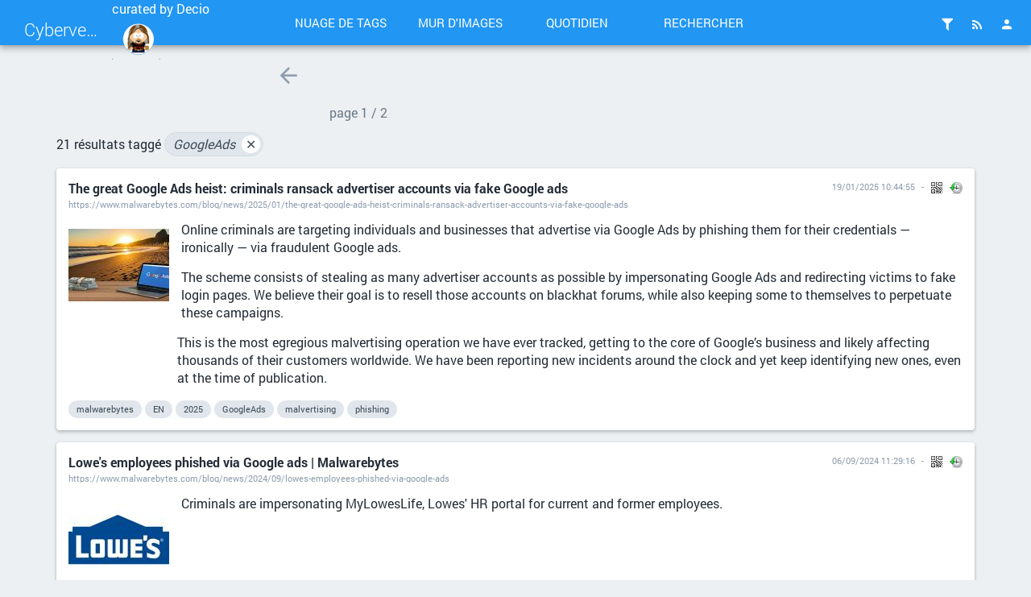

--- FILE ---
content_type: text/html; charset=UTF-8
request_url: https://cyberveille.decio.ch/?searchtags=GoogleAds
body_size: 60509
content:
<!DOCTYPE html>
<html lang="fr">
<head>

<title>Recherche : [GoogleAds] - Cyberveille</title>
<meta http-equiv="Content-Type" content="text/html; charset=utf-8" />
<meta name="format-detection" content="telephone=no" />
<meta name="viewport" content="width=device-width,initial-scale=1.0" />
<meta name="referrer" content="same-origin">
<link rel="alternate" type="application/rss+xml" href="https://cyberveille.decio.ch/?do=rss&searchtags=GoogleAds" title="RSS Feed" />
<link rel="alternate" type="application/atom+xml" href="https://cyberveille.decio.ch/?do=atom&searchtags=GoogleAds" title="ATOM Feed" />
<link rel="apple-touch-icon" sizes="57x57" href="/tpl/material/dist/img/favicons/apple-touch-icon-57x57.png">
<link rel="apple-touch-icon" sizes="60x60" href="/tpl/material/dist/img/favicons/apple-touch-icon-60x60.png">
<link rel="apple-touch-icon" sizes="72x72" href="/tpl/material/dist/img/favicons/apple-touch-icon-72x72.png">
<link rel="apple-touch-icon" sizes="76x76" href="/tpl/material/dist/img/favicons/apple-touch-icon-76x76.png">
<link rel="icon" type="image/png" href="/tpl/material/dist/img/favicons/favicon-32x32.png" sizes="32x32">
<link rel="icon" type="image/png" href="/tpl/material/dist/img/favicons/favicon-96x96.png" sizes="96x96">
<link rel="icon" type="image/png" href="/tpl/material/dist/img/favicons/favicon-16x16.png" sizes="16x16">
<link rel="manifest" href="/tpl/material/dist/img/favicons/manifest.json">
<link rel="shortcut icon" href="/tpl/material/dist/img/favicons/favicon.ico">
<link rel="search" type="application/opensearchdescription+xml" href="/open-search" title="Shaarli search - Cyberveille"/>
<meta name="msapplication-TileColor" content="#603cba">
<meta name="msapplication-config" content="/tpl/material/dist/img/favicons/browserconfig.xml#">

<link type="text/css" rel="stylesheet" href="/tpl/material/dist/lib.css?v=282489f9636feb7175c935ffaf2ffc845aef9d6b59b0e3eaff80df2c43eaa052" />
<link type="text/css" rel="stylesheet" href="/tpl/material/dist/bundle.css?v=282489f9636feb7175c935ffaf2ffc845aef9d6b59b0e3eaff80df2c43eaa052" />


<meta name="theme-color" content="#607D8B">


<link type="text/css" rel="stylesheet" href="/plugins/qrcode/qrcode.css?v=282489f9636feb7175c935ffaf2ffc845aef9d6b59b0e3eaff80df2c43eaa052"/>



<script>
var shaarli = {
    source: 'https://cyberveille.decio.ch/',
    basePath: '',
    rootPath: '',
    assetPath: '/tpl/material',
    datePattern: '',
    isAuth: false,
    pageName: 'linklist',
    asyncMetadata: true,
    tagsSeparator: ' '
};
</script>


</head>
<body>
<!--




-->

    <div class="header-main container-fluid">
        <div class="row">
            <div class="col-lg-3 is-flex">
                <a href="/" class="header-brand ripple">Cyberveille</a><a href="https://decio.ch/">curated by Decio<img src="https://cyberveille.decio.ch/tpl/material/dist/img/decio.png" ></a>
                <a href="#" class="icon-unfold hidden-lg ripple" title="Show/hide menu"><i class="mdi mdi-chevron-down"></i></a>
            </div>
            <div class="col-lg-6 header-middle">
                <div class="header-nav">
                    <div class="col-xs-6 col-sm-3 text-center">
                        <a href="/tags/cloud" class="toolbar-link button-inverse ripple">Nuage de tags</a>
                    </div>
                    <div class="col-xs-6 col-sm-3 text-center">
                        <a href="/picture-wall?searchtags=GoogleAds" class="toolbar-link button-inverse ripple">Mur d'images</a>
                    </div>
                    <div class="col-xs-6 col-sm-3 text-center">
                        <a href="/daily" class="toolbar-link button-inverse ripple">Quotidien</a>
                    </div>
                    <div class="col-xs-6 col-sm-3 text-center">
                        <button class="toolbar-link button-inverse ripple" id="button-search">Rechercher</button>
                    </div>
                </div>
            </div>
            <div class="col-lg-3">
                <div class="header-buttons">
                    
                    
                        <a href="/login" class="icon-header popup-trigger ripple" title="Connexion">
                            <i class="mdi mdi-account"></i>
                        </a>
                    
                    <div class="toolbar-button-container">
                        <button type="button" class="icon-header popup-trigger ripple" data-popup="popup-rss" title="Flux RSS">
                            <i class="mdi mdi-rss"></i>
                        </button>
                        <div id="popup-rss" class="popup popup-rss hidden">
                            <div class="popup-title">Flux RSS<button class="popup-close"><i class="mdi mdi-close"></i></button></div>
                            <div class="popup-body">
                                <ul>
                                    <li><a href="/feed/atom?&searchtags=GoogleAds" class="ripple">Flux RSS</a></li>
                                    <li><a href="/daily-rss?day" class="ripple" title="1 RSS entry per day">Daily Feed</a></li>
                                    <li><a href="/daily-rss?week" class="ripple" title="1 RSS entry per day">Weekly Feed</a></li>
                                    <li><a href="/daily-rss?month" class="ripple" title="1 RSS entry per day">Monthly Feed</a></li>
                                </ul>
                            </div>
                        </div>
                    </div>
                    
                    <div class="toolbar-button-container">
                        
                        <button type="button" class="header-button-filter popup-trigger icon-header ripple " data-popup="popup-filter" title="Filtres">
                            <i class="mdi mdi-filter"></i>
                        </button>
                        <div id="popup-filter" class="popup popup-filter hidden">
                            <div class="popup-title">Filtres<button class="popup-close"><i class="mdi mdi-close"></i></button></div>
                            <div class="popup-body">
                                <h2>Liens par page</h2>
                                <ul class="filters-links-per-page">
                                    <li><a href="/links-per-page?nb=20" class="ripple is-bold">20 links</a></li>
                                    <li><a href="/links-per-page?nb=50" class="ripple ">50 links</a></li>
                                    <li><a href="/links-per-page?nb=100" class="ripple ">100 links</a></li>
                                </ul>
                                <form method="get" action="/links-per-page" class="popup-content-area">
                                    <label for="filter-nb">Custom value</label>
                                    <input type="text" id="filter-nb" name="nb" placeholder="Type a number..." value="20"/>
                                </form>

                                <h2>Filtres</h2>
                                <div class="list-side-right">
                                    <div class="list-body">
                                        
                                        <div class="list-item">
                                            <div class="list-item-content">
                                                <div class="list-item-label">Untagged links</div>
                                            </div>
                                            <div class="list-item-side">
                                                <div class="switch">
                                                    <label data-url="/untagged-only">
                                                        <input type="checkbox" name="input-untaggedonly" id="input-untaggedonly" />
                                                        <span class="lever"></span>
                                                    </label>
                                                </div>
                                            </div>
                                        </div>
                                        
                                    </div>
                                </div>
                            </div>
                        </div>
                        
                    </div>
                </div>
            </div>
        </div>
    </div>
    
    <form id="hidden-tag-form" class="hidden" method="GET" name="tagfilter" action="/">
        <input type="hidden" name="searchtags" id="tagfilter_value" value=""/>
    </form>

    <div class="notifications">
      

      

      

      
    </div>


<div id="search-overlay" class="fullscreen hidden">
    <div class="content-fullscreen">
        <div class="container">
            <div class="mbl row">
                <form method="get" action="/" id="form-search" class="col-md-8 col-md-offset-2">
                    <div class="search-field">
                        <input type="search" id="searchform_value" class="input-big" name="searchterm"
                            value=""
                            placeholder="Search..." autocomplete="off" data-multiple data-minChars="1"
                            data-list="EN, 0, 1, 2, 3, Ransomware, analysis, FR, bleepingcomputer, Malware, US, vulnerability, Microsoft, Russia, macOS, data-breach, CH, China, Phishing, security, Apple, research, techcrunch, spyware, privacy, therecord.media, leak, Suisse, AI, DDOS, UK, attack, data-leak, cyberattack, Google, Report, arstechnica, EU, Ukraine, RCE, Russia-Ukraine-war, incident, theregister, zero-day, securityweek, Legal, Wired, supply-chain-attack, vulnerabilities, iOS, thehackernews, Backdoor, Breach, Linux, InfoSec, Windows, France, FBI, LockBit, campaign, Android, CISA, APT, reuters, Malicious, fake, exploit, sentinelone, 0-day, Data, therecord, botnet, chatGPT, krebsonsecurity, Stealer, Cybercrime, Telegram, Ivanti, cyberwar, North-Korea, cloud, Hacking, Mandiant, Police, Wordpress, attacks, cyberattaque, scam, busted, IoCs, ictjournal, Computer, Europol, Iran, hacked, investigation, securelist, Fortinet, trendmicro, Infostealer, malwarebytes, PoC, iphone, Cisco, Government, Threat, hackers, Cybersecurity, IT, GitHub, Switzerland, Email, Germany, PyPI, bug, healthcare, sophos, Spy, cyble, npm, Bypass, Pegasus, checkpoint, iOT, intelligence, nytimes, securityaffairs, unit42, arrested, hack, python, Israel, bleepingcomputer.com, health, surveillance, talosintelligence, CloudFlare, CrowdStrike, Lapsus$, TikTok, bbc, databreach, 404media, cryptocurrency, Computer-Security, Critical, advisory, cyberscoop, ALPHV, Group, OpenAI, RAT, Trojan, VPN, darkweb, rapid7, sekoia, theverge, DNS, Exploitation, browser, cyberattacks, extortion, hacker, passwords, welivesecurity, BlackBasta, Infrastructure, Internet, LLM, NCSC, network, open-source, politico, theguardian, Attribution, Chrome, Code, Credentials, Europe, MOVEit, Mirai, critical-infrastructure, espionage, military, packages, plugin, twitter, ClickFix, GoogleAds, Lazarus, PaloAltoNetworks, Spain, WhatsApp, disinformation, kernel, letemps, Arrest, Russie, Xplain, akamai, app, cybernews, helpnetsecurity, rts, sabotage, techcrunch.com, warning, BlackCat, Crypto, Encryption, Exploited, LeMagIT, NoName057(16), Okta, Supply-Chain, TTPs, Zscaler, database, malvertising, password, thedfirreport, wsj, Amazon, Canada, Data-Theft, DoS, EDR, Gang, Italy, META, Malware-Descriptions, NSA, Remote-Code-Execution, SonicWall, exposed, software, 4, Akira, Facebook, Intel, Kaspersky, Patch, Tool, VMware, injection, medium, routers, statement, technique, Azure, Conti, Crime, Cyber, Extensions, Influence, Keys, London, MFA, Piratage, Scattered-Spider, Service, XSS, attackerkb, proofpoint, seized, 20min, 3CX, Actively-Exploited, Campaigns, Information, NATO, Social-Engineering, abuse, access, ban, darkreading, fraud, hackread, operation, stolen, updates, Apache, Authentication, C2, Citrix, Cl0p, Confluence, Cybercriminals, Deepfake, Exchange, FSB, GreyNoise, IA, Netherlands, PHP, Poland, SMS, Salesforce, SharePoint, apnews, avast, dataleak, hospital, justice.gov, sanctions, spam, supplychain, watchtowr, zoom, AMD, APT29, Atlassian, ESET, Hacktivism, KILLNET, Malware-Technologies, NSO, Nvidia, Outlook, Predator, Russian, Social, Targeted-attacks, aquasec, citizenlab, compromise, disclosure, doublepulsar, education, framework, mobile, reuters.com, API, APT28, Authentication-Bypass, CNN, CSIRT, Darknet, Flaw, Japan, LastPass, Law-Enforcement, PatchTuesday, QAKBOT, Schools, ShinyHunters, Telecom, WashingtonPost, XZ, announce, cobaltstrike, compromised, criminal, interpol, school, securityweek.com, snowflake, swissinfo, update, AWS, Australia, Bitcoin, BugBounty, Clop, Confédération, Cyberwarfare, DPRK, Discord, Domain, NHS, Phishing-as-a-Service, RaaS, Samsung, SolarWinds, State-Sponsored, Takedown, X, Zimbra, bloomberg, breached, emails, encrypted, exfiltration, game, propaganda, ransom, salt-typhoon, sucuri, trustwave, veeam, vice, vulnerabilty, Bluetooth, Cryptography, Drones, ESXi, Huawei, JavaScript, Kubernetes, Mac, Outage, PII, Patch-Tuesday, Phone, PowerShell, RansomHub, RedLine, SSH, Safari, Stalkerware, Swiss, TTP, USA, arnaque, artificial-intelligence, bbc.com, business, copyright, cyber-espionage, data-broker, databreachtoday, données, go, guidance, jamf, law, lemondeinformatique, national, operations, recordedfuture, sans, scammers, scmagazine, steal, tenable, theregister.com, uscert, volexity, zdnet, 0-days, Belgium, BreachForums, CERT, CPU, D-Link, Escalation, Finland, Firewall, GRU, GoogleTAG, Insurance, Medusa, NIST, Package, RDP, Remote, Rust, SEC, Services, Statistics, Trickbot, admin.ch, backup, blick, cybersécurité, detection, devices, disrupted, eclecticlight, espionnage, gbhackers, googleprojectzero, group-ib, leaked, lemonde, loader, malware-as-a-service, media, objective-see, policy, qualys, rapport, risk, router, sonarsource, students, technology, theft, threat-actor, tracking, war, web, zerodayinitiative, AirTags, Alert, Anonymous, Banking, Bumblebee, CVE, Denial-of-Service, Docker, DragonForce, Extension, Fedpol, Fortigate, Hardware, ICS, India, Juniper, Lumma, MITRE, Marketplace, MidnightBlizzard, NAS, OFCS, Office, OneNote, PDF, Paragon, Rootkit, Serbia, Takeover, Teams, Techniques, Tools, UEFI, USB, WP, YouTube, Zyxel, apps, bitdefender, car, chatbot, cyberattaques, cyberespionage, defense, firmware, forbes, gizmodo, huntress, impact, magecart, pcmag, phylum, politics, reports, researchers, root, secure, socket.dev, swissprivacy, system, vulnerable, zurich, 0day, 5, 5G, CVE-2024-3094, Chain, Chine, Chinese, Communiqué, Connect, Criminals, Customer, DE, DOJ, Data-protection, DeepSeek, Deepfakes, Denmark, Driver, Emotet, Execution, Financial, Forensic, GDPR, Gateway, Genève, Gootloader, Hive, Infostealers, IoC, Jenkins, Management, Memory, OAuth, Orange, Privilege, Pwn2Own, QNAP, Qualcomm, Rhysida, Satellite, Source-Code, TAG, Targeted, Threats, Trump, Trust, Turla, Twilio, VSCode, WebEx, Wi-Fi, account, analyse, annonce, chat, cloudsek, cnbc, customers, cyberincident, cyfirma, elastic.co, election, evasion, forum, hacktivist, hijacking, horizon3, identity, intrusion, italia, jailbreak, library, lumen, netscaler, passkeys, review, side-channel, technical, unauthorized, wallet, withsecure, wiz, zero-click, 23andMe, AI-generated, AT&amp;T, Ads, AiTM, Army, Asia, CVE-2023-34362, Cellebrite, Certificate, Change, Cracked, Cyberdefense, Data-Breaches, Decryptor, GPS, GitLab, Howto, IcedID, IntelBroker, Ireland, Justice, LinkedIn, M365, MSI, Mailchimp, Microsoft-Exchange, OpenSSL, Oracle, PhaaS, Play, Protection, QRcode, Qilin, Ransomware-as-a-Service, SaaS, Search, Security-Advisory, Servers, Signal, South-Korea, Study, Supply-chain-security, Sweden, Sécurité, TP-link, TV, Taiwan, Telecommunications, Threat-Research, Turkey, Vice-Society, WebKit, Worm, accounts, arstechnica.com, audit, aviation, bot, bots, breaches, browsers, bug-bounty, cables, censorship, chatbots, chip, confidential, cyber-attack, developer, domains, employee, endpoints, enforcement, exposure, fine, firefox, ft, infosecurity-magazine, intel471, lawsuit, logs, national-security, news, next.ink, opensource, pro-Russian, record, resecurity, response, reversinglabs, santé, securityonline, sensitive, server, sextortion, spear-phishing, supply, tactics, technologyreview, thailand, trellix, troyhunt, warfare, watson, 6, 4chan, AD, AMOS, ANSSI, ASUS, Activity, Airport, Albania, Anonymous-Sudan, BGP, Booking.com, Bulletproof, CVE-2022-22620, CVE-2023-23397, CVE-2023-46805, CVE-2024-4577, CVE-2025-0282, Credential-Stuffing, DDoSia, Dark-Web, Developers, Disruption, Double-Extortion, Durov, FIDO, FIN7, Flashpoint, Fortra, FreeBSD, GPU, Ghost, Global, GoAnywhere, Golang, Hidden, ISP, International, Kazakhstan, LLMs, LockBit3.0, Manager, Manipulation, Medical, Ministry, Next.js, NoName, Norway, Obfuscation, OpenSSH, Operation-Endgame, PME, PaloAlto, Proof-of-Concept, Public, Quad7, RSA, Raspberry-Robin, Remote-Command-Execution, Retrospective, Reverse-engineering, Rhadamanthys, Roundcube, SAP, SMS-Blaster, SOC, Sandworm, Scattered-Lapsus$-Hunters, Schneier, ScreenConnect, Security-Incident, Seizure, Sony, Steam, Symantec, TLD, Tesla, Triangulation, airports, antivirus, appleinsider, arcticwolf, bank, banks, barracuda, binarly, bishopfox, censys, checkmarx, cnil, court, crackdown, credential, cyberscoop.com, datawiping, disifnormation, drivers, f5, flaws, gov.uk, guilty, hacks, hallucinations, hyundai, impersonation, jobs, kandji, krebsonsecurity.com, leaks, list, mail, messages, ncsc.gov.uk, numerama, payloads, paywall, phobos, platform, press-release, redteam, regulation, scams, scan, securityintelligence, smishing, standard, statistiques, stealing, strategy, teenagers, thecyberexpress, theguardian.com, threat-intelligence, trends, uptycs, vulncheck, vulnerabilies, watchdog, water, website, wiper, zero-days, 7, 24heures, ADC, APT31, ARM, ASEC, Account-Takeover, Aerospace, Agency, Applications, Arbitrary, AsyncRAT, Banshee, Belarus, BitLocker, Black-Basta, BlueNoroff, CEO, CVE-2023-22527, CVE-2023-27997, CVE-2024-21887, CVE-2024-23897, CVE-2024-40766, CVE-2025-29927, Command, Command-injection, Communications, Copilot, Cryptocurrencies, DDoS-for-hire, Digital, Doppelgänger, Drone, EFF, ENISA, Encryptor, European, Excel, File, Follina, Football, FortiOS, Google-Play, HTML, Hacktivists, Hermit, Hosting, ICC, Information-Stealer, Insights, Intellexa, Interview, JetBrains, Jira, Kimsuky, LNK, Lazarus-Group, Location, LockBitSupp, Log4Shell, LummaStealer, MSTIC, MaaS, Machine-Learning, Mallox, ManageEngine, Microsoft-365, MobileIron, NCA, Notification, Nuclear, OSINT, Paris, PayPal, Payload, Personal-Information, Pompompurin, ProxyNotShell, REvil, RGPD, Rançongiciel, Rapid-Security-Response, Record-Breaking, SEO, SOHO, Salesloft, ScatteredSpider, Skimmer, Smokeloader, SocGholish, Source, Store, Swisscom, T-Mobile, Ticketmaster, Tor, Trezor, URL, Ubuntu, University, Vaud, Vidar, Volt-Typhoon, VoltTyphoon, Wiredit, XDR, XProtect, accessnow, administration, any.run, blackberry, bluewin, bugs, cable, certificates, change-healthcare, ciso, clone, clubic, complaint, cybernews.com, databreaches, databreaches.net, dropbox, edu, elections, employees, escape, euractiv, europa, faille, for, francetvinfo, guide, haaretz, hackback, heise, helath, history, hôpitaux, iPadOS, incidents, industry, intego, key, labs.guard.io, macrumors, mcafee, misconfiguration, monitoring, morphisec, nbcnews, nccgroup, ncsc.admin.ch, nytimes.com, nzz, offensive, opinion, photos, plugins, prestataire, program, prompt-injection, proxy, radio, radware, repositories, return, rules, safebreach, secret, shell, shutdown, spoofing, statistcs, storage, tokens, tomshardware, vulnérabilités, weaknesses, websites, 0patch, 1Password, 8, 7-Zip, 8base, 9to5mac, APK, APT27, APT41, Active, ActiveMQ, Actor, Advertising, Affiliates, Africa, Algorithms, Alto, Amnesty, Amplification, Announcement, Anthropic, AppStore, Appliance, Armée, Attackers, Austria, BEC, BIG-IP, BMC, BYOVD, Baltic, BeyondTrust, Bishop-Fox, CAPTCHA, CDN, CFF, CIA, CSAM, CVE-2022-40684, CVE-2022-47966, CVE-2023-2640, CVE-2023-2868, CVE-2023-32629, CVE-2023-41991, CVE-2023-41993, CVE-2023-46604, CVE-2023-50164, Cactus, Calendar, China-based, Cobalt-Strike, Code-Execution, Containers, Costarica, Credit-Card, Cryptojacking, DFIR, DLL, Darpa, Dismantled, Disrupt, Downgrade, Dutch, Défense, EOL, ESG, ESXiArgs, Endpoint, Enquête, Enterprise, EquationGroup, Federal, FortiGuard-Labs-Threat-Research, FortiManager, Fraudulent, Games, Gangs, GenAI, Generative, Ghostwriter, GlobalProtect, GooglePlay, Govcert, Hacking-Forum, Hardcoded, HermeticWiper, Hunters-International, ICO, Implant, Indonesia, Industrial, Info, Info-Stealer, Initial-Access, Issues, KEV, KIA, LockBit-3.0, Locker, Log, Log4j, Lookout, LummaC2, Magento, Mark-of-the-Web, Market, Marks&amp;Spencer, Maze, Mercenary, Messaging, Microsoft365, Misinformation, Mitto, Module, Mozilla, Musk, MustangPanda, NGO, NTLM, NoEscape, NoName057, Node.js, North, NotPetya, OTP, OWASP, OneDrive, Operators, PAN-OS, PRC, Palo, Parallels, Phishing-Kit, PikaBot, Pirated, PlugX, Polyfill.io, Post-Quantum, Privilege-Escalation, Push, Putty, RIPE, Ragnar, Reddit, Redis, Remote-Access, Resilience, Rhode-Island, Risks, RustBucket, SIM-swapping, SQL, SQL-Injection, SRC, SSLVPN, SSRF, SVG, Sandbox, Scanner, Scotland, Security-Breach, Security-Bulletin, Selling, ServiceNow, Session, ShadowPad, Shadowserver, Sinkclose, Slack, Stark-Industries-Solutions, Starlink, Storm0558, Sygnia, SysAid, SysJoker, Tax, ToolShell, Top10, Toyota, Traffic, Transparency, Transport, Trigona, Trojan-stealer, Trojanized, USDoD, Université, Unpatched, Variant, Verizon, WinSCP, XMRig, abused, abusing, addresses, affiliate, algorithm, alliance, assetnote, automotive, banque, blackmail, bootkit, cadosecurity, cameras, case-study, childrens, claim, cointelegraph, content, cryptomining, cyber-crime, cybereason, cyberoperations, cybersecuritynews, decrypt, deepinstinct, development, digital-strategy.ec.europa.eu, domaintools, down, dropper, dump, emsisoft, esentire, euronews, expired, fake-news, feature, finance, food, forbes.com, fuite, gdatasoftware, geopolitics, hack-for-hire, harfanglab, hijacked, hospitals, hybrid, iMessage, iPad, illegal, image, images, imperva, incident-response, infiltrated, informations, initiative, installer, internal, internet-of-things, isc.sans.edu, landscape, launch, leak-site, lesson-learned, loi, lure, maia-arson-crimew, malspam, mass-exploitation, metadata, microsoft.com, nakedsecurity, nationalcrimeagency.gov.uk, netcraft, noyb, nyancrimew, official, online, operator, ordonnance, paid, patchstack, payment, personal-data, postmortem, pro-Russia, profile, project, protocol, proton, records, researcher, restofworld, reward, san.com, scmp.com, scoring, script, sec-consult, secrets, settlement, shodan, smartphone, social-media, sonatype, speculative, spying, stats, stock, streaming, sued, support, target, team-cymru, telecoms, test, token, toolset, ucraina, vehicles, viasat, victims, volunteers, vote, wireless, wordfence, workers, year, zdnet.fr, zdnetfr, 16Shop, 9, 10, 24heures.ch, 2FA, 404media.co, 11, ABB, AI-Powered, APT10, Action, Actively, Adobe, AirTag, Aisuru, Algeria, Alphv-BlackCat, AnyDesk, Application, Archive, Artificial, Authority, Auto, Automation, BADBOX, BGPhijack, BLE, Balada, BatLoader, BianLian, Bing, Black, BlackMamba, BlackMatter, BlackSuit, Blockchain, Box, Brazil, BrianKrebs, British, Bypasses, ByteDance, CHC-SV, CLFS, CSA, CVE-2021-44228, CVE-2022-30333, CVE-2022-3236, CVE-2022-41040, CVE-2022-41082, CVE-2023-3519, CVE-2023-41992, CVE-2023-46747, CVE-2023-47246, CVE-2023-4863, CVE-2023-4966, CVE-2024-21412, CVE-2024-21762, CVE-2024-22024, CVE-2024-3400, CVE-2024-38475, CVE-2024-40891, CVE-2024-49113, CVE-2025-49706, CWE, Card, Casio, Cerber, Chainalysis, Cheating, Chips, CitrixBleed, Code-Injection, CoinMiner, Commission, Commvault, Computing, Conseil, Conseilfédéral, Convention, Corporation, Cortex, Courts, Cracks, Crimeware, Cryptographic, Cryptomonnaie, Customer-Data, Cyber-Incident, Cyber-attacks, Cyber-warfare, Cybercriminalité, Cyberhaven, Czech, DOGE, DPC, DSM, DW, DarkGate, Data-Exfiltration, Data-Leak-Site, Defending, Denial, Deserialization, Dior, DocuSign, Doppelganger, DuckTail, E-Business, EPMM, Ecuador, Edge, Egregor, Egypt, Electoral, Electric, Electron, Encrypted-Messaging, Engineering, Engineers, Espagne, Estonia, Executives, Exim, FTC, FakeUpdates, FancyBear, Ferrari, Files, Fingerprint, FlipperZero, Flubot, FortiSIEM, France-Travail, French, GCHQ, GHOSTPULSE, GTIG, Galaxy, Gaming, Gatekeeper, Genetics, German, Google-Android, Google-Chrome, Greece, Grok, HIBP, HTTP/2, Hezbollah, Honeypot, IBM, ICBC, ICRC, IPFS, Information-stealing-malware, Injector, Internet-privacy, Issue, JFrog, JLR, Jaguar, Judische, KevinBeaumont, Keyboard, Kremlin, Kyivstar, LDAPNightmare, LG, LPE, LabHost, Large-Scale, Lebanon, Ledger, License, Logging, Lunar, MDM, MFT, MSIX, MacStealer, Malaysia, Matrix, MediaTek, Microchip, Middle-East, Middleware, Miner, Minneapolis, Mobile-Malware, MongoDB, Moonlock, Morocco, Muddywater, Multi-Factor-Authentication, NFC, NOBELIUM, NX-OS, Nakasone, Networks, Nigeria, Nokia, OctoTempest, Operation-Cronos, PFPDT, PHI, PHP-CGI, PI, PLC, PaperCut, Parliament, Pathology, Patient, PatrickWardle, Penchukov, Pentagon, Phuket, Piracy, Polyfill, Predatory-Sparrow, PrivateLoader, Pro, Process, Processor, Provider, Providers, Putin, Python-based, QR, Qantas, RPC, RUAG, Raccoon, RaidForums, RaspberryRobin, Repository, Roblox, Rockstar, Russian-Speaking, S3, SECO, SEO-Poisoning, SaltTyphoon, Schneider-Electric, Schweiz, SecureBoot, Security-Update, Sekhmet, Shlayer, Siemens, Signing, Skype, Smart, Smart-Licensing-Utility, Smartphones, Smuggling, Snake, Social-Security-Number, South-Africa, SpaceX, Spectre, Spring4Shell, Star-Blizzard, StealC, Stealthy, Steganography, Storm-0558, Submarine, Supermicro, Synlab, TA2541, TCC, TeamCity, Teenager, TfL, The-Comm, Threema, Titan, Tomcat, Toolkit, Training, Transfer, Transportation, Treasury, U.S., UBS, UNC1151, UNC3944, UNC4393, UNC6040, Uber, Ubiquiti, Unauthenticated, Unicode, United-Kingdom, UnitedHealth, Use, VM, Valve, ViceSociety, VisualStudio, VoIP, Vodafone, W4SP, Walmart, Web-Browser, Webmail, WinRAR, Winbiz, WinterVivern, XCSSET, Xerox, Yandex, ZACHXBT, ZINC, abnormalsecurity, accused, actors, ahnlab, aikido.dev, airline, airlines, arrêtés, articles, artificielle, asec.ahnlab, attacker, authorities, backdoors, balkaninsight, bankinfosecurity, bestpractices, biden, blocked, blocklist, blog, blog.pypi.org, blueteam, bmw, bortzmeyer, buckets, call, campagne, censure, chantage, charged, check, children, client, cluster25, coding, coindesk, companies, company, cookie, cost, crash, cside.dev, cyber-insurance, cyber-threats, cyberark, cybercriminal, cybercriminels, cyberdaily, cyberguerre, cyberknow, cytrox, damages, datacenters, decrypted, defcon, defcon2024, definition, devco.re, disclose, documents, donations, doxxing, dragos, droit, désinformation, ecosystem, elastic, end-of-life, energy, error, event, evilsocket, failles, fined, fire, forbiddenstories, foreign, forensics, forums, foundation, fox-it, fraudsters, fédéral, fédérale, godaddy, guerredirete, hackread.com, harvesting, high-severity, home, http, hub, hôpital, i-soon, iBasis, iCloud, iOS16, implementation, independent.co.uk, infected, infiltration, infoblox, insecure, intrinsec, investment, iverify, juridique, keylogger, khronokernel, koreajoongangdaily.joins.com, lab52, labs.watchtowr, lawfareblog, leparisien, links, liste, low, lures, luxembourg, luxury, macros, meduza, member, menace, metrics, minister, misconfigured, mod, model, municipalities, nLPD, name, netscout, nltimes, nltimes.nl, npr, nsfocusglobal, numbers, of, operational, orangecyberdefense, palant, paper, password-spray, payments, payroll, pcTattletale, personas, poisoning, politicians, polymorphic, presidential, prison, private, problem, prodaft, projectdiscovery, propublica, quantum, rcslab, recruitment, redcanary, refugees, reliaquest, remotely, reputation, rogue, samcurry, sansedu, screen, screenshots, sea, secureannex, securonix, semafor, sensepost, sensibilisation, sentenced, share, siecledigital, sites, socradar, sorveglianza, sourcecode, souveraineté, spies, sqli, stackdiary, staff, standards, stealers, symantec-enterprise-blogs, sysdig, tdg, teen, telcos, text, theverge.com, timeline, trackers, trailofbits, typosquatting, télécommunications, us-government, usine-digitale, vd, venturebeat, verified, videos, vishing, vol, weakness, webshell, wired.com, workflow, worthdoingbadly, xorddos, zetter, écoles, 0-Click, 12, 13, 14, 9to5google, AAD, AES, AFRINIC, AGOV, AIVD, AMI, APC, APT38, APT40, AS198953, ASA, ASP.NET, ASST, AT&amp;T-Alien-Labs, ATM, ATT, AcidRain, Active-Directory, Adecco, Adload, Administrator, Advanced-IP-Scanner, Adversary, Advertisement, Aeroflot, Agence, AgentTesla, Air, Airbus, Airdrop, Aixcc, Akirabot, Alien, Alpha, Amazon-Q, Amit-Yoran, Analytics, Annual, Anom, App-Store, ArcaneDoor, Argentina, Argovie, Astrill, Atomic, AtomicStealer, Attorney, Aurora, Authenticator, AvNeutralizer, Aveva, Axios, AyySSHush, BIOS, BKA, Babuk, Backdoored, Backlog, Baidu, Beijing, Belarusia, Belarusian-Cyberpartisans, BitB, BitM, Bitwarden, Bitzlato, BlackByte, Blacklock, Blizzard, BlueSky, BootGuard, Bot-Attacks, Bounty, Brands, Breaking, Broadcast, Brosix, Browser-in-the-Middle, Browsing, BruteRatelC4, Bruteforce, Budget, Buffer-Overflow, Builder, Bus, Bvp47, Bürgenstock, C, CEO-fraud, CERT-FR, CERTFR, CGI, CHU, CI/CD, CNAME, COLDRIVER, CPI, CRM, CSRF, CUPS, CVE-2007-4559, CVE-2015-2051, CVE-2019–13449, CVE-2021-40539, CVE-2021-44730, CVE-2021-44731, CVE-2022-0609, CVE-2022-0778, CVE-2022-1096, CVE-2022-22675, CVE-2022-2294, CVE-2022-23812, CVE-2022-26134, CVE-2022-26763, CVE-2022-26766, CVE-2022-26925, CVE-2022-27518, CVE-2022-30190, CVE-2022-41049, CVE-2022-42475, CVE-2022-42856, CVE-2022-46689, CVE-2022–41040, CVE-2022–41082, CVE-2023-1389, CVE-2023-20198, CVE-2023-20273, CVE-2023-22515, CVE-2023-22518, CVE-2023-23583, CVE-2023-30777, CVE-2023-32784, CVE-2023-36844, CVE-2023-38831, CVE-2023-39780, CVE-2023-40477, CVE-2023-42115, CVE-2023-5528, CVE-2024-0012, CVE-2024-1086, CVE-2024-12084, CVE-2024-20439, CVE-2024-21413, CVE-2024-27812, CVE-2024-30078, CVE-2024-30103, CVE-2024-38112, CVE-2024-40711, CVE-2024-47176, CVE-2024-47575, CVE-2024-4879, CVE-2024-5178, CVE-2024-57727, CVE-2024-5806, CVE-2024-9380, CVE-2024-9474, CVE-2025-0283, CVE-2025-0890, CVE-2025-31324, CVE-2025-4427, CVE-2025-4428, CVE-2025-49704, CVE-2025-53770, CVE-2025-55182, CVE-2025-5777, CVE-2025-6543, CVSS, Cache, Cactus-Ransomware, Canton, Capital, Case, CatB, Centers, Certification, ChamelGang, Charity, ChatGPT-Based, China-Nexus, China-linked, Chrome-extension, Chromebook, Chromeloader, Chromium, Chrysler, Cicada3301, CircleCI, Cisco-ISE, Citrix-ADC, Citrix-Bleed, Citrix-Gateway, ClamAV, Class-Action-Lawsuit, ClearFake, Cleo, Cloud-Hopper, Cloud-Security, CloudMensis, CocoaPods, Cogent, Collins, Comet, Commerce, Common, Conceptworld, Concevis, Conduent, Configuration, Connect-Secure, ConnectWise, Connectivity, Consulting, Container, Container-Escape, Contractor, Conversations, Cooperative, Copenhagen, Copywhiz, Corellium, Counterintelligence, Coupang, CovertNetwork-1658, Covid-19, CozyBear, Cracking, Credential-Theft, Cross-Platform, Cryptominer, Cthulhu-Stealer, Cyber-Army-of-Russia, Cyber-Defense, Cyber-Security, CyberAv3ngers, Cyberspace, CyclopsBlink, Czechia, DDoS-attacks, DKIM, DO-NOT-TRUST, DSA, DanaBot, Dante, Darcula, Dark, Darkrace, Data-Encryption, Data-Request, Data-Stealing, Data-Wiper, DazzleSpy, DeadBolt, DeepDive, Defacement, Defender, Delivery, Dell, Deloitte, Deprecated, Descriptions, DevHub, Disguised, Disney, Distributed, Distributed-Denial-of-Service, Distrust, Document, DoubleClickjacking, Downfall, Drainer, Dridex, E-Commerce, ECDSA, EDPS, EDR-killer, ENM, EPFL, ETHZ, EU-Commission, EUDisinfoLab, El-Salvador, Eldorado, Electronic, Elementor, Eliminalia, ElonMusk, Embargo, Emerging, Emmenhtal, EncryptHub, Encrypted-Chat, England, Environment, Eternity, EvasivePanda, Everest, Evil-Corp, Extended, Extradited, Exynos, FIA, FIDO2, FileZilla, Financial-Times, Fitzl, Fog, Force, Formbook, FortiGuard, FortiGuards-Labs, Foxit, FrostyGoop, FudModule, Fudan, GPT-4, GPU.zip, GTA, GTA6, GUR, GameFreak, Gelsemium, Gemini, General, Geneva, Geolocation, GhostLocker, GhostSec, Gimmick, Git, Gmail, GoogleAuthenticator, GorillaBot, Grafana, Graphite, Green-Bay-Packers, GrimResource, Group78, Guerre-en-Ukraine, HAECHI, HHS, HID, HPE, HSE, HUR, HZRAT, Hack-and-leak, Hackable, Hacker-Forum, HackerOne, HackingTeam, Hardening, Hat, HellCat, Hello, HelpSystems, Hijackers, Homeland, Horde, Horizon, Hotfix, HubSpot, Human-rights, Hungary, Hydra, ICANN, ICAO, INC, IP, IPAC, IZ1H9, IceID, Identify, Identity-Services-Engine, Indian, Industrial-Control-Systems, Industroyer, Information-privacy, InfraGard, Insider-Threat, Insomniac, Instagram, Intellectual, Interference, International-Criminal-Court, Iranian, Israel-Hamas, Isreal, Italie, Ivanti-Connect-Secure, Java, Joker, Joomla, Journalist, JupyterLab, K-12, K-12-Education, KANDYKORN, Kawasaki, KeePass, KeySteal, Keychain, Khoroshev, KillMilk, Kivimäki, KoSpy, Kochava, LDAP, Labs, Land, Latvia, Lausanne, Lawsuits, Leaked-Credentials, LetMeSpy, LightSpy, LiteSpeed, LitterDrifter, Llama, LoadMaster, Local-Privilege-Escalation, LockBit4.0, LockdownMode, Lummac, M&amp;S, M-Trends, MCP, MERCURY, MGM, MOVEit-Transfer, MS-SQL, MSC, MSMQ, MSSQL, MX, Magic, Mali, March, Markets, Massive, MasterCard, May2023, Meet, MegaRAC, Mellowtel, Mercedes-Benz, Messenger, Microelectronics, Microsoft-signed, Midnight, MikroTik-RouterOS, Mikrotik, Milano, Minecraft, Mitel, Mitigation, Mitigations, Models, Mongolia, Monti, MooBot, Moodle, Mossad, Mozi, Mu-Plugins, Multi-factor, Multiple, Munich, Music, MySQL, MySonicWall, Médias, NCF, NE, NFL, NICC, NL, NTC, NVD, NYT, Natanz, Nation-state, National-Public-Data, Naval-Group, NetWeaver, Netfilter, Netflix, Neuchâtel, New, NewYork, Nippon, NodeStealer, Nokoyawa, NorthKorea, Norton, NotLockBit, Notepad++, Notezilla, November2023, NoviSpy, NullBulge, OCR, ONG, OTP.Agency, OVH, OWA, Odyssée, Office365, Officials, Old, One-time-Password, Ongoing, Op-Pandora, OpenSSF, Operation-PowerOFF, Oracle-Health, OverlayFS, Overview, P2Pinfect, PC, PERSEUS, PKfail, Page-Integrity-Manager, Palestine, Pandora, PanguLab, Panne, Password-Manager, Password-Reset, Passwordless, Pay-Per-Install, Payment-Information, Perfctl, Persistence, Personal, PetitPotam, Phish, Pinduoduo, Pipeline, Pixels, Plaintext, Plate, Platforms, Pokemon, Policy-Secure, Political, Politie, Pologne, Pop-Up, Porsche, Portugal, PoseidonStealer, Post-mortem, PostgreSQL, Power, PowerOFF, President, Print, Prompts, Property, Protestware, Publication, PulseConnectSecure, PurpleHaze, QEMU, Qatar, QuaDream, Quishing, RADIUS, RFID, RPKI, RSR, RT, RaccoonO365, Rackspace, Radiant, Raid, RansomEXX, Ransomed, RapperBot, Raspberry-Pi, React2Shell, Recall, RecentX, Recognition, Recommendations, Red-Hat, Redhat, Remediator, Rental, Request, Responsibility, Responsible, Resume, Revolut, Rhodense, Rights, Ring, Risk-and-compliance, Rockstar-Games, Romania, Rover, Rowhammer, Royal, Royal-Mail, Royalmail, Russia-linked, Ryuk, S5, SEABORGIUM, SFS, SIH, SIMSwappers, SIP, SMA, SMB, SMS-based, SS7, SSL, SSL-VPN, Safe, Sale, Salt, Santander, Schneider, School-District, SectopRAT, Security-Research, Shai-Hulud, Shanghai, SharePoint-attack, Sharing, SharkBot, SharpBoys, Shortener, SiegedSec, Sightings, SilkTyphoon, SimpleHelp, Skeleton-Spider, Sliver, Slopsquatting, Sonoma, South, Spider, SpyBoy, Spynote, Stark, State-backed, Stellantis, Storm-1516, Stormous, Story, Struts, Stuffing, Stuxnet, Sunrise, Supreme, Svizzera, Swiss-US-Data-Privacy-Framework, Swissmem, Synnovis, Synology, SystemBC, Systems, TA569, TDL, TETRA, TLS, TOP, TOTOLINK, TSMC, Targeting, Tata, TeamTNT, Technologie, Technologies, TeleMessage, Telekopye, Telerik, Tencent, Terminator, Terrapin, Testing, Texas, Thanos, TheCrimsonCollective, Third-Party-Data-Breach, Traffickers, Tramp, Transport-for-London, Transports, Trello, TrustCor, TryCloudflare, TunnelVision, Tykelab, Typhoon, UDP, UE, UN, UNC3886, UNC5267, Ubiquiti-EdgeRouter, Ukrainian-Cyber-Alliance, Ultralytics, UnRAR, Undetectable, Unidentified, Unit29155, United-Natural-Foods, UnitedHealth-Group, Untrusted, Utility, VBA, VIGINUM, VMConnect, VanHelsing, Variston, Vastaamo, Venezuela, VenomRAT, Ventura, Vibe-Coding, Vidymed, Vietnam, Vigilante, Virtualization, Virus, Vmware-ESXi, Vulkan, Vulnerability-Rewards-Program, WCC, WD, WHOIS, WPS, WWDC, Waltz, Warez, WeChat, Weaponize, Weaponized, WeaverAnt, Web3, WebDAV, WebP, Weibo, WesternDigital, WhisperGate, White-Hat-Hacker, WiFI, Wikipedia, Windows-11, Workspace, WormGPT, X86, XE, XLoader, XML-based, XOR, XWorm, YARA, Year-in-Review, Z-Pentest, ZTA, ZTE, Zaun, Zen2, ZenHammer, Zendesk, Zeppelin, Zeus, Zloader, Zservers, accidentally, acronis, act, actofwar, admitted, adversary-in-the-middle, adware, affected, afp.gov.au, agent, agents, ai-security, akamai.com, algorithmes, analisys, analyst1, and, andreaskuster, androidTV, anti-analysis, anti-phishing, anti-theft, antitrust, aon, appliances, appomni, apt-&amp;-targeted-attacks, architecture, arnaques, arrêté, association, assurance, attacco, attaque, attempts, attributes, automaker, autorités, avis, backbone, bankrupt, bankruptcy, banned, biometric, bitsight, black-hat, blastradius, block, blog.checkpoint.com, blog.google, blood, bloomberglaw, border, botnets, bourse, brave.com, broken, brute-force, brute-forcing, bruteratel, buffer, bushidotoken, businesswire, c/side, camera, capabilities, car-hacking, carmaker, carscoops, cartel, catastrophic, cbc.ca, cd00r, centrifuges, cert.org, certitude, charging, checks, china-cat, chipmaker, cisa.gov, cisco.com, citizens, city, civil-society, client-side, closed, cloud.google.com, clubic.com, cmpxchg8b, cofense, coffinsec, coinbase, collaboration, collective, committee, commsrisk.com, commune, communes, communication, complexity, compliance, confidentialité, confidentielles, confirmed, consent, consilium, contract, control, controllers, controls, coop, corporate, covert, crack, creation, credit, crimes, cryptex, cryptographyengineering, csoonline, cve-2023-21554, cyber-bouclier, cyber.gov.au, cyberpartisans, cybersecurity.att.com, cybersecuritydive, cybersolidarité, cyberwarefare, dailydarkweb, dailydot, dailymail, dam, data-leack, databases, datadoghq, dati, decryption, deepweb, default-password, deform, delay, dependency, details, developpers, dfrlab, digitalocean, disrupts, distribution, doxing, doyensec, doyensecurity, draytek, duo, e-mail, eBPF, eavesdropping, eclypsium, edition.cnn.com, eid, electricity, electronic-warfare, email-protection, emergency, engadget, engineer, entreprise, ero-Day, euractiv.com, europol.europa.eu, events, exercice, experimental, experts, explanation, exploits, export, facial-recognition, file-type, fines, flatt.tech, flood, forcebrute, forescout, form, fourcore, france24.com, fraude, freedom-to-tinker, futurism.com, gamers, gateways, gitguardian, googleblog, gosecure, gov.pl, governments, gray-zone, grid, groups, guerra, guerre, guerrilla, guidepointsecurity, géolocalisation, hackaday, heidi.news, heise.de, help, helpnetsecurity.com, hertzbleed, homekit, honeypots, hotel, how, hybride, hypervisors, hébergeur, iPhones, ian.sh, ic3.gov, ileakage, illegally, imitation, in-the-wild, indicted, indictment, influence-operation, influencer, infopro, infosecurity-magazine.com, infowar, infrastructures, insicurezzadigitale, insider, instruction, integrated, intezer, investigating, invisible, itpro, iverify.io, jailbroken, jamming, job, journaldugeek, journalists, jpcert, jpost, jumpcloud, kelacyber, kernelCTF, kill, kit, kotaku, kroll, kyivindependent, kyivindependent.com, lateral-movement, laundering, leaders, ledecodeur, lefigaro, lemonde.fr, lemonduck, lesnumeriques.com, letters, liability, liable, libraries, libreoffice, lighthousereports, linuxfoundation, locked, logiciel, login, loophole, loss, lucerne, lukaszolejnik, légale, malware-analysis, malware.news, man-in-the-middle, maps, marcoramilli, marketing, maximum-harm, members, menaces, metacurity, midterm, mining, misuse, mitigated, mitre-attack, mobile-device, moderation, money, motsdepasse, mozilla.org, multi-stage, munich-airport.com, nationalcrimeagency, nattothoughts, netlab360, netskope, news.admin.ch, newsguardrealitycheck.com, newsletter, nf_tables, node-ipc, nofly, non-profit, norme, northwave-cybersecurity, novayagazeta, numerama.com, oasis.security, objectivesee, offer, older, oob, open, open-directory, openai.com, organised-crime, organization, organizations, ouest-france.fr, overflow, palant.info, parking, parlament.ch, passkey, patch-diff, patching, pay, pentagrid, people, period, pfsense, phishing-kits, phone-scam, phones, pilotes, ping, pkg, plain-text, plex, policiers, policies, politico.com, politico.eu, port, portals, post-exploitation, praetorian, presidential-campaign, pressure, printer, prisoner, privacy-shield, privesc, prnewswire, pro-Palestinian, professionals, prompt, propublica.org, prorusse, protonmail, published, pwoned, pypi-malware, qbot, qianxin, qrator, quarkslab, rançon, rebranding, recommandations, recordedfuture.com, recover, regulatory, release, remove, removed, repos, reptar, residential-proxy, responsabilité, results, retool, revenue, reverse, reverse-shell, reverseengineering, rfi, risque, ritical, rmceoin, root-cause, rts.ch, rule, russe, russianpanda, réglementation, safeguards, safety, salesforce.com, sanction, satellites, scanning, secretdefonction, sector7, secureworks, security-researcher, security.com, security.googleblog, securityscorecard, self-contained, sell, sensibles, sgdsn.gouv.fr, shadow-fleet, shady, shield, shop, signature, silentpush, site, slashnext, smetille, snap, sniffing, socialmedia, solar, solution, sophisticated, sophos.com, souveraine, sovereign, space, spearphishing, spectrum.ieee.org, spike, spionaggio, springer, ssd-disclosure, stalking, starlabs.sg, state-TV, status, stole, stop, stores, subdomains, sudo, summoning.team, supplier, support.citrix.com, suspects, suspicious, swap, swissprivacy.law, sécurisation, tactic, teachers, techcommunity.microsoft.com, technical-support, techradar, techradar.com, telegraph, telegraph.co.uk, thebureauinvestigates, thedfirreport.com, thedrive, theintercept, theme, threat-analysis-group, threatfabric, threatpost, timing-attack, tinyhack, to, tomshardware.com, tracker, trade, trade-war, transactions, treasury.gov, trojans, truesec, tunnel, ubisoft, ukraine-war, ukrinform, undersea, unlock, ursnif, usine-digitale.fr, vadesecure, vans, vbs.admin.ch, vector, vendita, veracode, verfassungsschutz, victim, violation, violence, voters, voting, vulnérabilité, vx-underground, watchOS, watchtowr.com, wateringhole, watson.ch, wccftech, weaponizing, webcam, whitehouse, wired.it, wiretap, wiretapping, wiz.io, women, wsj.com, wsus, xorl, zataz, zataz.com, zetter-zeroday, zimperium, Éducation, école, électricité, &quot;Robert&quot;, #FuckStalkerware, #NoFilter, #StopRansomware, #opdurov, (CSN), (ICS)-oriented, (SECTOPRAT), 0-day-as-a-service, 0Din, 0din.ai, 0ktapus, 0x1337, 0x36, 0xf00sec, 1-day, 10-year-old, 122GB, 185.208.156.66, 185.39.206.135, 2-Port, 2024-election-interference, 2025Botnet, 2025Stealthy, 2048-bit, 20min.ch, 20minutesfr, 20§5, 3.0, 15, 16, 023, 17, 18, 19, 20, 21, 22, 23, 24, 25, 26, 27, 28, 29, 2K-Games, 30-year-old, 360XSS, 361M, 38TB, 3billion, 4freerussia, 5Ghoul, 72-hour, 30, 31, 32, 8220Gang, 33, 34, 911re, @RadiantCapital, @harsh8v, @spixnet.gmbh, A, AADAPT, ABCnews, ACI, ACL, ACLU, ACR, AD/LDAP, ADFS, AFP, AI-based, AI-browsers, AI-driven, AI-model, AI-related, AI-slop, AI-workloads, AICyberChallenge, AIForensics, AIOS, AIPD, AImafia, AIslop, AKCESK, ALPACA, ALPHV/BlackCat, AMDTelecom, ANTIBOT.PW, ANTS, AP, AP-Investigations, API-Hammering, API-key, APNIC, APT-C-50, APT15, APT30, APT31Chine, APT36, APT37, APT41Malware, APT44, APT45, APT5, APTs, AR22-270A, ARD, ARECHCLIENT2, ARPA-H, AS200593, ATD, ATG, AV, AVTECH, AVrecon, AXLocker, AZORult, Access-Token, Access-as-a-Service, Account-Lockout, AceCryptor, Acer, Acquisition, Acrobat, Activation-Lock, Activision, Acuity, AdSense, AdaptixC2, Adarga, Add-In, Addons, Admin, Adore-Ng, Adreno, Advance-ip-scanner, Advanced, Advanced-Micro-Devices, Advertise, Advisorie, Aeza, AezaGroup, Affairs, Afghans, Age-Encryption, AgeLocker, Agent-Tesla, AgentPortal, Agentic, Agentic-AI, AgenticAI, Ageo, AiCloud, Air-Europa, Air-Gapped, AirCanada, AirFrance, AirKeyboard, AirPods, AirSerbia, Aix-en-Provence, Akia, Alabama-Ophthalmology-Associates, Albanie, Alder, Aleksei-Burkov, Alibaba, Alibaba2044, Alice, AllWinner, Allemagne, Alliances, Alltricks, Almaviva, AlpServices, AlphaLock, Alphabet, Alphabet-Inc, Altera, Altrnativ, Amadeus, Ambulance, American-Megatrends-International, Amesys, Amezit, Among-us, Anadriel, Anatsa, Ancel, Andariel, Anderlecht, Andrea-Berg, Andrew-Tate, AndrewDwyer, AndroidOS_Guerilla, Angela-Merkel, Angler, Angola, Animal-Crossing:-New-Horizons, Anna, AnnaJaques, Anonymization, AnonymousRussia, AnthropicOpens, Anti-AV, Anti-Rootkit, Anti-VM, Antik.Corp, Anubis, AnyConnect, Apache-Struts, Apex-Legend, Apotheken, App-Installer, AppManagement, Appenzell, Appin, Apple-Find-My, Apple-Lawsuits, Apple-Privacy, Apple-Watch, Apple-lawsuit, AppleCare+, AppleDouble, AppleScript, AppleSupport, AppleTV, Application-Layer, Application-Security, April-patchtuesday, Aquarium, Archer, Archetyp-Market, Archive.org, Argent, Arion-Kurtaj, Arizona, Arkansas, Arla, Armasuisse, Armed-Forces, Armenia, Armentières, Arsenal, Arson, Arup, Ascend-AI-chips, Ascension, Ashkenazi, Asian-Winter-Games, Assembly, Assemblé, Athena, Atid, Atlas, Atomic-Stealer, Atos, Atropos.ai, Attack-Simulations, Attack-detection, Attacking, Auchan, Auction, Audi, Audio, Augury, August2023, August2024, August2025, Aura-DDoS, Austri, Austrian, Authentication-Tokens, Authoritarianism, Authy, Avaddon, Avalanche, AvosLocker, AxpoSystems, Azea, Azerbaijan, Azov, Azov-Ransomware, Azure-Serial-Console, AzureAD, BBZ, BEACON, BEARHOST, BIGIP, BLOODALCHEMY, BLUFFS, BMW-NA, BNS, BPF, BPFDoor, BR, BRATA, BRONZE-BUTLER, BRUTED, BRc4, BSI, BT, BabelStreet, Backup-Migration, BackupBuddy, BadBazaar, BadSpace, BadSuccessor, BadVIB(E)s, Bahamas, Baits, BalckAxe, Balric, BalticSea, Baltimore, Baltique , Banking-Trojan, Barcelone, Bard, Bart-Groothuis, Baseband, Basel, Basel-Stadt, BaselineSecurityMode, Bastion, Batch-Scripts, BattleRoyal, Bavaria, BazarBackdoor, BazarLoader, BeamNG, Beast, Beautiful-Cookie-Consent-Banner, Beer, Behaviour, Behold, Belgian, Belgique, Belk, Bell-Ambulance, Bellinzona, Bengal, Bengali, Benign, Beschlagnahme, Bethesda, Betrügerische-E-Mails-im-Umlauf, Bex, Biden-Harris, BidenCash, Big-Yellow-Taxi, BigData, BigPipes, BigSleep, BigSur, BigoLive, Binance, BingChat, BitBucket, BitLaunch, BitPaymer, Bitcoin-Depot, Bitpapa, BlackHatUSA, BlackLotus, BlackMirror, BlackTech, Blackjack, Blaster, Blind, Blocking, Blue-Pill, BlueSpy, BlueYonder, Bluefield, Bluetooth-centered, Bodyguards, Boeing, BofA, Bohemia, Bohemia/Cannabia, Boing, BolognaFC, Bolsanero, Boom, Boot, Booter, Bootkitty, Border-Gateway-Protocol, Boreal, Boris-Johnson, Botswana, Boulanger, BouldSpy, Bounties, Bouygues, BraZZZerS, BraZZZerSFF, Brain-Cipher, Branch-Privilege-Injection, Bravo, Brawl-Stars, BrazenBamboo, Breaking-Push, Brett-Callow, Brexit, Brian-Weiss, Bring, Britain, British-Library, BritishAirways, Broadworks, Brokers, Bronze-Mohawk, Bronze-Silhouette, Browser-Extension, Browser-Forum, BrowserVenom, BrutePrint, Buchanan, Bucket, Bug-Bounty-Program, Bug-Fix, BugBounties, Bugnard, Build, Building-Automation, Bulgaria, BulletProftLink, Bundesrat, Bundeswehr, Business-Disruption, Business-Email-Compromise, Buttercup, Buyers, Bybit, Bypassed, Bypassess, C&amp;C, C&amp;M, C2-server, C7025, CA, CALEA, CALISTO, CAPSAICIN, CARR, CCTV, CCleaner, CDK, CDK-Global, CEMGFA, CEPOL, CERT-AGIDIT, CERT-UA, CERT.PL, CERTAGID, CERTEU, CERTSanté, CFIUS, CFO, CFO-scam, CGN, CHFR, CHG, CHIMNEYSWEEP, CHSF, CIMC, CMG, CMS, CNA, CNSS, COATHANGER, COD, CONTINUATION-flood, COSMICENERGY, CPU-Z, CRA, CRC, CRON#TRAP, CSAT, CSP, CTI, CTTL, CTV, CUBA, CUCM, CUTWAIL, CV, CVD, CVE-2006-4304, CVE-2012-1823, CVE-2014-2120, CVE-2017-11317, CVE-2017-11357, CVE-2017-11882, CVE-2018-0171, CVE-2018-1160, CVE-2018-6530, CVE-2019-18935, CVE-2019–13450, CVE-2020-3433, CVE-2020-35730, CVE-2020-7750, CVE-2021-1048, CVE-2021-1815, CVE-2021-21551, CVE-2021-22893, CVE-2021-22941RCE, CVE-2021-25444, CVE-2021-26414, CVE-2021-26829, CVE-2021-30861, CVE-2021-30869, CVE-2021-30873, CVE-2021-30972, CVE-2021-30975, CVE-2021-30983, CVE-2021-34481, CVE-2021-35394, CVE-2021-4034, CVE-2021-40444, CVE-2021-4191, CVE-2021-43890, CVE-2021-43893, CVE-2021-44521, CVE-2021-44529, CVE-2021–25490, CVE-2022-0028, CVE-2022-0492, CVE-2022-0543, CVE-2022-0847, CVE-2022-1040, CVE-2022-1364, CVE-2022-1388, CVE-2022-1654, CVE-2022-1656, CVE-2022-1657, CVE-2022-1658, CVE-2022-1659, CVE-2022-20623, CVE-2022-20624, CVE-2022-20650, CVE-2022-20770, CVE-2022-20771, CVE-2022-20785, CVE-2022-20792, CVE-2022-20968, CVE-2022-21449, CVE-2022-21661, CVE-2022-21979, CVE-2022-22047, CVE-2022-22274, CVE-2022-22616, CVE-2022-22639, CVE-2022-22674, CVE-2022-22715, CVE-2022-2274, CVE-2022-22784, CVE-2022-22785, CVE-2022-22786, CVE-2022-22787, CVE-2022-22948, CVE-2022-22954, CVE-2022-22965, CVE-2022-23088, CVE-2022-23093, CVE-2022-23121, CVE-2022-24086, CVE-2022-24663, CVE-2022-24664, CVE-2022-24665, CVE-2022-24765, CVE-2022-24767, CVE-2022-25667, CVE-2022-26138, CVE-2022-26143, CVE-2022-26258, CVE-2022-26320, CVE-2022-26376, CVE-2022-26485, CVE-2022-26486, CVE-2022-26706, CVE-2022-26809, CVE-2022-26904, CVE-2022-27255, CVE-2022-27924, CVE-2022-27925, CVE-2022-27926, CVE-2022-2827, CVE-2022-2856, CVE-2022-28756, CVE-2022-28958, CVE-2022-29464, CVE-2022-29799, CVE-2022-29800, CVE-2022-29900, CVE-2022-29901, CVE-2022-30287, CVE-2022-30525, CVE-2022-3075, CVE-2022-31208, CVE-2022-31209, CVE-2022-31210, CVE-2022-31211, CVE-2022-31814, CVE-2022-32250, CVE-2022-32845, CVE-2022-32883, CVE-2022-32894, CVE-2022-32899, CVE-2022-32910, CVE-2022-32917, CVE-2022-32948, CVE-2022-34713, CVE-2022-34918, CVE-2022-35650, CVE-2022-35737, CVE-2022-3602, CVE-2022-36927, CVE-2022-36929, CVE-2022-36930, CVE-2022-3723, CVE-2022-37454, CVE-2022-37972, CVE-2022-39952, CVE-2022-40242, CVE-2022-40259, CVE-2022-41091, CVE-2022-41128, CVE-2022-41352, CVE-2022-41622, CVE-2022-41800, CVE-2022-4262, CVE-2022-42805, CVE-2022-42827, CVE-2022-42889, CVE-2022-4450, CVE-2022-4504, CVE-2022-4540, CVE-2022-45407, CVE-2022-4886, CVE-2022–24816, CVE-2023, CVE-2023-0215, CVE-2023-0266, CVE-2023-0286, CVE-2023-0656, CVE-2023-0669, CVE-2023-1671, CVE-2023-20109, CVE-2023-20126, CVE-2023-20569, CVE-2023-20593, CVE-2023-20867, CVE-2023-20869, CVE-2023-21036, CVE-2023-21433, CVE-2023-21434, CVE-2023-21563, CVE-2023-21716, CVE-2023-21768, CVE-2023-21800, CVE-2023-22524, CVE-2023-22809, CVE-2023-23415, CVE-2023-23488, CVE-2023-23490-23489, CVE-2023-24880, CVE-2023-2494, CVE-2023-25394, CVE-2023-26369, CVE-2023-26551, CVE-2023-26552, CVE-2023-26553, CVE-2023-26554, CVE-2023-26555, CVE-2023-2729, CVE-2023-27350, CVE-2023-27532, CVE-2023-27944, CVE-2023-28252, CVE-2023-28771, CVE-2023-28782, CVE-2023-29017, CVE-2023-29059, CVE-2023-29336, CVE-2023-29357, CVE-2023-29552, CVE-2023-32154, CVE-2023-32233, CVE-2023-32404, CVE-2023-32414, CVE-2023-32428, CVE-2023-32434, CVE-2023-33025, CVE-2023-33063, CVE-2023-33106, CVE-2023-33107, CVE-2023-33476, CVE-2023-34048, CVE-2023-34124, CVE-2023-34127, CVE-2023-34133, CVE-2023-35082, CVE-2023-35181, CVE-2023-35183, CVE-2023-35866, CVE-2023-36025, CVE-2023-36560, CVE-2023-36845, CVE-2023-36846, CVE-2023-36847, CVE-2023-36884, CVE-2023-36899, CVE-2023-37450, CVE-2023-37580, CVE-2023-38146, CVE-2023-38548, CVE-2023-38606, CVE-2023-3928, CVE-2023-39335, CVE-2023-39336, CVE-2023-39337, CVE-2023-3961, CVE-2023-40000, CVE-2023-40284, CVE-2023-40289, CVE-2023-40290, CVE-2023-41077, CVE-2023-41973, CVE-2023-4211Mali, CVE-2023-42325, CVE-2023-42326, CVE-2023-42327, CVE-2023-42752, CVE-2023-42793, CVE-2023-42961, CVE-2023-42977, CVE-2023-43641, CVE-2023-44221, CVE-2023-44487, CVE-2023-45249, CVE-2023-4549, CVE-2023-45498, CVE-2023-45590, CVE-2023-45866, CVE-2023-46263, CVE-2023-48788, CVE-2023-4911, CVE-2023-49606, CVE-2023-50387, CVE-2023-5043, CVE-2023-5044, CVE-2023-50868, CVE-2023-5360, CVE-2023-5631, CVE-2023-6246, CVE-2023-6317, CVE-2023-6318, CVE-2023-6319, CVE-2023-6320, CVE-2023-6548, CVE-2023-6553, CVE-2023-6779, CVE-2023-6780, CVE-2023-6961, CVE-2023-7102, CVE-2023–24955, CVE-2023–29357, CVE-2023–35078, CVE-2024-, CVE-2024-0132, CVE-2024-0204, CVE-2024-0230, CVE-2024-0760, CVE-2024-0762, CVE-2024-10224, CVE-2024-11053, CVE-2024-11477, CVE-2024-11859, CVE-2024-12085, CVE-2024-12086, CVE-2024-12087, CVE-2024-12088, CVE-2024-12356, CVE-2024-12510, CVE-2024-12511, CVE-2024-12747, CVE-2024-1737, CVE-2024-1975, CVE-2024-20017, CVE-2024-20353, CVE-2024-20356, CVE-2024-20359, CVE-2024-20399, CVE-2024-20401, CVE-2024-20440, CVE-2024-20481, CVE-2024-21338, CVE-2024-21351, CVE-2024-21378, CVE-2024-21410, CVE-2024-21591, CVE-2024-21626, CVE-2024-21722, CVE-2024-21723, CVE-2024-21726, CVE-2024-21793, CVE-2024-21893, CVE-2024-21894, CVE-2024-2193, CVE-2024-2194, CVE-2024-22116, CVE-2024-23108, CVE-2024-23110, CVE-2024-23113, CVE-2024-23651, CVE-2024-23652, CVE-2024-23653, CVE-2024-24691, CVE-2024-24919, CVE-2024-24996, CVE-2024-25641, CVE-2024-26026, CVE-2024-26169, CVE-2024-2653, CVE-2024-27130, CVE-2024-27198, CVE-2024-27199, CVE-2024-27316, CVE-2024-27459, CVE-2024-27822, CVE-2024-27842, CVE-2024-27864, CVE-2024-27903, CVE-2024-27919, CVE-2024-27956, CVE-2024-27983, CVE-2024-28253, CVE-2024-28254, CVE-2024-28255, CVE-2024-2879, CVE-2024-2884, CVE-2024-28847, CVE-2024-28987, CVE-2024-28991, CVE-2024-29204, CVE-2024-29510, CVE-2024-29824, CVE-2024-29847, CVE-2024-29849, CVE-2024-29895, CVE-2024-29973, CVE-2024-30043, CVE-2024-30270, CVE-2024-31204, CVE-2024-31227, CVE-2024-31497, CVE-2024-3393, CVE-2024-34026, CVE-2024-34331, CVE-2024-3528, CVE-2024-36435, CVE-2024-3661, CVE-2024-36971, CVE-2024-37032, CVE-2024-37085, CVE-2024-37383, CVE-2024-38021Microsoft, CVE-2024-38077, CVE-2024-38193, CVE-2024-38193,, CVE-2024-38206, CVE-2024-38367, CVE-2024-38368, CVE-2024-38472, CVE-2024-38477, CVE-2024-38812, CVE-2024-38813, CVE-2024-38856, CVE-2024-39573, CVE-2024-39818, CVE-2024-39825, CVE-2024-4076, CVE-2024-40867, CVE-2024-41589, CVE-2024-41591, CVE-2024-41713, CVE-2024-41730, CVE-2024-42008, CVE-2024-42009, CVE-2024-42010, CVE-2024-43047, CVE-2024-43491, CVE-2024-4358, CVE-2024-43688, CVE-2024-43693, CVE-2024-44000, CVE-2024-44243, CVE-2024-44274, CVE-2024-44282, CVE-2024-44308, CVE-2024-44309, CVE-2024-45066, CVE-2024-45332, CVE-2024-45409, CVE-2024-4610, CVE-2024-47076, CVE-2024-47175, CVE-2024-47177, CVE-2024-4885, CVE-2024-48990, CVE-2024-48991, CVE-2024-48992, CVE-2024-49112, CVE-2024-4978, CVE-2024-5217, CVE-2024-5261, CVE-2024-5276, CVE-2024-54085, CVE-2024-55591Fortinet, CVE-2024-55956, CVE-2024-57726:, CVE-2024-57728, CVE-2024-5932, CVE-2024-6333, CVE-2024-6387, CVE-2024-6409, CVE-2024-7029, CVE-2024-7344, CVE-2024-7399, CVE-2024-7971, CVE-2024-8190, CVE-2024-8353, CVE-2024-8534, CVE-2024-8926, CVE-2024-8927, CVE-2024-8963, CVE-2024-9026, CVE-2024-9138, CVE-2024-9140, CVE-2024-9379, CVE-2024-9381, CVE-2024–38063, CVE-2025-0411, CVE-2025-0927, CVE-2025-10725,, CVE-2025-11001, CVE-2025-20188, CVE-2025-20236, CVE-2025-20281, CVE-2025-20282, CVE-2025-20286,, CVE-2025-20298, CVE-2025-20309, CVE-2025-20393, CVE-2025-21293, CVE-2025-22457, CVE-2025-23006, CVE-2025-23120, CVE-2025-23121, CVE-2025-23319, CVE-2025-23395, CVE-2025-24054, CVE-2025-24085, CVE-2025-24118, CVE-2025-24200, CVE-2025-24201spyware, CVE-2025-24286, CVE-2025-24287, CVE-2025-2492, CVE-2025-26465, CVE-2025-26466, CVE-2025-2825, CVE-2025-29774, CVE-2025-29775, CVE-2025-29824, CVE-2025-30401, CVE-2025-32353, CVE-2025-32463, CVE-2025-3248, CVE-2025-32756, CVE-2025-32819, CVE-2025-32820, CVE-2025-32821, CVE-2025-32874, CVE-2025-32955, CVE-2025-33053, CVE-2025-34025, CVE-2025-34026, CVE-2025-34027, CVE-2025-34028, CVE-2025-37752, CVE-2025-37899, CVE-2025-3928, CVE-2025-40585, CVE-2025-41244, CVE-2025-42944, CVE-2025-43300, CVE-2025-43918, CVE-2025-4679, CVE-2025-46802, CVE-2025-46803, CVE-2025-46804, CVE-2025-46805, CVE-2025-47187, CVE-2025-47188, CVE-2025-47947, CVE-2025-48384, CVE-2025-49113, CVE-2025-49763, CVE-2025-52665, CVE-2025-5349, CVE-2025-53786, CVE-2025-5419, CVE-2025-54236, CVE-2025-59489, CVE-2025-6018, CVE-2025-6019, CVE-2025-61932, CVE-2025-6554, CVE-2025-6709, CVE-2025-7353, CVE-2025-7742, CVE-2025-9230, CVEs, CVSS4.0, CWE-122, CWS, CYBERUK, CYBERWARCON, CaRe, CacheWarp, Cadastre, CadetBlizzard, Caen, Caffeine, Cahors, California, CalinGeorgescu, Call-Logs, CallManager, Calltrade, Caltagirone, Canad, Canadian, Cancer, Candiru, Cannabia, Cannes, Capgemini, Capita, Capsicum, Card-Not-Present, Carding, Careto, Caribbean, CarnegieMellon, Carrier, Carro, CarroGwp, CashRewindo, Casino, Cassandra, Catalan, CatalanGate, Catalina, Catholic-Health, Catwatchful, Cegedim, Celular007, Centre, Cerner, Ch@ngeme!, Chain-IQ, ChainIQ, ChainedSerializationBinder, Chalubo, Chameleon, Changes, Changxin-Memory-Technologies, Chaos, Chaos-Computer-Club, Charges, Charlie, CharlieHebdo, Charming-Kitten, Charter-Communications, Charybdis, Chatox, Cheats, CherryLoader, CherryPie, Chiasso, Chiesa, Chile, China-Academy-of-Information-and-Communications-Technology, China-UnionPay, China-backed, China-developed, Chinese-AI, Chinese-speaking, Chinna, Chopper, Christies, Christine-Lagarde, Chrome-Web-Store, Chromium-based, Chucky_BF, Chunghwa, Ciaran, CiberInteligenciaSV, Cicada, Cisco-ASA, Cisco-Customer-Collaboration-Platform, Cisco-FTD, CiscoSafeLinks, Cistec, CitrixBleed2, Civil, Civilian, Clarifications, Clarkson, Claro, ClassPad, Claude, Clearview, ClearviewAI, Click, Click(Fix), ClickFake, Clickjacking, Clinic, Clinical-Labs, ClipBanker, Clipboard-Hijacker, Clipper, Clorox, Clothing, Cloud-Act, Cloud-Computing, Cloud-Dienste, Cloud-attack-tool, Cloud-services, Cloud9, CloudAct, CloudAtlas, CloudNordic, CloudSQL, CloudWizard, Cloudflare-Pages, Cloudflare-Workers, Cloudflared, Clouflare, Club-Penguin, Coaxis, Cobalt, Cobalt-Strike-Beacon, Cocaine, Cocospy, Code-Signing-Certificate, Code-signing, CodeRAT, CodeRabbit, Codec, Cognizant, Cohere, CoinMarketCap, Collectors, Collins-Aerospace, Colombia, Colorado, Colorama, Colorizr, Combatant, Combolists, ComicSans, Commercial, Commons, Competition, Compiler, Compromise-assessment, Compute, Compute-Architecture-for-Neural-Networks, Condi, Condition, ConfuserEx, ConfuserEx1, Congressional, Congressional-Budget-Office , ConnectOnCall, Connector, Connor, Connor-Morley, Consolidated-Communications, Conspiracies, Consumer-privacy, Content-Farms, ControlLogix, Controversy, Converters, Cookie-Bite, Cookieless, Cooler-Master, Coper, Copilot+, CopyCop, Corbeil-Essonnes, Core, CoreMedia, Corp, Corrupted, Cortana, Corte-dei-conti, CortexXDR, CoryDoctorow, Council, Counter-intelligence, Cour, Cour-Européenne, Cour-Pénale-Internationale, Court-Case, Cox-Media-Group, Coyote, CrackMapExec, Crashes, CrateDepression, Creal, Credentials-theft, Credit-Card-Stealer, Crimea, Crimemarket, Criminal-investigations, Crimson-Collective, Crimson-Kingsnake, Cring, Critics, Croatian, Croce-Rossa, Croix-Rouge, CroixRouge, Cross, Cross-Site-Request-Forgery, Cross-Site-Scripting, Cross-platform-malware, Crude, CrushFTP, Crypters, Crypto-crime, CryptoChameleon, CryptoLib, Cryptojacker, Cryptomixer, Cryptonite, CuckooBees, Currency, Custom, Customer-Support, Cuttlefish, Cy-X, Cyber-Army-of-Russia-Reborn, Cyber-Challenge, Cyber-Defence-Centre, Cyber-and-Eletromagnetic-Command, Cyber-defense-center, Cyber-threat-intelligence, CyberExtortion, CyberLink, CyberPower, CyberSolidarityAct, CyberToufan, CyberVolk, Cyberangriff, Cyberconseil, Cybercrime-Organized-Crime, Cyberextorsion, Cybersecurity-and-Data-Protection, Cyberspace-Administration-of-CHina, Cyberstratégie, Cyclops, Cylance, Cymru, Cyprus-based, Czech-Republic, D-Bus, D-ITET, D-Trust, D-View, D0nut, DALL-E, DART, DCPCU, DCSO_CyTec, DCV, DDE, DDPS, DDR4, DDR5, DDoS-as-a-service, DDoT, DEEPDATA, DEFCON2023, DEV-0196, DEV-0537, DEV-0569, DEV-0586, DEV-0651, DEV-0832, DEV-1084, DEV-206, DEV-243, DEVCORE, DFAS, DFF, DGO, DHCP, DHS, DIAL, DIALStranger, DIR-846W, DIVD, DJI, DLL-hijacking, DLL-sideloading, DMALocker, DMARC, DMCA, DNA, DNS-hijacking, DNS4EU, DNSSEC, DOOM, DOUBLEBACK, DP-World, DPD, DPWorld, DRAGONBRIDGE, DRaaS, DS-2105, DSB, DSDownloader, DSL-3788, DSS, DTAC, DUSTTRAP, DVFS, DVR, DaVita, Daixin-Team, Damage, Danger, DanielBruno, Danylo, Daolpu, Dark-Angels, Dark-Market, DarkAngels, DarkAvenger, DarkCaracal, DarkPower, DarkStorm-Team, DarkUtilities, DarkVault, Darkbit, Darkside, Darkweb-Monitoring, Darmstadt, DasTeam, Data-/-privacy, Data-Controller, Data-Exposure, Data-Transfers, Data-flows, Data_leaks, Dataprotection, Datasport, Datastream, Datatilsynet, Date-of-Birth, DayZ, De-RaaSing, DeFi, Dealership, DeanonClub, Debt, Debugging, Decathlon, DeceptionAds, Deceptive, Decision, Declined, Decrypting, Deep-Dive, Deep-Tempest, DeepPanda, DeepSpecter.com, Deezer, Defender-Dilemma, Defense-&amp;amp;-Military, Defense-Sector, DeftTorero, Degtyarenko, DelAuth, Delegated, Deliver, Delta, Democracies, Democracy, Demon, Deno, Department-of-Justice, Deploy, Deppseek, Deprecation, Designer, Desktop, DesktopApp, Destatis, Detected, Detecting, Detections, Detention, DevOps, Developer-Environment, Deye, Diagnostic, Dialysis, DiarioDeNoticias, DieNet, DigiEver, Digital-Citizens-Alliance, Digital-Escorts, Digital-Industry, Digital-rights, Digital-technology, DigitalMint, DigitalStress, Diplomate, Diplomates, Direct-Send, Direkt36, Dirty-Pipe, Dirty-stream, DirtyNIB, Disables, Disappearance, Dismantle, Dispossessor, Dissent, Districts, DoD, DoH, DoNex, DoS-Amplification, Docker-Hub, Doctorow, DogWalk, DolphinLoader, Domain-shadowing, DonBacon, Donald-Trump, DoppelPaymer, Dormant, Dota, Double, Doublespeed, Douyin, Downdate, Download-Manager, DreamJob, Dropping, Drugs, DslogdRAT, Dstat.cc, Duck, Dunaev, Dunamu, DuoDrop, Dutch-Police, Dutchman, Duvel, Dynamics, Dystopian, Département, E, E*N, E-Mail-Konto, E2EE, EAU, EB, ECB, ECC, EDR-Bypasses, EDRKillShifter, EDS-MS, EEN, EFS, EKEN, ELN, ELPACO-team, ELUSIVE-COMET, EMBAG, EMGFA, EN025, EN205, ENGlobal, ENK, ENT, EPE, EPM, EPS, EPYC, ERMAC, ESA, ESN, ESO-Solutions, ESP32, ESU, ETN, ETSI, EU-Budget/MFF, EU-Russia-relations, EU-SOCTA, EU-US, EUROPIUM, EUVD, EV, EW, EXFILTRATOR-22, EXOTICLILY, EZCubePanel, Eamfo, Early-Detection, Earth-Krahang, EarthBaku, Eastern, EasyDMARC, EasyGov, Ebook, Echo-Chamber, EchoLeak, Effluence, Egg-Cellent, Ekipa, El-Chapo, ElasticSearch, Elbit-Systems, Elcomsoft, Electronic-Health-Record, Elevation, Elevation-of-Privileges, Elon-Musk, Eltrans+, Email-Address, EmennetPasargad, Emergency-Update, EmilFrey, EmissaryPanda, Employment, EncroChat, End-of-Service, End-to-end-encryption, Endpoint-Configuration-Manager, Endurance, Engine, Enhanced, Entra, Entra-ID, Entrust, EnvyScout, Enzo_Biochem, Epsilon-Stealer, EquationCorp, Equinix, Erdogan, Ericsson, Escapes, Espionage-Operations, Espressif, Etats-Unis, EternalBlue, EternalSilence, Ethereum, Ethical-Hacking, Ethicalhacking, Eurojust, Europcar, European-Central-Bank, European-Space-Agency, European-politics, Eurozone, Eva-Maydell, Evade, EventLogCrasher, Evil, Evil-Deno, EvilParcel, EvilProxy, EvilVideo, Evolve-Bank, Exchange-Server2013, Exclude, Exfiltrate, Exit-Scam, Exmatter, Exobot, Expel, Exploit.in, Explorer, Expose, Exposes, Extortions, FAIR, FAQ, FARAJA, FASTCash, FCC, FFF, FFTT, FICORA, FIN6, FIN8, FINDMYPWN, FLEX5000, FM11RF08S, FOCBS, FROZENBARENTS, FSDC, FST, FUD, FUNNULL, FXC, Face, Face-morphing, FaceStealer, Facial, Facility, FactoryTalk, Failure, FakeCaptcha, FakeUpdate, Fanti, Far-right, Farmers-Insurance, February, Federal-Reserve-Bank, Federal-Trade-Commission, Fedorov, Feed, Fermilab, Ferrovie-Stato-Italiane, Fibre, Fields, Figma, FileCatalyst, Fileless, FinalCutPro, Finance-and-banking, Financial-Crime, Financial-Theft, Financial-stability, Finaport, Finastra, Find-My, Finger, Fink, Fintech, FireScam, Firebase, Firepower, FishPig, Five-Nights-at-Freddy’s, Flare, Flash, Flax-Typhoon, Fleeceware, FlexibleFerret, FlipSnack, Flipper-Zero, Flippers, Florida, FlowBank, FlowerStorm, Floxif, Flutterwave, FlyHosting, Fodcha, Fog-Data-Science, Fog-Ransomware, Footage, Football-Broadcast, ForcedEntry, Foreign-policy, Forge, Forgery, Former-Employee, Formula-1, FortiClient, FortiClientLinux, FortiGuard-Lab, FortiJump, FortiNAC, FortiProxy, Fortnite, Fortune50, ForumTroll, Frag, France-Presse, Franz-Carl-Weber, Français, Française, FreSSH, Free, Free-for-All, FreeRadical, Freedom, FrigidStealer, FritzFrog, Frnce, Frontier, Fulton-County, Functionality, Funding, FunkSec, FurBall, Future, Fédération, G.R.U, G/O-Media, GAO, GBIC, GCP, GEOBOX, GHNA, GHOSTENGINE, GIF, GINGHAM-TYPHOON,, GLASSBRIDGE, GLIBC_TUNABLES, GMS, GNOME, GNSS, GNU, GODMODE, GOG, GPKI, GPO, GPT, GPT-3, GPU-Operator, GPUs, GRU-affiliated, GRUB2, GSE, GTA-5, GTA-6, GXC-Team, Gafgyt, Gainsight, Galil, Gallery, Gamaredon, Game-Mod, Gaza, Gazprom, Gen-AI, GenerativeAI, Genesis, Geneva-Summit, Geopolitical, Georgia, GeorgiaTechHacker, Gerald-Darmanin, Geretsried, Gh0st, Ghernaouti, GhostMarket09, GhostR, GhostRace, Ghostscript, Gigabyte, Giorgia, Girl, GiveWP, Global-Signal-Exchange, GlobalLogic, Go-based, GoBruteforcer, GoLaxy, GoTo, GobRAT, GodLoader, Godot, Godzilla, Gogs, GoldPickaxe.iOS, GoldenJackal, Goldoon, GoodsAvailabilityAct, Google-Ads, Google-Invites, Google-Pixel, Google-TAG, Google-Workspace, Google-driven, GoogleXcoder, Googledocs, GooseEgg, Gopuram, Gorilla, Government-surveillance, Gozi, Grand-Theft-Auto-V, GrapheneOS, Graphical-Data-Compression, Graplsecurity, Gravy-Analytics, Graykey, Great, Greater-Manchester-Police, Greatness, GreedyBear, Grok4, Group,, Guarantee, Guardian, Guardio, Gucci, Guessing, GuptiMiner:, H-CSC, H0lyGh0st, H20, HAECHI-IV, HAR, HCA, HCRG, HDMI, HISAA, HM-Revenue-and-Customs, HMI, HNAP, HOOGAN, HP, HPL, HRSword, HTML-Smuggling, HTTP-cookie, HTTPBot, HackBrowserData, Hacking-for-Hire, Hacknowledge, Hackster.io, Hadooken, Haiby, Haixun, Halcyon, HamaFilm, Hamas, Hamilton, Hammering, Handala, Harden-Runner, Harmony, Harrods, Has-Iran-Hacked-the-Trump-2024-campaign, Hash-collision, Hashcat, HaveIBeenPowned, Havoc, Hawaii, Hawaiian-Airlines, HeadCrab, Health-Services, Health-care-industry, HeapOverflow, Heinous, Helsinki, Herbert-Kickl, HermeticWizard, HewlettPackard, Hexstrike-AI, HiatusRAT, HiddenAds, Hiding, High-Profile, High-Risk, HijackLoader, Hiring, Hit, Hitachi, Hitachi-Vantara, Holdings, Holy-League, Homebrew, Honeywell, Hong-Kong, HongKong, Honkbox, Honkers, Horisen, Horizon-Europe-Programme, Hospitalier, Houken, House-of-Commons, Hping3, Hpingbot, Huawei-Technologies, HuluCaptcha, Human-Security, Hungarian-politics, Hunters, Hybrid-War, HyperBro, Hyperjacking, Hyperlink, Hypervisor, Hyundai-Motor-Europe, I-GRIP, IAB, IAM, IBAN, IC3, ICCs, ICE, ICMP, ICPC, ICS-VU-638779, ID, IDA, IDAT, IDE, IDF, IIS, IIS-attacks, IJC, IMF, IMI-plc, IMSI, INCRansomware, INPS, IO, IOS-XE, IP-Address, IPStorm, IPTV, IPv6, IRGC, IRS, IRS-themed, ISAC, ISC, ISE, IT-support, ITSS, ITarian-RMM, ITarmy, IVI, Iberia, IceLake, IdeaLab, Identifies, Identity-management, Igen, Ika, Illustrations, Impersonates, Improve, Impulse-Team, InTheBox, Inception, Incognito, Indiana, Indicator, Indirect-Prompt-Injection, Industroyer2, InfectedSlurs, Infiltrates, Infinity, InfinityTeam, InfoCert, Infomaniak, Information-stealing, Informatique, Infotrans, InfraShutdown, Infringement, IngressNightmare, Ingérence, Inject, Injections, Inmate, Innotek, Inquiry, Insecure-software, Insecurity, Instagram-passwords, Instant-Messengers, Instructions, Integrated-Cyber-Defense-Center, Integrity, Integrity-Technology-Group, Intellico, Intellihartx, Interior-Ministry, Interlock, Intermittent-Encryption, Internet-Archive, Interposition, Interruption, Intrum, InvestigationEU, InvisiMole, Invoice, Iran-nuclear-deal, Iran’s-nuclear-program, IronTiger, Irtan, IsDLEnabledinAD, IsaacWiper, Islamic-State, Israel-arms-exports, Israeli, Issuu, Ivanti-Avalanche, Ivanti-EPM, Ivanti-Endpoint-Manager, J-CAT, J-Magic, J-Web, J.P.Morgan, J3, JD-Vance-dirty-laundry-dossier, JD-Vance-dossier-hacked, JO, JOKERSPY, JPCERT/CC, JPEG, JScript, JWT, JabaRootDZ, Jabaroot, JabberZeus, Jailbreaking, Jason-Kint, JavaScriptCore, Jeanprêtre, Jen-Caltrider, Jen-Easterly, Jesse-Kipf, Jetpack, Jetwave, Jews, JiaT75, Jigsaw, Jiji-Press, Jing, Job-Related, Johan-Van-Overtveldt, JohnDeere, Johnson-Controls, Joker-Stash, JonDiMaggio, Jossef_Harush, Juhan-Lepassaar, JuiceLedger, July2024-PatchTuesday, July2025-PatchTuesday, June2023, JupiterX, JusticeAV, K-Shanmugam, KASAT, KB, KDF, KELA, KJ-SMART4KVIP, KLAYswap, KLM, KMS, KNOTWEED, KNP, KNVB, KTCorporation, KV-Botnet, KVBotnet, Kaliningrad, Kamala-Harris, Kaminsky, Kanton-Schaffhausen, Kapeka, Kasseika, Keating, KeePassXC, Kelvin, Kematian-Stealer, Kemp, Kering, KeyTrap, Keycard, Keycards, Keyloggers, Kia_connect, Kidflix, Kido, Killer, Kiln, Kingdom, Kingdom-Market, Kinsing, Kiss-a-dog, Kmsdbot, Knownsec, Knownsec404, Kobold-letters, Kopeechka, Korea, Korenix, Korinets, Kraken, KrbRelayUp, Krebs, Kremlin-affiliated, Kremlin-backed, Kryptina, Kryptonite-Panda, Kuleba, Kumaev, Kurdistan4455, L2TP, LAA, LABScon2024, LACNIC, LAGTOY, LAN, LANSCOPE, LARVA-208, LAUSD, LEEd, LEV, LEandri, LLM-Scope-Violation, LNK-files, LNV5110R, LOLBins, LOSTKEYS, LSASS, LSC, LSCPT, LSI, LUKS, LVMH, LWN.net, La_Citrix, Lab-Dookhtegan, Laboratory, Lake, Lampion, LandRover, Langflow, Lantronix, Laplas, Largest, Lateral, LatinAmerica, Lavender, Law-enforcement-agencies, Lawlessness, LayerSlider, LazarusGroup, Leaksmas, Leaky-Vessels, Leakzone, LebaneseCedar, Lee-Enterprises, LeftoverLocals, Legal-Aid-Agency, LegionLoader, LemonGroup, Lena, Lenovo, LessonsLearned, Levi's, Leviathan, LexiCom, Liberties, Library,, LibreOfficeKit, Lies, Life, LightlessCan, Likely, Likert, LilacSquid, LilimRAT, Limit, Line, LinusHenze, Linux-Kernel, Listening, Lithuania, Littlelamb.Wooltea, Liu-Qingfeng, Live-Chat, Lloryn-Love-Carter, Lloyd, LoanDepot, Locarno, Lock, LockBit-2.0, LockBit-down, LockBit-related, LockFile, Lockbit5.0, Lockdown, LockerGoga, Locks, LofyGang, LogicPro, Logitech, LogoFAIL, LolekHosted, LookingFrog, Loom, Los-Angeles, Louisiana, Louvre, Lovable, Love-Carter, LoveSac, Lowe, Lua-Based, Lucid, LuckyMouse,, Lugano, LukaLocker, LulzSec-Black, Luna, LunaGrabber, LunarMail, LunarWeb, Lutheran, Lviv, Lvivteploenergo, Lybie, Lyceum, Lykke, Lynx, Lyon, Lyrix, Lösegeld, M-Series, M1, MACE-Credential-Revocation, MAX, MEDION, MEIDECC, MEK, MEME#4CHAN, MEP, MEPs, MEXC, MFA-bombing, MFA-bypass, MFA-fatigue, MGI, MIFARE, MIHW, MINA, MIPS, MIT, MIVD, MNHN, MS-Drainer, MSAL, MSDT, MSExcel, MSI-Catcher, MSP, MSRPC, MSpy, MTN-Group, MTS, MUT-1224, MUT-1244, Maastricht, MacBook, MacGeneration, Macan, Machine, Macro, Macron, MadCat, MadLiberator, MadMxShell, Madagascar, Mafalda, Magecart-attacks, Maggie, Magi-1, MagicINFO, MagicRAT, MagicWeb, Magnet-Goblin, Magniber, Mail-Filters, MailOrange, Mailcow, Major-Brand, MalasLocker, Malleable, MallocStackLogging, Malware-Creators, Malware-Description, Malware-Loader, Mamba, Man-In-The-Middle-Attack, Managed-Service-Provider, Mandrake, MansonMarket, Many-shot, Map, Marco-Rubio, Mark-Sokolovsky, Marko, Markuta, Marq, Marquis, Marriot, Marshals, Martin, Martini, Masepie, Mass-Extorts, Mass-Scanning, Massachusetts, Massistant, Mauris-felis-urna, McDonald, McHire, McSheehan, Mcrosoft, Meddler-in-the-Middle, MediSecure, MediaArena, Mediamarkt, Mediboard, Medlab, Meeten, Meethub, Megatraffer, Meme-Filled, Memento, Memory-Related, Mendiant, Mendrisio, Mental, Mercedes, Message, MetaStealer, Metador, Mexico, MiCollab, MicroClaudia, MicroIngram, Microlise, Micron, Microprocessors, Microsof-signed, Microsoft-365-Admin-Portal, Microsoft-Entra, Microsoft-Gaming, Microsoft-Office, Microsoft-Power, Microsoft-SharePoint-exploit, Microsoft-Threat-Intelligence, Microsoft-Windows, Microsoft-Word, MicrosoftGraph, MicrosoftSQL, Middlebox, Middleboxes, MidnightBlue, Mignot, Migraine, Milan, Military-Action, Miljödata, Minesweeper, MiniDLNA, Ministry-of-Defence, Ministry-of-Industry-and-Information-Technology, Minoborony, Mirai-like, Mirror, MirrorFace, Mirroring, Missing, Missions, MitM, MoTW, Mobile-Device-Management, Mobile-Guardian, Mobile-apps-Group, Mobilités, Mockingjay, ModSecurity, Modbus, Mode, Modern, ModifiedElephant, Moldova, Monero, Money-Message, MoneyGram, MoneyMessage, MonikerLink, Monitor, Moonshine, Morpheus, MortalKombat, Moscow, Motherboard, Motherboards, Motorola, Moucka, MoustachedBouncer, Moxa, MuddledLibra, MuddyC2Go, Muliaka, Multi-OS, MultiPeer, Multifunction, Multistage, Murdoc, Muse, Musée, Muséum, MyFlow, MyLowesLife, MySellIX, Myanmar, Médium, N2023, NASA, NCIS, NCSC-NL, NFS, NFT, NFV, NGINX, NGOs, NHIS, NHLS, NIS, NIS2, NISTIR, NNSA, NT, NTML, NTT, NUMOZYLOD, NWA50AX, NZZ-Magazin, Nachrichten, Nagoya, NailaoLocker:, Naked, NameSilo, Naming, Nantes, Narrative, Nation-Backed, National-Guard, Nday, Neho, NeimanMarcus, Nemesis, Neo-Nazis, Neon, NerbianRAT, Nessus, NetBlocks, NetScalers, NetSupport-Manager, NetWalker, NetWire, Netanyahu, Netatalk, Netcat, Netgear, Netlify, Netlock, Network-Incident, Network-security, Neufchâteau, NeuralEngine, Neurons-for-ITSM, Nevada-Ransomware, New-Outlook, NewYorkTimes, NewsGuard, Newspaper, Nextcloud, Nexus, Nicodemo, NightOwl, Nighthawk, Nim, NimDoor, Nimbuspwn, Nintendo, NirSoft, Nisos, Nissan, Nitrogen, NoaBot, Noberus, Node, NodeLoader, Nodex, Nominet, NordPass, North-Carolina, North-Korean, NorthKorean, Northrop-Grumman, Northwave, NortonLifeLock, Norvège, Note, Notebooks, Notepad, Notifications, Notion, Nova, Novabev, Novembre2023, Nozomi, NtObjectManager, NullMixer, Nulled, Nx, Nyon, O-type, OAuth2, OBS, OCC, OCCRP, OECD, OEM, OFAC, OFBiz, OFS, OHCHR, OLL.TV, OMNTEC, ONU, OPDo, OPERA1ER, OPERATION293, OPSEC-fail, OS, OSS, OSX, OT, OUTLOW, OWASSRF, Oakland, Obama, Observations, Oceanmap, Octocrypt, Ollama, Olvid, On-Prem, OneBlood, OnePlus, Onelog, Onerep.com, Onion, Online-advertising, OnlineAI, OnlyFans, Onmicrosoft, Onnara, OpcJacker, Open-RAN, Open-Redirect, OpenBSD, OpenMetadata, OpenPLC, OpenShift, OpenVPN, OpenWrt, OpenXML, Opera, Operating-systems, Operation-Checkmate, Operation-Contender-2.0, Operation-Destabilise, Operation-Kraken, Operation-MEDUSA, Operation-Synergia, Operation-Talent, Opossum, Oppo-Realme, Optum, Optus, Oracle-Cloud, Orange-Cyberdefence, Orange-Cyberdefense, OrangeTsai, Orchard, Orchestration, Oregon, Organisations, Organized-Crime, Out-of-Cycle, Outages, Outlook-on-the-web, Overseas, Overwatch-2, Own, Oxford, Oyster, Oyster/Broomstick, P2E, P4x, PAC, PACMAN, PBX, PCC, PCI, PCI/DSS-compliance, PCmaker, PDF-Reader, PDG, PDNS, PDPC, PEC, PHOBOS-AETOR, PHP-Reinfector, PHPEverywhere, PHPMyAdmin, PIR, PKI, PNG, POLONIUM, PONI, POS, PPI, PPTP, PROPHETSPIDER, PROSPERO, PROXY.AM, PSG, PSOA, PT, PTT, PUA, PWNYOURHOME, PYSA, PackXOR, Packets, Pad, Paganini, Pagasus, PagerDuty, Pages.dev, Pakistan-based, PallMallProcess, Palo-Alto, Palo-Alto-Networks, Pankratova, Pantegana, Paris-Saclay, Paris2024, Paris2024Olympics, ParkMobile, Parlement, Parlement-européen, Parmigiano, Partially, Parties, Partygate, Pasargad, PasivRobber, Pass-Back, Password-Locked, Pastebin, Path, Path-Traversal, Pathtraversal, Patient-Data, Patternz, Paul-Bannister, PawnStorm, Pay2Key, PayByPhone, Payment-card, Pearson, Penetration-Testing, People-Search, PepijnVanderStap, Perplexity, Personal-Data-Protection-Committee, PhantomOS, Pharmaceutical, Pharmaindustrie, PhasS, Phemedrone, Phil-DiIanni, PhilipMorris, Philippines, PhineasFisher, Phishers, Phishing-websites, Phlyum, Phoenix, PhoenixContact, PhotoBooths, Phreeli, Picard, Picker, Pickren, Pico, PigButchering, PindOS, PipeMagic, Pivot, Pixel, Pixnapping, Plaintext-Password, Plane, Platform-Certificate, Platypus, PlayCrypt, PlayReady, Player, Playstation, Pledge, Plesk, PlugwalkJoe, PnP, PoC-abuse, PoisonSeed, Policy-Puppetry, Polish, Polish-Press-Agency, Politic, Polo, PolyVice, Poppy-Playtime, Porche, Portal-Kombat, PoshC2, Positioning, PostLtd, Postal, Poste, PosteSuisse, Poulin-Bélanger, Power-Pages, PowerHell, PowerPoint, PowerSchool, PowerSchool-SIS, Pravda, Pravfond, Pre-auth, PredatorAI, Preinfected, Premium, Prestashop, Prestige, Prigozhin, Privacy-Act, Privacy-Sandbox, Privacy-concerns-with-social-networking-services, Privileges, Pro-Israel, Procedures, Procexp.sys, Procmon, Programs, Progress, Progress-Software, Project-Ghostbusters, Project-Management, Project-Naptime, Prolific, Prometei, Prometheus, PrometheusTDS, Promise, Prosecute, Protect, Protei, Proton66, Proxmark3, ProxyNotRelay, ProxyRelay, ProxyShell, Préposé-fédéral, PsExec, Publicités, Publuu, PulseSecure, Puma, Pumping, Puppet, Purchase-Confirmation, Pure, PureCrypter, PureLand, PureLogStealer, PureLogs, Purges, Push-to-Talk, PwnKit, PwnieAwards, PyRIT, PyTorch, Pôle-emploi, Q, Q2, QM18, QNAPping, QR-Code, QUIETEXIT, QakNote, Qlik, QuaDreams, QuasarRAT, Queuejumper, QuickAssist, Quotpw, Qwant, RA, RAM, RAVPN, RCA, RCS, RDP-Wrapper, RDStealer, RE, RE#TURGENCE, REF4578, REF5961, REIGN, REKK, REST, RIBridges, RIFT, RKP, RMM, ROADSWEEP, ROV, RPS, RSF, RSI, RSOCKS, RTCore64.sys, RTM, RTOS, RTX4090, RV320/325, RWX, RaccoonStealer, Radar, Radioactive, Rafel, Ransom-Cartel, RansomHouse, RansomedVC, Ransomware-Builder, RapTor, RapidFire, Raspberry, Rate, Ray, Razer, Razor-1911, Rclone, ReactJS, Realtek, RecursionTeam, Recycling, Red, RedDirection, RedHatLinux9, RedMike, RedNote, RedNotice, RedStinger, Redirect, Reestablishes, Reggiano, Reinhard-Bütikofer, Rekoobe, RelayTo, Released, Remcos, Remote-Access-Trojan, Remote-Input-Injection, Renault, Rennes, Rents, Repack, Replication, Reptile, Republic, Research-Practice, Researchers-tools, Reservations, Resistant-Authentication, Resorts, Resource-Public-Key-Infrastructure, Restricts, Resurgence, Resurrection-Attacks, Reveal, Reverse-Proxy, Reversing, Reveton, Revocation, Rewards, Rhadamantys, Rheinmetall, Ribbon, Ricochet, Right-to-privacy, Rilide, RiotGames, RisePro, Risk-News, RoamingMantis, RobJoyce, Robin, RoboForm, Robot, RobotDropper, RockYou2024, RockwellAutomation, RogueRaticate, RollBack, Rolls, RomCom, Roomba, Rorschach, Rostec, Rotates, Roumanie, Routinely-Exploited, Routing-Table, Royce, Rrealtek, Rspack, RubberDucky, Ruby, RubyGems, Rubycarp, Rumor, Russes, Russia-Aligned, Russia-Russia-Russia-becomes-Iran-Iran-Iran, Russian-Hackers-for-the-Front, Russian-backed, Russian-banking-system, Rust-based, RustoBot, Rwanda, Ryzen, Réseau, S.A, SAML, SAMLStorm, SATHD, SAWS, SCADA, SCARLETEEL, SCB, SCF, SCRT, SDK, SEG, SELinux, SEO-driven, SEPOS, SERPENTINE#CLOUD, SEV-ES, SEV-SNP, SFI, SGC, SHA-256, SHA-3, SHTML, SIGNBT, SILENTNIGHT, SIM, SIO, SIRT, SIX, SK-Hynix, SK-Telecom, SLAAC, SLOVENLY-COMET, SLP, SMS-pumping, SMSBlaster, SNOWYDRIVE, SN_BLACKMETA, SOGU, SOHO-Router, SORM, SP-800-61, SPA112, SQLite, SRF, SSF, SSH-2.0-HELLOWORLD, SSHD, SSL.com, SSL/TLS, SSLv2, SSN, SSNDOB, SSO, SSR, STAC1248, STAC1305, STAC1870, STYX, SUAVEEYEFUL, SUHelper, SVCReady, SVG-based, SWI, SYND, Saber, Sabre, Safe-Browsing, Safe-Locks, SafePay, SafeZone, Saflok, Saint-Étienne, Saintstealer, Sal, Salad, Salesloft-Drift, SalesloftDrift, San, SanctumEDR, Sand-AI, Sandbox-Escape, Sanitizer, SapphireStealer, SavetheChildren, SavvySeahorse, ScadaBR, ScaleAI, Scam-Doc[.]com, Scammed, Scan-AS, Scanners, ScarCruft, Scattered, Schaffhausen, Schaffhouse, Schema, Scheme, Schengen, Schlatter, Scholastic, SchoolBoys, Schoolyard-Bully, Schwalb, ScienceLogic, Scraping, Scratch, Screenshot, Scylla, Scénario, SeaFlower, Seat, Seattle, Sec-Gemini, Secret-Blizzard, Secretly, Secrétariat, Secure-Future-Initiative, SecureCore, Security-Bounty, Security-Bypass, Seedworm, SektorCERT, Selenium, SeleniumGreed, Selkis, Sense, Sensibili, Seoul, SeoulGuaranteeInsurance, Sepah, Serengeti2.0, Series, ServHelper, Service-Disruption, Serviceaide, Servizi, SessionReaper, SessionSmart, Set-Top, Sewage, Seychelles, ShadowVault, ShadyShader, Shagle, Shalev-Hulio, Shaoye, ShareFile, SharkBotDropper, SharpRhino, Shc, Shikitega, Shimano, Shipping, Shooting, Shortcode, Shortcut, ShrinkLocker, Shuckworm, Sicherheitslücken, Siemens-Energy, Sierra, Silent-Crow, Silicon-Valley, SiliconValley, SimpleHelp-RMM, SimpleX, Sina, Sinaloa, Sinbad.io, Singapore, Singtel, Sinkhole, Siri, SiriSpy, Sisense, Skimming, Skoda, Sky-ECC, Slay-the-Spire, Slay-the-Spire-Downfall, Sleepmask, SloughRAT, Slovenia, Slurs, SmartApe, SmartScreen, SmartTube, SmokeBuster, SmugX, SnailLoad, Snapchat, Snaptube, Société-Générale, SockPuppet, Socks5Systemz, Sodinokibi, Software-Update, Sogou, Solana, SolarMarker, Solaris, Solarman, Soldier, Solr, Solutions, SonicBoom, Sonnet, Sophgo, Sophisticated-Attacks, Sora2, SourceForge, South-Redford-School-District, South-Staffordshire, Soviet-Union, Spamdot, Spar, SparkRAT, Spatial, SpectralBlur, Speculative-Execution, Spell-Jacking, Spellcheck, Sphynx, SpiderLabs, Spoofed, Spooler, Spot, Spouse, Spreads, SpringFramework, SpyAgent, SpyCloud, SpyFone, Spyic, Spyrtacus, Spytech, Spyzie, St-Gall, St.Paul-Hobbled, Stack-OverFlow, Stanford, StarCraft, Starbucks, Stargazers, Starshield, State-backed-hacking, State-of-the-Art, StatelyTaurus, Static, StaticKitten, Stations, Stealer-Extension, Steals, Stealth, Stealth-Falcon, Steel, Steelhook, Stick, StickyWerewolf, StopCrypt, StopRansomware:, Storm-0501, Storm-0506, Storm-0539, Storm-0940, Storm-0978, Storm-1175, Storm-2372, Storm-2460, StormCloud, StoryKillers, StrelaStealer, Stresser, Strike, Stripe, SttyK, Studio, Stuxnet-virus, Style-Squad-Reborn, Stylometric, StyxStealer, SubCom, Subaru, SubdoMailing, Subscription, Sudan, Sudoedit, Sues, Suisse-Romande, Suisse-USA, Summer-Olympics, SunSeed, Sunlight, Sunlogin, SuperBlack, SuperCardX, SuperVPN, SupportKing, Sureveillance, Surge, Survey, SurveyLama, Suspected, Swatting, SweepWizard, Swiss-Governement-Cloud, Swiss-U.S., SwissBorg, SwissPass, Swisspro, Switch, Switzerland-based, Symbiote, Symbols, SysUpdate, Sysinternals, Syslogk, Système, Sûreté, T2, T95, TA2726, TA2727, TA427, TA445, TA499, TA547, TA558, TA577, TAFPF, TAG-100, TAG-112, TAG-70, TCG, TCS, TClose, TEMP_Heretic, TIKTAG, TLDs, TLStorm, TOCTOU, TPG, TPM, TPM2.0, TRU, TTR, TVbox, TXT, TabShell, Taleon, Taliban, Talibleaks, TallinManual, Tamil, Tanium, Taobao, Targeted-advertising, Targus, Task-Manager, Taskforce, Tata-Consultancy-Services, Taxis, Taylor-Swift, Tazama, Tbilisi, Tchap, Tea, Tea-app, Teaching, Team, Team-Moore, TeamJorge, TeamViewer, Telecommunication, Telecommunications-policy, Telecoms-Infrastructure, Telefonica, Telegrm, Telnet, TempleRun, Temporarily, Tenants, Terminal, Terms-of-service, Terraform, Tesla-files, TeslaGun, Test-Environment, Text4Shell, Thallium, Thames, The-Cape-Independent, The-Dutch-Public-Prosecution-Service, The-Economist, The-Linux-Foundation, The-Nation, The-New-York-Times, The-North-Face, The-Real-World, TheAlchimist, TheHackersNews, TheManipulaters, TheMoon, TheShadowBrokers, TheWizards, Theblock, Thematic-phishing, Themes, ThinkPHP, Threadripper, Threat-Trends, Threat-hunting, ThreatLabz, ThreatModeling, Tibet, Ticket, Tiffany, TigerRAT, Tile, Time-to-exploit, Tinyproxy, Tj-actions, ToS, Tobol, Toca-Life-World, Toddler, ToddyCat, TodoSwift, Toka, Tokelau, TommyLeaks, Tonga, Tool-Release, Toolbox, Top.gg, TopCC, TorNet, Toronto, Tortilla, ToyMaker,, Toyota-Financial-Services, Traceeshark, Tracki, TrackingFiles, Traffers, Traffic-Server, TrafficStealer, Train, Transfers, Travelport, Trenchant, Tribunal-Fédéral, TrickGate, Triton, Trochilus, Trojan-Banker, Trojan-Dropper, Trojan-Proxy, Trojan.Killdisk, Trojan.MAC.RustDoor, TrojanPSW, Trump-2024, Trump-2024-Campaign, Trump-2024-Campaign-Hacked, Trump-Hacked, Truss, Trust4SMEs, TrustPid, Trustcore, Truste-Execution, Truth, TuDoor, Tuesday, Tunneling, Tunnels, Turkey,, Tuta, Tutanota, Twenty, Twitch, Tycoon2FA, Typhoons, Typo-Squatting, Typosquat, U.-S.-Computer-Emergency-Readiness, U.S, UEFIcanhazbufferoverflow, UI-Automation, UIA, UIAutomation, UNAPIMON, UNC1189, UNC2970, UNC4841, UNC4990, UNC5174, UNC5325, UNC5537, UNDP, UNFI, UPC, UPS, UPSEC, UPnP, UPnProxy, URLShortners, URSS, US-Canada, US-Entity-List, US-led, US-tech-restrictions, USDC, USPS, USware, UTA0352, UVMMC, UVprinter, UXSS, UbuntuServer, Uffizio, Ukrainian, Ultra-Intelligence-&amp;-Communications, UltraEdit, Unattributed, Unauth, Uncovers, Underlying, Undo, Undocumented, UniFi, Unified, Unified-Cache-Manager, Unit8200, United, United-States, Unity, Universal, University-of-Duisburg-Essen, University-of-Oxford, Unmask, Unmasked, Unredacted, Upbit, Upload, Uroburos, Uruguay, Usage, User-Data, User-Record, Uzbekistan, V2, VCFRAMEWORK, VDI, VEP, VFCorporation, VHDX, VIP, VISS, VLC, VLC-Media-Player, VM2, VMSA-2023-0023, VPS, VR, VS, VSPC, VSTO, VW, Vacuums, Valais, Valorant, VanHelsingRaaS, Vandalism, Vanir, Vanta, Vanuatu, Vare, Varenyky, Variables, Variety, Varta, Vatican-Cybervolunteers, Vaticano, Vaults, Vectors, Vectra, Veeam-Backup-&amp;-Replication, Veeam-ONE, VeeamONE, Vehicle, Velociraptor, Velvet-Ant, Vendor, Venntel, Venus, VenusTech, VerifTools, Verisource-Services, Veritas, Vermont, Versa-Concerto, Versa-Director, Versalink, Victoria, Victorias-Secret, Video, VideoGame, VideoStream, Viewer, Viktor-Orbán, Villars-sur-Glâne, VinChin, ViperSoftX, Virtual, Virtual-Machine, VirtualBox, VirtualMacOSX.com, VirusTotal, Viruses, Visual, Visual-Studio-Code, Visuals, Vittel, Vo1d, Vodka, Voice, Voice-over-IP, VoiceOver, Void, Void-Balaur, Volcano, Voldemort, Volkswagen, Volumes, VulkanLeaks, Vulnerabilities-and-exploits, Vulnerability-Disclosure-Program, Vulnerability-Management, W3LL, WHD, WHH, WINDSHIFT, WINELOADER, WP-Automatic, WP-Members, WP3.XYZ, WSF, Wagner, Waifu, Wales, Wall, WallEscape, Wallet-Drainer, WantToCry, Warlock, Warn, Washington, Washington-Post, Waste, WatchGuard, Water-Hydra, Wayback, Wazawaka, WeTransfer, Weak, Weapons, Weather, Web-Application-Security, Web-Help-Desk, Web-browsers, WebDAV-as-a-Service, WebHelpDesk, WebOS, Webadmin, Weblogic, Website-Hacks, Weekend-Reads, Wef, WeightBufs, WellTok, West-African, WestPole, Western-Sahara, Whisper, WhitebridgeAI, Wi-Fi-Attack, Wi-Peep, Widespread, WikiLoader, Williams&amp;Connolly, Win32k, WinMRT, Windows-10, Windows-Security, Windows-Server-Update-Services, Windows-Update, Windows-Wi-Fi-Attack, Windows-Wi-Fi-vulnerability, Windows10, WindowsServer2012, Windstream, Winnti, Winos4.0, Winter-Vivern, Winterthour, Wipe, Wipeout, Wisconsin, Wisekey, Witchetty, Wittmann, WolfNews, WooCommerce, Woody, WoodyRat, Word, WorkComposer,, Workarounds, Workers.dev, Workiva, WorkspaceOne, World-Check, World-Cybercrime-Index, World-Leaks, World-Wide-Web, WorldHostGroup, Worok, Write, XBS, XDSpy, XKCP, XLL, XLLing, XML, XMPP, XPC, XPRL, XSLT, XSS.is, X_Trader, XakNet, Xanthorox, Xcode, Xeon-Sender, Xfinity, Xiamoi, Xiangjang_zhi, Xiaohongshu, Xiū-gǒu, Xortigate, YAML, YSA-2024-01, YUCA, Yaas-Arghavani, Yakuza, YandexFood, Yanluowang, YiPeng3, You-Dun, YouTuber, Your, YubiKey-Manager, YubiKeys, Yverdon, ZDI, ZSH, Zabbix, Zapier, Zarya, Zcash, Zello, Zemana, Zen, Zen3, Zenmap, Zerobot, ZetaNile, Zhihu, Zuckerberg, ZuoRAT, Zurich-based, Zveare, aCropalypse, aardvark, abandoned, abc, abortion, abusive, access-point, access-records, accessible, accessing, accord, accountability, acemagic, acte, action-plan, activists, activities, ad-fraud, adaptor, adcs, add-ins, add-on, adddons, addictive, address, adidas, administrative, adnanthekhan, adtech, adversis, advise, advisroy, advocacy, advosory, advse, adyen, afd.sys, afine.com, aftermatj, again, agencies, aggressive, agreement, agricultural, agriculture, agro-industrial, ai-act, ai.ch, aicyberchallenge.com, aide, aim.security, aiocpa, air-force, airplanemode, aise, akira-bruteforce, alarm, alden, alert-system, alerts, algorithmique, ali-bermoudeh, alien-textbase, alleanza, allium-upi, allnews.ch, alphabay, amazon.com, ambionics, amende, america, amlweems, anallysis, analyticsindiamag, ancestry, anchore, andreadraghetti, android-developers.googleblog.com, android-tv, androidpolice, ankura, anniversary, annouce, annule, anonymization-as-a-service, ans, anti-Kremlin, anticheat, antiphishing, antivax, apache.org, apnews.com, apology, apotheka, apple-events, apple-vision-pro, application-layer-attacks, applicazione, apprehended, approach, april, archive.ph, archives, arested, areteir, armis, armosec, arrestation, arrsted, asahi.com, asec.ahnlab.com, asecuritysite, asecuritysite-when-bob-met-alice, aspeninstitute, asper-biogene, assassment, assessment, asset-group.github.io, assistance, assurances, assureur, aswArPot.sys, athene-center.de, atlanticcouncil, attache, attachement, attack-chain, attack-framework, attaquants, attaque-ciblée, attaques, auberge, aukill, authoritarian, autism, auto-dealerships, autodétermination, automate, automation-framework, automotive-data-breach, automotive-manufacturer-data-breach, autonomously, autorise, availability, averages, aviazione, avocats, award, aws.amazon.com, axelmierczuk, axieinfinity, axios.com, azure-health-bot, aînés, back.connect, backbox, backdooring, backend, background, badoption, banale, bancaire, bangkokpost.com, banished-kitten, banker, bankinfosecurity.com, banquier, banquiers, barrons, batch, battalion, battlefield, behavior, belatedly, bellingcat, benthamsgaze, bertinjoseb, best-practices, beta, betterpasswords, bfs.admin.ch, bhyve, bi-zone.medium.com, bias, bidouille, big-data, billetterie, binaries, binary, binary-exploitation, binarydefense, birkep, bishopfox.com, bit.admin.ch, bitdefender.com, bitpixie, bizarre, bkk, black-proxies, black.ch, blackhat, blackhat-conf, blackhillsinfosec, blacklist, blackout, blame, bleepingcomputer.com/, blespam, blick.ch, blog.ethereum.org, blog.isosceles.com, blog.nviso.eu, blog.sonicwall, blog.sucuri, blog.trailofbits.com, blog.xot.nl, blogs.microsoft, blood-center, bloomberg.com, blu3eye, blue-team, blueprint, bluetoot, blunder, bnnbloomberg, bobik, body, bokbot, bomb, bomb-threat, bombing, bonnet, boobytrapped, book, bootloaders, borncity.com, botsailer, brand, break, breakdev, breakingdefense, breakingdefense.com, breakingnews.ie, breakingthe3ma, breakpoint, bretonne, bring-your-own, broadcasters, broadcasts, broker, brother, brouilleur, brute-force-attack, bugged, bughunters.google.com, bugnard.ch, bugzilla.mozilla, bulletin, business-continuity, businesses, businessinsider, businessinsider.com, businessman, buttons, buying, c-root, c.root-servers.net, c2023, cabinet, cache-poisoning, cachewarpattack, cacti, cahtgpt, calcio, caliber.az, call-recording, call-to-arms, callyso0414, caméras, canada.ca, canadianrecycler.ca, canary, cancels, cantons, capaign, capeindependent, car-dealership, car-security, cardiff.ac, cards, carte, cascade-of-security-failures, catDDoS, catastrophe, catcher, cbsnews, ccb, ccdcoe, ccn, ccxt-mexc-futures, cdn.csyndication.com, ceack, celebrity, cellcom, cellular, cellulare, cembra, central-bank-of-Russia, central-criminal-police, cerebral, cert-agid.gov.it, cert.ssi.gouv.fr, certfa, certified, certpotato, certutil, cetas.turing.ac.uk, cgroups, challenges, channelnewsasia.com, chats, chattanooga, cheaters, checkmarx-security, checkmarxEN, checkpoint.com, cheerscrypt, chef, chiark.greenend.org.uk, chief, chiffrement, child, childs, chipmakers, chosun, chosun.com, chroot, chubaka.kor, chuongdong, cipher, circle, cispa.de, citizen-lab, citoyens, citrix-vulnerability, civile, civilians, claims, claroty, classified, cleafy, cleafy.com, cleaner, clearbluejar, clearnet, clement-briens, clicked, client/side, clinique, cloacking, cloned, cloning, cloud-souverain, clés, cmd, coalition, code-names, codeanlabs, codice, collaborative, collect, colleges, colorslib, combo, combolist cleptogiciels, comeback, command-and-control, commandement-Cyber, commandline, commission.europa.eu, commsrisk, comparison, comparitech, components, comprimised, compromis, computer-hacking, computer-vision, computerweekly, computerweekly.com, computerworld, compétences, comromise, comuni, comunicato, condamnation, condamné, confiant, confidential-computing, confidentiel, config.conf, confirms, confiscated, conflit, confrontation, connected, connexion, conseillers-fédéraux, consilium.europa.eu, conspiracy, constitutionnelle, constrain, consultation, consumer-protection, contained, content-moderation, context, contileak, contractors, contrat, contrctor, contre, conversation-overflow, copies, coppa, copy, coronavirus, corporate-bias, corporate-intelligence, correctiv.org, corruption, cosmicbeetle, country, courrierinternational, course, coverage, cox, craks, crash-report, crate, creates, credential-stealing, credit-suisse, creditcard, cri.it, crime-organisé, crime., crimew, crise, critical-components, critical-severity, criticism, critiques, crn.com, crond, cross-privilege, cross-tenant, cross-tenant-access, crosswalk, cryptexes, crypto-assets, crypto-exchanges, crypto-mining, crypto-ransomware, crypto-related, crypto-scam, crypto-scammers, crypto-thieves, cryptobug, cryptodrainer, cryptographie, cryptomaining, cstromblad.com, ctx, ctx474995, cuckoo, cultural-censorship, cups-browsed, cups-filters, curl, curl.se, currencies, customizable, cve-2022-25636, cve-2022-31631, cve-2023-34992, cve-2024-2961, cve-2025-31250, cyb0rg, cyber-assault, cyber-crime-industry,, cyber-effort, cyber-emergency, cyber-escrocs, cyber-incidents, cyber-risk, cyber-solidarity-act, cyber-weapons, cyberarmy, cyberassurances, cyberattacchi, cyberattack-for-hire, cybercampaign, cybercrimepolice.ch, cybercriminali, cybercriminel, cyberguerilla, cyberguerra, cyberguerrilla, cyberint, cybermenace, cybermenaces, cyberoffensive, cyberoperation, cyberops, cyberpeace, cyberrisque, cybersecni, cybersecuritynews.com, cyberspy, cyberthreats, cybertool, cyble.com, cycling, câble, câbles, d'information, d-audio, d-audio2, d3f@ckloader, dMSA, dahsboard, dailydarkweb.net, dailymail.co.uk, dak.lol, danrevah, dark-utilities, darkcell.se, darkreading.com, data-breache, data-brokers, data-center, data-centers, data-collection, data-loss, data-poisoning, data-privacy, data-protection-inspectorate, databreachtoday.eu, datacenterdynamics, dataguidance, datarequest, dawidpotocki, dday, ddosecrets, de-anonymize, de-platforming, debits, deceive, deception, decipher, declassified, decrypter, deep-fake, deepinstinct.com, defaced, defenders, defense-contractor, defense-evasion, defensive-strategy, delegation, delete, dell.exe, demands, denied, denies, deobfuscation, department-of-defense, dependence, deployment, design, destroyed, destructive, destructives, desynchronization, detect, detectify, detonator, deux-étapes, dev, devastating, develop.secure.software, developer-written, developer.chrome.com, developers.googleblog.com, deviceUdid, devicetype, devoir, devs, diagcab, dieci, dig.security, digicert, digital-document, digital-forensics, digital-keys, digitalizzazione, digitaltrends, digitec, diplomatie, diplomatie.gouv.fr, diplomats, dirDevil, direct, directive, dirtycow, dirtypipe, disable, disabled, disaster, disclosure-law, disclosures, disconnection, discord.com, discordpydebug, discover, discovered, discovery, disgrunted, disguise, disinfo.eu, diskarbitrationd, dismantling, disrupting, disruption-unit, disruptions, distribute, disturbing, diverto, divides, dlink, documenti, dole, domaines, domainnamewire, dominance, donald, dont, doodle, door, doorbells, double-standard, doubleagent, download, downloader, downrightnifty, dox, drinking, driver-hub, driver-licences, drives, droit-technologie, dronexl.co, drweb, due, dumped, dumper, dustpan, dwell-time, dynamically, déchiffrer, décision, déclassification, déconnecté, députés, dérobées, détournement, détresse, e-armée, e-banking, e-vote, e-voting, e-vôté, eXternal, ealink, earth-lamia, easy-to-exploit, easyjson, eaton-works.com, ec.europa.eu, eclecticiq, eclecticiq.com, eclipse-foundation, eclypsium.com, economia, economist, ecrime, ed-diamond, editorial, edoeb, edri.org, educational, effacées, effects, election-related, elevenlabs, email-security, email-threat, embedded, embracethered, emeditor.com, emera, enabled, enclaves, encoders, encrypt, end-of-support, end-of-year, endanger, endpointsecurityframework, enea, engaged, engagement, engineering.cmu.edu, enlèvement, enregistrements, enrollment, entreprises, env, eport, epthinktank, equalize, equipment, ericdaigle, err.ee, escort, escrocs, esmat, espaces, espion, espions, estimate, estrepublicain, ethers-provider2, ethique, ethz.ch, eurojust.europa.eu, europa.eu, europarl.europa.eu, europe1, europeancorrespondent.com, evasec, evasive, evolution, ews.admin.ch, exam, exchanges, exclusion, exclusive, executive, executive-order, exercise, exfiltrated, exfiltrating, expats, expenses, experience, expert, explained, exploit-development, exploiting, exploits-&amp;-vulnerabilities, exploits.forsale, explosive, extensiontotal, externalisation, extorsion, extremism, facciale, faceid, facial-analysis, facilitators, facilities, factory, faded, fails, failures, fake-job, fake-support, fake-updates, falconfeeds, fanava-group, fantasies, farm, fastHTTP, fastly, fatigue-MFA, faulty-update, faux, faux-profils, february-2024, fftt.com, fiber, fiber-optic-cables, fictional, fidoalliance, fiduciaires, fifa, fightback, fights, file-parsing, filing, filippo.io, filter, financialpost, finbold, fincen.gov, finger.exe, fingerprints, firewalls, firms, firmware-authentication, first, firstpost, fisc, fitness, flames, flights, flokinet, flow, flows, fluxsec.red, flyingpenguin, foils, food-and-wine, foodandwine, footing, foreign-hackers, forensicitguy, forged, formal, formation, formjacking, forms, fortbridge, fortressinfosec, fortune, fortune.com, fossforce, found, foundation.mozilla, founder, fragmentation, frame.work, france24, france3-regions, francebleu, francelink, francelive, frapp.ch, fredericknewspost, freedommobile.ca, fromcyberia.substack.com, front-end, frontdesk, fronton, frycos.github.io, fréquence, fudgedotdotdot, fuel, fulfilled, futurism, fuzzing, galacticadvisors, gambling, game-cheat, gameplay, garanteprivacy, garden, garymarcus, gas-station, gathering, gazeta.ru, gbhackers.com, gebuine, gendarmerie.interieur.gouv.fr, gendigital, gendigital.com, gergelykalman, ghostgpt, gi7w0rm, gift-card, giornalettismo, giraffesecurity, github.blog, github.com/b1n4r1b01, glanlaw, glibc, globalsecurelayer, gnail, gofetch, golf, goo.gl, google-bard, googleanalytics, googleblog.com, googlecloudcommunity, gootloader.wordpress.com, gouvernance, gov.cz, governement, government-backed, government-issued, government-owned, government.nl, governo, govinfosecurity, govit, gpspatron.com, gpt-store, gpts, grahamcluley, graphs, gravity-forms, greenluigi1, greshake, greydynamics, gridinsoft, grocery, gteltsc.vn, guard64.dll, guardiosecurity, guerre-hybride, guideline, guides, guns, gynvael, hack-description, hacker-groups, hackeread, hackermondev, hackernoon, hackernoon.com, hackforums, hacking-as-a-service, hackivists, hailBot, halts, hameçonnage, handson, harassment, hardware-wallet, harris, hash, hashes, hate-speech, health-data-leak, healthitsecurity.com, heating, heavymeta, heimdalsecurity, heist, hel.fi, help-desk, helpdeskers, hertz, hfsplus, hide, high-ranking, high-tech, high-volume, hijack, hijacker, hipaajournal, hird-party, hired, hkg-sol-utils, home-security-systems, hongkongfp, hooligans, hopitaux, horodateurs, hospitaliers, hospitality, http-attacks, httpd, https, https-attacks, httpslib, hudsonrock, huggingface, huli.tw, human-operated, humansecurity, hunting, hunton, hybrid-cloud, hybrid-operations, hybrid-threat, hyper-volumetric, hypr, iFlyTek, iOS17.3, iOS17.6, iOS18.6.2, iRobot, iSOON, iamdeadlyz, ibtimes, icc-cpi.int, iclass-se, ico.org.uk, ictjournal.ch, ictsecuritymagazine, identical, identification, identifiés, identique, identité-éléctronique, idirect-satellite-systems, ieee, ieee.org, ilearned, ilfattoquotidiano.it, illicit, illogiques, illégal, ilmessaggero, ilpost, ilpost.it, imaplib, imf.org, immigrants, impersonate, impersonated, impersonating, import, impostor, impots, in-browser-security, in-person, in2al5d, inaccurate, inattendu, incendie, inchiesta, incident-analysis, inculpation, incyber, incyber.org, independent, indicators, indirect-prompt, individuals, industrialisation, inews.co.uk, infection, infiltrating, infoguard.ch, inforisktoday, information-gathering, information-leak, information-security, informationnelles, informnapalm, inforpro, infosecurity, infosecurity-magazine., infosecwriteups, infringment, ingress, innerjoin.bit.io, inquest, insider-gaming.com, instance, institutionnels, institutions, intc.com, integer, intelligence-collection, intelligenceonline, intelligenza-artificiale, intended, intercept, intercepter, interestingengineering.com, interests, interface, internal-messaging-systems, international-arrest-warrant, internet-connected, internet-security, internet-traffic, interpellés, interpol.int, interseclab, interviews, intezer.com, inti.io, intlligence, introduced, intruders, intuit, invented, inverters, investiation, investigate, investissement, investments, invitation, invoices, iol.co.za, ios-12, ios-16, ios-17, iot-safari, iot-security, ipscan-3.9.1-setup.exe, ipvm.com, iran-sanctions, iranian-oil-tankers, iranian-shipping-cyberattack, iranintl, iranintl.com, iridium, irishnews, irishtimes, ironscales, irpimedia, isosceles, istories.media, istruzione, it-connect, it-connect.fr, italiantech, italienne, itm4n, itnews.com.au, itochuci.co.jp, itssecurityyall, itworldcanada, jQuery, jam, jamf-protect, jamfprotect, japantimes, jeunes, jhftss, jingdaily.com, job-seeking, joe, joint-advosiry, josephsteinberg, journal, journalisme, jpcert.or.jp, jpost.com, juin2023, july23023, june-patch-tusday, june2022, justice.ge.ch, kSuite, kamala, ke-la, kentik, keyfob, keygens, keywords, khaosodenglish, kids, kill-switch, kiraiBot, kodiak2k, kohlersbtuh15, koi.ai, koreaherald.com, kyivpost, l'hôpital, la, la-guerra-del-futuro, lab, labdookhtegan, labs.greynoise.io, labs.sqrx.com, labs.watchtowr.com, laburity.com, lack, ladri, language, lapcatsoftware, laptops, lasso, lastampa.it, latency, latimes, latio.tech, latrodectus, lawmakers, layerxsecurity.com, lb.ua, leack, leagal, leakix, leal, learn, leaving, legacy, legislation, legitimate, lehighvalleylive, lemagit.fr, lematin, lematin.ch, lemoncat, lepoint, less, letsencrypt, leveraged, leviathansecurity, lexfo, leçons, libblockdev, libcue, libcupsfilter, liberation, libhttps, liblzma, libntp, libppd, libwebp, lie, lighter-ransomware, lighting-systems, lightspin, lille, limits, linguistic, link-shortner, lio, lite, living-off-the-land, llianz-Life, lobbying, local-accounts, locales, localhost, locally-installed, locate, locations, logicallyfacts, logiciels, logicmonitor, login.microsoftonline.com, logins, loglib-modules, logpoint, lois, longreads, lookout.com, losing, low-cost, lr-utils-lib, ltrendmicro, lutrasecurity, luxtimes, m-en.yna.co.kr, mDNS, ma.sk, mac.c, macg, machinelearning, macis, magika, mai, maia.crimew.gay, mailboxes, mailing, mairies, major, malaware, malicious-POC, maltego, malveillants, malware-research, malware-threats, malware-traffic-analysis, man-in-the-browser, manipulate, manipulating, manjusaka, maquette, marathon, maritime-technology, marketplaces, marsh, mass-ransomware, mass-surveillance, massif, mattis-et-ultricies-eget, mc.merill.net, measures, media-outlets, median, mediocrity, medium.com/@PJ04857920, mega.io, memcache, memories, memory-corruption, memory-mismanagement, memory-safe, menlosecurity, mercenary-spyware, merck, mercurynews.com, messagerie, messagistica, mesures, metaverse, metric, micahflee, michel-platini, michigan.gov, micro-transponder, microcode, microphone, microsoft-security-blog, migros, mikko-kenttala, mil, milano.corriere.it, militaire, militaires, mimic, minerva-labs, ministère, misdirected, misp-standard, missile, mistery, mixer, mixpanel, mixpanel.com, mjg59, ml, mmmds, mnemonic, mnemonic.io, mobile-hacker, mobile-hacker.com, mobile-spyware, mobileguardian, mobilize, modem, modzero.com, molfar, mondafrique, mondaynote, mondiale, monetization-as-a-service, monetize, monetizing, money-laundering, monitors, moroccoworldnews, morph, mouha.be, mouse-over, move, moveit-mass-hacks, mqueue, mrbruh, mrd0x, msdt.exe, msrc, msrc.microsoft.com, muah.ai, muddywaters, mukundbhuva, multifactor, multiplatform , musées, mydocs, mysk, médicales, médicaux, names, narcofiles, narimangharib.com, national-threat, nationale, nationthailand, naz.api, nazis, nbcnews.com, near2tlg, negotiation, negotiator, neilmadden, neteye-blog, netflow, netscaler-gateway, netscout.com, netspi, nettitude, networkd-dispatcher, neuchâtelois, neural-networks, neuraltrust, never-before-seen, news.err.ee, news.microsoft.com, news.sophos.com, newsguardrealitycheck, newsinenglish.no, newsroom, newsroom.orange.com, newsukraine.rbc.ua, newswire, newyorker, nextgov.com, nextinpact, nextron-systems.com, nib, nickgregory, nintechnet, nintendoeverything, nisos.com, nist.gov, nitrokey, nix, no-fix, no-patch, no-pay, noms, non-admin, non-state, nonzero, norfolkinfosec, not-critical, notepad-plus-plus, nothing-to-hide, notified, notnet, nowotarski, noyb.eu, nozominetworks, nso-group, ntc.swiss, nternational, nternet-security, ntp, ntp-4.2.8p15, ntpd, nuanced, nuclear-program, nucléaire, nudes, number, numencyber, numérique, numériques, nviso, nypost, nzz.ch, o3, oRat, oag.dc.gov, oaic.gov.au, obbligation, obfuscate, obfuscated, obligation, observer.co.uk, occ.gov, ocpl.substack.com, october2022, october2024PatchTuesday, ofcom.org.uk, offensive-operations, offensivesecurity, officepackage, offline, oikoumene, ois.is, okra, oldschool, olegzay.com, olympiques, omissions, ondes, ontinue, open-letter, open.online, openjsf, openoffice, openssl-library.org, operacion-kaerb, operation-Serengeti2.0, operation-jackal, operation-secure, ophionsecurity, oprussia, optical, optimeyes, opération, opération-CACTUS, opérations, opératoire-informationnel, or, orange.com, order, orders, ospedali, osservatorionessuno, otto-js, oups, out-of-bounds, out-of-business, outdated, outil, outlets, ovhcloud, ownCloud, oxfordmail.co.uk, oxygen, p3in4er, pacbypass, pacbypass.github.io, packagist.org, paedophile, pager, pagers, paiement, pandemic, panels, paoloaltonetworks, paralysé, parasite, parlementaires, parliamentary, parts, passaporti, passcode, passware, password-autofill, password-blurting, password-cracker, password-cracking, passwordmanagers, passwordstealer, patched, patches, patents, patient-files, paulosyibelo, pavel-durov, payer, pays-digital, pedophiles, pegasusgate, pen-and-paper, penalities, pentera, pentesters, peoples-Cyber-Army, perception-point, perimeter, perimeter-network, permission, permissions, perquisition, perquisitions, persona, perturbations, pharmacy, phished, phone-hacking, photo, photo-editing, physical-attacks, physical-letters, phyton, pidgin, pig-butchering, pille-lehis, pilots, pip, pirate, piraté, piratés, pirrit, pistage, pixel-level, pixmsecurity, pizza, pièges, pkexec, plan, plant, plastic, plastic-surgery, platformer, plausible, plex.tv, plot, pluralistic, police-nyon-region, police.be.ch, politica, politici, politique, polizia, polkit, pollution, polygon, polygon.com, poplib, populaires, popular, porn., pornography, position, positive.security, positivesecurity, post-quantiques, postexploitation, posthog.com, postman, postmark-mcp, postmarkapp.com, power-conservation, power-substation, practices, pradeo, pre-authenticated, pre-infecting, precaution, predictable, preemptive, preliminary-post-incident-review, prescription, presentation, presentations, presidency, preventive, preview, prezzi, price, princeton, printers, printnightmare, prisoners, privacyis1st, privately, privatim.ch, prnewswire.com, pro-European, pro-democracy, probe, probe-request, proceedings, process-injection, processing, processors, procurement, procès, procédures, prodigy, product, profero, professionalization, profiles, profiling, profit, program-analysis, programmingwithstyle, progress.com, projectbrazen, projet, projets, promises, prompt-bombing, promptarmor, proof-of-concepts, propagande, proposal, proposition, prorusses, prosecutor&#039;s-office, protocols, proton.me, protos, provenance, provoke, proxies, préoccupation, prévenus, pub, pubblica, pubblica-amministrazione, public-dns, public-facing, public-sector, public-transport, publish, punitive, punycode, push-bombing, pwn, pwn.win, pwndefend, pwning, pwningsystems, pyfound.blogspot.com, pyg-modules, pygrata, pygrata-utils, pypi-packages, python-remote-access-tool, pytoileur, pédagogique, pédocriminels, pénales, qanon, qantasnewsroom, qatar-world-cup, quad9, quantum-computing, quorumcyber, qurium, qz.com, r/malware, raccoon-stealer, rachats, racking, radio-stop, rail, rambo.codes, ramsomware, rand-user-agent, random, randori, randorisec, rank, ranking, ransom-note, ransomaware, ransomchats, ransommware, ransomware-double-extortion, ransomware-negotiation, ransomware-related, ransonware, rançonnage, rapid-reset, rar, rasomware, ratified, rating, ravenmail.io, re-emerges, reCAPTCHA, readable-format, real-estate, realism, reasonlabs, recherche, recommandation, recordings, recovery-scam, recruit, recruiter, red-cross, red.anthropic.com, redcross, redhat.com, redhotcyber, redpacketsecurity, redteam-pentesting.de, reference, reflected-XSS, reflection, refund, refund-scam, regex, register, registrar, registrars, registration, registry, regole, regreSSHion, regret, reimburse, relaunching, relays, reliability, relocations, remote-control, removal, remunerazione, renes, renseignement, renseignements, repair, reporter, repudiation, requirement, research.kudelskisecurity.com, research.swtch.com, reseller, reset, residential, resistance, resolvers, responsible-disclosure, restaurant, restauration, restoreprivacy, restriction, restrictions, restrospective, resupply, ret2, retailers, retaliation, retaliatory, retard, retbleed, retrieve, retroactively, returned, returns, revamped, reversing.fun, revoked, revolution, rfj, rhinosecuritylabs, richardosgood, riconoscimento, riconoscimento-facciale, riscs.org.uk, risk-management, riskybiznews, roadmap, robbed, robocall, robocalls, robot-vacuums, robots, robots.txt, robustintelligence, rockchip, rockstarintel, rogers, roku, rolling, romance-scam, rompus, root.io, rooted, routing, rpmsg, rsync, rtbf, rtl.be, rtl.lu, ruckus151021.py, ruled, ruling, runtime, runzero, rushter, rusi, russian-Infotel-JVC, russo-ukrainian, rust-lang, rustdecimal, rutarget, rw.md, règlement, régulations, réseau-structuré, résultats, révision, s1ngularity, s2wblog, sLoad, safeguard, safeguarddefenders, safetydetectives, saisie, salaries, salesloft.com, salt.security, salute, samba, sanctioned, sanctions-against-Iran, sandbox-evasion, sansec, sansec.io, satellite-communications, sauvegarde, scam-center, scam-compounds, scam-state, scattered-spiderShinyHunters, schneier.com, sciencedirect, scip, scmp, scransom, scrape, scrapers, script-kiddies, scripts, scuola, scworld, scworld.com, sean.heelan.io, seanpesce, search-poisoning, searchenginejournal, sec.cloudapps.cisco.com, sec.gov, sec4u, secjuice, seclists, seclists.org, secop, secplicity, secrecy-and-surveillance, secret-police, secteur-agricole, sector, secuity, secur32.dll, securelist.com, security-attack, security-cameras, security-notices, security-question, security.apple, security.apple.com, security.googleblog.com, security.opensuse.org, security_txt, securityaffairs.com, securityalliance, securityandtechnology, securityboulevard, securityinfo, securityjoes, securitylab.amnesty.org, securitylabs.datadoghq.com, securitymagazine, securité, sedexp, self-replicating, self-unlocking, semestriel, semiconductor, semiconductors, sensitive-data, seqrite, services-secrets, setting, severity, sexual, seyed-yahya-hosseini-panjak, sh.ch, shadowing, shaming, shared, shareholders, shares, shellcode, shells.systems, sheriff, shift, shipments, shopping, shops, shut-down, sicuranext.com, sicurezza, sicurezza-informatica, side-loading, sighting, signatures, signed, silent, silent-patching, silenzio, silicon, siliconfr, simonwillison.net, simulation, siphoning, sito, sketchy, skimmers, sky, skycom, skynews.com.au, slab-out-of-bounds, slcyber, sleep-mode, smart-speaker, smh, smtplib, snoop, software-as-a-service, softway, sold, sonicwall.com, sorbonne-universite, sore, soroush, souverain, space.com, spacecraft, spaceraccoon, spamhaus, spammers, sparktoro, spaware, spayware, speartip, speed, speed-camera, spia, spid, spie, spiegel, splunk, splx.ai, sponsored-ads, spoof, spotify, spur.us, spwpun, spy-satellite, spycloud.com, srcincite, ssh-agent, sta.si, stackdiary.com, staffers, stand-down, starkeblog, stars, startlink, startups, state, state-controlled, state-owned, state.gov, statescoop, statesponsored, static-tudra, status.francelink.net, steamcommunity, steganographic, stockpiled, stolen-data-supply-chain, storagekitd, storm-0842, strains, straitstimes, stratascale, strava, stream, stresser.tech, stripedfly, structure, submission, subpoena, subsea, subsystem, suicide, summary, summoning, supercookie, supernetworks, suppliers, supplies, supreme-access, surgeon, surrendered, surrendering, surveillance-bill, suspect, suspendues, suvarnabhumi-airport, swatting-as-a-service, swissbanking, swissinfo.ch, switchCH, swri, symantec-enterprise-blogs.security, synack.com, synacktiv, sync, syndicate, syndicats, synel, synthesized, syslog, syst3mfailure.io, systèmes, tagDiv, taggart-tech.com, tags, take-over, taken-down, talanoaotonga, talos, tanks, tarfile, targeted-hack, tarlogic, tax-payer, taxonomies, team.jobs, team42, tech-support-scam, techcabal, techcommunity, techcommunity.microsoft, techdigest.tv, techmonitor, technical-details, technical-overview, technolgy, technology-and-society, technologymagazine, techspot, techtransparencyproject, tee.fail/, teenage, telco, telehealth, telematics, templates, tempsréel, tenable-research, terminals, terrorism, terrorisme, terrorist, tests, tf1info, thalesgroup, the, the-Phantom-Hacker, the-dark-web-in-your-pocket, the74million, theCom, thebrushpass, thedefendopsdiaries, thediplomat.com, thedrive.com, theft-proof, thegamer, thehill, theins.press, theins.ru, themebleed, themittenmac, themoscowtimes.com, thenextweb, theori, thephuketnews.com, therecordmedia, thermal, thesamesam, thestack, third-party, third-party-risk, threat-alerts, threat-analysis, threat-discovery, threat-insight, threaten, threatresearch, three, time-center, tio, tj-actions/changed-files, today, today.ucsd.edu, token-farming, tomforb, top2021, topsecret, torproject, torrent, torrentfreak, torrents, toxic, tps.ca, tracing, tradingview, trafficlights, trainings, trains, transcription, transcripts, translate, transparence, travail, travail-emploi.gouv.fr, tre, trend, triage, tripwire, trmlabs.com, trolls, trusted, trustedsec, tukaani, tvOS, twint, txdot.gov, typo, tâche-régalienne, télé, télécommunication, u.s.-military, uClibc, uClibc-ng, ucba, udev, udisks, uk.gov, uk.news.yahoo.com, ukdefencejournal, ukfinance, ultima, uncensored, underground-economy, undernews, undersea-cables, underwater-robots, undetected, unforgivable, uninsurable, unit42.paloaltonetworks, unitronics, universities, università, univie.ac.at, unix, unjailbroken, unknown, unn.ua, unprecedented, unprotected, unreported, unsafe, unsecured, unsolicited, upgrade, upguard.com, urlcache, usTLD, usenix, uzh, v14, v4, v4-0, vCenter, vaccine, validation, validin, vandalisme, varonis, vaudoise, vdohney, vente, venturebeat.com, verification, veterans, via, victime, victimes, video-conferencing, video-messaging, videosurveillance, vidisco, vidéo, vidéosurveillance, viettelcybersecurity, viminale, violated, violence-as-a-service, viral, visibility, vision, visionOS, vitrine, viuleeenz.github.io, voice-call, voicemail, voicemails, voiture, voitures, votation, vpnmentor, vrt.be, vs.ch, vulkanfiles, vulnerability-check, vulnerabilités, vulnerables, vulnérables, vusec, vxdb.sh, w3c, wake-up, walkthough, wallets, walmartglobaltech, wappd, war-app, war-of-influence, warbeast2000, warzoneRAT, washingtonpost.com, washingtontimes.com, water-company, water-supply, watering-hole, weak-password, weapon, web-application, webRTC, webcams, website-builders, western-digital, whaling, whereisk0shl, wholesaler, wifi-sniffer, win10, win7, wind-up, windows-7, windows-events, wine, winery, wink, winter, wiped, wiretaps, withdrawn, wololo, work, worker, workforce, workloads, workos, workspaces, world-cup, worms, wrenches, writeup, wts.dev, www.digitaldigging.org, www.international.gc.ca, www.ncsc.gov.uk, www.nsb.gov.tw, www.swissinfo.ch, xAI, xlab.qianxin.com, xml-crypto, xphantom, yabiladi, yahoo, yahoo-boys, yle.fi, ynetnews, ynology, yossarian, yubico, yunuscadirci, zenbleed, zeroclick, zerodayengineering, zerodium, zeropath, zetier, zh, zh.ch, zhero-web-sec., zhuowei, zizmor, zoom-rooms, zscaler.com, Île-de-France, élections, électromagnétiques, élèves, éléveurs, émissions, équipe, étude, étudiants, " />
                        <div class="search-overlay-actions">
                            <button type="button" id="button-filter" class="button-raised ripple ripple-primary">
                                <i class="visible-xs mdi mdi-tag-multiple"></i>
                                <span class="hidden-xs"><i class="mdi mdi-magnify"></i>tags</span>
                            </button>
                            <button type="submit" id="button-search" class="button-raised button-primary ripple">
                                <i class="mdi mdi-magnify"></i>
                                <span class="hidden-xs">search</span>
                            </button>
                        </div>
                    </div>
                </form>
            </div>
        </div>
    </div>
</div>

<div id="overlay" class="overlay hidden"></div>





<div id="linklist" class="container">
    

    <div class="paging clearfix">
  
  <div class="row">
    <div class="col-xs-3 col-sm-2 text-left"><a href="?page=2&searchtags=GoogleAds" class="paging-older" title="Older"><i class="mdi mdi-arrow-left"></i></a></div>
    <div class="paging-current col-xs-6 col-sm-8 text-center">p<span class="hidden-xs">age</span> 1 / 2</div>
    <div class="col-xs-3 col-sm-2 text-right"></div>
  </div>
  
  <div>
    
  </div>
</div>


    
        <div id="searchcriteria">
            21 résultats
            
             taggé <i>
            
                <a href="/remove-tag/GoogleAds" class="link-tag-filter" title="Retirer le tag">GoogleAds&nbsp;
                    <span class="remove">&#x2715;</span>
                </a>
            
            </i>
            
            
            
        </div>
    

    <div class="links-list">

        
        
        
        
        
        
        
        
        
        
        
        

        
            <div id="3867" class="link-outer" data-id="3867">
                <div class="link-overlay"></div>
                <div class="link-inner">
                    <div class="link-header">
                        <div class="row">
                            <div class="col-sm-8">
                                <a class="link-title" href="https://www.malwarebytes.com/blog/news/2025/01/the-great-google-ads-heist-criminals-ransack-advertiser-accounts-via-fake-google-ads">
                                    
                                    The great Google Ads heist: criminals ransack advertiser accounts via fake Google ads
                                </a>
                                <a href="https://www.malwarebytes.com/blog/news/2025/01/the-great-google-ads-heist-criminals-ransack-advertiser-accounts-via-fake-google-ads" class="link-url"><span title="Real URL">https://www.malwarebytes.com/blog/news/2025/01/the-great-google-ads-heist-criminals-ransack-advertiser-accounts-via-fake-google-ads</span></a>
                            </div>
                            <div class="col-sm-4">
                                <div class="link-date">
                                    
                                        <span title="Permalink - 19/01/2025 10:44:55"><a href="/shaare/reDFYg" class="link-actual-date">19/01/2025 10:44:55</a></span>
                                    
                                    
                                        <span class="link-plugin"><div class="linkqrcode">
    <img data-permalink="https://www.malwarebytes.com/blog/news/2025/01/the-great-google-ads-heist-criminals-ransack-advertiser-accounts-via-fake-google-ads" src="/plugins/qrcode/qrcode.png" class="linklist-plugin-icon qrcode" title="QR-Code" alt="QRCode">
</div>
</span>
                                    
                                        <span class="link-plugin"><span>
  <a href="https://web.archive.org/web/https://www.malwarebytes.com/blog/news/2025/01/the-great-google-ads-heist-criminals-ransack-advertiser-accounts-via-fake-google-ads">
    <img class="linklist-plugin-icon" src="/plugins/archiveorg/internetarchive.png" title="Voir sur archive.org" alt="archive.org" />
  </a>
</span>
</span>
                                    
                                    
                                </div>
                            </div>
                        </div>
                    </div>
                    <div class="link-content">
                        <div>
                            
                            <div class="thumb" >
                                <a href="https://www.malwarebytes.com/blog/news/2025/01/the-great-google-ads-heist-criminals-ransack-advertiser-accounts-via-fake-google-ads">
                                  
                                  <img data-src="/cache/thumb/88eac8d72b3a392df98f4d577a338cff/582bf0f70f03993f733ec16f7b5104af07d69502125901.jpg" class="b-lazy link-thumbnail"
                                    src="#"
                                    alt="thumbnail" width="125" height="90" />
                                  </a>
                            </div>
                            
                            
                                <div class="link-description"><div class="markdown"><p>Online criminals are targeting individuals and businesses that advertise via Google Ads by phishing them for their credentials — ironically — via fraudulent Google ads.</p>
<p>The scheme consists of stealing as many advertiser accounts as possible by impersonating Google Ads and redirecting victims to fake login pages. We believe their goal is to resell those accounts on blackhat forums, while also keeping some to themselves to perpetuate these campaigns.</p>
<p>This is the most egregious malvertising operation we have ever tracked, getting to the core of Google’s business and likely affecting thousands of their customers worldwide. We have been reporting new incidents around the clock and yet keep identifying new ones, even at the time of publication.</p></div></div>
                            
                        </div>
                    </div>
                    <div class="link-footer is-flex">
                        <div class="link-tag-list is-flex-grown">
                        
                            
                                <span class="link-tag" title="Find links with the same tag"><a href="/add-tag/malwarebytes">malwarebytes</a></span>
                            
                                <span class="link-tag" title="Find links with the same tag"><a href="/add-tag/EN">EN</a></span>
                            
                                <span class="link-tag" title="Find links with the same tag"><a href="/add-tag/2025">2025</a></span>
                            
                                <span class="link-tag" title="Find links with the same tag"><a href="/add-tag/GoogleAds">GoogleAds</a></span>
                            
                                <span class="link-tag" title="Find links with the same tag"><a href="/add-tag/malvertising">malvertising</a></span>
                            
                                <span class="link-tag" title="Find links with the same tag"><a href="/add-tag/phishing">phishing</a></span>
                            
                        
                        </div>

                        <div class="link-actions is-flex-end">
                            
                            
                                
                            
                        </div>
                    </div>
                </div>
            </div>
        
            <div id="3303" class="link-outer" data-id="3303">
                <div class="link-overlay"></div>
                <div class="link-inner">
                    <div class="link-header">
                        <div class="row">
                            <div class="col-sm-8">
                                <a class="link-title" href="https://www.malwarebytes.com/blog/news/2024/09/lowes-employees-phished-via-google-ads">
                                    
                                    Lowe&#039;s employees phished via Google ads | Malwarebytes
                                </a>
                                <a href="https://www.malwarebytes.com/blog/news/2024/09/lowes-employees-phished-via-google-ads" class="link-url"><span title="Real URL">https://www.malwarebytes.com/blog/news/2024/09/lowes-employees-phished-via-google-ads</span></a>
                            </div>
                            <div class="col-sm-4">
                                <div class="link-date">
                                    
                                        <span title="Permalink - 06/09/2024 11:29:16"><a href="/shaare/A-Oj3A" class="link-actual-date">06/09/2024 11:29:16</a></span>
                                    
                                    
                                        <span class="link-plugin"><div class="linkqrcode">
    <img data-permalink="https://www.malwarebytes.com/blog/news/2024/09/lowes-employees-phished-via-google-ads" src="/plugins/qrcode/qrcode.png" class="linklist-plugin-icon qrcode" title="QR-Code" alt="QRCode">
</div>
</span>
                                    
                                        <span class="link-plugin"><span>
  <a href="https://web.archive.org/web/https://www.malwarebytes.com/blog/news/2024/09/lowes-employees-phished-via-google-ads">
    <img class="linklist-plugin-icon" src="/plugins/archiveorg/internetarchive.png" title="Voir sur archive.org" alt="archive.org" />
  </a>
</span>
</span>
                                    
                                    
                                </div>
                            </div>
                        </div>
                    </div>
                    <div class="link-content">
                        <div>
                            
                            <div class="thumb" >
                                <a href="https://www.malwarebytes.com/blog/news/2024/09/lowes-employees-phished-via-google-ads">
                                  
                                  <img data-src="/cache/thumb/88eac8d72b3a392df98f4d577a338cff/bdfe916558514ef8496146f7062cc20825e136cd125901.jpg" class="b-lazy link-thumbnail"
                                    src="#"
                                    alt="thumbnail" width="125" height="90" />
                                  </a>
                            </div>
                            
                            
                                <div class="link-description"><div class="markdown"><p>Criminals are impersonating MyLowesLife, Lowes' HR portal for current and former employees.</p></div></div>
                            
                        </div>
                    </div>
                    <div class="link-footer is-flex">
                        <div class="link-tag-list is-flex-grown">
                        
                            
                                <span class="link-tag" title="Find links with the same tag"><a href="/add-tag/malwarebytes">malwarebytes</a></span>
                            
                                <span class="link-tag" title="Find links with the same tag"><a href="/add-tag/EN">EN</a></span>
                            
                                <span class="link-tag" title="Find links with the same tag"><a href="/add-tag/2024">2024</a></span>
                            
                                <span class="link-tag" title="Find links with the same tag"><a href="/add-tag/Lowe">Lowe</a></span>
                            
                                <span class="link-tag" title="Find links with the same tag"><a href="/add-tag/MyLowesLife">MyLowesLife</a></span>
                            
                                <span class="link-tag" title="Find links with the same tag"><a href="/add-tag/malvertising">malvertising</a></span>
                            
                                <span class="link-tag" title="Find links with the same tag"><a href="/add-tag/GoogleAds">GoogleAds</a></span>
                            
                        
                        </div>

                        <div class="link-actions is-flex-end">
                            
                            
                                
                            
                        </div>
                    </div>
                </div>
            </div>
        
            <div id="3279" class="link-outer" data-id="3279">
                <div class="link-overlay"></div>
                <div class="link-inner">
                    <div class="link-header">
                        <div class="row">
                            <div class="col-sm-8">
                                <a class="link-title" href="https://any.run/cybersecurity-blog/fake-google-authenticator-campaign/">
                                    
                                    Fake Google Authenticator Website Installs Malware
                                </a>
                                <a href="https://any.run/cybersecurity-blog/fake-google-authenticator-campaign/" class="link-url"><span title="Real URL">https://any.run/cybersecurity-blog/fake-google-authenticator-campaign/</span></a>
                            </div>
                            <div class="col-sm-4">
                                <div class="link-date">
                                    
                                        <span title="Permalink - 02/09/2024 11:46:48"><a href="/shaare/GrEzGA" class="link-actual-date">02/09/2024 11:46:48</a></span>
                                    
                                    
                                        <span class="link-plugin"><div class="linkqrcode">
    <img data-permalink="https://any.run/cybersecurity-blog/fake-google-authenticator-campaign/" src="/plugins/qrcode/qrcode.png" class="linklist-plugin-icon qrcode" title="QR-Code" alt="QRCode">
</div>
</span>
                                    
                                        <span class="link-plugin"><span>
  <a href="https://web.archive.org/web/https://any.run/cybersecurity-blog/fake-google-authenticator-campaign/">
    <img class="linklist-plugin-icon" src="/plugins/archiveorg/internetarchive.png" title="Voir sur archive.org" alt="archive.org" />
  </a>
</span>
</span>
                                    
                                    
                                </div>
                            </div>
                        </div>
                    </div>
                    <div class="link-content">
                        <div>
                            
                            <div class="thumb" >
                                <a href="https://any.run/cybersecurity-blog/fake-google-authenticator-campaign/">
                                  
                                  <img data-src="/cache/thumb/5ca9e4a942e008184f0656dc403485b7/e8e7aca13442deab55770b35c139bf016528c033125901.jpg" class="b-lazy link-thumbnail"
                                    src="#"
                                    alt="thumbnail" width="125" height="90" />
                                  </a>
                            </div>
                            
                            
                                <div class="link-description"><div class="markdown"><p>See how adversaries are impersonating Google Authenticator in Google Ads to deliver the DeerStealer information-stealing malware. </p></div></div>
                            
                        </div>
                    </div>
                    <div class="link-footer is-flex">
                        <div class="link-tag-list is-flex-grown">
                        
                            
                                <span class="link-tag" title="Find links with the same tag"><a href="/add-tag/any.run">any.run</a></span>
                            
                                <span class="link-tag" title="Find links with the same tag"><a href="/add-tag/EN">EN</a></span>
                            
                                <span class="link-tag" title="Find links with the same tag"><a href="/add-tag/2024">2024</a></span>
                            
                                <span class="link-tag" title="Find links with the same tag"><a href="/add-tag/Google">Google</a></span>
                            
                                <span class="link-tag" title="Find links with the same tag"><a href="/add-tag/Authenticator">Authenticator</a></span>
                            
                                <span class="link-tag" title="Find links with the same tag"><a href="/add-tag/GoogleAds">GoogleAds</a></span>
                            
                                <span class="link-tag" title="Find links with the same tag"><a href="/add-tag/fake">fake</a></span>
                            
                                <span class="link-tag" title="Find links with the same tag"><a href="/add-tag/malvertising">malvertising</a></span>
                            
                        
                        </div>

                        <div class="link-actions is-flex-end">
                            
                            
                                
                            
                        </div>
                    </div>
                </div>
            </div>
        
            <div id="2712" class="link-outer" data-id="2712">
                <div class="link-overlay"></div>
                <div class="link-inner">
                    <div class="link-header">
                        <div class="row">
                            <div class="col-sm-8">
                                <a class="link-title" href="https://www.malwarebytes.com/blog/news/2024/05/watch-out-for-tech-support-scams-lurking-in-sponsored-search-results">
                                    
                                    Watch out for tech support scams lurking in sponsored search results
                                </a>
                                <a href="https://www.malwarebytes.com/blog/news/2024/05/watch-out-for-tech-support-scams-lurking-in-sponsored-search-results" class="link-url"><span title="Real URL">https://www.malwarebytes.com/blog/news/2024/05/watch-out-for-tech-support-scams-lurking-in-sponsored-search-results</span></a>
                            </div>
                            <div class="col-sm-4">
                                <div class="link-date">
                                    
                                        <span title="Permalink - 03/05/2024 11:21:44"><a href="/shaare/bJ_Qcg" class="link-actual-date">03/05/2024 11:21:44</a></span>
                                    
                                    
                                        <span class="link-plugin"><div class="linkqrcode">
    <img data-permalink="https://www.malwarebytes.com/blog/news/2024/05/watch-out-for-tech-support-scams-lurking-in-sponsored-search-results" src="/plugins/qrcode/qrcode.png" class="linklist-plugin-icon qrcode" title="QR-Code" alt="QRCode">
</div>
</span>
                                    
                                        <span class="link-plugin"><span>
  <a href="https://web.archive.org/web/https://www.malwarebytes.com/blog/news/2024/05/watch-out-for-tech-support-scams-lurking-in-sponsored-search-results">
    <img class="linklist-plugin-icon" src="/plugins/archiveorg/internetarchive.png" title="Voir sur archive.org" alt="archive.org" />
  </a>
</span>
</span>
                                    
                                    
                                </div>
                            </div>
                        </div>
                    </div>
                    <div class="link-content">
                        <div>
                            
                            <div class="thumb" >
                                <a href="https://www.malwarebytes.com/blog/news/2024/05/watch-out-for-tech-support-scams-lurking-in-sponsored-search-results">
                                  
                                  <img data-src="/cache/thumb/88eac8d72b3a392df98f4d577a338cff/e5ae72483149836e67418d7905008c32b76e1361125901.jpg" class="b-lazy link-thumbnail"
                                    src="#"
                                    alt="thumbnail" width="125" height="90" />
                                  </a>
                            </div>
                            
                            
                                <div class="link-description"><div class="markdown"><p>Our researchers found fake sponsored search results that lead consumers to a typical fake Microsoft alert site set up by tech support scammers.</p></div></div>
                            
                        </div>
                    </div>
                    <div class="link-footer is-flex">
                        <div class="link-tag-list is-flex-grown">
                        
                            
                                <span class="link-tag" title="Find links with the same tag"><a href="/add-tag/malwarebytes">malwarebytes</a></span>
                            
                                <span class="link-tag" title="Find links with the same tag"><a href="/add-tag/EN">EN</a></span>
                            
                                <span class="link-tag" title="Find links with the same tag"><a href="/add-tag/2024">2024</a></span>
                            
                                <span class="link-tag" title="Find links with the same tag"><a href="/add-tag/scam">scam</a></span>
                            
                                <span class="link-tag" title="Find links with the same tag"><a href="/add-tag/fake-support">fake-support</a></span>
                            
                                <span class="link-tag" title="Find links with the same tag"><a href="/add-tag/Microsoft">Microsoft</a></span>
                            
                                <span class="link-tag" title="Find links with the same tag"><a href="/add-tag/GoogleAds">GoogleAds</a></span>
                            
                        
                        </div>

                        <div class="link-actions is-flex-end">
                            
                            
                                
                            
                        </div>
                    </div>
                </div>
            </div>
        
            <div id="2652" class="link-outer" data-id="2652">
                <div class="link-overlay"></div>
                <div class="link-inner">
                    <div class="link-header">
                        <div class="row">
                            <div class="col-sm-8">
                                <a class="link-title" href="https://www.zscaler.com/blogs/security-research/malvertising-campaign-targeting-it-teams-madmxshell">
                                    
                                    New Backdoor, MadMxShell
                                </a>
                                <a href="https://www.zscaler.com/blogs/security-research/malvertising-campaign-targeting-it-teams-madmxshell" class="link-url"><span title="Real URL">https://www.zscaler.com/blogs/security-research/malvertising-campaign-targeting-it-teams-madmxshell</span></a>
                            </div>
                            <div class="col-sm-4">
                                <div class="link-date">
                                    
                                        <span title="Permalink - 18/04/2024 22:06:32"><a href="/shaare/GntzlQ" class="link-actual-date">18/04/2024 22:06:32</a></span>
                                    
                                    
                                        <span class="link-plugin"><div class="linkqrcode">
    <img data-permalink="https://www.zscaler.com/blogs/security-research/malvertising-campaign-targeting-it-teams-madmxshell" src="/plugins/qrcode/qrcode.png" class="linklist-plugin-icon qrcode" title="QR-Code" alt="QRCode">
</div>
</span>
                                    
                                        <span class="link-plugin"><span>
  <a href="https://web.archive.org/web/https://www.zscaler.com/blogs/security-research/malvertising-campaign-targeting-it-teams-madmxshell">
    <img class="linklist-plugin-icon" src="/plugins/archiveorg/internetarchive.png" title="Voir sur archive.org" alt="archive.org" />
  </a>
</span>
</span>
                                    
                                    
                                </div>
                            </div>
                        </div>
                    </div>
                    <div class="link-content">
                        <div>
                            
                            <div class="thumb" >
                                <a href="https://www.zscaler.com/blogs/security-research/malvertising-campaign-targeting-it-teams-madmxshell">
                                  
                                  <img data-src="/cache/thumb/22e126bd162f90e89e10ee764395f605/0f4509266c211d76349d8500ec8b66e2635b42ee125901.jpg" class="b-lazy link-thumbnail"
                                    src="#"
                                    alt="thumbnail" width="125" height="90" />
                                  </a>
                            </div>
                            
                            
                                <div class="link-description"><div class="markdown"><p>Beginning in March of 2024, Zscaler ThreatLabz observed a threat actor weaponizing a cluster of domains masquerading as legitimate IP scanner software sites to distribute a previously unseen backdoor. The threat actor registered multiple look-alike domains using a typosquatting technique and leveraged GoogleAds to push these domains to the top of search engine results targeting specific search keywords, thereby luring victims to visit these sites.</p>
<p>The newly discovered backdoor uses several techniques such as multiple stages of DLL sideloading, abusing the DNS protocol for communicating with the command-and-control (C2) server, and evading memory forensics security solutions. We named this backdoor “MadMxShell” for its use of DNS MX queries for C2 communication and its very short interval between C2 requests.</p></div></div>
                            
                        </div>
                    </div>
                    <div class="link-footer is-flex">
                        <div class="link-tag-list is-flex-grown">
                        
                            
                                <span class="link-tag" title="Find links with the same tag"><a href="/add-tag/zscaler">zscaler</a></span>
                            
                                <span class="link-tag" title="Find links with the same tag"><a href="/add-tag/EN">EN</a></span>
                            
                                <span class="link-tag" title="Find links with the same tag"><a href="/add-tag/2024">2024</a></span>
                            
                                <span class="link-tag" title="Find links with the same tag"><a href="/add-tag/typosquatting">typosquatting</a></span>
                            
                                <span class="link-tag" title="Find links with the same tag"><a href="/add-tag/MadMxShell">MadMxShell</a></span>
                            
                                <span class="link-tag" title="Find links with the same tag"><a href="/add-tag/GoogleAds">GoogleAds</a></span>
                            
                                <span class="link-tag" title="Find links with the same tag"><a href="/add-tag/DNS">DNS</a></span>
                            
                                <span class="link-tag" title="Find links with the same tag"><a href="/add-tag/Malvertising">Malvertising</a></span>
                            
                                <span class="link-tag" title="Find links with the same tag"><a href="/add-tag/Advance-ip-scanner">Advance-ip-scanner</a></span>
                            
                        
                        </div>

                        <div class="link-actions is-flex-end">
                            
                            
                                
                            
                        </div>
                    </div>
                </div>
            </div>
        
            <div id="1823" class="link-outer" data-id="1823">
                <div class="link-overlay"></div>
                <div class="link-inner">
                    <div class="link-header">
                        <div class="row">
                            <div class="col-sm-8">
                                <a class="link-title" href="https://www.malwarebytes.com/blog/threat-intelligence/2023/10/the-forgotten-malvertising-campaign">
                                    
                                    The forgotten malvertising campaign
                                </a>
                                <a href="https://www.malwarebytes.com/blog/threat-intelligence/2023/10/the-forgotten-malvertising-campaign" class="link-url"><span title="Real URL">https://www.malwarebytes.com/blog/threat-intelligence/2023/10/the-forgotten-malvertising-campaign</span></a>
                            </div>
                            <div class="col-sm-4">
                                <div class="link-date">
                                    
                                        <span title="Permalink - 17/10/2023 23:05:39"><a href="/shaare/EtN7VQ" class="link-actual-date">17/10/2023 23:05:39</a></span>
                                    
                                    
                                        <span class="link-plugin"><div class="linkqrcode">
    <img data-permalink="https://www.malwarebytes.com/blog/threat-intelligence/2023/10/the-forgotten-malvertising-campaign" src="/plugins/qrcode/qrcode.png" class="linklist-plugin-icon qrcode" title="QR-Code" alt="QRCode">
</div>
</span>
                                    
                                        <span class="link-plugin"><span>
  <a href="https://web.archive.org/web/https://www.malwarebytes.com/blog/threat-intelligence/2023/10/the-forgotten-malvertising-campaign">
    <img class="linklist-plugin-icon" src="/plugins/archiveorg/internetarchive.png" title="Voir sur archive.org" alt="archive.org" />
  </a>
</span>
</span>
                                    
                                    
                                </div>
                            </div>
                        </div>
                    </div>
                    <div class="link-content">
                        <div>
                            
                            <div class="thumb" >
                                <a href="https://www.malwarebytes.com/blog/threat-intelligence/2023/10/the-forgotten-malvertising-campaign">
                                  
                                  <img data-src="/cache/thumb/88eac8d72b3a392df98f4d577a338cff/3d6073847f1cfc73222f94f9ae873211be62ac2b125901.jpg" class="b-lazy link-thumbnail"
                                    src="#"
                                    alt="thumbnail" width="125" height="90" />
                                  </a>
                            </div>
                            
                            
                                <div class="link-description"><div class="markdown"><p>In recent weeks, we have noted an increase in malvertising campaigns via Google searches. Several of the threat actors we are tracking have improved their techniques to evade detection throughout the delivery chain.</p>
<p>We believe this evolution will have a real world impact among corporate users getting compromised via malicious ads eventually leading to the deployment of malware and ransomware.</p>
<p>In this blog post, we look at a malvertising campaign that seems to have flown under the radar entirely for at least several months. It is unique in its way to fingerprint users and distribute time sensitive payloads.</p></div></div>
                            
                        </div>
                    </div>
                    <div class="link-footer is-flex">
                        <div class="link-tag-list is-flex-grown">
                        
                            
                                <span class="link-tag" title="Find links with the same tag"><a href="/add-tag/malwarebytes">malwarebytes</a></span>
                            
                                <span class="link-tag" title="Find links with the same tag"><a href="/add-tag/EN">EN</a></span>
                            
                                <span class="link-tag" title="Find links with the same tag"><a href="/add-tag/2023">2023</a></span>
                            
                                <span class="link-tag" title="Find links with the same tag"><a href="/add-tag/Notepad%2B%2B">Notepad++</a></span>
                            
                                <span class="link-tag" title="Find links with the same tag"><a href="/add-tag/GoogleAds">GoogleAds</a></span>
                            
                                <span class="link-tag" title="Find links with the same tag"><a href="/add-tag/malvertising">malvertising</a></span>
                            
                        
                        </div>

                        <div class="link-actions is-flex-end">
                            
                            
                                
                            
                        </div>
                    </div>
                </div>
            </div>
        
            <div id="1654" class="link-outer" data-id="1654">
                <div class="link-overlay"></div>
                <div class="link-inner">
                    <div class="link-header">
                        <div class="row">
                            <div class="col-sm-8">
                                <a class="link-title" href="https://www.bleepingcomputer.com/news/security/sneaky-amazon-google-ad-leads-to-microsoft-support-scam/">
                                    
                                    Sneaky Amazon Google ad leads to Microsoft support scam
                                </a>
                                <a href="https://www.bleepingcomputer.com/news/security/sneaky-amazon-google-ad-leads-to-microsoft-support-scam/" class="link-url"><span title="Real URL">https://www.bleepingcomputer.com/news/security/sneaky-amazon-google-ad-leads-to-microsoft-support-scam/</span></a>
                            </div>
                            <div class="col-sm-4">
                                <div class="link-date">
                                    
                                        <span title="Permalink - 21/08/2023 20:19:41"><a href="/shaare/U684sw" class="link-actual-date">21/08/2023 20:19:41</a></span>
                                    
                                    
                                        <span class="link-plugin"><div class="linkqrcode">
    <img data-permalink="https://www.bleepingcomputer.com/news/security/sneaky-amazon-google-ad-leads-to-microsoft-support-scam/" src="/plugins/qrcode/qrcode.png" class="linklist-plugin-icon qrcode" title="QR-Code" alt="QRCode">
</div>
</span>
                                    
                                        <span class="link-plugin"><span>
  <a href="https://web.archive.org/web/https://www.bleepingcomputer.com/news/security/sneaky-amazon-google-ad-leads-to-microsoft-support-scam/">
    <img class="linklist-plugin-icon" src="/plugins/archiveorg/internetarchive.png" title="Voir sur archive.org" alt="archive.org" />
  </a>
</span>
</span>
                                    
                                    
                                </div>
                            </div>
                        </div>
                    </div>
                    <div class="link-content">
                        <div>
                            
                            <div class="thumb" >
                                <a href="https://www.bleepingcomputer.com/news/security/sneaky-amazon-google-ad-leads-to-microsoft-support-scam/">
                                  
                                  <img data-src="/cache/thumb/ddf153fb8a8aefd506b182cb8ede597c/75785319502a0a7f48ac5ec0ab11c067e8328314125901.jpg" class="b-lazy link-thumbnail"
                                    src="#"
                                    alt="thumbnail" width="125" height="90" />
                                  </a>
                            </div>
                            
                            
                                <div class="link-description"><div class="markdown"><p>A legitimate-looking ad for Amazon in Google search results redirects visitors to a Microsoft Defender tech support scam that locks up their browser.</p></div></div>
                            
                        </div>
                    </div>
                    <div class="link-footer is-flex">
                        <div class="link-tag-list is-flex-grown">
                        
                            
                                <span class="link-tag" title="Find links with the same tag"><a href="/add-tag/bleepingcomputer">bleepingcomputer</a></span>
                            
                                <span class="link-tag" title="Find links with the same tag"><a href="/add-tag/EN">EN</a></span>
                            
                                <span class="link-tag" title="Find links with the same tag"><a href="/add-tag/2023">2023</a></span>
                            
                                <span class="link-tag" title="Find links with the same tag"><a href="/add-tag/GoogleAds">GoogleAds</a></span>
                            
                                <span class="link-tag" title="Find links with the same tag"><a href="/add-tag/technical-support">technical-support</a></span>
                            
                                <span class="link-tag" title="Find links with the same tag"><a href="/add-tag/scam">scam</a></span>
                            
                        
                        </div>

                        <div class="link-actions is-flex-end">
                            
                            
                                
                            
                        </div>
                    </div>
                </div>
            </div>
        
            <div id="1524" class="link-outer" data-id="1524">
                <div class="link-overlay"></div>
                <div class="link-inner">
                    <div class="link-header">
                        <div class="row">
                            <div class="col-sm-8">
                                <a class="link-title" href="https://www.trendmicro.com/en_us/research/23/f/malvertising-used-as-entry-vector-for-blackcat-actors-also-lever.html">
                                    
                                    Malvertising Used as Entry Vector for BlackCat Actors Also Leverage SpyBoy Terminator
                                </a>
                                <a href="https://www.trendmicro.com/en_us/research/23/f/malvertising-used-as-entry-vector-for-blackcat-actors-also-lever.html" class="link-url"><span title="Real URL">https://www.trendmicro.com/en_us/research/23/f/malvertising-used-as-entry-vector-for-blackcat-actors-also-lever.html</span></a>
                            </div>
                            <div class="col-sm-4">
                                <div class="link-date">
                                    
                                        <span title="Permalink - 03/07/2023 08:56:21"><a href="/shaare/YgqImQ" class="link-actual-date">03/07/2023 08:56:21</a></span>
                                    
                                    
                                        <span class="link-plugin"><div class="linkqrcode">
    <img data-permalink="https://www.trendmicro.com/en_us/research/23/f/malvertising-used-as-entry-vector-for-blackcat-actors-also-lever.html" src="/plugins/qrcode/qrcode.png" class="linklist-plugin-icon qrcode" title="QR-Code" alt="QRCode">
</div>
</span>
                                    
                                        <span class="link-plugin"><span>
  <a href="https://web.archive.org/web/https://www.trendmicro.com/en_us/research/23/f/malvertising-used-as-entry-vector-for-blackcat-actors-also-lever.html">
    <img class="linklist-plugin-icon" src="/plugins/archiveorg/internetarchive.png" title="Voir sur archive.org" alt="archive.org" />
  </a>
</span>
</span>
                                    
                                    
                                </div>
                            </div>
                        </div>
                    </div>
                    <div class="link-content">
                        <div>
                            
                            <div class="thumb" >
                                <a href="https://www.trendmicro.com/en_us/research/23/f/malvertising-used-as-entry-vector-for-blackcat-actors-also-lever.html">
                                  
                                  <img data-src="/cache/thumb/e9a706e816c77ec7eee4a8cbd13c35aa/6b1ba8f7b9979fff3acb9ef8a4f574e67cb4a1d0125901.jpg" class="b-lazy link-thumbnail"
                                    src="#"
                                    alt="thumbnail" width="125" height="90" />
                                  </a>
                            </div>
                            
                            
                                <div class="link-description"><div class="markdown"><p>We found that malicious actors used malvertising to distribute malware via cloned webpages of legitimate organizations. The distribution involved a webpage of the well-known application WinSCP, an open-source Windows application for file transfer. We were able to identify that this activity led to a BlackCat (aka ALPHV) infection, and actors also used SpyBoy, a terminator that tampers with protection provided by agents.</p></div></div>
                            
                        </div>
                    </div>
                    <div class="link-footer is-flex">
                        <div class="link-tag-list is-flex-grown">
                        
                            
                                <span class="link-tag" title="Find links with the same tag"><a href="/add-tag/trendmicro">trendmicro</a></span>
                            
                                <span class="link-tag" title="Find links with the same tag"><a href="/add-tag/EN">EN</a></span>
                            
                                <span class="link-tag" title="Find links with the same tag"><a href="/add-tag/2023">2023</a></span>
                            
                                <span class="link-tag" title="Find links with the same tag"><a href="/add-tag/malware">malware</a></span>
                            
                                <span class="link-tag" title="Find links with the same tag"><a href="/add-tag/endpoints">endpoints</a></span>
                            
                                <span class="link-tag" title="Find links with the same tag"><a href="/add-tag/BlackCat">BlackCat</a></span>
                            
                                <span class="link-tag" title="Find links with the same tag"><a href="/add-tag/WinSCP">WinSCP</a></span>
                            
                                <span class="link-tag" title="Find links with the same tag"><a href="/add-tag/report">report</a></span>
                            
                                <span class="link-tag" title="Find links with the same tag"><a href="/add-tag/SpyBoy">SpyBoy</a></span>
                            
                                <span class="link-tag" title="Find links with the same tag"><a href="/add-tag/GoogleAds">GoogleAds</a></span>
                            
                        
                        </div>

                        <div class="link-actions is-flex-end">
                            
                            
                                
                            
                        </div>
                    </div>
                </div>
            </div>
        
            <div id="1390" class="link-outer" data-id="1390">
                <div class="link-overlay"></div>
                <div class="link-inner">
                    <div class="link-header">
                        <div class="row">
                            <div class="col-sm-8">
                                <a class="link-title" href="https://www.malwarebytes.com/blog/threat-intelligence/2023/05/malvertising-its-a-jungle-out-there">
                                    
                                    Malvertising via brand impersonation is back again
                                </a>
                                <a href="https://www.malwarebytes.com/blog/threat-intelligence/2023/05/malvertising-its-a-jungle-out-there" class="link-url"><span title="Real URL">https://www.malwarebytes.com/blog/threat-intelligence/2023/05/malvertising-its-a-jungle-out-there</span></a>
                            </div>
                            <div class="col-sm-4">
                                <div class="link-date">
                                    
                                        <span title="Permalink - 24/05/2023 21:36:54"><a href="/shaare/R-vctw" class="link-actual-date">24/05/2023 21:36:54</a></span>
                                    
                                    
                                        <span class="link-plugin"><div class="linkqrcode">
    <img data-permalink="https://www.malwarebytes.com/blog/threat-intelligence/2023/05/malvertising-its-a-jungle-out-there" src="/plugins/qrcode/qrcode.png" class="linklist-plugin-icon qrcode" title="QR-Code" alt="QRCode">
</div>
</span>
                                    
                                        <span class="link-plugin"><span>
  <a href="https://web.archive.org/web/https://www.malwarebytes.com/blog/threat-intelligence/2023/05/malvertising-its-a-jungle-out-there">
    <img class="linklist-plugin-icon" src="/plugins/archiveorg/internetarchive.png" title="Voir sur archive.org" alt="archive.org" />
  </a>
</span>
</span>
                                    
                                    
                                </div>
                            </div>
                        </div>
                    </div>
                    <div class="link-content">
                        <div>
                            
                            <div class="thumb" >
                                <a href="https://www.malwarebytes.com/blog/threat-intelligence/2023/05/malvertising-its-a-jungle-out-there">
                                  
                                  <img data-src="/cache/thumb/88eac8d72b3a392df98f4d577a338cff/14cb68b3365f597cb53c824cb02817ac0dd5cdfe125901.jpg" class="b-lazy link-thumbnail"
                                    src="#"
                                    alt="thumbnail" width="125" height="90" />
                                  </a>
                            </div>
                            
                            
                                <div class="link-description"><div class="markdown"><p>Web search is about to embark on a new journey thanks to artificial intelligence technology that online giants such as Microsoft and Google are experimenting with. Yet, there is a problem when it comes to malicious ads displayed by search engines that AI likely won't be able to fix.</p></div></div>
                            
                        </div>
                    </div>
                    <div class="link-footer is-flex">
                        <div class="link-tag-list is-flex-grown">
                        
                            
                                <span class="link-tag" title="Find links with the same tag"><a href="/add-tag/malwarebytes">malwarebytes</a></span>
                            
                                <span class="link-tag" title="Find links with the same tag"><a href="/add-tag/EN">EN</a></span>
                            
                                <span class="link-tag" title="Find links with the same tag"><a href="/add-tag/2023">2023</a></span>
                            
                                <span class="link-tag" title="Find links with the same tag"><a href="/add-tag/brand">brand</a></span>
                            
                                <span class="link-tag" title="Find links with the same tag"><a href="/add-tag/impersonation">impersonation</a></span>
                            
                                <span class="link-tag" title="Find links with the same tag"><a href="/add-tag/GoogleAds">GoogleAds</a></span>
                            
                        
                        </div>

                        <div class="link-actions is-flex-end">
                            
                            
                                
                            
                        </div>
                    </div>
                </div>
            </div>
        
            <div id="1155" class="link-outer" data-id="1155">
                <div class="link-overlay"></div>
                <div class="link-inner">
                    <div class="link-header">
                        <div class="row">
                            <div class="col-sm-8">
                                <a class="link-title" href="https://www.esentire.com/blog/batloader-continues-to-abuse-google-search-ads-to-deliver-vidar-stealer-and-ursnif">
                                    
                                    BatLoader Continues to Abuse Google Search Ads to Deliver…
                                </a>
                                <a href="https://www.esentire.com/blog/batloader-continues-to-abuse-google-search-ads-to-deliver-vidar-stealer-and-ursnif" class="link-url"><span title="Real URL">https://www.esentire.com/blog/batloader-continues-to-abuse-google-search-ads-to-deliver-vidar-stealer-and-ursnif</span></a>
                            </div>
                            <div class="col-sm-4">
                                <div class="link-date">
                                    
                                        <span title="Permalink - 15/03/2023 21:53:30"><a href="/shaare/LKokEw" class="link-actual-date">15/03/2023 21:53:30</a></span>
                                    
                                    
                                        <span class="link-plugin"><div class="linkqrcode">
    <img data-permalink="https://www.esentire.com/blog/batloader-continues-to-abuse-google-search-ads-to-deliver-vidar-stealer-and-ursnif" src="/plugins/qrcode/qrcode.png" class="linklist-plugin-icon qrcode" title="QR-Code" alt="QRCode">
</div>
</span>
                                    
                                        <span class="link-plugin"><span>
  <a href="https://web.archive.org/web/https://www.esentire.com/blog/batloader-continues-to-abuse-google-search-ads-to-deliver-vidar-stealer-and-ursnif">
    <img class="linklist-plugin-icon" src="/plugins/archiveorg/internetarchive.png" title="Voir sur archive.org" alt="archive.org" />
  </a>
</span>
</span>
                                    
                                    
                                </div>
                            </div>
                        </div>
                    </div>
                    <div class="link-content">
                        <div>
                            
                            <div class="thumb" >
                                <a href="https://www.esentire.com/blog/batloader-continues-to-abuse-google-search-ads-to-deliver-vidar-stealer-and-ursnif">
                                  
                                  <img data-src="/cache/thumb/cfa00c0bf22c2431648320e851c7c1c3/1e02cdb5234cb9bcc88b2618c5c4fda234954531125901.jpg" class="b-lazy link-thumbnail"
                                    src="#"
                                    alt="thumbnail" width="125" height="90" />
                                  </a>
                            </div>
                            
                            
                                <div class="link-description"><div class="markdown"><p>Learn more about the BatLoader malware, how we detected the attack, and recommendations from our Threat Response Unit (TRU) to protect your business from…</p></div></div>
                            
                        </div>
                    </div>
                    <div class="link-footer is-flex">
                        <div class="link-tag-list is-flex-grown">
                        
                            
                                <span class="link-tag" title="Find links with the same tag"><a href="/add-tag/esentire">esentire</a></span>
                            
                                <span class="link-tag" title="Find links with the same tag"><a href="/add-tag/EN">EN</a></span>
                            
                                <span class="link-tag" title="Find links with the same tag"><a href="/add-tag/2023">2023</a></span>
                            
                                <span class="link-tag" title="Find links with the same tag"><a href="/add-tag/BatLoader">BatLoader</a></span>
                            
                                <span class="link-tag" title="Find links with the same tag"><a href="/add-tag/GoogleAds">GoogleAds</a></span>
                            
                                <span class="link-tag" title="Find links with the same tag"><a href="/add-tag/vidar">vidar</a></span>
                            
                                <span class="link-tag" title="Find links with the same tag"><a href="/add-tag/ursnif">ursnif</a></span>
                            
                        
                        </div>

                        <div class="link-actions is-flex-end">
                            
                            
                                
                            
                        </div>
                    </div>
                </div>
            </div>
        
            <div id="1041" class="link-outer" data-id="1041">
                <div class="link-overlay"></div>
                <div class="link-inner">
                    <div class="link-header">
                        <div class="row">
                            <div class="col-sm-8">
                                <a class="link-title" href="https://www.bleepingcomputer.com/news/security/bitwarden-password-vaults-targeted-in-google-ads-phishing-attack/">
                                    
                                    Bitwarden password vaults targeted in Google ads phishing attack
                                </a>
                                <a href="https://www.bleepingcomputer.com/news/security/bitwarden-password-vaults-targeted-in-google-ads-phishing-attack/" class="link-url"><span title="Real URL">https://www.bleepingcomputer.com/news/security/bitwarden-password-vaults-targeted-in-google-ads-phishing-attack/</span></a>
                            </div>
                            <div class="col-sm-4">
                                <div class="link-date">
                                    
                                        <span title="Permalink - 08/02/2023 17:03:24"><a href="/shaare/y1ni8Q" class="link-actual-date">08/02/2023 17:03:24</a></span>
                                    
                                    
                                        <span class="link-plugin"><div class="linkqrcode">
    <img data-permalink="https://www.bleepingcomputer.com/news/security/bitwarden-password-vaults-targeted-in-google-ads-phishing-attack/" src="/plugins/qrcode/qrcode.png" class="linklist-plugin-icon qrcode" title="QR-Code" alt="QRCode">
</div>
</span>
                                    
                                        <span class="link-plugin"><span>
  <a href="https://web.archive.org/web/https://www.bleepingcomputer.com/news/security/bitwarden-password-vaults-targeted-in-google-ads-phishing-attack/">
    <img class="linklist-plugin-icon" src="/plugins/archiveorg/internetarchive.png" title="Voir sur archive.org" alt="archive.org" />
  </a>
</span>
</span>
                                    
                                    
                                </div>
                            </div>
                        </div>
                    </div>
                    <div class="link-content">
                        <div>
                            
                            <div class="thumb" >
                                <a href="https://www.bleepingcomputer.com/news/security/bitwarden-password-vaults-targeted-in-google-ads-phishing-attack/">
                                  
                                  <img data-src="/cache/thumb/ddf153fb8a8aefd506b182cb8ede597c/ef0b1ba09c92677f0cbc83d41793052eba77c8ea125901.jpg" class="b-lazy link-thumbnail"
                                    src="#"
                                    alt="thumbnail" width="125" height="90" />
                                  </a>
                            </div>
                            
                            
                                <div class="link-description"><div class="markdown"><p>Bitwarden and other password managers are being targeted in Google ads phishing campaigns to steal users' password vault credentials.</p></div></div>
                            
                        </div>
                    </div>
                    <div class="link-footer is-flex">
                        <div class="link-tag-list is-flex-grown">
                        
                            
                                <span class="link-tag" title="Find links with the same tag"><a href="/add-tag/bleepingcomputer">bleepingcomputer</a></span>
                            
                                <span class="link-tag" title="Find links with the same tag"><a href="/add-tag/EN">EN</a></span>
                            
                                <span class="link-tag" title="Find links with the same tag"><a href="/add-tag/2023">2023</a></span>
                            
                                <span class="link-tag" title="Find links with the same tag"><a href="/add-tag/1Password">1Password</a></span>
                            
                                <span class="link-tag" title="Find links with the same tag"><a href="/add-tag/Bitwarden">Bitwarden</a></span>
                            
                                <span class="link-tag" title="Find links with the same tag"><a href="/add-tag/GoogleAds">GoogleAds</a></span>
                            
                                <span class="link-tag" title="Find links with the same tag"><a href="/add-tag/googleads">googleads</a></span>
                            
                                <span class="link-tag" title="Find links with the same tag"><a href="/add-tag/MFA">MFA</a></span>
                            
                                <span class="link-tag" title="Find links with the same tag"><a href="/add-tag/Multi-Factor-Authentication">Multi-Factor-Authentication</a></span>
                            
                                <span class="link-tag" title="Find links with the same tag"><a href="/add-tag/Password-Manager">Password-Manager</a></span>
                            
                                <span class="link-tag" title="Find links with the same tag"><a href="/add-tag/Passwords">Passwords</a></span>
                            
                                <span class="link-tag" title="Find links with the same tag"><a href="/add-tag/Phishing">Phishing</a></span>
                            
                        
                        </div>

                        <div class="link-actions is-flex-end">
                            
                            
                                
                            
                        </div>
                    </div>
                </div>
            </div>
        
            <div id="1025" class="link-outer" data-id="1025">
                <div class="link-overlay"></div>
                <div class="link-inner">
                    <div class="link-header">
                        <div class="row">
                            <div class="col-sm-8">
                                <a class="link-title" href="https://www.malware-traffic-analysis.net/2023/02/03/index.html">
                                    
                                    Malware-Traffic-Analysis.net - 2023-02-03 - DEV-0569 activity: Google ad --&gt; FakeBat Loader --&gt; Redline Stealer &amp; Gozi/ISFB/Ursnif
                                </a>
                                <a href="https://www.malware-traffic-analysis.net/2023/02/03/index.html" class="link-url"><span title="Real URL">https://www.malware-traffic-analysis.net/2023/02/03/index.html</span></a>
                            </div>
                            <div class="col-sm-4">
                                <div class="link-date">
                                    
                                        <span title="Permalink - 05/02/2023 10:46:32"><a href="/shaare/X3FgQg" class="link-actual-date">05/02/2023 10:46:32</a></span>
                                    
                                    
                                        <span class="link-plugin"><div class="linkqrcode">
    <img data-permalink="https://www.malware-traffic-analysis.net/2023/02/03/index.html" src="/plugins/qrcode/qrcode.png" class="linklist-plugin-icon qrcode" title="QR-Code" alt="QRCode">
</div>
</span>
                                    
                                        <span class="link-plugin"><span>
  <a href="https://web.archive.org/web/https://www.malware-traffic-analysis.net/2023/02/03/index.html">
    <img class="linklist-plugin-icon" src="/plugins/archiveorg/internetarchive.png" title="Voir sur archive.org" alt="archive.org" />
  </a>
</span>
</span>
                                    
                                    
                                </div>
                            </div>
                        </div>
                    </div>
                    <div class="link-content">
                        <div>
                            
                            
                                <div class="link-description"><div class="markdown"><p>NOTES:</p>
<p>Zip files are password-protected.  If you don't know the password, see the &quot;about&quot; page of this website.<br />
IOCs are listed on this page below all of the images.</p></div></div>
                            
                        </div>
                    </div>
                    <div class="link-footer is-flex">
                        <div class="link-tag-list is-flex-grown">
                        
                            
                                <span class="link-tag" title="Find links with the same tag"><a href="/add-tag/malware-traffic-analysis">malware-traffic-analysis</a></span>
                            
                                <span class="link-tag" title="Find links with the same tag"><a href="/add-tag/EN">EN</a></span>
                            
                                <span class="link-tag" title="Find links with the same tag"><a href="/add-tag/2023">2023</a></span>
                            
                                <span class="link-tag" title="Find links with the same tag"><a href="/add-tag/analysis">analysis</a></span>
                            
                                <span class="link-tag" title="Find links with the same tag"><a href="/add-tag/googleads">googleads</a></span>
                            
                                <span class="link-tag" title="Find links with the same tag"><a href="/add-tag/DEV-0569">DEV-0569</a></span>
                            
                                <span class="link-tag" title="Find links with the same tag"><a href="/add-tag/CPU-Z">CPU-Z</a></span>
                            
                                <span class="link-tag" title="Find links with the same tag"><a href="/add-tag/IoCs">IoCs</a></span>
                            
                        
                        </div>

                        <div class="link-actions is-flex-end">
                            
                            
                                
                            
                        </div>
                    </div>
                </div>
            </div>
        
            <div id="1023" class="link-outer" data-id="1023">
                <div class="link-overlay"></div>
                <div class="link-inner">
                    <div class="link-header">
                        <div class="row">
                            <div class="col-sm-8">
                                <a class="link-title" href="https://www.sentinelone.com/labs/malvirt-net-virtualization-thrives-in-malvertising-attacks/">
                                    
                                    .NET Virtualization Thrives in Malvertising Attacks
                                </a>
                                <a href="https://www.sentinelone.com/labs/malvirt-net-virtualization-thrives-in-malvertising-attacks/" class="link-url"><span title="Real URL">https://www.sentinelone.com/labs/malvirt-net-virtualization-thrives-in-malvertising-attacks/</span></a>
                            </div>
                            <div class="col-sm-4">
                                <div class="link-date">
                                    
                                        <span title="Permalink - 02/02/2023 21:21:11"><a href="/shaare/K6Jx4A" class="link-actual-date">02/02/2023 21:21:11</a></span>
                                    
                                    
                                        <span class="link-plugin"><div class="linkqrcode">
    <img data-permalink="https://www.sentinelone.com/labs/malvirt-net-virtualization-thrives-in-malvertising-attacks/" src="/plugins/qrcode/qrcode.png" class="linklist-plugin-icon qrcode" title="QR-Code" alt="QRCode">
</div>
</span>
                                    
                                        <span class="link-plugin"><span>
  <a href="https://web.archive.org/web/https://www.sentinelone.com/labs/malvirt-net-virtualization-thrives-in-malvertising-attacks/">
    <img class="linklist-plugin-icon" src="/plugins/archiveorg/internetarchive.png" title="Voir sur archive.org" alt="archive.org" />
  </a>
</span>
</span>
                                    
                                    
                                </div>
                            </div>
                        </div>
                    </div>
                    <div class="link-content">
                        <div>
                            
                            <div class="thumb" >
                                <a href="https://www.sentinelone.com/labs/malvirt-net-virtualization-thrives-in-malvertising-attacks/">
                                  
                                  <img data-src="/cache/thumb/2ff92a60e09651568a8b3d68b51f2b74/6d9c8d3b635a51a05ce848982ff4b1edfc0e45b3125901.jpg" class="b-lazy link-thumbnail"
                                    src="#"
                                    alt="thumbnail" width="125" height="90" />
                                  </a>
                            </div>
                            
                            
                                <div class="link-description"><div class="markdown"><p>.NET malware loaders distributed through malvertising are using obfuscated virtualization for anti-analysis and evasion in an ongoing campaign.</p></div></div>
                            
                        </div>
                    </div>
                    <div class="link-footer is-flex">
                        <div class="link-tag-list is-flex-grown">
                        
                            
                                <span class="link-tag" title="Find links with the same tag"><a href="/add-tag/sentinelone">sentinelone</a></span>
                            
                                <span class="link-tag" title="Find links with the same tag"><a href="/add-tag/EN">EN</a></span>
                            
                                <span class="link-tag" title="Find links with the same tag"><a href="/add-tag/2023">2023</a></span>
                            
                                <span class="link-tag" title="Find links with the same tag"><a href="/add-tag/Malvertising">Malvertising</a></span>
                            
                                <span class="link-tag" title="Find links with the same tag"><a href="/add-tag/googleads">googleads</a></span>
                            
                        
                        </div>

                        <div class="link-actions is-flex-end">
                            
                            
                                
                            
                        </div>
                    </div>
                </div>
            </div>
        
            <div id="1015" class="link-outer" data-id="1015">
                <div class="link-overlay"></div>
                <div class="link-inner">
                    <div class="link-header">
                        <div class="row">
                            <div class="col-sm-8">
                                <a class="link-title" href="https://www.malwarebytes.com/blog/threat-intelligence/2023/01/google-sponsored-ads-malvertising-targets-password-manager">
                                    
                                    Google sponsored ads malvertising targets password manager
                                </a>
                                <a href="https://www.malwarebytes.com/blog/threat-intelligence/2023/01/google-sponsored-ads-malvertising-targets-password-manager" class="link-url"><span title="Real URL">https://www.malwarebytes.com/blog/threat-intelligence/2023/01/google-sponsored-ads-malvertising-targets-password-manager</span></a>
                            </div>
                            <div class="col-sm-4">
                                <div class="link-date">
                                    
                                        <span title="Permalink - 01/02/2023 19:36:45"><a href="/shaare/egmNbw" class="link-actual-date">01/02/2023 19:36:45</a></span>
                                    
                                    
                                        <span class="link-plugin"><div class="linkqrcode">
    <img data-permalink="https://www.malwarebytes.com/blog/threat-intelligence/2023/01/google-sponsored-ads-malvertising-targets-password-manager" src="/plugins/qrcode/qrcode.png" class="linklist-plugin-icon qrcode" title="QR-Code" alt="QRCode">
</div>
</span>
                                    
                                        <span class="link-plugin"><span>
  <a href="https://web.archive.org/web/https://www.malwarebytes.com/blog/threat-intelligence/2023/01/google-sponsored-ads-malvertising-targets-password-manager">
    <img class="linklist-plugin-icon" src="/plugins/archiveorg/internetarchive.png" title="Voir sur archive.org" alt="archive.org" />
  </a>
</span>
</span>
                                    
                                    
                                </div>
                            </div>
                        </div>
                    </div>
                    <div class="link-content">
                        <div>
                            
                            <div class="thumb" >
                                <a href="https://www.malwarebytes.com/blog/threat-intelligence/2023/01/google-sponsored-ads-malvertising-targets-password-manager">
                                  
                                  <img data-src="/cache/thumb/88eac8d72b3a392df98f4d577a338cff/1129bd68414470381f7bf1f0a954ff8b87206060125901.jpg" class="b-lazy link-thumbnail"
                                    src="#"
                                    alt="thumbnail" width="125" height="90" />
                                  </a>
                            </div>
                            
                            
                                <div class="link-description"><div class="markdown"><p>We have recently written about malvertising campaigns that leverage Google paid advertisements to try and trick people into downloading malware instead of the software they were looking for. This malware then stole login credentials from the affected system.</p></div></div>
                            
                        </div>
                    </div>
                    <div class="link-footer is-flex">
                        <div class="link-tag-list is-flex-grown">
                        
                            
                                <span class="link-tag" title="Find links with the same tag"><a href="/add-tag/malwarebytes">malwarebytes</a></span>
                            
                                <span class="link-tag" title="Find links with the same tag"><a href="/add-tag/EN">EN</a></span>
                            
                                <span class="link-tag" title="Find links with the same tag"><a href="/add-tag/2023">2023</a></span>
                            
                                <span class="link-tag" title="Find links with the same tag"><a href="/add-tag/Google">Google</a></span>
                            
                                <span class="link-tag" title="Find links with the same tag"><a href="/add-tag/googleads">googleads</a></span>
                            
                                <span class="link-tag" title="Find links with the same tag"><a href="/add-tag/passwordmanagers">passwordmanagers</a></span>
                            
                                <span class="link-tag" title="Find links with the same tag"><a href="/add-tag/malware">malware</a></span>
                            
                        
                        </div>

                        <div class="link-actions is-flex-end">
                            
                            
                                
                            
                        </div>
                    </div>
                </div>
            </div>
        
            <div id="990" class="link-outer" data-id="990">
                <div class="link-overlay"></div>
                <div class="link-inner">
                    <div class="link-header">
                        <div class="row">
                            <div class="col-sm-8">
                                <a class="link-title" href="https://www.sentinelone.com/blog/breaking-down-the-seo-poisoning-attack-how-attackers-are-hijacking-search-results/">
                                    
                                    Breaking Down the SEO Poisoning Attack | How Attackers Are Hijacking Search Results
                                </a>
                                <a href="https://www.sentinelone.com/blog/breaking-down-the-seo-poisoning-attack-how-attackers-are-hijacking-search-results/" class="link-url"><span title="Real URL">https://www.sentinelone.com/blog/breaking-down-the-seo-poisoning-attack-how-attackers-are-hijacking-search-results/</span></a>
                            </div>
                            <div class="col-sm-4">
                                <div class="link-date">
                                    
                                        <span title="Permalink - 21/01/2023 22:56:51"><a href="/shaare/E4Pglw" class="link-actual-date">21/01/2023 22:56:51</a></span>
                                    
                                    
                                        <span class="link-plugin"><div class="linkqrcode">
    <img data-permalink="https://www.sentinelone.com/blog/breaking-down-the-seo-poisoning-attack-how-attackers-are-hijacking-search-results/" src="/plugins/qrcode/qrcode.png" class="linklist-plugin-icon qrcode" title="QR-Code" alt="QRCode">
</div>
</span>
                                    
                                        <span class="link-plugin"><span>
  <a href="https://web.archive.org/web/https://www.sentinelone.com/blog/breaking-down-the-seo-poisoning-attack-how-attackers-are-hijacking-search-results/">
    <img class="linklist-plugin-icon" src="/plugins/archiveorg/internetarchive.png" title="Voir sur archive.org" alt="archive.org" />
  </a>
</span>
</span>
                                    
                                    
                                </div>
                            </div>
                        </div>
                    </div>
                    <div class="link-content">
                        <div>
                            
                            <div class="thumb" >
                                <a href="https://www.sentinelone.com/blog/breaking-down-the-seo-poisoning-attack-how-attackers-are-hijacking-search-results/">
                                  
                                  <img data-src="/cache/thumb/2ff92a60e09651568a8b3d68b51f2b74/5b4b288abf84e1654684f378ea283661cc09e2c0125901.jpg" class="b-lazy link-thumbnail"
                                    src="#"
                                    alt="thumbnail" width="125" height="90" />
                                  </a>
                            </div>
                            
                            
                                <div class="link-description"><div class="markdown"><p>SEO poisoning is gaining momentum as threat actors leverage malicious ads to deliver malware through web browser searches.</p></div></div>
                            
                        </div>
                    </div>
                    <div class="link-footer is-flex">
                        <div class="link-tag-list is-flex-grown">
                        
                            
                                <span class="link-tag" title="Find links with the same tag"><a href="/add-tag/sentinelone">sentinelone</a></span>
                            
                                <span class="link-tag" title="Find links with the same tag"><a href="/add-tag/EN">EN</a></span>
                            
                                <span class="link-tag" title="Find links with the same tag"><a href="/add-tag/2023">2023</a></span>
                            
                                <span class="link-tag" title="Find links with the same tag"><a href="/add-tag/SEO">SEO</a></span>
                            
                                <span class="link-tag" title="Find links with the same tag"><a href="/add-tag/poisoning">poisoning</a></span>
                            
                                <span class="link-tag" title="Find links with the same tag"><a href="/add-tag/Hijacking">Hijacking</a></span>
                            
                                <span class="link-tag" title="Find links with the same tag"><a href="/add-tag/Search">Search</a></span>
                            
                                <span class="link-tag" title="Find links with the same tag"><a href="/add-tag/Results">Results</a></span>
                            
                                <span class="link-tag" title="Find links with the same tag"><a href="/add-tag/googleads">googleads</a></span>
                            
                                <span class="link-tag" title="Find links with the same tag"><a href="/add-tag/malware">malware</a></span>
                            
                                <span class="link-tag" title="Find links with the same tag"><a href="/add-tag/web">web</a></span>
                            
                                <span class="link-tag" title="Find links with the same tag"><a href="/add-tag/malicious">malicious</a></span>
                            
                        
                        </div>

                        <div class="link-actions is-flex-end">
                            
                            
                                
                            
                        </div>
                    </div>
                </div>
            </div>
        
            <div id="982" class="link-outer" data-id="982">
                <div class="link-overlay"></div>
                <div class="link-inner">
                    <div class="link-header">
                        <div class="row">
                            <div class="col-sm-8">
                                <a class="link-title" href="https://www.bleepingcomputer.com/news/security/hackers-push-malware-via-google-search-ads-for-vlc-7-zip-ccleaner/">
                                    
                                    Hackers push malware via Google search ads for VLC, 7-Zip, CCleaner
                                </a>
                                <a href="https://www.bleepingcomputer.com/news/security/hackers-push-malware-via-google-search-ads-for-vlc-7-zip-ccleaner/" class="link-url"><span title="Real URL">https://www.bleepingcomputer.com/news/security/hackers-push-malware-via-google-search-ads-for-vlc-7-zip-ccleaner/</span></a>
                            </div>
                            <div class="col-sm-4">
                                <div class="link-date">
                                    
                                        <span title="Permalink - 20/01/2023 12:00:16"><a href="/shaare/SJpatw" class="link-actual-date">20/01/2023 12:00:16</a></span>
                                    
                                    
                                        <span class="link-plugin"><div class="linkqrcode">
    <img data-permalink="https://www.bleepingcomputer.com/news/security/hackers-push-malware-via-google-search-ads-for-vlc-7-zip-ccleaner/" src="/plugins/qrcode/qrcode.png" class="linklist-plugin-icon qrcode" title="QR-Code" alt="QRCode">
</div>
</span>
                                    
                                        <span class="link-plugin"><span>
  <a href="https://web.archive.org/web/https://www.bleepingcomputer.com/news/security/hackers-push-malware-via-google-search-ads-for-vlc-7-zip-ccleaner/">
    <img class="linklist-plugin-icon" src="/plugins/archiveorg/internetarchive.png" title="Voir sur archive.org" alt="archive.org" />
  </a>
</span>
</span>
                                    
                                    
                                </div>
                            </div>
                        </div>
                    </div>
                    <div class="link-content">
                        <div>
                            
                            <div class="thumb" >
                                <a href="https://www.bleepingcomputer.com/news/security/hackers-push-malware-via-google-search-ads-for-vlc-7-zip-ccleaner/">
                                  
                                  <img data-src="/cache/thumb/ddf153fb8a8aefd506b182cb8ede597c/77f160eeb3875223e6f418d60f05a983c1fd82be125901.jpg" class="b-lazy link-thumbnail"
                                    src="#"
                                    alt="thumbnail" width="125" height="90" />
                                  </a>
                            </div>
                            
                            
                                <div class="link-description"><div class="markdown"><p>Hackers are setting up fake websites for popular free and open-source software to promote malicious downloads through advertisements in Google search results.</p></div></div>
                            
                        </div>
                    </div>
                    <div class="link-footer is-flex">
                        <div class="link-tag-list is-flex-grown">
                        
                            
                                <span class="link-tag" title="Find links with the same tag"><a href="/add-tag/bleepingcomputer">bleepingcomputer</a></span>
                            
                                <span class="link-tag" title="Find links with the same tag"><a href="/add-tag/EN">EN</a></span>
                            
                                <span class="link-tag" title="Find links with the same tag"><a href="/add-tag/2023">2023</a></span>
                            
                                <span class="link-tag" title="Find links with the same tag"><a href="/add-tag/googleads">googleads</a></span>
                            
                                <span class="link-tag" title="Find links with the same tag"><a href="/add-tag/Advertisement">Advertisement</a></span>
                            
                                <span class="link-tag" title="Find links with the same tag"><a href="/add-tag/Google">Google</a></span>
                            
                                <span class="link-tag" title="Find links with the same tag"><a href="/add-tag/Info-Stealer">Info-Stealer</a></span>
                            
                                <span class="link-tag" title="Find links with the same tag"><a href="/add-tag/RedLine">RedLine</a></span>
                            
                                <span class="link-tag" title="Find links with the same tag"><a href="/add-tag/Search">Search</a></span>
                            
                                <span class="link-tag" title="Find links with the same tag"><a href="/add-tag/Vidar">Vidar</a></span>
                            
                        
                        </div>

                        <div class="link-actions is-flex-end">
                            
                            
                                
                            
                        </div>
                    </div>
                </div>
            </div>
        
            <div id="972" class="link-outer" data-id="972">
                <div class="link-overlay"></div>
                <div class="link-inner">
                    <div class="link-header">
                        <div class="row">
                            <div class="col-sm-8">
                                <a class="link-title" href="https://isc.sans.edu/diary/29448">
                                    
                                    InfoSec Handlers Diary Blog - SANS Internet Storm Center
                                </a>
                                <a href="https://isc.sans.edu/diary/29448" class="link-url"><span title="Real URL">https://isc.sans.edu/diary/29448</span></a>
                            </div>
                            <div class="col-sm-4">
                                <div class="link-date">
                                    
                                        <span title="Permalink - 18/01/2023 13:37:13"><a href="/shaare/PH39ug" class="link-actual-date">18/01/2023 13:37:13</a></span>
                                    
                                    
                                        <span class="link-plugin"><div class="linkqrcode">
    <img data-permalink="https://isc.sans.edu/diary/29448" src="/plugins/qrcode/qrcode.png" class="linklist-plugin-icon qrcode" title="QR-Code" alt="QRCode">
</div>
</span>
                                    
                                        <span class="link-plugin"><span>
  <a href="https://web.archive.org/web/https://isc.sans.edu/diary/29448">
    <img class="linklist-plugin-icon" src="/plugins/archiveorg/internetarchive.png" title="Voir sur archive.org" alt="archive.org" />
  </a>
</span>
</span>
                                    
                                    
                                </div>
                            </div>
                        </div>
                    </div>
                    <div class="link-content">
                        <div>
                            
                            <div class="thumb" >
                                <a href="https://isc.sans.edu/diary/29448">
                                  
                                  <img data-src="/cache/thumb/6d2a19b1708f0a9bd23a77fd1f2a2d8d/3aa679fcac3eecbe8c0f4ad720e80f83bfd1391a125901.jpg" class="b-lazy link-thumbnail"
                                    src="#"
                                    alt="thumbnail" width="125" height="90" />
                                  </a>
                            </div>
                            
                            
                                <div class="link-description"><div class="markdown"><p>Malicious Google Ad --&gt; Fake Notepad&plus;&plus; Page --&gt; Aurora Stealer malware</p></div></div>
                            
                        </div>
                    </div>
                    <div class="link-footer is-flex">
                        <div class="link-tag-list is-flex-grown">
                        
                            
                                <span class="link-tag" title="Find links with the same tag"><a href="/add-tag/SANS">SANS</a></span>
                            
                                <span class="link-tag" title="Find links with the same tag"><a href="/add-tag/EN">EN</a></span>
                            
                                <span class="link-tag" title="Find links with the same tag"><a href="/add-tag/2023">2023</a></span>
                            
                                <span class="link-tag" title="Find links with the same tag"><a href="/add-tag/googleads">googleads</a></span>
                            
                                <span class="link-tag" title="Find links with the same tag"><a href="/add-tag/Fake">Fake</a></span>
                            
                                <span class="link-tag" title="Find links with the same tag"><a href="/add-tag/Notepad">Notepad</a></span>
                            
                                <span class="link-tag" title="Find links with the same tag"><a href="/add-tag/Aurora">Aurora</a></span>
                            
                                <span class="link-tag" title="Find links with the same tag"><a href="/add-tag/Stealer">Stealer</a></span>
                            
                                <span class="link-tag" title="Find links with the same tag"><a href="/add-tag/malware">malware</a></span>
                            
                        
                        </div>

                        <div class="link-actions is-flex-end">
                            
                            
                                
                            
                        </div>
                    </div>
                </div>
            </div>
        
            <div id="971" class="link-outer" data-id="971">
                <div class="link-overlay"></div>
                <div class="link-inner">
                    <div class="link-header">
                        <div class="row">
                            <div class="col-sm-8">
                                <a class="link-title" href="https://heimdalsecurity.com/blog/google-ads-exploited-to-spread-malware/">
                                    
                                    Google Ads Exploited to Spread Malware
                                </a>
                                <a href="https://heimdalsecurity.com/blog/google-ads-exploited-to-spread-malware/" class="link-url"><span title="Real URL">https://heimdalsecurity.com/blog/google-ads-exploited-to-spread-malware/</span></a>
                            </div>
                            <div class="col-sm-4">
                                <div class="link-date">
                                    
                                        <span title="Permalink - 18/01/2023 13:34:43"><a href="/shaare/Y6g_8w" class="link-actual-date">18/01/2023 13:34:43</a></span>
                                    
                                    
                                        <span class="link-plugin"><div class="linkqrcode">
    <img data-permalink="https://heimdalsecurity.com/blog/google-ads-exploited-to-spread-malware/" src="/plugins/qrcode/qrcode.png" class="linklist-plugin-icon qrcode" title="QR-Code" alt="QRCode">
</div>
</span>
                                    
                                        <span class="link-plugin"><span>
  <a href="https://web.archive.org/web/https://heimdalsecurity.com/blog/google-ads-exploited-to-spread-malware/">
    <img class="linklist-plugin-icon" src="/plugins/archiveorg/internetarchive.png" title="Voir sur archive.org" alt="archive.org" />
  </a>
</span>
</span>
                                    
                                    
                                </div>
                            </div>
                        </div>
                    </div>
                    <div class="link-content">
                        <div>
                            
                            <div class="thumb" >
                                <a href="https://heimdalsecurity.com/blog/google-ads-exploited-to-spread-malware/">
                                  
                                  <img data-src="/cache/thumb/f5f7fdfa432a7247e360e7b6227bc9de/692267cd8b5b66239bc332b1c788548d41ca67fb125901.jpg" class="b-lazy link-thumbnail"
                                    src="#"
                                    alt="thumbnail" width="125" height="90" />
                                  </a>
                            </div>
                            
                            
                                <div class="link-description"><div class="markdown"><p>Google Ads is one of the most popular advertising platform, but it's also a target for cybercriminals. Learn how they are using it to spread malware.</p></div></div>
                            
                        </div>
                    </div>
                    <div class="link-footer is-flex">
                        <div class="link-tag-list is-flex-grown">
                        
                            
                                <span class="link-tag" title="Find links with the same tag"><a href="/add-tag/heimdalsecurity">heimdalsecurity</a></span>
                            
                                <span class="link-tag" title="Find links with the same tag"><a href="/add-tag/EN">EN</a></span>
                            
                                <span class="link-tag" title="Find links with the same tag"><a href="/add-tag/2022">2022</a></span>
                            
                                <span class="link-tag" title="Find links with the same tag"><a href="/add-tag/googleads">googleads</a></span>
                            
                                <span class="link-tag" title="Find links with the same tag"><a href="/add-tag/abuse">abuse</a></span>
                            
                                <span class="link-tag" title="Find links with the same tag"><a href="/add-tag/Malware">Malware</a></span>
                            
                                <span class="link-tag" title="Find links with the same tag"><a href="/add-tag/Exploited">Exploited</a></span>
                            
                        
                        </div>

                        <div class="link-actions is-flex-end">
                            
                            
                                
                            
                        </div>
                    </div>
                </div>
            </div>
        
            <div id="970" class="link-outer" data-id="970">
                <div class="link-overlay"></div>
                <div class="link-inner">
                    <div class="link-header">
                        <div class="row">
                            <div class="col-sm-8">
                                <a class="link-title" href="https://www.hackread.com/google-ads-malware-nft-crypto-wallet/">
                                    
                                    Google Ads Malware Wipes NFT Influencer&#039;s Crypto Wallet
                                </a>
                                <a href="https://www.hackread.com/google-ads-malware-nft-crypto-wallet/" class="link-url"><span title="Real URL">https://www.hackread.com/google-ads-malware-nft-crypto-wallet/</span></a>
                            </div>
                            <div class="col-sm-4">
                                <div class="link-date">
                                    
                                        <span title="Permalink - 18/01/2023 13:33:35"><a href="/shaare/dNgqjQ" class="link-actual-date">18/01/2023 13:33:35</a></span>
                                    
                                    
                                        <span class="link-plugin"><div class="linkqrcode">
    <img data-permalink="https://www.hackread.com/google-ads-malware-nft-crypto-wallet/" src="/plugins/qrcode/qrcode.png" class="linklist-plugin-icon qrcode" title="QR-Code" alt="QRCode">
</div>
</span>
                                    
                                        <span class="link-plugin"><span>
  <a href="https://web.archive.org/web/https://www.hackread.com/google-ads-malware-nft-crypto-wallet/">
    <img class="linklist-plugin-icon" src="/plugins/archiveorg/internetarchive.png" title="Voir sur archive.org" alt="archive.org" />
  </a>
</span>
</span>
                                    
                                    
                                </div>
                            </div>
                        </div>
                    </div>
                    <div class="link-content">
                        <div>
                            
                            <div class="thumb" >
                                <a href="https://www.hackread.com/google-ads-malware-nft-crypto-wallet/">
                                  
                                  <img data-src="/cache/thumb/20727d72eec764fb4185278351100ec2/2aa4d443e5e7ae6b32dd5cad1c3da76f061d3ca5125901.jpg" class="b-lazy link-thumbnail"
                                    src="#"
                                    alt="thumbnail" width="125" height="90" />
                                  </a>
                            </div>
                            
                            
                                <div class="link-description"><div class="markdown"><p>NFT influencer @NFT_GOD downloaded malware through Google Ads while attempting to download OBS, an open-source video streaming software.</p></div></div>
                            
                        </div>
                    </div>
                    <div class="link-footer is-flex">
                        <div class="link-tag-list is-flex-grown">
                        
                            
                                <span class="link-tag" title="Find links with the same tag"><a href="/add-tag/hackread">hackread</a></span>
                            
                                <span class="link-tag" title="Find links with the same tag"><a href="/add-tag/EN">EN</a></span>
                            
                                <span class="link-tag" title="Find links with the same tag"><a href="/add-tag/2023">2023</a></span>
                            
                                <span class="link-tag" title="Find links with the same tag"><a href="/add-tag/googleads">googleads</a></span>
                            
                                <span class="link-tag" title="Find links with the same tag"><a href="/add-tag/OBS">OBS</a></span>
                            
                                <span class="link-tag" title="Find links with the same tag"><a href="/add-tag/open-source">open-source</a></span>
                            
                                <span class="link-tag" title="Find links with the same tag"><a href="/add-tag/abuse">abuse</a></span>
                            
                                <span class="link-tag" title="Find links with the same tag"><a href="/add-tag/influencer">influencer</a></span>
                            
                                <span class="link-tag" title="Find links with the same tag"><a href="/add-tag/NFT">NFT</a></span>
                            
                        
                        </div>

                        <div class="link-actions is-flex-end">
                            
                            
                                
                            
                        </div>
                    </div>
                </div>
            </div>
        
            <div id="969" class="link-outer" data-id="969">
                <div class="link-overlay"></div>
                <div class="link-inner">
                    <div class="link-header">
                        <div class="row">
                            <div class="col-sm-8">
                                <a class="link-title" href="https://labs.guard.io/masquerads-googles-ad-words-massively-abused-by-threat-actors-targeting-organizations-gpus-42ae73ee8a1e">
                                    
                                    “MasquerAds” — Google’s Ad-Words Massively Abused by Threat Actors, Targeting Organizations, GPUs and Crypto Wallets
                                </a>
                                <a href="https://labs.guard.io/masquerads-googles-ad-words-massively-abused-by-threat-actors-targeting-organizations-gpus-42ae73ee8a1e" class="link-url"><span title="Real URL">https://labs.guard.io/masquerads-googles-ad-words-massively-abused-by-threat-actors-targeting-organizations-gpus-42ae73ee8a1e</span></a>
                            </div>
                            <div class="col-sm-4">
                                <div class="link-date">
                                    
                                        <span title="Permalink - 18/01/2023 13:31:41"><a href="/shaare/RpS8zA" class="link-actual-date">18/01/2023 13:31:41</a></span>
                                    
                                    
                                        <span class="link-plugin"><div class="linkqrcode">
    <img data-permalink="https://labs.guard.io/masquerads-googles-ad-words-massively-abused-by-threat-actors-targeting-organizations-gpus-42ae73ee8a1e" src="/plugins/qrcode/qrcode.png" class="linklist-plugin-icon qrcode" title="QR-Code" alt="QRCode">
</div>
</span>
                                    
                                        <span class="link-plugin"><span>
  <a href="https://web.archive.org/web/https://labs.guard.io/masquerads-googles-ad-words-massively-abused-by-threat-actors-targeting-organizations-gpus-42ae73ee8a1e">
    <img class="linklist-plugin-icon" src="/plugins/archiveorg/internetarchive.png" title="Voir sur archive.org" alt="archive.org" />
  </a>
</span>
</span>
                                    
                                    
                                </div>
                            </div>
                        </div>
                    </div>
                    <div class="link-content">
                        <div>
                            
                            
                                <div class="link-description"><div class="markdown"><p>A newly uncovered technique to abuse Google’s ad-words powerful advertisement platform is spreading rogue promoted search results in mass. Pointing to allegedly credible advertisement sites that are fully controlled by threat actors, those are used to masquerade and redirect ad-clickers to malicious phishing pages gaining the powerful credibility and targeting capabilities of Google’s search results. Adding customized malware payloads, threat actors are raising the bar for successful malware deployments on Personal PCs with ad words like Grammarly, Malwarebytes, and Afterburner as well as with Visual Studio, Zoom, Slack, and even Dashlane to target organizations.</p></div></div>
                            
                        </div>
                    </div>
                    <div class="link-footer is-flex">
                        <div class="link-tag-list is-flex-grown">
                        
                            
                                <span class="link-tag" title="Find links with the same tag"><a href="/add-tag/labs.guard.io">labs.guard.io</a></span>
                            
                                <span class="link-tag" title="Find links with the same tag"><a href="/add-tag/EN">EN</a></span>
                            
                                <span class="link-tag" title="Find links with the same tag"><a href="/add-tag/2022">2022</a></span>
                            
                                <span class="link-tag" title="Find links with the same tag"><a href="/add-tag/googleads">googleads</a></span>
                            
                                <span class="link-tag" title="Find links with the same tag"><a href="/add-tag/technique">technique</a></span>
                            
                                <span class="link-tag" title="Find links with the same tag"><a href="/add-tag/advertisement">advertisement</a></span>
                            
                                <span class="link-tag" title="Find links with the same tag"><a href="/add-tag/abuse">abuse</a></span>
                            
                                <span class="link-tag" title="Find links with the same tag"><a href="/add-tag/malware">malware</a></span>
                            
                                <span class="link-tag" title="Find links with the same tag"><a href="/add-tag/distribution">distribution</a></span>
                            
                        
                        </div>

                        <div class="link-actions is-flex-end">
                            
                            
                                
                            
                        </div>
                    </div>
                </div>
            </div>
        
    </div>

    <div class="paging clearfix">
  
  <div class="row">
    <div class="col-xs-3 col-sm-2 text-left"><a href="?page=2&searchtags=GoogleAds" class="paging-older" title="Older"><i class="mdi mdi-arrow-left"></i></a></div>
    <div class="paging-current col-xs-6 col-sm-8 text-center">p<span class="hidden-xs">age</span> 1 / 2</div>
    <div class="col-xs-3 col-sm-2 text-right"></div>
  </div>
  
  <div>
    
  </div>
</div>


    
</div>


<div class="container text-center link-counter">
    <em>4957 links</em>
</div>


    <div id="footer" class="container">
    <div>
        <b><a href="https://github.com/shaarli/Shaarli">Shaarli</a></b>
        
         - Le gestionnaire de marque-pages personnel, minimaliste, et sans base de données par la communauté Shaarli
        
         - Theme by <a href="https://github.com/kalvn">kalvn</a>
    </div>
    <div>
        
    </div>
    
    
    

    <input type="hidden" name="token" value="13b9f2efb1a00d7bfa827ebd2a322ed351d1a834" id="token" />
</div>
<script src="/tpl/material/dist/bundle.js?v=282489f9636feb7175c935ffaf2ffc845aef9d6b59b0e3eaff80df2c43eaa052"></script>

     <script src="/plugins/qrcode/shaarli-qrcode.js?v=282489f9636feb7175c935ffaf2ffc845aef9d6b59b0e3eaff80df2c43eaa052"></script>


</body>
</html>


--- FILE ---
content_type: text/css
request_url: https://cyberveille.decio.ch/tpl/material/dist/bundle.css?v=282489f9636feb7175c935ffaf2ffc845aef9d6b59b0e3eaff80df2c43eaa052
body_size: 9087
content:
html{color:#000;background:#fff}blockquote,body,button,code,dd,div,dl,dt,fieldset,form,h1,h2,h3,h4,h5,h6,input,legend,li,ol,p,pre,td,textarea,th,ul{margin:0;padding:0}table{border-collapse:collapse;border-spacing:0}fieldset,img{border:0}address,caption,cite,code,dfn,em,optgroup,strong,th,var{font-style:inherit;font-weight:inherit}del,ins{text-decoration:none}li{list-style:none}caption,th{text-align:left}h1,h2,h3,h4,h5,h6{font-size:100%;font-weight:400}q:after,q:before{content:""}abbr,acronym{border:0;font-variant:normal}sup{vertical-align:baseline}sub{vertical-align:baseline}legend{color:#000}button,input,optgroup,option,select,textarea{font-family:inherit;font-size:inherit;font-style:inherit;font-weight:inherit}button{border:medium none;margin:0;padding:0;outline:0;background:0 0}@font-face{font-family:Roboto;font-style:normal;font-weight:100;font-display:swap;src:url(fonts/roboto/Roboto-Thin.ttf) format("truetype")}@font-face{font-family:Roboto;font-style:normal;font-weight:200;font-display:swap;src:url(fonts/roboto/Roboto-Light.ttf) format("truetype")}@font-face{font-family:Roboto;font-style:normal;font-weight:400;font-display:swap;src:url(fonts/roboto/Roboto-Regular.ttf) format("truetype")}@font-face{font-family:Roboto;font-style:normal;font-weight:500;font-display:swap;src:url(fonts/roboto/Roboto-Medium.ttf) format("truetype")}@font-face{font-family:Roboto;font-style:normal;font-weight:700;font-display:swap;src:url(fonts/roboto/Roboto-Bold.ttf) format("truetype")}@font-face{font-family:"Roboto Condensed";font-style:normal;font-weight:400;font-display:swap;src:url(fonts/roboto/RobotoCondensed-Regular.ttf) format("truetype")}@font-face{font-family:Material;src:url(fonts/material-icons/materialdesignicons-webfont.eot);src:url(fonts/material-icons/materialdesignicons-webfont.eot?#iefix) format("embedded-opentype"),url(fonts/material-icons/materialdesignicons-webfont.woff2) format("woff2"),url(fonts/material-icons/materialdesignicons-webfont.woff) format("woff"),url(fonts/material-icons/materialdesignicons-webfont.ttf) format("truetype"),url(fonts/material-icons/materialdesignicons-webfont.svg#svgFontName) format("svg");font-weight:400;font-style:normal;font-display:block}@font-face{font-family:"Old Newspaper Types";src:url(fonts/oldnewspapertypes/oldnewspapertypes-webfont.woff2) format("woff2"),url(fonts/oldnewspapertypes/oldnewspapertypes-webfont.woff) format("woff"),url(fonts/oldnewspapertypes/oldnewspapertypes-webfont.ttf) format("truetype");font-weight:400;font-style:normal;font-display:swap}.animate-fade-in{animation:fade-in .25s ease}@keyframes fade-in{0%{opacity:0}100%{opacity:1}}.animate-fade-out{animation:fade-out .25s ease forwards!important}@keyframes fade-out{0%{opacity:1}100%{opacity:0}}.animate-slide-from-top{animation:slide-from-top .25s ease}@keyframes slide-from-top{0%{opacity:0;transform:translateY(-40px)}100%{opacity:1;transform:translateY(0)}}.animate-slide-from-right,.notification{animation:slide-from-right .25s ease forwards}@keyframes slide-from-right{0%{opacity:0;transform:translateX(40px)}100%{opacity:1;transform:translateX(0)}}.animate-hide-slide-to-bottom{animation:hide-slide-to-bottom .25s ease forwards}@keyframes hide-slide-to-bottom{0%{opacity:1;transform:translateY(0)}100%{opacity:0;transform:translateY(300px)}}.animate-show-slide-from-bottom{animation:show-slide-from-bottom .25s ease}@keyframes show-slide-from-bottom{0%{opacity:0;transform:translateY(300px)}100%{opacity:1;transform:translateY(0)}}.animate-compress-height-50{animation:compress-height-50 1s ease forwards;overflow:hidden}@keyframes compress-height-50{0%{opacity:1;max-height:50px}100%{opacity:0;max-height:0}}.animate-turn-forever,.loading-wrapper.is-loading::after{animation:turn 1s linear infinite}@keyframes turn{0%{transform:rotate(0)}100%{transform:rotate(360deg)}}.daily-card,.shadow-1,.subheader{box-shadow:0 2px 5px 0 rgba(0,0,0,.16),0 2px 10px 0 rgba(0,0,0,.12)}.daily-card:focus,.daily-card:hover,.shadow-2{box-shadow:0 8px 17px 0 rgba(0,0,0,.2),0 6px 20px 0 rgba(0,0,0,.19)}.notification,.shadow-3{box-shadow:0 12px 15px 0 rgba(0,0,0,.24),0 17px 50px 0 rgba(0,0,0,.19)}.shadow-4{box-shadow:0 16px 28px 0 rgba(0,0,0,.22),0 25px 55px 0 rgba(0,0,0,.21)}.modal,.shadow-5{box-shadow:0 27px 24px 0 rgba(0,0,0,.2),0 40px 77px 0 rgba(0,0,0,.22)}.actionbar,.shadow-top-1{box-shadow:2px 0 5px 0 rgba(0,0,0,.16),2px 0 10px 0 rgba(0,0,0,.12)}.button-raised,.button-raised[disabled],.button-raised[disabled]:active,.button-raised[disabled]:focus,.button-raised[disabled]:hover,.shadow-button{box-shadow:0 0 2px rgba(0,0,0,.12),0 2px 4px rgba(0,0,0,.24)}.button-raised:focus,.button-raised:hover,.shadow-button-hover{box-shadow:0 0 4px rgba(0,0,0,.18),0 2px 8px rgba(0,0,0,.36)}.button-floating,.shadow-button-floating{box-shadow:0 0 4px rgba(0,0,0,.14),0 4px 8px rgba(0,0,0,.28)}.button-floating:focus,.button-floating:hover,.shadow-button-floating-hover{box-shadow:0 0 6px rgba(0,0,0,.16),0 6px 12px rgba(0,0,0,.32)}.daily-item-footer-subtitle:hover:after,.mdi{display:inline-block;font:normal normal normal 24px/1 Material;font-size:inherit;text-rendering:auto;-webkit-font-smoothing:antialiased;-moz-osx-font-smoothing:grayscale;transform:translate(0,0)}.mdi-arrow-left:before{content:"\f04d"}.mdi-arrow-right:before{content:"\f054"}.mdi-menu:before{content:"\f35c"}.mdi-pencil:before{content:"\f3eb"}.mdi-delete:before{content:"\f1c0"}.mdi-magnify:before{content:"\f349"}.mdi-magnify-plus-outline:before{content:"\f6ec"}.mdi-tag:before{content:"\f4f9"}.mdi-filter:before{content:"\f232"}.mdi-rss:before{content:"\f46b"}.mdi-key:before{content:"\f306"}.mdi-settings:before{content:"\f493"}.mdi-logout:before{content:"\f343"}.mdi-account:before{content:"\f004"}.mdi-dots-vertical:before{content:"\f1d9"}.mdi-firefox:before{content:"\f239"}.mdi-google-chrome:before{content:"\f2af"}.mdi-android:before{content:"\f032"}.mdi-apple-ios:before{content:"\f037"}.mdi-lock:before{content:"\f33e"}.mdi-puzzle:before{content:"\f431"}.mdi-tag-multiple:before{content:"\f4fb"}.mdi-file-import:before{content:"\f220"}.mdi-file-export:before{content:"\f21d"}.mdi-plus:before{content:"\f415"}.mdi-note:before{content:"\f39a"}.mdi-checkbox-marked-outline:before{content:"\f135"}.mdi-link:before{content:"\f337"}.mdi-pin:before{content:"\f403"}.mdi-qrcode:before{content:"\f432"}.mdi-close:before{content:"\f156"}.mdi-image:before{content:"\f2e9"}.mdi-chevron-down:before{content:"\f140"}.mdi-check:before{content:"\f12c"}.mdi-circle:before{content:"\f764"}.mdi-server:before{content:"\f48b"}.mdi-playlist-plus:before{content:"\f412"}.awesomplete ul{z-index:400;border:1px solid #abbdcb;border-radius:2px}div.awesomplete{display:block}div.awesomplete mark{padding:0}div.awesomplete>input{display:inline-block}div.awesomplete>ul{border:none;box-shadow:0 8px 17px 0 rgba(0,0,0,.2),0 6px 20px 0 rgba(0,0,0,.19);border-radius:0}div.awesomplete>ul:before{box-shadow:0 8px 17px 0 rgba(0,0,0,.2),0 6px 20px 0 rgba(0,0,0,.19)}div.awesomplete>ul>li{background-color:#fff;padding:5px 10px}div.awesomplete>ul>li:hover{background-color:#e0e6eb}div.awesomplete li:hover mark{background-color:#d3dce4}div.awesomplete>ul>li[aria-selected=true]{background-color:#2196f3;color:#fff}div.awesomplete>ul>li[aria-selected=true]:hover{background-color:#1976d2}div.awesomplete li[aria-selected=true]:hover mark{background:#3c6b00;color:inherit}.md_help{color:inherit!important}.sortable-chosen{background:#fff}.sortable-ghost{opacity:.5;background:#c8ebfb}*,:after,:before{box-sizing:border-box}html{background:#ecf0f3;font-size:16px;-webkit-tap-highlight-color:transparent}body{font-family:Roboto,sans-serif;font-size:16px;background:#ecf0f3;color:#252d37}h1{font-size:1.7rem;font-weight:400;margin:10px 0 20px 0}h2{font-size:1.1rem;font-weight:400;margin-bottom:15px}p{margin-bottom:15px;font-size:1rem;font-weight:400}a{color:#2196f3}a:focus,a:hover{color:#1e88e5}a:active{color:#1976d2}em{font-style:italic}strong{font-weight:700}small{font-size:80%}img{border:0;vertical-align:middle}ul{margin-top:0;margin-bottom:10px}dl{margin-top:0;margin-bottom:20px}dt{font-weight:700}pre{margin:1em 0;padding:20px;max-width:100%;border:1px solid #e0e6eb;color:#414d5a;line-height:1.2em;background:#f8f9fa;border-radius:5px;box-shadow:none}code{padding:0;color:#414d5a;font-size:.8em;line-height:1em;font-weight:400!important;background:#f8f9fa;border-radius:3px}:not(pre) code{padding:0 5px 2px;box-shadow:none}del{text-decoration:line-through}@-ms-viewport{width:device-width}.button,.button-base,.button-inverse,.button-raised,.nowrap{overflow:hidden;text-overflow:ellipsis;white-space:nowrap}.no-border{border:none!important}hr.darker{border-top-color:#cad3da}hr.margin{margin-left:40px;margin-right:40px}.is-bold{font-weight:700}.mts{margin-top:5px}.mtm{margin-top:15px}.mtl{margin-top:30px}.mbs{margin-bottom:5px}.mbm{margin-bottom:15px}.mbl{margin-bottom:30px}.dark{background-color:#000}.round-image-container{width:60px;height:60px;border-radius:50%;background-color:#e0e6eb;text-align:center}.round-image-container i{font-size:45px;line-height:60px}.round-image-container i.mdi-settings{color:#009688}.round-image-container i.mdi-lock{color:#db4437}.round-image-container i.mdi-puzzle{color:#03a9f4}.round-image-container i.mdi-tag-multiple{color:#ff9800}.round-image-container i.mdi-file-import{color:#9c27b0}.round-image-container i.mdi-file-export{color:#795548}.round-image-container i.mdi-image{color:#9e9e9e}.round-image-container i.mdi-server{color:#607d8b}p.highlight{color:#f44336}.nothing-found{text-align:center;font-size:2.4rem;font-weight:400;color:#8f9eaf;margin-bottom:100px}.text-left{text-align:left}.text-right{text-align:right}.text-center{text-align:center}.text-warning{color:#ff9800}.text-success{color:#4caf50}.text-error{color:#f44336}.text-feedback{display:inline-block;margin-left:10px;margin-right:10px;font-style:italic;font-size:90%}.pull-left{float:left!important}.pull-right{float:right!important}.hidden{display:none!important}.is-highlighted-hover:hover{background-color:#f9f9f9}ul.is-bordered li{padding:5px;border:1px solid #ddd;border-bottom:none;background-color:#eee;text-overflow:ellipsis;white-space:nowrap;overflow:hidden}ul.is-bordered li:last-child{border-bottom:1px solid #ddd}.is-flex{display:flex;align-items:center;justify-content:space-between}.is-flex-grown{flex-grow:1}.is-flex-end{justify-self:flex-end}.ripple .ripple-effect,.ripple-effect{background:#fff}@keyframes ripple-animation{from{-webkit-transform:scale(1);transform:scale(1);opacity:.25;visibility:visible}to{-webkit-transform:scale(50);transform:scale(50);opacity:0;visibility:visible}}@keyframes ripple-animation-intense{from{-webkit-transform:scale(1);transform:scale(1);opacity:.5;visibility:visible}to{-webkit-transform:scale(50);transform:scale(50);opacity:0;visibility:visible}}.button,.button-raised,.ripple{position:relative;overflow:hidden;-webkit-transform:translateZ(0);-moz-transform:translateZ(0);-ms-transform:translateZ(0);-o-transform:translateZ(0);transform:translateZ(0)}.ripple-effect{visibility:hidden;position:absolute;border-radius:50%;width:50px;height:50px;pointer-events:none;-webkit-animation:ripple-animation-intense 2s;animation:ripple-animation-intense 2s}.ripple-effect.stop-animation{-webkit-animation:none!important;animation:none!important}.ripple-primary .ripple-effect{background:#2196f3}.card,.link-outer{position:relative;height:auto;background:#fff;box-shadow:0 -1px 0 #e0e6eb,0 0 2px rgba(0,0,0,.12),0 2px 4px rgba(0,0,0,.24);margin:15px 0 15px 0;border-radius:4px;transition:all .25s ease-in-out}.card-overlay{position:absolute;top:0;bottom:0;left:0;right:0;padding:15px;background-color:rgba(255,255,255,.8);z-index:10;transition:background-color .25s ease-in-out}.card-header,.card-title,.link-header,h1.card-header{position:relative;margin:0;padding:15px;border-bottom:1px solid #d3dce4;font-size:1rem;font-weight:500;text-transform:uppercase}.card-subheader{text-transform:initial;font-size:90%;font-weight:400;font-style:italic;color:#999}.card-body{padding:15px}.card-footer{padding:15px}.card-search input[type=search]{padding:10px 15px;background-color:#eee;border-color:transparent}.list-action .list-item .list-item-label,.list-label,.list-side-right .list-item-label,.list-sortable .list-item-label{font-size:1.1rem;font-weight:400;color:#252d37}.list-action .list-item .list-item-sublabel,.list-side-right .list-item-sublabel,.list-sortable .list-item-sublabel,.list-sublabel{margin-top:5px;font-size:.85rem;font-weight:400;color:#8f9eaf}.list-item{display:block;padding:15px}.list-item-text{padding:15px}.list-item-controls{display:flex;justify-content:space-around;align-items:center}.list-item-controls .list-item-control{color:#8f9eaf;font-size:20px;width:35px;height:35px;line-height:35px;text-align:center;border-radius:50%}.list-item-controls .list-item-control:focus,.list-item-controls .list-item-control:hover{background-color:#e0e6eb}.list-item-controls .list-item-control:active{background-color:#d3dce4}.is-control-visible-hover .list-item-controls{display:none}.is-control-visible-hover:hover .list-item-controls{display:inherit}.is-control-opaque-hover .list-item-controls{opacity:.5}.is-control-opaque-hover:hover .list-item-controls{opacity:1}.list-item-flex{display:flex;justify-content:space-between;align-items:center;background:#fff;border-top:1px solid #d3dce4}.card-header+.list-item-flex:first-child{border-top:0}.list-item-flex:last-child{border-bottom:1px solid #d3dce4}.list-item-flex .list-item-start{padding-left:15px}.list-item-flex .list-item-middle{flex-grow:1}.list-item-flex .list-item-end{padding-right:15px}label.list-item-content{margin:0}.list-action .list-item{display:block;cursor:pointer;color:#252d37;border-top:1px solid #d3dce4}.card-header+.list-action .list-item:first-child{border-top:0}.list-action .list-item:last-child{border-bottom:1px solid #d3dce4}.list-action .list-item:focus,.list-action .list-item:hover{background-color:#e0e6eb;text-decoration:none}.list-action.list-big .list-item-label{font-size:1.2rem}.list-action.list-big .list-item-sublabel{margin-top:5px;font-weight:400;font-size:1rem;color:#8f9eaf}.list-side-right .list-item{display:flex;justify-content:space-between;align-items:center;padding:20px 15px;border-top:1px solid #d3dce4}.list-side-right .list-item:last-child{border-bottom:1px solid #d3dce4}.list-side-right .list-item-sublabel{margin-top:5px}.list-sortable .list-item{display:flex;flex-direction:row;flex-wrap:nowrap;justify-content:space-between;align-items:center}.list-sortable .list-item .list-item-content{flex:1}.list-sortable .list-sortable-handle{padding:10px;cursor:move;font-size:2rem;color:#8f9eaf}.list-sortable .list-item-sublabel{margin-top:5px}.list-checkable input[type=checkbox]{display:block;margin-right:15px}.key-value-item{display:flex;justify-content:space-between;align-items:center;padding:5px 0;background:#fff;border:none}.key-value-item>:first-child{font-weight:700}.popup{position:absolute;top:48px;right:0;min-width:220px;color:#252d37;box-shadow:0 2px 30px rgba(0,0,0,.2);background:#fff;line-height:1.5;cursor:default;z-index:50}.popup h2{padding:0 10px;margin-top:10px;margin-bottom:10px;text-transform:uppercase;font-size:12px;color:#999}.popup label{margin-bottom:0;font-size:12px;color:#999}@media (max-width:600px){.popup{position:fixed;overflow-x:auto;height:100%;top:0;left:0;right:0}}.popup-title{font-weight:700;background-color:#e0e6eb;padding:10px}.popup-close{width:20px;height:20px;line-height:20px;float:right;border-radius:50%}.popup-close:hover{background-color:#fff}.popup-body{padding:10px 0 10px 0}.popup-body .list-item{padding:5px 10px;border:none}.popup-body .list-item:last-child{border-bottom:none}.popup-body .list-item-label{font-size:.9rem}.popup ul{list-style:none;margin-bottom:0}.popup ul li{cursor:pointer}.popup ul li a{display:block;padding:5px 10px}.popup ul li a:hover{background-color:#e0e6eb}.popup input[type=text]{width:100%}.popup .popup-content-area{padding:10px}.button,.button-base,.button-inverse,.button-raised{display:inline-block;position:relative;overflow:hidden;height:36px;padding:8px 16px;border:none;border-radius:2px;outline:0;background-color:rgba(255,255,255,0);font-size:.95rem;font-weight:400;text-transform:uppercase;color:#252d37;text-transform:uppercase;text-decoration:none;text-align:center;cursor:pointer}.button-base:active,.button-base:active:focus,.button-base:focus,.button-base:hover,.button-inverse:active,.button-inverse:focus,.button-inverse:hover,.button-raised:active,.button-raised:focus,.button-raised:hover,.button:active,.button:focus,.button:hover{outline:0;border:none;text-decoration:none;color:#252d37}.button-base[disabled],[disabled].button,[disabled].button-inverse,[disabled].button-raised{pointer-events:none}.button-base::-moz-focus-inner,.button-inverse::-moz-focus-inner,.button-raised::-moz-focus-inner,.button::-moz-focus-inner{border:0;padding:0}.button-base.pull-right,.pull-right.button,.pull-right.button-inverse,.pull-right.button-raised{margin-left:10px}.button:focus,.button:hover{background-color:rgba(153,153,153,.2);box-shadow:none;color:#252d37}.button:active{box-shadow:none}.button[disabled],.button[disabled]:active,.button[disabled]:focus,.button[disabled]:hover{color:rgba(0,0,0,.26);background-color:rgba(255,255,255,0)}.button-raised{background-color:#e0e0e0}.button-raised:focus,.button-raised:hover{color:#252d37}.button-raised:active{box-shadow:none}.button-raised[disabled],.button-raised[disabled]:active,.button-raised[disabled]:focus,.button-raised[disabled]:hover{color:rgba(0,0,0,.26);background-color:rgba(0,0,0,.12)}.button-inverse{color:#fff;background-color:rgba(255,255,255,0)}.button-inverse:focus,.button-inverse:hover{background-color:rgba(204,204,204,.15);color:#fff}.button-inverse.active,.button-inverse:active,.button-inverse:active:focus{background-color:rgba(204,204,204,.25);color:#fff}.button-inverse[disabled]{background-color:rgba(255,255,255,0);color:rgba(255,255,255,.3)}.button-primary{color:#fff;background-color:#2196f3}.button-primary:focus,.button-primary:hover{background-color:rgb(12.8461538462,138.0961538462,237.6538461538);color:#fff}.button-primary:active{background-color:rgb(11.5384615385,124.0384615385,213.4615384615);color:#fff}.button-primary:active:focus{color:#fff}.button-alert{color:#fff;background-color:#f44336}.button-alert:focus,.button-alert:hover{background-color:rgb(242.6768867925,44.3867924528,29.8231132075);color:#fff}.button-alert:active{background-color:rgb(234.1839622642,27.9622641509,12.8160377358);color:#fff}.button-alert:active:focus{color:#fff}.button-firefox{color:#fff;background-color:#ea9c21}.button-firefox:focus,.button-firefox:hover{background-color:rgb(220.6296296296,143.1111111111,20.8703703704);color:#fff}.button-firefox:active{background-color:rgb(197.3333333333,128,18.6666666667);color:#fff}.button-firefox:active:focus{color:#fff}.button-floating{position:fixed;display:flex;align-items:center;justify-content:center;width:56px;height:56px;bottom:5%;right:5%;text-align:center;line-height:54px;font-size:25px;color:#fff;background-color:#f44336;border-radius:50%;transition:box-shadow 150ms cubic-bezier(0,0,.2,1);z-index:100}.button-floating:focus,.button-floating:hover{color:#fff;text-decoration:none}.button-floating:active{box-shadow:none}.large-icon-button{display:block;float:left;padding:15px;color:#252d37;width:140px;overflow:hidden;font-size:16px;text-align:center;border-radius:2px}.large-icon-button:focus,.large-icon-button:hover{text-decoration:none;background-color:#ddd;color:#252d37}.large-icon-button:active{background-color:rgb(208.25,208.25,208.25)}.large-icon-button i{display:block;margin:auto;font-size:70px}.large-icon-button i.mdi-firefox{color:#e55b0a}.large-icon-button i.mdi-apple-ios{color:#a6a8ab}.large-icon-button i.mdi-android{color:#a4c739}.large-icon-button i.mdi-google-chrome{color:#dd4f43}.modal{position:relative;display:block;top:auto;bottom:auto;left:auto;right:auto;z-index:1;margin-top:10%;margin-top:10vh;background:#fff}.modal-title{padding:20px 20px 10px 20px;line-height:inherit;font-size:1.4rem;font-weight:400}.modal-body{padding:10px 20px 10px 20px;max-height:55vh;overflow:auto;color:#6d7988}.modal-footer{padding:10px 20px 20px 20px;border:none;text-align:left}button::-moz-focus-inner,input::-moz-focus-inner{padding:0;border:0}input[type=number],input[type=password],input[type=search],input[type=text],textarea{position:relative;border:1px solid #ccc;border-top:none;border-left:none;border-right:none;box-shadow:none;padding:6px 1px;background:rgba(255,255,255,0);width:100%}input[type=number]:after,input[type=password]:after,input[type=search]:after,input[type=text]:after,textarea:after{transition:1s all;position:absolute;display:block;bottom:0;background-color:red;height:2px;left:0;width:0}input[type=number]:focus,input[type=password]:focus,input[type=search]:focus,input[type=text]:focus,textarea:focus{border-color:#2196f3;box-shadow:0 1px 0 #2196f3;outline:0}input[type=number]:focus:after,input[type=password]:focus:after,input[type=search]:focus:after,input[type=text]:focus:after,textarea:focus:after{width:100%}textarea{resize:vertical;overflow:auto}input.input-big{margin:0;padding:10px;padding-right:155px;border:none;border-radius:4px;background:#fff;font-size:1.7rem;font-weight:300}input.input-big:focus{border-bottom:none;box-shadow:none;margin:0}@media (max-width:767px){input.input-big{padding-right:85px}}select{width:100%;padding:6px 12px;border:1px solid #cad3da;outline:0}select:focus{border:1px solid #2196f3;outline:0}label{color:#6d7988;font-weight:400}label.active{color:#2196f3}.sublabel{font-size:.85rem;font-weight:400;text-align:right;margin-top:5px;color:#abbdcb}.form-section{margin-top:20px;margin-bottom:20px}.form-section-title{margin-bottom:15px;font-size:1.1rem;font-weight:400}.form-entry{margin-bottom:15px;width:100%}.form-entry:focus-within label{color:#2196f3}.form-entry:last-child{margin-bottom:0}.loading-wrapper.is-loading{position:relative}.loading-wrapper.is-loading::after{content:"";position:absolute;width:20px;height:20px;top:7px;right:7px;border:2px solid #2196f3;border-bottom-color:transparent;border-radius:50%}[type=radio]:checked,[type=radio]:not(:checked){position:absolute;left:-9999px;visibility:hidden}[type=radio]:checked+label,[type=radio]:not(:checked)+label{position:relative;padding-left:35px;cursor:pointer;display:inline-block;height:25px;line-height:25px;transition:all .28s ease;-webkit-user-select:none;-moz-user-select:none;-khtml-user-select:none;-ms-user-select:none}[type=radio]+label{color:#252d37}[type=radio]+label:after,[type=radio]+label:before{content:"";position:absolute;left:0;top:0;margin:4px;width:16px;height:16px;z-index:0;transition:all .28s ease}[type=radio]:not(:checked)+label:before{border-radius:50%;border:2px solid #5a5a5a}[type=radio]:not(:checked)+label:after{border-radius:50%;border:2px solid #5a5a5a;z-index:-1;transform:scale(0)}[type=radio]:checked+label:before{border-radius:50%;border:2px solid transparent}[type=radio]:checked+label:after{border-radius:50%;border:2px solid #2196f3;background-color:#2196f3;z-index:0;transform:scale(1.02)}[type=radio].with-gap:checked+label:before{border-radius:50%;border:2px solid #2196f3}[type=radio].with-gap:checked+label:after{border-radius:50%;border:2px solid #2196f3;background-color:#2196f3;z-index:0;transform:scale(.5)}[type=radio]:disabled:checked+label:before,[type=radio]:disabled:not(:checked)+label:before{background-color:transparent;border-color:#9e9e9e}[type=radio]:disabled+label{color:#9e9e9e}[type=radio]:disabled:not(:checked)+label:hover:before{border-color:#9e9e9e}[type=checkbox]:checked,[type=checkbox]:not(:checked){position:absolute;opacity:0;width:0;height:0;cursor:pointer}[type=checkbox]+label{position:relative;padding-left:35px;cursor:pointer;display:inline-block;height:20px;line-height:20px;color:#252d37;-webkit-user-select:none;-moz-user-select:none;-khtml-user-select:none;-ms-user-select:none}[type=checkbox]+label:before{content:"";position:absolute;top:0;left:0;width:18px;height:18px;z-index:0;border:2px solid #5a5a5a;border-radius:1px;margin-top:2px;transition:all .2s}[type=checkbox]:not(:checked):disabled+label:before{border:none;background-color:#9e9e9e}[type=checkbox]:checked+label:before{top:-4px;left:-3px;width:12px;height:22px;border-top:2px solid transparent;border-left:2px solid transparent;border-right:2px solid #2196f3;border-bottom:2px solid #2196f3;transform:rotate(40deg);-webkit-backface-visibility:hidden;transform-origin:100% 100%}[type=checkbox]:disabled+label{color:#9e9e9e}[type=checkbox]:disabled+label:before{border-right:2px solid #9e9e9e;border-bottom:2px solid #9e9e9e}[type=checkbox] :indeterminate+label:before{left:-10px;top:-11px;width:10px;height:22px;border-top:none;border-left:none;border-right:2px solid #2196f3;border-bottom:none;transform:rotate(90deg);-webkit-backface-visibility:hidden;transform-origin:100% 100%}[type=checkbox] :indeterminate:disabled+label:before{border-right:2px solid #9e9e9e;background-color:transparent}[type=checkbox].filled-in+label:after{top:1px;border-radius:2px}[type=checkbox].filled-in+label:after,[type=checkbox].filled-in+label:before{content:"";left:0;position:absolute;transition:border .25s,background-color .25s,width .2s .1s,height .2s .1s,top .2s .1s,left .2s .1s;z-index:1}[type=checkbox].filled-in:not(:checked)+label:before{width:0;height:0;border:3px solid transparent;left:6px;top:10px;transform:rotateZ(37deg);transform-origin:100% 100%}[type=checkbox].filled-in:not(:checked)+label:after{height:18px;width:18px;background-color:transparent;border:2px solid #5a5a5a;z-index:0}[type=checkbox].filled-in:checked+label:before{top:1px;left:1px;width:7px;height:12px;border-top:2px solid transparent;border-left:2px solid transparent;border-right:2px solid #fff;border-bottom:2px solid #fff;transform:rotateZ(37deg);transform-origin:100% 100%}[type=checkbox].filled-in:checked+label:after{width:18px;height:18px;border:2px solid #2196f3;background-color:#2196f3;z-index:0}[type=checkbox].filled-in:disabled:not(:checked)+label:before{background-color:transparent;border:2px solid transparent}[type=checkbox].filled-in:disabled:not(:checked)+label:after{border-color:transparent;background-color:#9e9e9e}[type=checkbox].filled-in:disabled:checked+label{color:#9e9e9e}[type=checkbox].filled-in:disabled:checked+label:before{background-color:transparent}[type=checkbox].filled-in:disabled:checked+label:after{background-color:#9e9e9e;border-color:#9e9e9e}.switch,.switch *{-webkit-user-select:none;-moz-user-select:none;-khtml-user-select:none;-ms-user-select:none}.switch label{cursor:pointer}.switch label input[type=checkbox]{opacity:0;width:0;height:0}.switch label input[type=checkbox]:checked+.lever{background-color:rgb(180.5865384615,204.1686813187,222.9134615385)}.switch label input[type=checkbox]:checked+.lever:after{background-color:#2196f3}.switch label .lever{content:"";display:inline-block;position:relative;width:40px;height:15px;background-color:#818181;border-radius:15px;margin-right:10px;transition:background .3s ease;vertical-align:middle;margin:0 16px}.switch label .lever:after{content:"";position:absolute;display:inline-block;width:21px;height:21px;background-color:#f1f1f1;border-radius:21px;box-shadow:0 1px 3px 1px rgba(0,0,0,.4);left:-5px;top:-3px;transition:left .3s ease,background .3s ease,box-shadow .1s ease}input[type=checkbox]:checked:not(:disabled)~.lever:active:after{box-shadow:0 1px 3px 1px rgba(0,0,0,.4),0 0 0 15px rgba(33,150,243,.1)}input[type=checkbox]:not(:disabled)~.lever:active:after{box-shadow:0 1px 3px 1px rgba(0,0,0,.4),0 0 0 15px rgba(0,0,0,.08)}.switch label input[type=checkbox]:checked+.lever:after{left:24px}.switch input[type=checkbox][disabled]+.lever{cursor:default}.switch label input[type=checkbox][disabled]+.lever:after,.switch label input[type=checkbox][disabled]:checked+.lever:after{background-color:#9e9e9e}.light-heading{font-size:1.1rem;font-weight:400;color:#8f9eaf}.actionbar{position:fixed;bottom:0;left:0;right:0;background:#fff;z-index:50}.actionbar .row{padding:15px;padding-bottom:5px}.actionbar-label{float:left;padding:7px}.actionbar-selectall{float:left;padding:7px 7px 7px 0}.actionbar-controls{float:right}.actionbar-controls button{margin-left:10px;margin-bottom:10px}.progress-bar{width:100%;height:5px;margin-bottom:15px;float:none;background-color:rgba(33,150,243,.4);box-shadow:none}.is-inverted .progress-bar{background-color:#fff}.progress-actual{background:#2196f3;width:0%;height:100%;transition:width .3s ease}.progress-counter{font-size:1.4rem}.is-inverted .progress-counter{color:#fff}table{width:100%}td,th{padding:5px 10px}td:first-child,th:first-child{padding-left:0}td:last-child,th:last-child{padding-right:0}th{font-weight:700}tr{border-bottom:1px solid #d3dce4}.tag{padding:5px;font-size:.8rem;background-color:#f8f9fa;border-radius:4px}.tag.is-light.is-success{background-color:#effaf3;color:#257942}.tag.is-light.is-danger{background-color:#feecf0;color:#cc0f35}.notifications{position:fixed;display:flex;flex-direction:column;align-items:flex-end;bottom:20px;right:20px;max-width:400px;z-index:1000}@media (max-width:450px){.notifications{left:10px;right:10px;bottom:10px}}.notifications .notification:not(:last-child){margin-bottom:15px}.notification{position:relative;padding:20px;padding-right:40px;border-radius:5px;background-color:#f8f9fa;opacity:1}.notification button.notification-close{position:absolute;top:0;right:0;padding:2.5px 5px;color:#8f9eaf}.notification button.notification-close:focus,.notification button.notification-close:hover{background-color:rgba(10,10,10,.2)}.notification.is-success{color:#1b5e20;background-color:#e8f5e9}.notification.is-warning{color:#ff6f00;background-color:#fff8e1}.notification.is-danger{color:#b71c1c;background-color:#ffebee}.bookmarklet{padding:5px 10px;background-color:#fff;border:1px solid #aaa;color:#252d37;text-decoration:none}.bookmarklet:focus,.bookmarklet:hover{box-shadow:0 -1px 0 #e0e6eb,0 0 2px rgba(0,0,0,.12),0 2px 4px rgba(0,0,0,.24);text-decoration:none;color:inherit}.bookmarklet:active{box-shadow:none}.bookmarklet img{vertical-align:top;height:20px}.header-main .popup a{display:block}.header-main .popup a,.header-main .popup a:hover{color:#252d37}.icon-filter,.icon-login,.icon-logout,.icon-plugin,.icon-private,.icon-private-active,.icon-rss,.icon-tools{width:30px;height:30px;background-size:20px;background-repeat:no-repeat;background-position:center center;margin-top:15px;margin-left:7px;border-radius:50%}.icon-filter:focus,.icon-filter:hover,.icon-login:focus,.icon-login:hover,.icon-logout:focus,.icon-logout:hover,.icon-plugin:focus,.icon-plugin:hover,.icon-private-active:focus,.icon-private-active:hover,.icon-private:focus,.icon-private:hover,.icon-rss:focus,.icon-rss:hover,.icon-tools:focus,.icon-tools:hover{background-color:rgba(255,255,255,.2)}.icon-unfold{width:2rem;height:2rem;display:flex;align-items:center;justify-content:center;font-size:1.2rem;border-radius:50%}.icon-unfold:focus,.icon-unfold:hover{background-color:rgba(255,255,255,.2)}.unfold .icon-unfold .mdi-chevron-down:before{content:"\f143"}.icon-delete,.icon-edit,.icon-qrcode{width:24px;height:24px;background-size:24px;background-repeat:no-repeat;background-position:center center;display:inline-block}.icon-header{position:relative;width:30px;height:30px;line-height:30px;text-align:center;margin-top:15px;margin-left:7px;border-radius:50%;font-size:18px;color:#fff}.icon-header:focus,.icon-header:hover{background-color:rgba(255,255,255,.2);color:#fff}.icon-header.filter-on{color:#f44336}.header-button-filter.has-filter-readlater::before,.header-button-filter.has-filters::before{content:"";position:absolute;width:7px;height:7px;top:4px;right:4px;border-radius:50%;background:#f44336;z-index:10}a[href="/plugin/readitlater/toggle-filter"]{display:none}.header-main{width:100%;min-height:56px;background-color:#2196f3;box-shadow:0 0 4px rgba(0,0,0,.14),0 4px 8px rgba(0,0,0,.28);margin-bottom:15px;color:#fff;max-height:56px;z-index:10}.header-main a{color:#fff;text-decoration:none}.header-main a.header-brand{display:inline-block;padding:0 15px;font-size:1.4rem;font-weight:300;color:#fff;text-decoration:none;line-height:56px;height:56px;max-width:100%;text-overflow:ellipsis;overflow:hidden;white-space:nowrap}.header-main a.header-brand:hover{background-color:rgba(255,255,255,.15)}.header-main .header-nav{height:56px}.header-main .header-buttons{float:right;height:56px}.header-main .header-buttons button{display:block}.header-main .header-buttons>*{display:block;float:right}.header-main .header-middle a:hover{background-color:rgba(255,255,255,.15)}.header-main .toolbar-link{text-align:center;margin:auto;overflow:hidden;text-overflow:ellipsis;white-space:nowrap;margin-top:10px;margin-bottom:10px;display:inline-block}.header-main.unfold{overflow:visible;max-height:none}.dark-toolbar .header-main{background-color:#000}@media (max-width:1199px){.header-main{overflow:hidden}}.toolbar-button-container{position:relative}.subheader{width:100%;background-color:#1976d2;margin-top:-15px;margin-bottom:15px;color:#fff;padding:10px;z-index:5}.subheader .button,.subheader .button-inverse{display:block;float:left;color:#fff;margin-right:5px}.subheader.is-dark{background-color:#414d5a}.paging .row a{display:inline-block;height:45px;width:45px;vertical-align:middle;text-align:center;border-radius:50%;color:#8f9eaf;font-size:2rem}.paging .row a:focus,.paging .row a:hover{background-color:#d3dce4}.paging .row a:active{background-color:#cad3da}.paging .row .paging-current{display:inline-block;line-height:3rem;color:#6d7988;font-size:1rem}#footer{text-align:center;margin-top:50px;margin-bottom:15px;color:#6d7988;font-size:.85rem;font-weight:400}.from-bookmarklet #footer{margin-top:10px}.fullscreen{position:fixed;left:0;top:0;right:0;bottom:0;background-color:rgba(0,0,0,.75);z-index:200}.fullscreen.visible{display:block}.content-fullscreen{position:absolute;top:30%;left:0;right:0}.button-fullscreen{display:block;width:100%}#qrcode img{margin:auto;border:50px solid #fff}.overlay{position:fixed;left:0;top:0;right:0;bottom:0;background-color:rgba(0,0,0,.75);z-index:200}.page-login{margin-top:50px;margin-bottom:50px}.page-add{margin-top:50px;margin-bottom:50px}.page-edit{margin-top:50px;margin-bottom:50px}.from-bookmarklet .page-edit{margin-top:10px;margin-bottom:10px}.page-tools{margin-bottom:50px}.button-header{position:absolute;width:34px;height:34px;top:7px;right:7px;background:center center no-repeat}.button-header:focus,.button-header:hover{background-color:rgba(153,153,153,.2)}.button-header:active{background-color:rgba(100,100,100,.2)}.button-expand{background-image:url(img/arrow-expand.png)}.is-expanded .button-expand{background-image:url(img/arrow-compress.png)}.editlinkform{transition:margin .25s ease-in-out}.page-edit-link-batch .editlinkform{margin-top:0;margin-bottom:0}.is-batch-done .card{max-height:58px!important;overflow:hidden}.is-batch-done .card-overlay{background-color:#fff}.picwall-pictureframe{float:left;position:relative;overflow:hidden;width:120px;height:90px;text-align:center}.picwall-link{display:none;position:absolute;top:0;left:0;background-color:#6d7988;background-color:rgba(109,121,136,.7);color:#fff;font-size:.85rem;font-weight:400}.picwall-pictureframe:hover .picwall-link{display:block;text-decoration:none}.picwall-link:hover{color:#fff}.plugin-actions{font-size:1.4rem;font-weight:400;padding:10px;line-height:20px}#overlay-content-qrcode{z-index:600;position:fixed;top:20%;left:0;width:100%;text-align:center}@media (min-width:768px){.thumb{float:left}.thumb:not(.hidden)+.link-description{padding-left:150px}}.plugin-param label{margin-bottom:0;line-height:1.2}.plugin-param .sublabel{margin-top:0;text-align:left;line-height:1.5}.plugin-param:focus-within .plugin-param-key label{color:#2196f3}.plugin-param-key{line-height:33px}.thumbnail-placeholder{margin:auto;margin-bottom:10px;background-color:#ddd}.thumbnail-link-title{margin-bottom:15px;text-align:center;white-space:nowrap;text-overflow:ellipsis;overflow:hidden}.progress-counter{text-align:right}.search-overlay-actions{position:absolute;right:20px;top:20%}.search-overlay-actions button{padding:8px;border-radius:50px;font-size:14px;text-transform:lowercase;box-shadow:none}.search-overlay-actions button i{vertical-align:middle}@media (max-width:767px){.search-overlay-actions button{width:36px;height:36px;text-align:center;border-radius:50%}}#button-filter i{margin-right:3px}.markdown h1{font-size:2.2em}.markdown h2{font-size:1.8em}.markdown h3{font-size:1.5em}.markdown h4{font-size:1.2em}.markdown h5{font-size:1em}.markdown h6{font-size:.9em}.markdown h1,.markdown h2,.markdown h3,.markdown h4,.markdown h5,.markdown h6{font-weight:400;font-style:normal;line-height:1em;margin:.75em 0 .5em 0}.markdown pre{margin:1em 0;padding:20px;max-width:100%;border:1px solid #e0e6eb;color:#414d5a;line-height:1.2em;background:#f8f9fa;border-radius:5px;box-shadow:none}.markdown code{padding:0;color:#414d5a;font-size:1em;line-height:1em;font-weight:400!important;background:#f8f9fa;border-radius:3px}.markdown :not(pre) code{padding:0 5px 2px;box-shadow:none}.markdown ol,.markdown ul{padding-left:3em;margin-bottom:15px}.markdown ol li,.markdown ul li{list-style:unset}.markdown blockquote{border-left:5px solid #abbdcb;padding:15px 30px;margin-bottom:15px;background-color:#f8f9fa}.markdown img{max-width:100%}.daily-grid[data-columns]:before{content:"4 .column.size-1of4"}@media screen and (max-width:1200px){.daily-grid[data-columns]:before{content:"2 .column.size-1of2"}}@media screen and (max-width:768px){.daily-grid[data-columns]:before{content:"1 .column.size-1of1"}}.column{float:left;padding:0 15px}.size-1of4{width:25%}.size-1of2{width:50%}.size-1of1{width:100%}.daily-header{text-align:center}.daily-header h1{font-family:"Old Newspaper Types",serif;font-size:4rem}.daily-header-subtitle{color:#8f9eaf}.daily-title{margin:20px 0 40px 0;text-align:center;font-family:"Old Newspaper Types",serif;font-size:1.6rem}.daily-item{position:relative}.daily-item:hover .daily-item-plus{display:block}.daily-item a{color:auto}.daily-item a:hover{text-decoration:none}.daily-card{display:block;margin-bottom:20px;color:inherit;border-radius:2px;outline:3px solid transparent;transition:all .25s ease}.daily-item-header{display:block;background-color:#f8f9fa;padding:10px;color:#6d7988;border-radius:2px 2px 0 0;transition:background-color .25s ease}.daily-item-header:focus,.daily-item-header:hover{color:#6d7988;text-decoration:none;background-color:#e0e6eb}.daily-item-image{width:100%;height:100px;background-size:cover;background-position:center}.daily-item-body{background-color:#fff;padding:15px}.daily-item-footer{background-color:#f8f9fa;padding:10px;font-size:80%;color:#6d7988;border-top:solid 1px rgba(109,121,136,.05);border-radius:0 0 2px 2px}.daily-item-footer-subtitle{display:block;float:left;color:#ccc}.daily-item-footer-subtitle:hover{color:#6d7988}.daily-item-footer-subtitle:hover:after{content:"\f337";animation:slide-from-right .25s ease}.daily-item-tags{text-align:right}.link-outer{position:relative;overflow:hidden}.links-list.is-selectable .link-outer.is-selected{box-shadow:0 0 4px 4px #ff9800}.link-overlay{display:none;position:absolute;top:0;bottom:0;left:0;right:0;cursor:pointer;z-index:10}.links-list.is-selectable .link-overlay:hover{background-color:rgba(211,220,228,.5)}.links-list.is-selectable .link-overlay{display:block;background-color:rgba(255,255,255,0)}.links-list.is-selectable .is-selected .link-overlay{display:block;background-color:rgba(244,67,54,.5)}.link-inner{border-radius:2px 0 0 2px}.link-header{border-bottom:none;padding-bottom:5px;text-transform:none}.link-content{overflow:hidden}.link-footer{padding:10px 15px 15px 15px}a.link-title{display:block;margin-bottom:5px;text-overflow:ellipsis;color:#252d37;text-decoration:none;font-weight:700;line-height:1.2}a.link-title:focus,a.link-title:hover{color:#414d5a}a.link-title:active{color:#6d7988}.private:before{content:"";position:absolute;display:block;width:0;height:0;border:16px solid transparent;border-right:16px solid #b71c1c;top:-16px;left:-16px;transform:rotate(45deg)}.private a.link-title{color:#b71c1c}a.link-url{display:block;margin-bottom:5px;color:#8f9eaf;text-decoration:none;line-height:1em;overflow:hidden;text-overflow:ellipsis;white-space:nowrap;font-size:.7rem;font-weight:400}a.link-url:focus,a.link-url:hover{color:#6d7988}a.link-url:active{color:#414d5a}.link-date{font-size:.7rem;font-weight:400;color:#8f9eaf;float:right}.link-date .link-archive,.link-date a{color:#8f9eaf;text-decoration:none}.link-date .link-archive:focus,.link-date .link-archive:hover,.link-date a:focus,.link-date a:hover{color:#252d37}.link-date .link-archive:active,.link-date a:active{color:#414d5a}.link-description{padding:5px 15px}.link-description p:first-child{margin-top:0}.link-description p:last-child{margin-bottom:0}.thumb img{margin:15px}.link-tag-list{overflow:hidden;overflow-x:auto;text-overflow:ellipsis}.link-tag{display:inline-block}.link-tag a{display:block;color:#414d5a;text-decoration:none;padding:3px 10px;background-color:#e0e6eb;border-radius:20px;font-size:.7rem}.link-tag a:focus,.link-tag a:hover{background-color:#d3dce4}.link-tag a:active{background-color:#cad3da}.link-tag-filter{display:inline-block;padding:3px 3px 3px 10px;border-radius:20px;background-color:#e0e6eb;color:#414d5a;text-decoration:none;border:1px solid #d3dce4}.link-tag-filter:focus,.link-tag-filter:hover{color:#414d5a;background-color:#d3dce4;text-decoration:none}.link-tag-filter:active{color:#414d5a;background-color:#cad3da;text-decoration:none}.link-tag-filter .remove{font-style:normal;background-color:#fff;border-radius:50%;padding:0 5px;padding-bottom:1px}.link-actions{display:flex;align-items:center;justify-content:flex-end;height:24px;text-align:right}.link-actions a,.link-actions span{color:#6d7988;font-size:18px}.link-actions a.is-pinned{color:#2196f3}.link-actions a:focus,.link-actions a:hover{color:#414d5a}.link-actions a:active{color:#252d37}.is-selectable .link-actions{display:none}.link-actions>*{display:block;width:24px;right:24px;margin-left:5px}.link-actions form>*{display:block}.link-plugin:not(:last-child){margin-right:5px}.link-plugin:nth-child(2):before{content:"-";margin:0 5px}.link-counter{margin-top:20px;margin-bottom:20px;color:#6d7988}.favorite-tag{display:block;float:left;padding:10px;margin-right:10px;background-color:rgba(0,0,0,.05);color:#999}.favorite-tag:focus,.favorite-tag:hover{background-color:rgba(0,0,0,.1);color:inherit;text-decoration:none}.favorite-tag:active{background-color:rgba(0,0,0,.2)}.search-highlight{background-color:#ff0}

--- FILE ---
content_type: text/css
request_url: https://cyberveille.decio.ch/plugins/qrcode/qrcode.css?v=282489f9636feb7175c935ffaf2ffc845aef9d6b59b0e3eaff80df2c43eaa052
body_size: 113
content:
.linkqrcode {
    display: inline;
    position: relative;
}

#permalinkQrcode {
    position: absolute;
    z-index: 200;
    padding: 20px;
    width: 220px;
    height: 220px;
    background-color: #ffffff;
    border: 1px solid black;
    top: -110px;
    left: -110px;
    text-align: center;
    font-size: 8pt;
    box-shadow: 2px 2px 20px 2px #333333;
}

#permalinkQrcode img {
    margin-bottom: 5px;
}


--- FILE ---
content_type: application/javascript
request_url: https://cyberveille.decio.ch/tpl/material/dist/bundle.js?v=282489f9636feb7175c935ffaf2ffc845aef9d6b59b0e3eaff80df2c43eaa052
body_size: 64760
content:
!function(){"use strict";function t(t){return t&&t.__esModule&&Object.prototype.hasOwnProperty.call(t,"default")?t.default:t}var e,n={exports:{}};
/*!
	 * jQuery JavaScript Library v3.7.1
	 * https://jquery.com/
	 *
	 * Copyright OpenJS Foundation and other contributors
	 * Released under the MIT license
	 * https://jquery.org/license
	 *
	 * Date: 2023-08-28T13:37Z
	 */var o,r,i,a=(e||(e=1,o="undefined"!=typeof window?window:n.exports,r=function(t,e){var n=[],o=Object.getPrototypeOf,r=n.slice,i=n.flat?function(t){return n.flat.call(t)}:function(t){return n.concat.apply([],t)},a=n.push,s=n.indexOf,l={},c=l.toString,u=l.hasOwnProperty,d=u.toString,f=d.call(Object),h={},p=function(t){return"function"==typeof t&&"number"!=typeof t.nodeType&&"function"!=typeof t.item},g=function(t){return null!=t&&t===t.window},m=t.document,v={type:!0,src:!0,nonce:!0,noModule:!0};function y(t,e,n){var o,r,i=(n=n||m).createElement("script");if(i.text=t,e)for(o in v)(r=e[o]||e.getAttribute&&e.getAttribute(o))&&i.setAttribute(o,r);n.head.appendChild(i).parentNode.removeChild(i)}function b(t){return null==t?t+"":"object"==typeof t||"function"==typeof t?l[c.call(t)]||"object":typeof t}var w="3.7.1",x=/HTML$/i,E=function(t,e){return new E.fn.init(t,e)};function C(t){var e=!!t&&"length"in t&&t.length,n=b(t);return!p(t)&&!g(t)&&("array"===n||0===e||"number"==typeof e&&e>0&&e-1 in t)}function T(t,e){return t.nodeName&&t.nodeName.toLowerCase()===e.toLowerCase()}E.fn=E.prototype={jquery:w,constructor:E,length:0,toArray:function(){return r.call(this)},get:function(t){return null==t?r.call(this):t<0?this[t+this.length]:this[t]},pushStack:function(t){var e=E.merge(this.constructor(),t);return e.prevObject=this,e},each:function(t){return E.each(this,t)},map:function(t){return this.pushStack(E.map(this,(function(e,n){return t.call(e,n,e)})))},slice:function(){return this.pushStack(r.apply(this,arguments))},first:function(){return this.eq(0)},last:function(){return this.eq(-1)},even:function(){return this.pushStack(E.grep(this,(function(t,e){return(e+1)%2})))},odd:function(){return this.pushStack(E.grep(this,(function(t,e){return e%2})))},eq:function(t){var e=this.length,n=+t+(t<0?e:0);return this.pushStack(n>=0&&n<e?[this[n]]:[])},end:function(){return this.prevObject||this.constructor()},push:a,sort:n.sort,splice:n.splice},E.extend=E.fn.extend=function(){var t,e,n,o,r,i,a=arguments[0]||{},s=1,l=arguments.length,c=!1;for("boolean"==typeof a&&(c=a,a=arguments[s]||{},s++),"object"==typeof a||p(a)||(a={}),s===l&&(a=this,s--);s<l;s++)if(null!=(t=arguments[s]))for(e in t)o=t[e],"__proto__"!==e&&a!==o&&(c&&o&&(E.isPlainObject(o)||(r=Array.isArray(o)))?(n=a[e],i=r&&!Array.isArray(n)?[]:r||E.isPlainObject(n)?n:{},r=!1,a[e]=E.extend(c,i,o)):void 0!==o&&(a[e]=o));return a},E.extend({expando:"jQuery"+(w+Math.random()).replace(/\D/g,""),isReady:!0,error:function(t){throw new Error(t)},noop:function(){},isPlainObject:function(t){var e,n;return!(!t||"[object Object]"!==c.call(t)||(e=o(t))&&("function"!=typeof(n=u.call(e,"constructor")&&e.constructor)||d.call(n)!==f))},isEmptyObject:function(t){var e;for(e in t)return!1;return!0},globalEval:function(t,e,n){y(t,{nonce:e&&e.nonce},n)},each:function(t,e){var n,o=0;if(C(t))for(n=t.length;o<n&&!1!==e.call(t[o],o,t[o]);o++);else for(o in t)if(!1===e.call(t[o],o,t[o]))break;return t},text:function(t){var e,n="",o=0,r=t.nodeType;if(!r)for(;e=t[o++];)n+=E.text(e);return 1===r||11===r?t.textContent:9===r?t.documentElement.textContent:3===r||4===r?t.nodeValue:n},makeArray:function(t,e){var n=e||[];return null!=t&&(C(Object(t))?E.merge(n,"string"==typeof t?[t]:t):a.call(n,t)),n},inArray:function(t,e,n){return null==e?-1:s.call(e,t,n)},isXMLDoc:function(t){var e=t&&t.namespaceURI,n=t&&(t.ownerDocument||t).documentElement;return!x.test(e||n&&n.nodeName||"HTML")},merge:function(t,e){for(var n=+e.length,o=0,r=t.length;o<n;o++)t[r++]=e[o];return t.length=r,t},grep:function(t,e,n){for(var o=[],r=0,i=t.length,a=!n;r<i;r++)!e(t[r],r)!==a&&o.push(t[r]);return o},map:function(t,e,n){var o,r,a=0,s=[];if(C(t))for(o=t.length;a<o;a++)null!=(r=e(t[a],a,n))&&s.push(r);else for(a in t)null!=(r=e(t[a],a,n))&&s.push(r);return i(s)},guid:1,support:h}),"function"==typeof Symbol&&(E.fn[Symbol.iterator]=n[Symbol.iterator]),E.each("Boolean Number String Function Array Date RegExp Object Error Symbol".split(" "),(function(t,e){l["[object "+e+"]"]=e.toLowerCase()}));var A=n.pop,k=n.sort,S=n.splice,D="[\\x20\\t\\r\\n\\f]",N=new RegExp("^"+D+"+|((?:^|[^\\\\])(?:\\\\.)*)"+D+"+$","g");E.contains=function(t,e){var n=e&&e.parentNode;return t===n||!(!n||1!==n.nodeType||!(t.contains?t.contains(n):t.compareDocumentPosition&&16&t.compareDocumentPosition(n)))};var L=/([\0-\x1f\x7f]|^-?\d)|^-$|[^\x80-\uFFFF\w-]/g;function M(t,e){return e?"\0"===t?"�":t.slice(0,-1)+"\\"+t.charCodeAt(t.length-1).toString(16)+" ":"\\"+t}E.escapeSelector=function(t){return(t+"").replace(L,M)};var _=m,I=a;!function(){var e,o,i,a,l,c,d,f,p,g,m=I,v=E.expando,y=0,b=0,w=tt(),x=tt(),C=tt(),L=tt(),M=function(t,e){return t===e&&(l=!0),0},O="checked|selected|async|autofocus|autoplay|controls|defer|disabled|hidden|ismap|loop|multiple|open|readonly|required|scoped",P="(?:\\\\[\\da-fA-F]{1,6}"+D+"?|\\\\[^\\r\\n\\f]|[\\w-]|[^\0-\\x7f])+",R="\\["+D+"*("+P+")(?:"+D+"*([*^$|!~]?=)"+D+"*(?:'((?:\\\\.|[^\\\\'])*)'|\"((?:\\\\.|[^\\\\\"])*)\"|("+P+"))|)"+D+"*\\]",j=":("+P+")(?:\\((('((?:\\\\.|[^\\\\'])*)'|\"((?:\\\\.|[^\\\\\"])*)\")|((?:\\\\.|[^\\\\()[\\]]|"+R+")*)|.*)\\)|)",B=new RegExp(D+"+","g"),H=new RegExp("^"+D+"*,"+D+"*"),F=new RegExp("^"+D+"*([>+~]|"+D+")"+D+"*"),q=new RegExp(D+"|>"),z=new RegExp(j),W=new RegExp("^"+P+"$"),U={ID:new RegExp("^#("+P+")"),CLASS:new RegExp("^\\.("+P+")"),TAG:new RegExp("^("+P+"|[*])"),ATTR:new RegExp("^"+R),PSEUDO:new RegExp("^"+j),CHILD:new RegExp("^:(only|first|last|nth|nth-last)-(child|of-type)(?:\\("+D+"*(even|odd|(([+-]|)(\\d*)n|)"+D+"*(?:([+-]|)"+D+"*(\\d+)|))"+D+"*\\)|)","i"),bool:new RegExp("^(?:"+O+")$","i"),needsContext:new RegExp("^"+D+"*[>+~]|:(even|odd|eq|gt|lt|nth|first|last)(?:\\("+D+"*((?:-\\d)?\\d*)"+D+"*\\)|)(?=[^-]|$)","i")},Y=/^(?:input|select|textarea|button)$/i,$=/^h\d$/i,X=/^(?:#([\w-]+)|(\w+)|\.([\w-]+))$/,V=/[+~]/,K=new RegExp("\\\\[\\da-fA-F]{1,6}"+D+"?|\\\\([^\\r\\n\\f])","g"),Q=function(t,e){var n="0x"+t.slice(1)-65536;return e||(n<0?String.fromCharCode(n+65536):String.fromCharCode(n>>10|55296,1023&n|56320))},J=function(){lt()},G=ft((function(t){return!0===t.disabled&&T(t,"fieldset")}),{dir:"parentNode",next:"legend"});try{m.apply(n=r.call(_.childNodes),_.childNodes),n[_.childNodes.length].nodeType}catch(t){m={apply:function(t,e){I.apply(t,r.call(e))},call:function(t){I.apply(t,r.call(arguments,1))}}}function Z(t,e,n,o){var r,i,a,s,l,u,d,g=e&&e.ownerDocument,y=e?e.nodeType:9;if(n=n||[],"string"!=typeof t||!t||1!==y&&9!==y&&11!==y)return n;if(!o&&(lt(e),e=e||c,f)){if(11!==y&&(l=X.exec(t)))if(r=l[1]){if(9===y){if(!(a=e.getElementById(r)))return n;if(a.id===r)return m.call(n,a),n}else if(g&&(a=g.getElementById(r))&&Z.contains(e,a)&&a.id===r)return m.call(n,a),n}else{if(l[2])return m.apply(n,e.getElementsByTagName(t)),n;if((r=l[3])&&e.getElementsByClassName)return m.apply(n,e.getElementsByClassName(r)),n}if(!(L[t+" "]||p&&p.test(t))){if(d=t,g=e,1===y&&(q.test(t)||F.test(t))){for((g=V.test(t)&&st(e.parentNode)||e)==e&&h.scope||((s=e.getAttribute("id"))?s=E.escapeSelector(s):e.setAttribute("id",s=v)),i=(u=ut(t)).length;i--;)u[i]=(s?"#"+s:":scope")+" "+dt(u[i]);d=u.join(",")}try{return m.apply(n,g.querySelectorAll(d)),n}catch(e){L(t,!0)}finally{s===v&&e.removeAttribute("id")}}}return yt(t.replace(N,"$1"),e,n,o)}function tt(){var t=[];return function e(n,r){return t.push(n+" ")>o.cacheLength&&delete e[t.shift()],e[n+" "]=r}}function et(t){return t[v]=!0,t}function nt(t){var e=c.createElement("fieldset");try{return!!t(e)}catch(t){return!1}finally{e.parentNode&&e.parentNode.removeChild(e),e=null}}function ot(t){return function(e){return T(e,"input")&&e.type===t}}function rt(t){return function(e){return(T(e,"input")||T(e,"button"))&&e.type===t}}function it(t){return function(e){return"form"in e?e.parentNode&&!1===e.disabled?"label"in e?"label"in e.parentNode?e.parentNode.disabled===t:e.disabled===t:e.isDisabled===t||e.isDisabled!==!t&&G(e)===t:e.disabled===t:"label"in e&&e.disabled===t}}function at(t){return et((function(e){return e=+e,et((function(n,o){for(var r,i=t([],n.length,e),a=i.length;a--;)n[r=i[a]]&&(n[r]=!(o[r]=n[r]))}))}))}function st(t){return t&&void 0!==t.getElementsByTagName&&t}function lt(t){var e,n=t?t.ownerDocument||t:_;return n!=c&&9===n.nodeType&&n.documentElement?(d=(c=n).documentElement,f=!E.isXMLDoc(c),g=d.matches||d.webkitMatchesSelector||d.msMatchesSelector,d.msMatchesSelector&&_!=c&&(e=c.defaultView)&&e.top!==e&&e.addEventListener("unload",J),h.getById=nt((function(t){return d.appendChild(t).id=E.expando,!c.getElementsByName||!c.getElementsByName(E.expando).length})),h.disconnectedMatch=nt((function(t){return g.call(t,"*")})),h.scope=nt((function(){return c.querySelectorAll(":scope")})),h.cssHas=nt((function(){try{return c.querySelector(":has(*,:jqfake)"),!1}catch(t){return!0}})),h.getById?(o.filter.ID=function(t){var e=t.replace(K,Q);return function(t){return t.getAttribute("id")===e}},o.find.ID=function(t,e){if(void 0!==e.getElementById&&f){var n=e.getElementById(t);return n?[n]:[]}}):(o.filter.ID=function(t){var e=t.replace(K,Q);return function(t){var n=void 0!==t.getAttributeNode&&t.getAttributeNode("id");return n&&n.value===e}},o.find.ID=function(t,e){if(void 0!==e.getElementById&&f){var n,o,r,i=e.getElementById(t);if(i){if((n=i.getAttributeNode("id"))&&n.value===t)return[i];for(r=e.getElementsByName(t),o=0;i=r[o++];)if((n=i.getAttributeNode("id"))&&n.value===t)return[i]}return[]}}),o.find.TAG=function(t,e){return void 0!==e.getElementsByTagName?e.getElementsByTagName(t):e.querySelectorAll(t)},o.find.CLASS=function(t,e){if(void 0!==e.getElementsByClassName&&f)return e.getElementsByClassName(t)},p=[],nt((function(t){var e;d.appendChild(t).innerHTML="<a id='"+v+"' href='' disabled='disabled'></a><select id='"+v+"-\r\\' disabled='disabled'><option selected=''></option></select>",t.querySelectorAll("[selected]").length||p.push("\\["+D+"*(?:value|"+O+")"),t.querySelectorAll("[id~="+v+"-]").length||p.push("~="),t.querySelectorAll("a#"+v+"+*").length||p.push(".#.+[+~]"),t.querySelectorAll(":checked").length||p.push(":checked"),(e=c.createElement("input")).setAttribute("type","hidden"),t.appendChild(e).setAttribute("name","D"),d.appendChild(t).disabled=!0,2!==t.querySelectorAll(":disabled").length&&p.push(":enabled",":disabled"),(e=c.createElement("input")).setAttribute("name",""),t.appendChild(e),t.querySelectorAll("[name='']").length||p.push("\\["+D+"*name"+D+"*="+D+"*(?:''|\"\")")})),h.cssHas||p.push(":has"),p=p.length&&new RegExp(p.join("|")),M=function(t,e){if(t===e)return l=!0,0;var n=!t.compareDocumentPosition-!e.compareDocumentPosition;return n||(1&(n=(t.ownerDocument||t)==(e.ownerDocument||e)?t.compareDocumentPosition(e):1)||!h.sortDetached&&e.compareDocumentPosition(t)===n?t===c||t.ownerDocument==_&&Z.contains(_,t)?-1:e===c||e.ownerDocument==_&&Z.contains(_,e)?1:a?s.call(a,t)-s.call(a,e):0:4&n?-1:1)},c):c}for(e in Z.matches=function(t,e){return Z(t,null,null,e)},Z.matchesSelector=function(t,e){if(lt(t),f&&!L[e+" "]&&(!p||!p.test(e)))try{var n=g.call(t,e);if(n||h.disconnectedMatch||t.document&&11!==t.document.nodeType)return n}catch(t){L(e,!0)}return Z(e,c,null,[t]).length>0},Z.contains=function(t,e){return(t.ownerDocument||t)!=c&&lt(t),E.contains(t,e)},Z.attr=function(t,e){(t.ownerDocument||t)!=c&&lt(t);var n=o.attrHandle[e.toLowerCase()],r=n&&u.call(o.attrHandle,e.toLowerCase())?n(t,e,!f):void 0;return void 0!==r?r:t.getAttribute(e)},Z.error=function(t){throw new Error("Syntax error, unrecognized expression: "+t)},E.uniqueSort=function(t){var e,n=[],o=0,i=0;if(l=!h.sortStable,a=!h.sortStable&&r.call(t,0),k.call(t,M),l){for(;e=t[i++];)e===t[i]&&(o=n.push(i));for(;o--;)S.call(t,n[o],1)}return a=null,t},E.fn.uniqueSort=function(){return this.pushStack(E.uniqueSort(r.apply(this)))},o=E.expr={cacheLength:50,createPseudo:et,match:U,attrHandle:{},find:{},relative:{">":{dir:"parentNode",first:!0}," ":{dir:"parentNode"},"+":{dir:"previousSibling",first:!0},"~":{dir:"previousSibling"}},preFilter:{ATTR:function(t){return t[1]=t[1].replace(K,Q),t[3]=(t[3]||t[4]||t[5]||"").replace(K,Q),"~="===t[2]&&(t[3]=" "+t[3]+" "),t.slice(0,4)},CHILD:function(t){return t[1]=t[1].toLowerCase(),"nth"===t[1].slice(0,3)?(t[3]||Z.error(t[0]),t[4]=+(t[4]?t[5]+(t[6]||1):2*("even"===t[3]||"odd"===t[3])),t[5]=+(t[7]+t[8]||"odd"===t[3])):t[3]&&Z.error(t[0]),t},PSEUDO:function(t){var e,n=!t[6]&&t[2];return U.CHILD.test(t[0])?null:(t[3]?t[2]=t[4]||t[5]||"":n&&z.test(n)&&(e=ut(n,!0))&&(e=n.indexOf(")",n.length-e)-n.length)&&(t[0]=t[0].slice(0,e),t[2]=n.slice(0,e)),t.slice(0,3))}},filter:{TAG:function(t){var e=t.replace(K,Q).toLowerCase();return"*"===t?function(){return!0}:function(t){return T(t,e)}},CLASS:function(t){var e=w[t+" "];return e||(e=new RegExp("(^|"+D+")"+t+"("+D+"|$)"))&&w(t,(function(t){return e.test("string"==typeof t.className&&t.className||void 0!==t.getAttribute&&t.getAttribute("class")||"")}))},ATTR:function(t,e,n){return function(o){var r=Z.attr(o,t);return null==r?"!="===e:!e||(r+="","="===e?r===n:"!="===e?r!==n:"^="===e?n&&0===r.indexOf(n):"*="===e?n&&r.indexOf(n)>-1:"$="===e?n&&r.slice(-n.length)===n:"~="===e?(" "+r.replace(B," ")+" ").indexOf(n)>-1:"|="===e&&(r===n||r.slice(0,n.length+1)===n+"-"))}},CHILD:function(t,e,n,o,r){var i="nth"!==t.slice(0,3),a="last"!==t.slice(-4),s="of-type"===e;return 1===o&&0===r?function(t){return!!t.parentNode}:function(e,n,l){var c,u,d,f,h,p=i!==a?"nextSibling":"previousSibling",g=e.parentNode,m=s&&e.nodeName.toLowerCase(),b=!l&&!s,w=!1;if(g){if(i){for(;p;){for(d=e;d=d[p];)if(s?T(d,m):1===d.nodeType)return!1;h=p="only"===t&&!h&&"nextSibling"}return!0}if(h=[a?g.firstChild:g.lastChild],a&&b){for(w=(f=(c=(u=g[v]||(g[v]={}))[t]||[])[0]===y&&c[1])&&c[2],d=f&&g.childNodes[f];d=++f&&d&&d[p]||(w=f=0)||h.pop();)if(1===d.nodeType&&++w&&d===e){u[t]=[y,f,w];break}}else if(b&&(w=f=(c=(u=e[v]||(e[v]={}))[t]||[])[0]===y&&c[1]),!1===w)for(;(d=++f&&d&&d[p]||(w=f=0)||h.pop())&&(!(s?T(d,m):1===d.nodeType)||!++w||(b&&((u=d[v]||(d[v]={}))[t]=[y,w]),d!==e)););return(w-=r)===o||w%o==0&&w/o>=0}}},PSEUDO:function(t,e){var n,r=o.pseudos[t]||o.setFilters[t.toLowerCase()]||Z.error("unsupported pseudo: "+t);return r[v]?r(e):r.length>1?(n=[t,t,"",e],o.setFilters.hasOwnProperty(t.toLowerCase())?et((function(t,n){for(var o,i=r(t,e),a=i.length;a--;)t[o=s.call(t,i[a])]=!(n[o]=i[a])})):function(t){return r(t,0,n)}):r}},pseudos:{not:et((function(t){var e=[],n=[],o=vt(t.replace(N,"$1"));return o[v]?et((function(t,e,n,r){for(var i,a=o(t,null,r,[]),s=t.length;s--;)(i=a[s])&&(t[s]=!(e[s]=i))})):function(t,r,i){return e[0]=t,o(e,null,i,n),e[0]=null,!n.pop()}})),has:et((function(t){return function(e){return Z(t,e).length>0}})),contains:et((function(t){return t=t.replace(K,Q),function(e){return(e.textContent||E.text(e)).indexOf(t)>-1}})),lang:et((function(t){return W.test(t||"")||Z.error("unsupported lang: "+t),t=t.replace(K,Q).toLowerCase(),function(e){var n;do{if(n=f?e.lang:e.getAttribute("xml:lang")||e.getAttribute("lang"))return(n=n.toLowerCase())===t||0===n.indexOf(t+"-")}while((e=e.parentNode)&&1===e.nodeType);return!1}})),target:function(e){var n=t.location&&t.location.hash;return n&&n.slice(1)===e.id},root:function(t){return t===d},focus:function(t){return t===function(){try{return c.activeElement}catch(t){}}()&&c.hasFocus()&&!!(t.type||t.href||~t.tabIndex)},enabled:it(!1),disabled:it(!0),checked:function(t){return T(t,"input")&&!!t.checked||T(t,"option")&&!!t.selected},selected:function(t){return t.parentNode&&t.parentNode.selectedIndex,!0===t.selected},empty:function(t){for(t=t.firstChild;t;t=t.nextSibling)if(t.nodeType<6)return!1;return!0},parent:function(t){return!o.pseudos.empty(t)},header:function(t){return $.test(t.nodeName)},input:function(t){return Y.test(t.nodeName)},button:function(t){return T(t,"input")&&"button"===t.type||T(t,"button")},text:function(t){var e;return T(t,"input")&&"text"===t.type&&(null==(e=t.getAttribute("type"))||"text"===e.toLowerCase())},first:at((function(){return[0]})),last:at((function(t,e){return[e-1]})),eq:at((function(t,e,n){return[n<0?n+e:n]})),even:at((function(t,e){for(var n=0;n<e;n+=2)t.push(n);return t})),odd:at((function(t,e){for(var n=1;n<e;n+=2)t.push(n);return t})),lt:at((function(t,e,n){var o;for(o=n<0?n+e:n>e?e:n;--o>=0;)t.push(o);return t})),gt:at((function(t,e,n){for(var o=n<0?n+e:n;++o<e;)t.push(o);return t}))}},o.pseudos.nth=o.pseudos.eq,{radio:!0,checkbox:!0,file:!0,password:!0,image:!0})o.pseudos[e]=ot(e);for(e in{submit:!0,reset:!0})o.pseudos[e]=rt(e);function ct(){}function ut(t,e){var n,r,i,a,s,l,c,u=x[t+" "];if(u)return e?0:u.slice(0);for(s=t,l=[],c=o.preFilter;s;){for(a in n&&!(r=H.exec(s))||(r&&(s=s.slice(r[0].length)||s),l.push(i=[])),n=!1,(r=F.exec(s))&&(n=r.shift(),i.push({value:n,type:r[0].replace(N," ")}),s=s.slice(n.length)),o.filter)!(r=U[a].exec(s))||c[a]&&!(r=c[a](r))||(n=r.shift(),i.push({value:n,type:a,matches:r}),s=s.slice(n.length));if(!n)break}return e?s.length:s?Z.error(t):x(t,l).slice(0)}function dt(t){for(var e=0,n=t.length,o="";e<n;e++)o+=t[e].value;return o}function ft(t,e,n){var o=e.dir,r=e.next,i=r||o,a=n&&"parentNode"===i,s=b++;return e.first?function(e,n,r){for(;e=e[o];)if(1===e.nodeType||a)return t(e,n,r);return!1}:function(e,n,l){var c,u,d=[y,s];if(l){for(;e=e[o];)if((1===e.nodeType||a)&&t(e,n,l))return!0}else for(;e=e[o];)if(1===e.nodeType||a)if(u=e[v]||(e[v]={}),r&&T(e,r))e=e[o]||e;else{if((c=u[i])&&c[0]===y&&c[1]===s)return d[2]=c[2];if(u[i]=d,d[2]=t(e,n,l))return!0}return!1}}function ht(t){return t.length>1?function(e,n,o){for(var r=t.length;r--;)if(!t[r](e,n,o))return!1;return!0}:t[0]}function pt(t,e,n,o,r){for(var i,a=[],s=0,l=t.length,c=null!=e;s<l;s++)(i=t[s])&&(n&&!n(i,o,r)||(a.push(i),c&&e.push(s)));return a}function gt(t,e,n,o,r,i){return o&&!o[v]&&(o=gt(o)),r&&!r[v]&&(r=gt(r,i)),et((function(i,a,l,c){var u,d,f,h,p=[],g=[],v=a.length,y=i||function(t,e,n){for(var o=0,r=e.length;o<r;o++)Z(t,e[o],n);return n}(e||"*",l.nodeType?[l]:l,[]),b=!t||!i&&e?y:pt(y,p,t,l,c);if(n?n(b,h=r||(i?t:v||o)?[]:a,l,c):h=b,o)for(u=pt(h,g),o(u,[],l,c),d=u.length;d--;)(f=u[d])&&(h[g[d]]=!(b[g[d]]=f));if(i){if(r||t){if(r){for(u=[],d=h.length;d--;)(f=h[d])&&u.push(b[d]=f);r(null,h=[],u,c)}for(d=h.length;d--;)(f=h[d])&&(u=r?s.call(i,f):p[d])>-1&&(i[u]=!(a[u]=f))}}else h=pt(h===a?h.splice(v,h.length):h),r?r(null,a,h,c):m.apply(a,h)}))}function mt(t){for(var e,n,r,a=t.length,l=o.relative[t[0].type],c=l||o.relative[" "],u=l?1:0,d=ft((function(t){return t===e}),c,!0),f=ft((function(t){return s.call(e,t)>-1}),c,!0),h=[function(t,n,o){var r=!l&&(o||n!=i)||((e=n).nodeType?d(t,n,o):f(t,n,o));return e=null,r}];u<a;u++)if(n=o.relative[t[u].type])h=[ft(ht(h),n)];else{if((n=o.filter[t[u].type].apply(null,t[u].matches))[v]){for(r=++u;r<a&&!o.relative[t[r].type];r++);return gt(u>1&&ht(h),u>1&&dt(t.slice(0,u-1).concat({value:" "===t[u-2].type?"*":""})).replace(N,"$1"),n,u<r&&mt(t.slice(u,r)),r<a&&mt(t=t.slice(r)),r<a&&dt(t))}h.push(n)}return ht(h)}function vt(t,e){var n,r=[],a=[],s=C[t+" "];if(!s){for(e||(e=ut(t)),n=e.length;n--;)(s=mt(e[n]))[v]?r.push(s):a.push(s);s=C(t,function(t,e){var n=e.length>0,r=t.length>0,a=function(a,s,l,u,d){var h,p,g,v=0,b="0",w=a&&[],x=[],C=i,T=a||r&&o.find.TAG("*",d),k=y+=null==C?1:Math.random()||.1,S=T.length;for(d&&(i=s==c||s||d);b!==S&&null!=(h=T[b]);b++){if(r&&h){for(p=0,s||h.ownerDocument==c||(lt(h),l=!f);g=t[p++];)if(g(h,s||c,l)){m.call(u,h);break}d&&(y=k)}n&&((h=!g&&h)&&v--,a&&w.push(h))}if(v+=b,n&&b!==v){for(p=0;g=e[p++];)g(w,x,s,l);if(a){if(v>0)for(;b--;)w[b]||x[b]||(x[b]=A.call(u));x=pt(x)}m.apply(u,x),d&&!a&&x.length>0&&v+e.length>1&&E.uniqueSort(u)}return d&&(y=k,i=C),w};return n?et(a):a}(a,r)),s.selector=t}return s}function yt(t,e,n,r){var i,a,s,l,c,u="function"==typeof t&&t,d=!r&&ut(t=u.selector||t);if(n=n||[],1===d.length){if((a=d[0]=d[0].slice(0)).length>2&&"ID"===(s=a[0]).type&&9===e.nodeType&&f&&o.relative[a[1].type]){if(!(e=(o.find.ID(s.matches[0].replace(K,Q),e)||[])[0]))return n;u&&(e=e.parentNode),t=t.slice(a.shift().value.length)}for(i=U.needsContext.test(t)?0:a.length;i--&&(s=a[i],!o.relative[l=s.type]);)if((c=o.find[l])&&(r=c(s.matches[0].replace(K,Q),V.test(a[0].type)&&st(e.parentNode)||e))){if(a.splice(i,1),!(t=r.length&&dt(a)))return m.apply(n,r),n;break}}return(u||vt(t,d))(r,e,!f,n,!e||V.test(t)&&st(e.parentNode)||e),n}ct.prototype=o.filters=o.pseudos,o.setFilters=new ct,h.sortStable=v.split("").sort(M).join("")===v,lt(),h.sortDetached=nt((function(t){return 1&t.compareDocumentPosition(c.createElement("fieldset"))})),E.find=Z,E.expr[":"]=E.expr.pseudos,E.unique=E.uniqueSort,Z.compile=vt,Z.select=yt,Z.setDocument=lt,Z.tokenize=ut,Z.escape=E.escapeSelector,Z.getText=E.text,Z.isXML=E.isXMLDoc,Z.selectors=E.expr,Z.support=E.support,Z.uniqueSort=E.uniqueSort}();var O=function(t,e,n){for(var o=[],r=void 0!==n;(t=t[e])&&9!==t.nodeType;)if(1===t.nodeType){if(r&&E(t).is(n))break;o.push(t)}return o},P=function(t,e){for(var n=[];t;t=t.nextSibling)1===t.nodeType&&t!==e&&n.push(t);return n},R=E.expr.match.needsContext,j=/^<([a-z][^\/\0>:\x20\t\r\n\f]*)[\x20\t\r\n\f]*\/?>(?:<\/\1>|)$/i;function B(t,e,n){return p(e)?E.grep(t,(function(t,o){return!!e.call(t,o,t)!==n})):e.nodeType?E.grep(t,(function(t){return t===e!==n})):"string"!=typeof e?E.grep(t,(function(t){return s.call(e,t)>-1!==n})):E.filter(e,t,n)}E.filter=function(t,e,n){var o=e[0];return n&&(t=":not("+t+")"),1===e.length&&1===o.nodeType?E.find.matchesSelector(o,t)?[o]:[]:E.find.matches(t,E.grep(e,(function(t){return 1===t.nodeType})))},E.fn.extend({find:function(t){var e,n,o=this.length,r=this;if("string"!=typeof t)return this.pushStack(E(t).filter((function(){for(e=0;e<o;e++)if(E.contains(r[e],this))return!0})));for(n=this.pushStack([]),e=0;e<o;e++)E.find(t,r[e],n);return o>1?E.uniqueSort(n):n},filter:function(t){return this.pushStack(B(this,t||[],!1))},not:function(t){return this.pushStack(B(this,t||[],!0))},is:function(t){return!!B(this,"string"==typeof t&&R.test(t)?E(t):t||[],!1).length}});var H,F=/^(?:\s*(<[\w\W]+>)[^>]*|#([\w-]+))$/;(E.fn.init=function(t,e,n){var o,r;if(!t)return this;if(n=n||H,"string"==typeof t){if(!(o="<"===t[0]&&">"===t[t.length-1]&&t.length>=3?[null,t,null]:F.exec(t))||!o[1]&&e)return!e||e.jquery?(e||n).find(t):this.constructor(e).find(t);if(o[1]){if(e=e instanceof E?e[0]:e,E.merge(this,E.parseHTML(o[1],e&&e.nodeType?e.ownerDocument||e:m,!0)),j.test(o[1])&&E.isPlainObject(e))for(o in e)p(this[o])?this[o](e[o]):this.attr(o,e[o]);return this}return(r=m.getElementById(o[2]))&&(this[0]=r,this.length=1),this}return t.nodeType?(this[0]=t,this.length=1,this):p(t)?void 0!==n.ready?n.ready(t):t(E):E.makeArray(t,this)}).prototype=E.fn,H=E(m);var q=/^(?:parents|prev(?:Until|All))/,z={children:!0,contents:!0,next:!0,prev:!0};function W(t,e){for(;(t=t[e])&&1!==t.nodeType;);return t}E.fn.extend({has:function(t){var e=E(t,this),n=e.length;return this.filter((function(){for(var t=0;t<n;t++)if(E.contains(this,e[t]))return!0}))},closest:function(t,e){var n,o=0,r=this.length,i=[],a="string"!=typeof t&&E(t);if(!R.test(t))for(;o<r;o++)for(n=this[o];n&&n!==e;n=n.parentNode)if(n.nodeType<11&&(a?a.index(n)>-1:1===n.nodeType&&E.find.matchesSelector(n,t))){i.push(n);break}return this.pushStack(i.length>1?E.uniqueSort(i):i)},index:function(t){return t?"string"==typeof t?s.call(E(t),this[0]):s.call(this,t.jquery?t[0]:t):this[0]&&this[0].parentNode?this.first().prevAll().length:-1},add:function(t,e){return this.pushStack(E.uniqueSort(E.merge(this.get(),E(t,e))))},addBack:function(t){return this.add(null==t?this.prevObject:this.prevObject.filter(t))}}),E.each({parent:function(t){var e=t.parentNode;return e&&11!==e.nodeType?e:null},parents:function(t){return O(t,"parentNode")},parentsUntil:function(t,e,n){return O(t,"parentNode",n)},next:function(t){return W(t,"nextSibling")},prev:function(t){return W(t,"previousSibling")},nextAll:function(t){return O(t,"nextSibling")},prevAll:function(t){return O(t,"previousSibling")},nextUntil:function(t,e,n){return O(t,"nextSibling",n)},prevUntil:function(t,e,n){return O(t,"previousSibling",n)},siblings:function(t){return P((t.parentNode||{}).firstChild,t)},children:function(t){return P(t.firstChild)},contents:function(t){return null!=t.contentDocument&&o(t.contentDocument)?t.contentDocument:(T(t,"template")&&(t=t.content||t),E.merge([],t.childNodes))}},(function(t,e){E.fn[t]=function(n,o){var r=E.map(this,e,n);return"Until"!==t.slice(-5)&&(o=n),o&&"string"==typeof o&&(r=E.filter(o,r)),this.length>1&&(z[t]||E.uniqueSort(r),q.test(t)&&r.reverse()),this.pushStack(r)}}));var U=/[^\x20\t\r\n\f]+/g;function Y(t){return t}function $(t){throw t}function X(t,e,n,o){var r;try{t&&p(r=t.promise)?r.call(t).done(e).fail(n):t&&p(r=t.then)?r.call(t,e,n):e.apply(void 0,[t].slice(o))}catch(t){n.apply(void 0,[t])}}E.Callbacks=function(t){t="string"==typeof t?function(t){var e={};return E.each(t.match(U)||[],(function(t,n){e[n]=!0})),e}(t):E.extend({},t);var e,n,o,r,i=[],a=[],s=-1,l=function(){for(r=r||t.once,o=e=!0;a.length;s=-1)for(n=a.shift();++s<i.length;)!1===i[s].apply(n[0],n[1])&&t.stopOnFalse&&(s=i.length,n=!1);t.memory||(n=!1),e=!1,r&&(i=n?[]:"")},c={add:function(){return i&&(n&&!e&&(s=i.length-1,a.push(n)),function e(n){E.each(n,(function(n,o){p(o)?t.unique&&c.has(o)||i.push(o):o&&o.length&&"string"!==b(o)&&e(o)}))}(arguments),n&&!e&&l()),this},remove:function(){return E.each(arguments,(function(t,e){for(var n;(n=E.inArray(e,i,n))>-1;)i.splice(n,1),n<=s&&s--})),this},has:function(t){return t?E.inArray(t,i)>-1:i.length>0},empty:function(){return i&&(i=[]),this},disable:function(){return r=a=[],i=n="",this},disabled:function(){return!i},lock:function(){return r=a=[],n||e||(i=n=""),this},locked:function(){return!!r},fireWith:function(t,n){return r||(n=[t,(n=n||[]).slice?n.slice():n],a.push(n),e||l()),this},fire:function(){return c.fireWith(this,arguments),this},fired:function(){return!!o}};return c},E.extend({Deferred:function(e){var n=[["notify","progress",E.Callbacks("memory"),E.Callbacks("memory"),2],["resolve","done",E.Callbacks("once memory"),E.Callbacks("once memory"),0,"resolved"],["reject","fail",E.Callbacks("once memory"),E.Callbacks("once memory"),1,"rejected"]],o="pending",r={state:function(){return o},always:function(){return i.done(arguments).fail(arguments),this},catch:function(t){return r.then(null,t)},pipe:function(){var t=arguments;return E.Deferred((function(e){E.each(n,(function(n,o){var r=p(t[o[4]])&&t[o[4]];i[o[1]]((function(){var t=r&&r.apply(this,arguments);t&&p(t.promise)?t.promise().progress(e.notify).done(e.resolve).fail(e.reject):e[o[0]+"With"](this,r?[t]:arguments)}))})),t=null})).promise()},then:function(e,o,r){var i=0;function a(e,n,o,r){return function(){var s=this,l=arguments,c=function(){var t,c;if(!(e<i)){if((t=o.apply(s,l))===n.promise())throw new TypeError("Thenable self-resolution");c=t&&("object"==typeof t||"function"==typeof t)&&t.then,p(c)?r?c.call(t,a(i,n,Y,r),a(i,n,$,r)):(i++,c.call(t,a(i,n,Y,r),a(i,n,$,r),a(i,n,Y,n.notifyWith))):(o!==Y&&(s=void 0,l=[t]),(r||n.resolveWith)(s,l))}},u=r?c:function(){try{c()}catch(t){E.Deferred.exceptionHook&&E.Deferred.exceptionHook(t,u.error),e+1>=i&&(o!==$&&(s=void 0,l=[t]),n.rejectWith(s,l))}};e?u():(E.Deferred.getErrorHook?u.error=E.Deferred.getErrorHook():E.Deferred.getStackHook&&(u.error=E.Deferred.getStackHook()),t.setTimeout(u))}}return E.Deferred((function(t){n[0][3].add(a(0,t,p(r)?r:Y,t.notifyWith)),n[1][3].add(a(0,t,p(e)?e:Y)),n[2][3].add(a(0,t,p(o)?o:$))})).promise()},promise:function(t){return null!=t?E.extend(t,r):r}},i={};return E.each(n,(function(t,e){var a=e[2],s=e[5];r[e[1]]=a.add,s&&a.add((function(){o=s}),n[3-t][2].disable,n[3-t][3].disable,n[0][2].lock,n[0][3].lock),a.add(e[3].fire),i[e[0]]=function(){return i[e[0]+"With"](this===i?void 0:this,arguments),this},i[e[0]+"With"]=a.fireWith})),r.promise(i),e&&e.call(i,i),i},when:function(t){var e=arguments.length,n=e,o=Array(n),i=r.call(arguments),a=E.Deferred(),s=function(t){return function(n){o[t]=this,i[t]=arguments.length>1?r.call(arguments):n,--e||a.resolveWith(o,i)}};if(e<=1&&(X(t,a.done(s(n)).resolve,a.reject,!e),"pending"===a.state()||p(i[n]&&i[n].then)))return a.then();for(;n--;)X(i[n],s(n),a.reject);return a.promise()}});var V=/^(Eval|Internal|Range|Reference|Syntax|Type|URI)Error$/;E.Deferred.exceptionHook=function(e,n){t.console&&t.console.warn&&e&&V.test(e.name)&&t.console.warn("jQuery.Deferred exception: "+e.message,e.stack,n)},E.readyException=function(e){t.setTimeout((function(){throw e}))};var K=E.Deferred();function Q(){m.removeEventListener("DOMContentLoaded",Q),t.removeEventListener("load",Q),E.ready()}E.fn.ready=function(t){return K.then(t).catch((function(t){E.readyException(t)})),this},E.extend({isReady:!1,readyWait:1,ready:function(t){(!0===t?--E.readyWait:E.isReady)||(E.isReady=!0,!0!==t&&--E.readyWait>0||K.resolveWith(m,[E]))}}),E.ready.then=K.then,"complete"===m.readyState||"loading"!==m.readyState&&!m.documentElement.doScroll?t.setTimeout(E.ready):(m.addEventListener("DOMContentLoaded",Q),t.addEventListener("load",Q));var J=function(t,e,n,o,r,i,a){var s=0,l=t.length,c=null==n;if("object"===b(n))for(s in r=!0,n)J(t,e,s,n[s],!0,i,a);else if(void 0!==o&&(r=!0,p(o)||(a=!0),c&&(a?(e.call(t,o),e=null):(c=e,e=function(t,e,n){return c.call(E(t),n)})),e))for(;s<l;s++)e(t[s],n,a?o:o.call(t[s],s,e(t[s],n)));return r?t:c?e.call(t):l?e(t[0],n):i},G=/^-ms-/,Z=/-([a-z])/g;function tt(t,e){return e.toUpperCase()}function et(t){return t.replace(G,"ms-").replace(Z,tt)}var nt=function(t){return 1===t.nodeType||9===t.nodeType||!+t.nodeType};function ot(){this.expando=E.expando+ot.uid++}ot.uid=1,ot.prototype={cache:function(t){var e=t[this.expando];return e||(e={},nt(t)&&(t.nodeType?t[this.expando]=e:Object.defineProperty(t,this.expando,{value:e,configurable:!0}))),e},set:function(t,e,n){var o,r=this.cache(t);if("string"==typeof e)r[et(e)]=n;else for(o in e)r[et(o)]=e[o];return r},get:function(t,e){return void 0===e?this.cache(t):t[this.expando]&&t[this.expando][et(e)]},access:function(t,e,n){return void 0===e||e&&"string"==typeof e&&void 0===n?this.get(t,e):(this.set(t,e,n),void 0!==n?n:e)},remove:function(t,e){var n,o=t[this.expando];if(void 0!==o){if(void 0!==e){n=(e=Array.isArray(e)?e.map(et):(e=et(e))in o?[e]:e.match(U)||[]).length;for(;n--;)delete o[e[n]]}(void 0===e||E.isEmptyObject(o))&&(t.nodeType?t[this.expando]=void 0:delete t[this.expando])}},hasData:function(t){var e=t[this.expando];return void 0!==e&&!E.isEmptyObject(e)}};var rt=new ot,it=new ot,at=/^(?:\{[\w\W]*\}|\[[\w\W]*\])$/,st=/[A-Z]/g;function lt(t,e,n){var o;if(void 0===n&&1===t.nodeType)if(o="data-"+e.replace(st,"-$&").toLowerCase(),"string"==typeof(n=t.getAttribute(o))){try{n=function(t){return"true"===t||"false"!==t&&("null"===t?null:t===+t+""?+t:at.test(t)?JSON.parse(t):t)}(n)}catch(t){}it.set(t,e,n)}else n=void 0;return n}E.extend({hasData:function(t){return it.hasData(t)||rt.hasData(t)},data:function(t,e,n){return it.access(t,e,n)},removeData:function(t,e){it.remove(t,e)},_data:function(t,e,n){return rt.access(t,e,n)},_removeData:function(t,e){rt.remove(t,e)}}),E.fn.extend({data:function(t,e){var n,o,r,i=this[0],a=i&&i.attributes;if(void 0===t){if(this.length&&(r=it.get(i),1===i.nodeType&&!rt.get(i,"hasDataAttrs"))){for(n=a.length;n--;)a[n]&&0===(o=a[n].name).indexOf("data-")&&(o=et(o.slice(5)),lt(i,o,r[o]));rt.set(i,"hasDataAttrs",!0)}return r}return"object"==typeof t?this.each((function(){it.set(this,t)})):J(this,(function(e){var n;if(i&&void 0===e)return void 0!==(n=it.get(i,t))||void 0!==(n=lt(i,t))?n:void 0;this.each((function(){it.set(this,t,e)}))}),null,e,arguments.length>1,null,!0)},removeData:function(t){return this.each((function(){it.remove(this,t)}))}}),E.extend({queue:function(t,e,n){var o;if(t)return e=(e||"fx")+"queue",o=rt.get(t,e),n&&(!o||Array.isArray(n)?o=rt.access(t,e,E.makeArray(n)):o.push(n)),o||[]},dequeue:function(t,e){e=e||"fx";var n=E.queue(t,e),o=n.length,r=n.shift(),i=E._queueHooks(t,e);"inprogress"===r&&(r=n.shift(),o--),r&&("fx"===e&&n.unshift("inprogress"),delete i.stop,r.call(t,(function(){E.dequeue(t,e)}),i)),!o&&i&&i.empty.fire()},_queueHooks:function(t,e){var n=e+"queueHooks";return rt.get(t,n)||rt.access(t,n,{empty:E.Callbacks("once memory").add((function(){rt.remove(t,[e+"queue",n])}))})}}),E.fn.extend({queue:function(t,e){var n=2;return"string"!=typeof t&&(e=t,t="fx",n--),arguments.length<n?E.queue(this[0],t):void 0===e?this:this.each((function(){var n=E.queue(this,t,e);E._queueHooks(this,t),"fx"===t&&"inprogress"!==n[0]&&E.dequeue(this,t)}))},dequeue:function(t){return this.each((function(){E.dequeue(this,t)}))},clearQueue:function(t){return this.queue(t||"fx",[])},promise:function(t,e){var n,o=1,r=E.Deferred(),i=this,a=this.length,s=function(){--o||r.resolveWith(i,[i])};for("string"!=typeof t&&(e=t,t=void 0),t=t||"fx";a--;)(n=rt.get(i[a],t+"queueHooks"))&&n.empty&&(o++,n.empty.add(s));return s(),r.promise(e)}});var ct=/[+-]?(?:\d*\.|)\d+(?:[eE][+-]?\d+|)/.source,ut=new RegExp("^(?:([+-])=|)("+ct+")([a-z%]*)$","i"),dt=["Top","Right","Bottom","Left"],ft=m.documentElement,ht=function(t){return E.contains(t.ownerDocument,t)},pt={composed:!0};ft.getRootNode&&(ht=function(t){return E.contains(t.ownerDocument,t)||t.getRootNode(pt)===t.ownerDocument});var gt=function(t,e){return"none"===(t=e||t).style.display||""===t.style.display&&ht(t)&&"none"===E.css(t,"display")};function mt(t,e,n,o){var r,i,a=20,s=o?function(){return o.cur()}:function(){return E.css(t,e,"")},l=s(),c=n&&n[3]||(E.cssNumber[e]?"":"px"),u=t.nodeType&&(E.cssNumber[e]||"px"!==c&&+l)&&ut.exec(E.css(t,e));if(u&&u[3]!==c){for(l/=2,c=c||u[3],u=+l||1;a--;)E.style(t,e,u+c),(1-i)*(1-(i=s()/l||.5))<=0&&(a=0),u/=i;u*=2,E.style(t,e,u+c),n=n||[]}return n&&(u=+u||+l||0,r=n[1]?u+(n[1]+1)*n[2]:+n[2],o&&(o.unit=c,o.start=u,o.end=r)),r}var vt={};function yt(t){var e,n=t.ownerDocument,o=t.nodeName,r=vt[o];return r||(e=n.body.appendChild(n.createElement(o)),r=E.css(e,"display"),e.parentNode.removeChild(e),"none"===r&&(r="block"),vt[o]=r,r)}function bt(t,e){for(var n,o,r=[],i=0,a=t.length;i<a;i++)(o=t[i]).style&&(n=o.style.display,e?("none"===n&&(r[i]=rt.get(o,"display")||null,r[i]||(o.style.display="")),""===o.style.display&&gt(o)&&(r[i]=yt(o))):"none"!==n&&(r[i]="none",rt.set(o,"display",n)));for(i=0;i<a;i++)null!=r[i]&&(t[i].style.display=r[i]);return t}E.fn.extend({show:function(){return bt(this,!0)},hide:function(){return bt(this)},toggle:function(t){return"boolean"==typeof t?t?this.show():this.hide():this.each((function(){gt(this)?E(this).show():E(this).hide()}))}});var wt,xt,Et=/^(?:checkbox|radio)$/i,Ct=/<([a-z][^\/\0>\x20\t\r\n\f]*)/i,Tt=/^$|^module$|\/(?:java|ecma)script/i;wt=m.createDocumentFragment().appendChild(m.createElement("div")),(xt=m.createElement("input")).setAttribute("type","radio"),xt.setAttribute("checked","checked"),xt.setAttribute("name","t"),wt.appendChild(xt),h.checkClone=wt.cloneNode(!0).cloneNode(!0).lastChild.checked,wt.innerHTML="<textarea>x</textarea>",h.noCloneChecked=!!wt.cloneNode(!0).lastChild.defaultValue,wt.innerHTML="<option></option>",h.option=!!wt.lastChild;var At={thead:[1,"<table>","</table>"],col:[2,"<table><colgroup>","</colgroup></table>"],tr:[2,"<table><tbody>","</tbody></table>"],td:[3,"<table><tbody><tr>","</tr></tbody></table>"],_default:[0,"",""]};function kt(t,e){var n;return n=void 0!==t.getElementsByTagName?t.getElementsByTagName(e||"*"):void 0!==t.querySelectorAll?t.querySelectorAll(e||"*"):[],void 0===e||e&&T(t,e)?E.merge([t],n):n}function St(t,e){for(var n=0,o=t.length;n<o;n++)rt.set(t[n],"globalEval",!e||rt.get(e[n],"globalEval"))}At.tbody=At.tfoot=At.colgroup=At.caption=At.thead,At.th=At.td,h.option||(At.optgroup=At.option=[1,"<select multiple='multiple'>","</select>"]);var Dt=/<|&#?\w+;/;function Nt(t,e,n,o,r){for(var i,a,s,l,c,u,d=e.createDocumentFragment(),f=[],h=0,p=t.length;h<p;h++)if((i=t[h])||0===i)if("object"===b(i))E.merge(f,i.nodeType?[i]:i);else if(Dt.test(i)){for(a=a||d.appendChild(e.createElement("div")),s=(Ct.exec(i)||["",""])[1].toLowerCase(),l=At[s]||At._default,a.innerHTML=l[1]+E.htmlPrefilter(i)+l[2],u=l[0];u--;)a=a.lastChild;E.merge(f,a.childNodes),(a=d.firstChild).textContent=""}else f.push(e.createTextNode(i));for(d.textContent="",h=0;i=f[h++];)if(o&&E.inArray(i,o)>-1)r&&r.push(i);else if(c=ht(i),a=kt(d.appendChild(i),"script"),c&&St(a),n)for(u=0;i=a[u++];)Tt.test(i.type||"")&&n.push(i);return d}var Lt=/^([^.]*)(?:\.(.+)|)/;function Mt(){return!0}function _t(){return!1}function It(t,e,n,o,r,i){var a,s;if("object"==typeof e){for(s in"string"!=typeof n&&(o=o||n,n=void 0),e)It(t,s,n,o,e[s],i);return t}if(null==o&&null==r?(r=n,o=n=void 0):null==r&&("string"==typeof n?(r=o,o=void 0):(r=o,o=n,n=void 0)),!1===r)r=_t;else if(!r)return t;return 1===i&&(a=r,r=function(t){return E().off(t),a.apply(this,arguments)},r.guid=a.guid||(a.guid=E.guid++)),t.each((function(){E.event.add(this,e,r,o,n)}))}function Ot(t,e,n){n?(rt.set(t,e,!1),E.event.add(t,e,{namespace:!1,handler:function(t){var n,o=rt.get(this,e);if(1&t.isTrigger&&this[e]){if(o)(E.event.special[e]||{}).delegateType&&t.stopPropagation();else if(o=r.call(arguments),rt.set(this,e,o),this[e](),n=rt.get(this,e),rt.set(this,e,!1),o!==n)return t.stopImmediatePropagation(),t.preventDefault(),n}else o&&(rt.set(this,e,E.event.trigger(o[0],o.slice(1),this)),t.stopPropagation(),t.isImmediatePropagationStopped=Mt)}})):void 0===rt.get(t,e)&&E.event.add(t,e,Mt)}E.event={global:{},add:function(t,e,n,o,r){var i,a,s,l,c,u,d,f,h,p,g,m=rt.get(t);if(nt(t))for(n.handler&&(n=(i=n).handler,r=i.selector),r&&E.find.matchesSelector(ft,r),n.guid||(n.guid=E.guid++),(l=m.events)||(l=m.events=Object.create(null)),(a=m.handle)||(a=m.handle=function(e){return void 0!==E&&E.event.triggered!==e.type?E.event.dispatch.apply(t,arguments):void 0}),c=(e=(e||"").match(U)||[""]).length;c--;)h=g=(s=Lt.exec(e[c])||[])[1],p=(s[2]||"").split(".").sort(),h&&(d=E.event.special[h]||{},h=(r?d.delegateType:d.bindType)||h,d=E.event.special[h]||{},u=E.extend({type:h,origType:g,data:o,handler:n,guid:n.guid,selector:r,needsContext:r&&E.expr.match.needsContext.test(r),namespace:p.join(".")},i),(f=l[h])||((f=l[h]=[]).delegateCount=0,d.setup&&!1!==d.setup.call(t,o,p,a)||t.addEventListener&&t.addEventListener(h,a)),d.add&&(d.add.call(t,u),u.handler.guid||(u.handler.guid=n.guid)),r?f.splice(f.delegateCount++,0,u):f.push(u),E.event.global[h]=!0)},remove:function(t,e,n,o,r){var i,a,s,l,c,u,d,f,h,p,g,m=rt.hasData(t)&&rt.get(t);if(m&&(l=m.events)){for(c=(e=(e||"").match(U)||[""]).length;c--;)if(h=g=(s=Lt.exec(e[c])||[])[1],p=(s[2]||"").split(".").sort(),h){for(d=E.event.special[h]||{},f=l[h=(o?d.delegateType:d.bindType)||h]||[],s=s[2]&&new RegExp("(^|\\.)"+p.join("\\.(?:.*\\.|)")+"(\\.|$)"),a=i=f.length;i--;)u=f[i],!r&&g!==u.origType||n&&n.guid!==u.guid||s&&!s.test(u.namespace)||o&&o!==u.selector&&("**"!==o||!u.selector)||(f.splice(i,1),u.selector&&f.delegateCount--,d.remove&&d.remove.call(t,u));a&&!f.length&&(d.teardown&&!1!==d.teardown.call(t,p,m.handle)||E.removeEvent(t,h,m.handle),delete l[h])}else for(h in l)E.event.remove(t,h+e[c],n,o,!0);E.isEmptyObject(l)&&rt.remove(t,"handle events")}},dispatch:function(t){var e,n,o,r,i,a,s=new Array(arguments.length),l=E.event.fix(t),c=(rt.get(this,"events")||Object.create(null))[l.type]||[],u=E.event.special[l.type]||{};for(s[0]=l,e=1;e<arguments.length;e++)s[e]=arguments[e];if(l.delegateTarget=this,!u.preDispatch||!1!==u.preDispatch.call(this,l)){for(a=E.event.handlers.call(this,l,c),e=0;(r=a[e++])&&!l.isPropagationStopped();)for(l.currentTarget=r.elem,n=0;(i=r.handlers[n++])&&!l.isImmediatePropagationStopped();)l.rnamespace&&!1!==i.namespace&&!l.rnamespace.test(i.namespace)||(l.handleObj=i,l.data=i.data,void 0!==(o=((E.event.special[i.origType]||{}).handle||i.handler).apply(r.elem,s))&&!1===(l.result=o)&&(l.preventDefault(),l.stopPropagation()));return u.postDispatch&&u.postDispatch.call(this,l),l.result}},handlers:function(t,e){var n,o,r,i,a,s=[],l=e.delegateCount,c=t.target;if(l&&c.nodeType&&!("click"===t.type&&t.button>=1))for(;c!==this;c=c.parentNode||this)if(1===c.nodeType&&("click"!==t.type||!0!==c.disabled)){for(i=[],a={},n=0;n<l;n++)void 0===a[r=(o=e[n]).selector+" "]&&(a[r]=o.needsContext?E(r,this).index(c)>-1:E.find(r,this,null,[c]).length),a[r]&&i.push(o);i.length&&s.push({elem:c,handlers:i})}return c=this,l<e.length&&s.push({elem:c,handlers:e.slice(l)}),s},addProp:function(t,e){Object.defineProperty(E.Event.prototype,t,{enumerable:!0,configurable:!0,get:p(e)?function(){if(this.originalEvent)return e(this.originalEvent)}:function(){if(this.originalEvent)return this.originalEvent[t]},set:function(e){Object.defineProperty(this,t,{enumerable:!0,configurable:!0,writable:!0,value:e})}})},fix:function(t){return t[E.expando]?t:new E.Event(t)},special:{load:{noBubble:!0},click:{setup:function(t){var e=this||t;return Et.test(e.type)&&e.click&&T(e,"input")&&Ot(e,"click",!0),!1},trigger:function(t){var e=this||t;return Et.test(e.type)&&e.click&&T(e,"input")&&Ot(e,"click"),!0},_default:function(t){var e=t.target;return Et.test(e.type)&&e.click&&T(e,"input")&&rt.get(e,"click")||T(e,"a")}},beforeunload:{postDispatch:function(t){void 0!==t.result&&t.originalEvent&&(t.originalEvent.returnValue=t.result)}}}},E.removeEvent=function(t,e,n){t.removeEventListener&&t.removeEventListener(e,n)},E.Event=function(t,e){if(!(this instanceof E.Event))return new E.Event(t,e);t&&t.type?(this.originalEvent=t,this.type=t.type,this.isDefaultPrevented=t.defaultPrevented||void 0===t.defaultPrevented&&!1===t.returnValue?Mt:_t,this.target=t.target&&3===t.target.nodeType?t.target.parentNode:t.target,this.currentTarget=t.currentTarget,this.relatedTarget=t.relatedTarget):this.type=t,e&&E.extend(this,e),this.timeStamp=t&&t.timeStamp||Date.now(),this[E.expando]=!0},E.Event.prototype={constructor:E.Event,isDefaultPrevented:_t,isPropagationStopped:_t,isImmediatePropagationStopped:_t,isSimulated:!1,preventDefault:function(){var t=this.originalEvent;this.isDefaultPrevented=Mt,t&&!this.isSimulated&&t.preventDefault()},stopPropagation:function(){var t=this.originalEvent;this.isPropagationStopped=Mt,t&&!this.isSimulated&&t.stopPropagation()},stopImmediatePropagation:function(){var t=this.originalEvent;this.isImmediatePropagationStopped=Mt,t&&!this.isSimulated&&t.stopImmediatePropagation(),this.stopPropagation()}},E.each({altKey:!0,bubbles:!0,cancelable:!0,changedTouches:!0,ctrlKey:!0,detail:!0,eventPhase:!0,metaKey:!0,pageX:!0,pageY:!0,shiftKey:!0,view:!0,char:!0,code:!0,charCode:!0,key:!0,keyCode:!0,button:!0,buttons:!0,clientX:!0,clientY:!0,offsetX:!0,offsetY:!0,pointerId:!0,pointerType:!0,screenX:!0,screenY:!0,targetTouches:!0,toElement:!0,touches:!0,which:!0},E.event.addProp),E.each({focus:"focusin",blur:"focusout"},(function(t,e){function n(t){if(m.documentMode){var n=rt.get(this,"handle"),o=E.event.fix(t);o.type="focusin"===t.type?"focus":"blur",o.isSimulated=!0,n(t),o.target===o.currentTarget&&n(o)}else E.event.simulate(e,t.target,E.event.fix(t))}E.event.special[t]={setup:function(){var o;if(Ot(this,t,!0),!m.documentMode)return!1;(o=rt.get(this,e))||this.addEventListener(e,n),rt.set(this,e,(o||0)+1)},trigger:function(){return Ot(this,t),!0},teardown:function(){var t;if(!m.documentMode)return!1;(t=rt.get(this,e)-1)?rt.set(this,e,t):(this.removeEventListener(e,n),rt.remove(this,e))},_default:function(e){return rt.get(e.target,t)},delegateType:e},E.event.special[e]={setup:function(){var o=this.ownerDocument||this.document||this,r=m.documentMode?this:o,i=rt.get(r,e);i||(m.documentMode?this.addEventListener(e,n):o.addEventListener(t,n,!0)),rt.set(r,e,(i||0)+1)},teardown:function(){var o=this.ownerDocument||this.document||this,r=m.documentMode?this:o,i=rt.get(r,e)-1;i?rt.set(r,e,i):(m.documentMode?this.removeEventListener(e,n):o.removeEventListener(t,n,!0),rt.remove(r,e))}}})),E.each({mouseenter:"mouseover",mouseleave:"mouseout",pointerenter:"pointerover",pointerleave:"pointerout"},(function(t,e){E.event.special[t]={delegateType:e,bindType:e,handle:function(t){var n,o=t.relatedTarget,r=t.handleObj;return o&&(o===this||E.contains(this,o))||(t.type=r.origType,n=r.handler.apply(this,arguments),t.type=e),n}}})),E.fn.extend({on:function(t,e,n,o){return It(this,t,e,n,o)},one:function(t,e,n,o){return It(this,t,e,n,o,1)},off:function(t,e,n){var o,r;if(t&&t.preventDefault&&t.handleObj)return o=t.handleObj,E(t.delegateTarget).off(o.namespace?o.origType+"."+o.namespace:o.origType,o.selector,o.handler),this;if("object"==typeof t){for(r in t)this.off(r,e,t[r]);return this}return!1!==e&&"function"!=typeof e||(n=e,e=void 0),!1===n&&(n=_t),this.each((function(){E.event.remove(this,t,n,e)}))}});var Pt=/<script|<style|<link/i,Rt=/checked\s*(?:[^=]|=\s*.checked.)/i,jt=/^\s*<!\[CDATA\[|\]\]>\s*$/g;function Bt(t,e){return T(t,"table")&&T(11!==e.nodeType?e:e.firstChild,"tr")&&E(t).children("tbody")[0]||t}function Ht(t){return t.type=(null!==t.getAttribute("type"))+"/"+t.type,t}function Ft(t){return"true/"===(t.type||"").slice(0,5)?t.type=t.type.slice(5):t.removeAttribute("type"),t}function qt(t,e){var n,o,r,i,a,s;if(1===e.nodeType){if(rt.hasData(t)&&(s=rt.get(t).events))for(r in rt.remove(e,"handle events"),s)for(n=0,o=s[r].length;n<o;n++)E.event.add(e,r,s[r][n]);it.hasData(t)&&(i=it.access(t),a=E.extend({},i),it.set(e,a))}}function zt(t,e){var n=e.nodeName.toLowerCase();"input"===n&&Et.test(t.type)?e.checked=t.checked:"input"!==n&&"textarea"!==n||(e.defaultValue=t.defaultValue)}function Wt(t,e,n,o){e=i(e);var r,a,s,l,c,u,d=0,f=t.length,g=f-1,m=e[0],v=p(m);if(v||f>1&&"string"==typeof m&&!h.checkClone&&Rt.test(m))return t.each((function(r){var i=t.eq(r);v&&(e[0]=m.call(this,r,i.html())),Wt(i,e,n,o)}));if(f&&(a=(r=Nt(e,t[0].ownerDocument,!1,t,o)).firstChild,1===r.childNodes.length&&(r=a),a||o)){for(l=(s=E.map(kt(r,"script"),Ht)).length;d<f;d++)c=r,d!==g&&(c=E.clone(c,!0,!0),l&&E.merge(s,kt(c,"script"))),n.call(t[d],c,d);if(l)for(u=s[s.length-1].ownerDocument,E.map(s,Ft),d=0;d<l;d++)c=s[d],Tt.test(c.type||"")&&!rt.access(c,"globalEval")&&E.contains(u,c)&&(c.src&&"module"!==(c.type||"").toLowerCase()?E._evalUrl&&!c.noModule&&E._evalUrl(c.src,{nonce:c.nonce||c.getAttribute("nonce")},u):y(c.textContent.replace(jt,""),c,u))}return t}function Ut(t,e,n){for(var o,r=e?E.filter(e,t):t,i=0;null!=(o=r[i]);i++)n||1!==o.nodeType||E.cleanData(kt(o)),o.parentNode&&(n&&ht(o)&&St(kt(o,"script")),o.parentNode.removeChild(o));return t}E.extend({htmlPrefilter:function(t){return t},clone:function(t,e,n){var o,r,i,a,s=t.cloneNode(!0),l=ht(t);if(!(h.noCloneChecked||1!==t.nodeType&&11!==t.nodeType||E.isXMLDoc(t)))for(a=kt(s),o=0,r=(i=kt(t)).length;o<r;o++)zt(i[o],a[o]);if(e)if(n)for(i=i||kt(t),a=a||kt(s),o=0,r=i.length;o<r;o++)qt(i[o],a[o]);else qt(t,s);return(a=kt(s,"script")).length>0&&St(a,!l&&kt(t,"script")),s},cleanData:function(t){for(var e,n,o,r=E.event.special,i=0;void 0!==(n=t[i]);i++)if(nt(n)){if(e=n[rt.expando]){if(e.events)for(o in e.events)r[o]?E.event.remove(n,o):E.removeEvent(n,o,e.handle);n[rt.expando]=void 0}n[it.expando]&&(n[it.expando]=void 0)}}}),E.fn.extend({detach:function(t){return Ut(this,t,!0)},remove:function(t){return Ut(this,t)},text:function(t){return J(this,(function(t){return void 0===t?E.text(this):this.empty().each((function(){1!==this.nodeType&&11!==this.nodeType&&9!==this.nodeType||(this.textContent=t)}))}),null,t,arguments.length)},append:function(){return Wt(this,arguments,(function(t){1!==this.nodeType&&11!==this.nodeType&&9!==this.nodeType||Bt(this,t).appendChild(t)}))},prepend:function(){return Wt(this,arguments,(function(t){if(1===this.nodeType||11===this.nodeType||9===this.nodeType){var e=Bt(this,t);e.insertBefore(t,e.firstChild)}}))},before:function(){return Wt(this,arguments,(function(t){this.parentNode&&this.parentNode.insertBefore(t,this)}))},after:function(){return Wt(this,arguments,(function(t){this.parentNode&&this.parentNode.insertBefore(t,this.nextSibling)}))},empty:function(){for(var t,e=0;null!=(t=this[e]);e++)1===t.nodeType&&(E.cleanData(kt(t,!1)),t.textContent="");return this},clone:function(t,e){return t=null!=t&&t,e=null==e?t:e,this.map((function(){return E.clone(this,t,e)}))},html:function(t){return J(this,(function(t){var e=this[0]||{},n=0,o=this.length;if(void 0===t&&1===e.nodeType)return e.innerHTML;if("string"==typeof t&&!Pt.test(t)&&!At[(Ct.exec(t)||["",""])[1].toLowerCase()]){t=E.htmlPrefilter(t);try{for(;n<o;n++)1===(e=this[n]||{}).nodeType&&(E.cleanData(kt(e,!1)),e.innerHTML=t);e=0}catch(t){}}e&&this.empty().append(t)}),null,t,arguments.length)},replaceWith:function(){var t=[];return Wt(this,arguments,(function(e){var n=this.parentNode;E.inArray(this,t)<0&&(E.cleanData(kt(this)),n&&n.replaceChild(e,this))}),t)}}),E.each({appendTo:"append",prependTo:"prepend",insertBefore:"before",insertAfter:"after",replaceAll:"replaceWith"},(function(t,e){E.fn[t]=function(t){for(var n,o=[],r=E(t),i=r.length-1,s=0;s<=i;s++)n=s===i?this:this.clone(!0),E(r[s])[e](n),a.apply(o,n.get());return this.pushStack(o)}}));var Yt=new RegExp("^("+ct+")(?!px)[a-z%]+$","i"),$t=/^--/,Xt=function(e){var n=e.ownerDocument.defaultView;return n&&n.opener||(n=t),n.getComputedStyle(e)},Vt=function(t,e,n){var o,r,i={};for(r in e)i[r]=t.style[r],t.style[r]=e[r];for(r in o=n.call(t),e)t.style[r]=i[r];return o},Kt=new RegExp(dt.join("|"),"i");function Qt(t,e,n){var o,r,i,a,s=$t.test(e),l=t.style;return(n=n||Xt(t))&&(a=n.getPropertyValue(e)||n[e],s&&a&&(a=a.replace(N,"$1")||void 0),""!==a||ht(t)||(a=E.style(t,e)),!h.pixelBoxStyles()&&Yt.test(a)&&Kt.test(e)&&(o=l.width,r=l.minWidth,i=l.maxWidth,l.minWidth=l.maxWidth=l.width=a,a=n.width,l.width=o,l.minWidth=r,l.maxWidth=i)),void 0!==a?a+"":a}function Jt(t,e){return{get:function(){if(!t())return(this.get=e).apply(this,arguments);delete this.get}}}!function(){function e(){if(u){c.style.cssText="position:absolute;left:-11111px;width:60px;margin-top:1px;padding:0;border:0",u.style.cssText="position:relative;display:block;box-sizing:border-box;overflow:scroll;margin:auto;border:1px;padding:1px;width:60%;top:1%",ft.appendChild(c).appendChild(u);var e=t.getComputedStyle(u);o="1%"!==e.top,l=12===n(e.marginLeft),u.style.right="60%",a=36===n(e.right),r=36===n(e.width),u.style.position="absolute",i=12===n(u.offsetWidth/3),ft.removeChild(c),u=null}}function n(t){return Math.round(parseFloat(t))}var o,r,i,a,s,l,c=m.createElement("div"),u=m.createElement("div");u.style&&(u.style.backgroundClip="content-box",u.cloneNode(!0).style.backgroundClip="",h.clearCloneStyle="content-box"===u.style.backgroundClip,E.extend(h,{boxSizingReliable:function(){return e(),r},pixelBoxStyles:function(){return e(),a},pixelPosition:function(){return e(),o},reliableMarginLeft:function(){return e(),l},scrollboxSize:function(){return e(),i},reliableTrDimensions:function(){var e,n,o,r;return null==s&&(e=m.createElement("table"),n=m.createElement("tr"),o=m.createElement("div"),e.style.cssText="position:absolute;left:-11111px;border-collapse:separate",n.style.cssText="box-sizing:content-box;border:1px solid",n.style.height="1px",o.style.height="9px",o.style.display="block",ft.appendChild(e).appendChild(n).appendChild(o),r=t.getComputedStyle(n),s=parseInt(r.height,10)+parseInt(r.borderTopWidth,10)+parseInt(r.borderBottomWidth,10)===n.offsetHeight,ft.removeChild(e)),s}}))}();var Gt=["Webkit","Moz","ms"],Zt=m.createElement("div").style,te={};function ee(t){var e=E.cssProps[t]||te[t];return e||(t in Zt?t:te[t]=function(t){for(var e=t[0].toUpperCase()+t.slice(1),n=Gt.length;n--;)if((t=Gt[n]+e)in Zt)return t}(t)||t)}var ne=/^(none|table(?!-c[ea]).+)/,oe={position:"absolute",visibility:"hidden",display:"block"},re={letterSpacing:"0",fontWeight:"400"};function ie(t,e,n){var o=ut.exec(e);return o?Math.max(0,o[2]-(n||0))+(o[3]||"px"):e}function ae(t,e,n,o,r,i){var a="width"===e?1:0,s=0,l=0,c=0;if(n===(o?"border":"content"))return 0;for(;a<4;a+=2)"margin"===n&&(c+=E.css(t,n+dt[a],!0,r)),o?("content"===n&&(l-=E.css(t,"padding"+dt[a],!0,r)),"margin"!==n&&(l-=E.css(t,"border"+dt[a]+"Width",!0,r))):(l+=E.css(t,"padding"+dt[a],!0,r),"padding"!==n?l+=E.css(t,"border"+dt[a]+"Width",!0,r):s+=E.css(t,"border"+dt[a]+"Width",!0,r));return!o&&i>=0&&(l+=Math.max(0,Math.ceil(t["offset"+e[0].toUpperCase()+e.slice(1)]-i-l-s-.5))||0),l+c}function se(t,e,n){var o=Xt(t),r=(!h.boxSizingReliable()||n)&&"border-box"===E.css(t,"boxSizing",!1,o),i=r,a=Qt(t,e,o),s="offset"+e[0].toUpperCase()+e.slice(1);if(Yt.test(a)){if(!n)return a;a="auto"}return(!h.boxSizingReliable()&&r||!h.reliableTrDimensions()&&T(t,"tr")||"auto"===a||!parseFloat(a)&&"inline"===E.css(t,"display",!1,o))&&t.getClientRects().length&&(r="border-box"===E.css(t,"boxSizing",!1,o),(i=s in t)&&(a=t[s])),(a=parseFloat(a)||0)+ae(t,e,n||(r?"border":"content"),i,o,a)+"px"}function le(t,e,n,o,r){return new le.prototype.init(t,e,n,o,r)}E.extend({cssHooks:{opacity:{get:function(t,e){if(e){var n=Qt(t,"opacity");return""===n?"1":n}}}},cssNumber:{animationIterationCount:!0,aspectRatio:!0,borderImageSlice:!0,columnCount:!0,flexGrow:!0,flexShrink:!0,fontWeight:!0,gridArea:!0,gridColumn:!0,gridColumnEnd:!0,gridColumnStart:!0,gridRow:!0,gridRowEnd:!0,gridRowStart:!0,lineHeight:!0,opacity:!0,order:!0,orphans:!0,scale:!0,widows:!0,zIndex:!0,zoom:!0,fillOpacity:!0,floodOpacity:!0,stopOpacity:!0,strokeMiterlimit:!0,strokeOpacity:!0},cssProps:{},style:function(t,e,n,o){if(t&&3!==t.nodeType&&8!==t.nodeType&&t.style){var r,i,a,s=et(e),l=$t.test(e),c=t.style;if(l||(e=ee(s)),a=E.cssHooks[e]||E.cssHooks[s],void 0===n)return a&&"get"in a&&void 0!==(r=a.get(t,!1,o))?r:c[e];"string"==(i=typeof n)&&(r=ut.exec(n))&&r[1]&&(n=mt(t,e,r),i="number"),null!=n&&n==n&&("number"!==i||l||(n+=r&&r[3]||(E.cssNumber[s]?"":"px")),h.clearCloneStyle||""!==n||0!==e.indexOf("background")||(c[e]="inherit"),a&&"set"in a&&void 0===(n=a.set(t,n,o))||(l?c.setProperty(e,n):c[e]=n))}},css:function(t,e,n,o){var r,i,a,s=et(e);return $t.test(e)||(e=ee(s)),(a=E.cssHooks[e]||E.cssHooks[s])&&"get"in a&&(r=a.get(t,!0,n)),void 0===r&&(r=Qt(t,e,o)),"normal"===r&&e in re&&(r=re[e]),""===n||n?(i=parseFloat(r),!0===n||isFinite(i)?i||0:r):r}}),E.each(["height","width"],(function(t,e){E.cssHooks[e]={get:function(t,n,o){if(n)return!ne.test(E.css(t,"display"))||t.getClientRects().length&&t.getBoundingClientRect().width?se(t,e,o):Vt(t,oe,(function(){return se(t,e,o)}))},set:function(t,n,o){var r,i=Xt(t),a=!h.scrollboxSize()&&"absolute"===i.position,s=(a||o)&&"border-box"===E.css(t,"boxSizing",!1,i),l=o?ae(t,e,o,s,i):0;return s&&a&&(l-=Math.ceil(t["offset"+e[0].toUpperCase()+e.slice(1)]-parseFloat(i[e])-ae(t,e,"border",!1,i)-.5)),l&&(r=ut.exec(n))&&"px"!==(r[3]||"px")&&(t.style[e]=n,n=E.css(t,e)),ie(0,n,l)}}})),E.cssHooks.marginLeft=Jt(h.reliableMarginLeft,(function(t,e){if(e)return(parseFloat(Qt(t,"marginLeft"))||t.getBoundingClientRect().left-Vt(t,{marginLeft:0},(function(){return t.getBoundingClientRect().left})))+"px"})),E.each({margin:"",padding:"",border:"Width"},(function(t,e){E.cssHooks[t+e]={expand:function(n){for(var o=0,r={},i="string"==typeof n?n.split(" "):[n];o<4;o++)r[t+dt[o]+e]=i[o]||i[o-2]||i[0];return r}},"margin"!==t&&(E.cssHooks[t+e].set=ie)})),E.fn.extend({css:function(t,e){return J(this,(function(t,e,n){var o,r,i={},a=0;if(Array.isArray(e)){for(o=Xt(t),r=e.length;a<r;a++)i[e[a]]=E.css(t,e[a],!1,o);return i}return void 0!==n?E.style(t,e,n):E.css(t,e)}),t,e,arguments.length>1)}}),E.Tween=le,le.prototype={constructor:le,init:function(t,e,n,o,r,i){this.elem=t,this.prop=n,this.easing=r||E.easing._default,this.options=e,this.start=this.now=this.cur(),this.end=o,this.unit=i||(E.cssNumber[n]?"":"px")},cur:function(){var t=le.propHooks[this.prop];return t&&t.get?t.get(this):le.propHooks._default.get(this)},run:function(t){var e,n=le.propHooks[this.prop];return this.options.duration?this.pos=e=E.easing[this.easing](t,this.options.duration*t,0,1,this.options.duration):this.pos=e=t,this.now=(this.end-this.start)*e+this.start,this.options.step&&this.options.step.call(this.elem,this.now,this),n&&n.set?n.set(this):le.propHooks._default.set(this),this}},le.prototype.init.prototype=le.prototype,le.propHooks={_default:{get:function(t){var e;return 1!==t.elem.nodeType||null!=t.elem[t.prop]&&null==t.elem.style[t.prop]?t.elem[t.prop]:(e=E.css(t.elem,t.prop,""))&&"auto"!==e?e:0},set:function(t){E.fx.step[t.prop]?E.fx.step[t.prop](t):1!==t.elem.nodeType||!E.cssHooks[t.prop]&&null==t.elem.style[ee(t.prop)]?t.elem[t.prop]=t.now:E.style(t.elem,t.prop,t.now+t.unit)}}},le.propHooks.scrollTop=le.propHooks.scrollLeft={set:function(t){t.elem.nodeType&&t.elem.parentNode&&(t.elem[t.prop]=t.now)}},E.easing={linear:function(t){return t},swing:function(t){return.5-Math.cos(t*Math.PI)/2},_default:"swing"},E.fx=le.prototype.init,E.fx.step={};var ce,ue,de=/^(?:toggle|show|hide)$/,fe=/queueHooks$/;function he(){ue&&(!1===m.hidden&&t.requestAnimationFrame?t.requestAnimationFrame(he):t.setTimeout(he,E.fx.interval),E.fx.tick())}function pe(){return t.setTimeout((function(){ce=void 0})),ce=Date.now()}function ge(t,e){var n,o=0,r={height:t};for(e=e?1:0;o<4;o+=2-e)r["margin"+(n=dt[o])]=r["padding"+n]=t;return e&&(r.opacity=r.width=t),r}function me(t,e,n){for(var o,r=(ve.tweeners[e]||[]).concat(ve.tweeners["*"]),i=0,a=r.length;i<a;i++)if(o=r[i].call(n,e,t))return o}function ve(t,e,n){var o,r,i=0,a=ve.prefilters.length,s=E.Deferred().always((function(){delete l.elem})),l=function(){if(r)return!1;for(var e=ce||pe(),n=Math.max(0,c.startTime+c.duration-e),o=1-(n/c.duration||0),i=0,a=c.tweens.length;i<a;i++)c.tweens[i].run(o);return s.notifyWith(t,[c,o,n]),o<1&&a?n:(a||s.notifyWith(t,[c,1,0]),s.resolveWith(t,[c]),!1)},c=s.promise({elem:t,props:E.extend({},e),opts:E.extend(!0,{specialEasing:{},easing:E.easing._default},n),originalProperties:e,originalOptions:n,startTime:ce||pe(),duration:n.duration,tweens:[],createTween:function(e,n){var o=E.Tween(t,c.opts,e,n,c.opts.specialEasing[e]||c.opts.easing);return c.tweens.push(o),o},stop:function(e){var n=0,o=e?c.tweens.length:0;if(r)return this;for(r=!0;n<o;n++)c.tweens[n].run(1);return e?(s.notifyWith(t,[c,1,0]),s.resolveWith(t,[c,e])):s.rejectWith(t,[c,e]),this}}),u=c.props;for(function(t,e){var n,o,r,i,a;for(n in t)if(r=e[o=et(n)],i=t[n],Array.isArray(i)&&(r=i[1],i=t[n]=i[0]),n!==o&&(t[o]=i,delete t[n]),(a=E.cssHooks[o])&&"expand"in a)for(n in i=a.expand(i),delete t[o],i)n in t||(t[n]=i[n],e[n]=r);else e[o]=r}(u,c.opts.specialEasing);i<a;i++)if(o=ve.prefilters[i].call(c,t,u,c.opts))return p(o.stop)&&(E._queueHooks(c.elem,c.opts.queue).stop=o.stop.bind(o)),o;return E.map(u,me,c),p(c.opts.start)&&c.opts.start.call(t,c),c.progress(c.opts.progress).done(c.opts.done,c.opts.complete).fail(c.opts.fail).always(c.opts.always),E.fx.timer(E.extend(l,{elem:t,anim:c,queue:c.opts.queue})),c}E.Animation=E.extend(ve,{tweeners:{"*":[function(t,e){var n=this.createTween(t,e);return mt(n.elem,t,ut.exec(e),n),n}]},tweener:function(t,e){p(t)?(e=t,t=["*"]):t=t.match(U);for(var n,o=0,r=t.length;o<r;o++)n=t[o],ve.tweeners[n]=ve.tweeners[n]||[],ve.tweeners[n].unshift(e)},prefilters:[function(t,e,n){var o,r,i,a,s,l,c,u,d="width"in e||"height"in e,f=this,h={},p=t.style,g=t.nodeType&&gt(t),m=rt.get(t,"fxshow");for(o in n.queue||(null==(a=E._queueHooks(t,"fx")).unqueued&&(a.unqueued=0,s=a.empty.fire,a.empty.fire=function(){a.unqueued||s()}),a.unqueued++,f.always((function(){f.always((function(){a.unqueued--,E.queue(t,"fx").length||a.empty.fire()}))}))),e)if(r=e[o],de.test(r)){if(delete e[o],i=i||"toggle"===r,r===(g?"hide":"show")){if("show"!==r||!m||void 0===m[o])continue;g=!0}h[o]=m&&m[o]||E.style(t,o)}if((l=!E.isEmptyObject(e))||!E.isEmptyObject(h))for(o in d&&1===t.nodeType&&(n.overflow=[p.overflow,p.overflowX,p.overflowY],null==(c=m&&m.display)&&(c=rt.get(t,"display")),"none"===(u=E.css(t,"display"))&&(c?u=c:(bt([t],!0),c=t.style.display||c,u=E.css(t,"display"),bt([t]))),("inline"===u||"inline-block"===u&&null!=c)&&"none"===E.css(t,"float")&&(l||(f.done((function(){p.display=c})),null==c&&(u=p.display,c="none"===u?"":u)),p.display="inline-block")),n.overflow&&(p.overflow="hidden",f.always((function(){p.overflow=n.overflow[0],p.overflowX=n.overflow[1],p.overflowY=n.overflow[2]}))),l=!1,h)l||(m?"hidden"in m&&(g=m.hidden):m=rt.access(t,"fxshow",{display:c}),i&&(m.hidden=!g),g&&bt([t],!0),f.done((function(){for(o in g||bt([t]),rt.remove(t,"fxshow"),h)E.style(t,o,h[o])}))),l=me(g?m[o]:0,o,f),o in m||(m[o]=l.start,g&&(l.end=l.start,l.start=0))}],prefilter:function(t,e){e?ve.prefilters.unshift(t):ve.prefilters.push(t)}}),E.speed=function(t,e,n){var o=t&&"object"==typeof t?E.extend({},t):{complete:n||!n&&e||p(t)&&t,duration:t,easing:n&&e||e&&!p(e)&&e};return E.fx.off?o.duration=0:"number"!=typeof o.duration&&(o.duration in E.fx.speeds?o.duration=E.fx.speeds[o.duration]:o.duration=E.fx.speeds._default),null!=o.queue&&!0!==o.queue||(o.queue="fx"),o.old=o.complete,o.complete=function(){p(o.old)&&o.old.call(this),o.queue&&E.dequeue(this,o.queue)},o},E.fn.extend({fadeTo:function(t,e,n,o){return this.filter(gt).css("opacity",0).show().end().animate({opacity:e},t,n,o)},animate:function(t,e,n,o){var r=E.isEmptyObject(t),i=E.speed(e,n,o),a=function(){var e=ve(this,E.extend({},t),i);(r||rt.get(this,"finish"))&&e.stop(!0)};return a.finish=a,r||!1===i.queue?this.each(a):this.queue(i.queue,a)},stop:function(t,e,n){var o=function(t){var e=t.stop;delete t.stop,e(n)};return"string"!=typeof t&&(n=e,e=t,t=void 0),e&&this.queue(t||"fx",[]),this.each((function(){var e=!0,r=null!=t&&t+"queueHooks",i=E.timers,a=rt.get(this);if(r)a[r]&&a[r].stop&&o(a[r]);else for(r in a)a[r]&&a[r].stop&&fe.test(r)&&o(a[r]);for(r=i.length;r--;)i[r].elem!==this||null!=t&&i[r].queue!==t||(i[r].anim.stop(n),e=!1,i.splice(r,1));!e&&n||E.dequeue(this,t)}))},finish:function(t){return!1!==t&&(t=t||"fx"),this.each((function(){var e,n=rt.get(this),o=n[t+"queue"],r=n[t+"queueHooks"],i=E.timers,a=o?o.length:0;for(n.finish=!0,E.queue(this,t,[]),r&&r.stop&&r.stop.call(this,!0),e=i.length;e--;)i[e].elem===this&&i[e].queue===t&&(i[e].anim.stop(!0),i.splice(e,1));for(e=0;e<a;e++)o[e]&&o[e].finish&&o[e].finish.call(this);delete n.finish}))}}),E.each(["toggle","show","hide"],(function(t,e){var n=E.fn[e];E.fn[e]=function(t,o,r){return null==t||"boolean"==typeof t?n.apply(this,arguments):this.animate(ge(e,!0),t,o,r)}})),E.each({slideDown:ge("show"),slideUp:ge("hide"),slideToggle:ge("toggle"),fadeIn:{opacity:"show"},fadeOut:{opacity:"hide"},fadeToggle:{opacity:"toggle"}},(function(t,e){E.fn[t]=function(t,n,o){return this.animate(e,t,n,o)}})),E.timers=[],E.fx.tick=function(){var t,e=0,n=E.timers;for(ce=Date.now();e<n.length;e++)(t=n[e])()||n[e]!==t||n.splice(e--,1);n.length||E.fx.stop(),ce=void 0},E.fx.timer=function(t){E.timers.push(t),E.fx.start()},E.fx.interval=13,E.fx.start=function(){ue||(ue=!0,he())},E.fx.stop=function(){ue=null},E.fx.speeds={slow:600,fast:200,_default:400},E.fn.delay=function(e,n){return e=E.fx&&E.fx.speeds[e]||e,n=n||"fx",this.queue(n,(function(n,o){var r=t.setTimeout(n,e);o.stop=function(){t.clearTimeout(r)}}))},function(){var t=m.createElement("input"),e=m.createElement("select").appendChild(m.createElement("option"));t.type="checkbox",h.checkOn=""!==t.value,h.optSelected=e.selected,(t=m.createElement("input")).value="t",t.type="radio",h.radioValue="t"===t.value}();var ye,be=E.expr.attrHandle;E.fn.extend({attr:function(t,e){return J(this,E.attr,t,e,arguments.length>1)},removeAttr:function(t){return this.each((function(){E.removeAttr(this,t)}))}}),E.extend({attr:function(t,e,n){var o,r,i=t.nodeType;if(3!==i&&8!==i&&2!==i)return void 0===t.getAttribute?E.prop(t,e,n):(1===i&&E.isXMLDoc(t)||(r=E.attrHooks[e.toLowerCase()]||(E.expr.match.bool.test(e)?ye:void 0)),void 0!==n?null===n?void E.removeAttr(t,e):r&&"set"in r&&void 0!==(o=r.set(t,n,e))?o:(t.setAttribute(e,n+""),n):r&&"get"in r&&null!==(o=r.get(t,e))?o:null==(o=E.find.attr(t,e))?void 0:o)},attrHooks:{type:{set:function(t,e){if(!h.radioValue&&"radio"===e&&T(t,"input")){var n=t.value;return t.setAttribute("type",e),n&&(t.value=n),e}}}},removeAttr:function(t,e){var n,o=0,r=e&&e.match(U);if(r&&1===t.nodeType)for(;n=r[o++];)t.removeAttribute(n)}}),ye={set:function(t,e,n){return!1===e?E.removeAttr(t,n):t.setAttribute(n,n),n}},E.each(E.expr.match.bool.source.match(/\w+/g),(function(t,e){var n=be[e]||E.find.attr;be[e]=function(t,e,o){var r,i,a=e.toLowerCase();return o||(i=be[a],be[a]=r,r=null!=n(t,e,o)?a:null,be[a]=i),r}}));var we=/^(?:input|select|textarea|button)$/i,xe=/^(?:a|area)$/i;function Ee(t){return(t.match(U)||[]).join(" ")}function Ce(t){return t.getAttribute&&t.getAttribute("class")||""}function Te(t){return Array.isArray(t)?t:"string"==typeof t&&t.match(U)||[]}E.fn.extend({prop:function(t,e){return J(this,E.prop,t,e,arguments.length>1)},removeProp:function(t){return this.each((function(){delete this[E.propFix[t]||t]}))}}),E.extend({prop:function(t,e,n){var o,r,i=t.nodeType;if(3!==i&&8!==i&&2!==i)return 1===i&&E.isXMLDoc(t)||(e=E.propFix[e]||e,r=E.propHooks[e]),void 0!==n?r&&"set"in r&&void 0!==(o=r.set(t,n,e))?o:t[e]=n:r&&"get"in r&&null!==(o=r.get(t,e))?o:t[e]},propHooks:{tabIndex:{get:function(t){var e=E.find.attr(t,"tabindex");return e?parseInt(e,10):we.test(t.nodeName)||xe.test(t.nodeName)&&t.href?0:-1}}},propFix:{for:"htmlFor",class:"className"}}),h.optSelected||(E.propHooks.selected={get:function(t){var e=t.parentNode;return e&&e.parentNode&&e.parentNode.selectedIndex,null},set:function(t){var e=t.parentNode;e&&(e.selectedIndex,e.parentNode&&e.parentNode.selectedIndex)}}),E.each(["tabIndex","readOnly","maxLength","cellSpacing","cellPadding","rowSpan","colSpan","useMap","frameBorder","contentEditable"],(function(){E.propFix[this.toLowerCase()]=this})),E.fn.extend({addClass:function(t){var e,n,o,r,i,a;return p(t)?this.each((function(e){E(this).addClass(t.call(this,e,Ce(this)))})):(e=Te(t)).length?this.each((function(){if(o=Ce(this),n=1===this.nodeType&&" "+Ee(o)+" "){for(i=0;i<e.length;i++)r=e[i],n.indexOf(" "+r+" ")<0&&(n+=r+" ");a=Ee(n),o!==a&&this.setAttribute("class",a)}})):this},removeClass:function(t){var e,n,o,r,i,a;return p(t)?this.each((function(e){E(this).removeClass(t.call(this,e,Ce(this)))})):arguments.length?(e=Te(t)).length?this.each((function(){if(o=Ce(this),n=1===this.nodeType&&" "+Ee(o)+" "){for(i=0;i<e.length;i++)for(r=e[i];n.indexOf(" "+r+" ")>-1;)n=n.replace(" "+r+" "," ");a=Ee(n),o!==a&&this.setAttribute("class",a)}})):this:this.attr("class","")},toggleClass:function(t,e){var n,o,r,i,a=typeof t,s="string"===a||Array.isArray(t);return p(t)?this.each((function(n){E(this).toggleClass(t.call(this,n,Ce(this),e),e)})):"boolean"==typeof e&&s?e?this.addClass(t):this.removeClass(t):(n=Te(t),this.each((function(){if(s)for(i=E(this),r=0;r<n.length;r++)o=n[r],i.hasClass(o)?i.removeClass(o):i.addClass(o);else void 0!==t&&"boolean"!==a||((o=Ce(this))&&rt.set(this,"__className__",o),this.setAttribute&&this.setAttribute("class",o||!1===t?"":rt.get(this,"__className__")||""))})))},hasClass:function(t){var e,n,o=0;for(e=" "+t+" ";n=this[o++];)if(1===n.nodeType&&(" "+Ee(Ce(n))+" ").indexOf(e)>-1)return!0;return!1}});var Ae=/\r/g;E.fn.extend({val:function(t){var e,n,o,r=this[0];return arguments.length?(o=p(t),this.each((function(n){var r;1===this.nodeType&&(null==(r=o?t.call(this,n,E(this).val()):t)?r="":"number"==typeof r?r+="":Array.isArray(r)&&(r=E.map(r,(function(t){return null==t?"":t+""}))),(e=E.valHooks[this.type]||E.valHooks[this.nodeName.toLowerCase()])&&"set"in e&&void 0!==e.set(this,r,"value")||(this.value=r))}))):r?(e=E.valHooks[r.type]||E.valHooks[r.nodeName.toLowerCase()])&&"get"in e&&void 0!==(n=e.get(r,"value"))?n:"string"==typeof(n=r.value)?n.replace(Ae,""):null==n?"":n:void 0}}),E.extend({valHooks:{option:{get:function(t){var e=E.find.attr(t,"value");return null!=e?e:Ee(E.text(t))}},select:{get:function(t){var e,n,o,r=t.options,i=t.selectedIndex,a="select-one"===t.type,s=a?null:[],l=a?i+1:r.length;for(o=i<0?l:a?i:0;o<l;o++)if(((n=r[o]).selected||o===i)&&!n.disabled&&(!n.parentNode.disabled||!T(n.parentNode,"optgroup"))){if(e=E(n).val(),a)return e;s.push(e)}return s},set:function(t,e){for(var n,o,r=t.options,i=E.makeArray(e),a=r.length;a--;)((o=r[a]).selected=E.inArray(E.valHooks.option.get(o),i)>-1)&&(n=!0);return n||(t.selectedIndex=-1),i}}}}),E.each(["radio","checkbox"],(function(){E.valHooks[this]={set:function(t,e){if(Array.isArray(e))return t.checked=E.inArray(E(t).val(),e)>-1}},h.checkOn||(E.valHooks[this].get=function(t){return null===t.getAttribute("value")?"on":t.value})}));var ke=t.location,Se={guid:Date.now()},De=/\?/;E.parseXML=function(e){var n,o;if(!e||"string"!=typeof e)return null;try{n=(new t.DOMParser).parseFromString(e,"text/xml")}catch(t){}return o=n&&n.getElementsByTagName("parsererror")[0],n&&!o||E.error("Invalid XML: "+(o?E.map(o.childNodes,(function(t){return t.textContent})).join("\n"):e)),n};var Ne=/^(?:focusinfocus|focusoutblur)$/,Le=function(t){t.stopPropagation()};E.extend(E.event,{trigger:function(e,n,o,r){var i,a,s,l,c,d,f,h,v=[o||m],y=u.call(e,"type")?e.type:e,b=u.call(e,"namespace")?e.namespace.split("."):[];if(a=h=s=o=o||m,3!==o.nodeType&&8!==o.nodeType&&!Ne.test(y+E.event.triggered)&&(y.indexOf(".")>-1&&(b=y.split("."),y=b.shift(),b.sort()),c=y.indexOf(":")<0&&"on"+y,(e=e[E.expando]?e:new E.Event(y,"object"==typeof e&&e)).isTrigger=r?2:3,e.namespace=b.join("."),e.rnamespace=e.namespace?new RegExp("(^|\\.)"+b.join("\\.(?:.*\\.|)")+"(\\.|$)"):null,e.result=void 0,e.target||(e.target=o),n=null==n?[e]:E.makeArray(n,[e]),f=E.event.special[y]||{},r||!f.trigger||!1!==f.trigger.apply(o,n))){if(!r&&!f.noBubble&&!g(o)){for(l=f.delegateType||y,Ne.test(l+y)||(a=a.parentNode);a;a=a.parentNode)v.push(a),s=a;s===(o.ownerDocument||m)&&v.push(s.defaultView||s.parentWindow||t)}for(i=0;(a=v[i++])&&!e.isPropagationStopped();)h=a,e.type=i>1?l:f.bindType||y,(d=(rt.get(a,"events")||Object.create(null))[e.type]&&rt.get(a,"handle"))&&d.apply(a,n),(d=c&&a[c])&&d.apply&&nt(a)&&(e.result=d.apply(a,n),!1===e.result&&e.preventDefault());return e.type=y,r||e.isDefaultPrevented()||f._default&&!1!==f._default.apply(v.pop(),n)||!nt(o)||c&&p(o[y])&&!g(o)&&((s=o[c])&&(o[c]=null),E.event.triggered=y,e.isPropagationStopped()&&h.addEventListener(y,Le),o[y](),e.isPropagationStopped()&&h.removeEventListener(y,Le),E.event.triggered=void 0,s&&(o[c]=s)),e.result}},simulate:function(t,e,n){var o=E.extend(new E.Event,n,{type:t,isSimulated:!0});E.event.trigger(o,null,e)}}),E.fn.extend({trigger:function(t,e){return this.each((function(){E.event.trigger(t,e,this)}))},triggerHandler:function(t,e){var n=this[0];if(n)return E.event.trigger(t,e,n,!0)}});var Me=/\[\]$/,_e=/\r?\n/g,Ie=/^(?:submit|button|image|reset|file)$/i,Oe=/^(?:input|select|textarea|keygen)/i;function Pe(t,e,n,o){var r;if(Array.isArray(e))E.each(e,(function(e,r){n||Me.test(t)?o(t,r):Pe(t+"["+("object"==typeof r&&null!=r?e:"")+"]",r,n,o)}));else if(n||"object"!==b(e))o(t,e);else for(r in e)Pe(t+"["+r+"]",e[r],n,o)}E.param=function(t,e){var n,o=[],r=function(t,e){var n=p(e)?e():e;o[o.length]=encodeURIComponent(t)+"="+encodeURIComponent(null==n?"":n)};if(null==t)return"";if(Array.isArray(t)||t.jquery&&!E.isPlainObject(t))E.each(t,(function(){r(this.name,this.value)}));else for(n in t)Pe(n,t[n],e,r);return o.join("&")},E.fn.extend({serialize:function(){return E.param(this.serializeArray())},serializeArray:function(){return this.map((function(){var t=E.prop(this,"elements");return t?E.makeArray(t):this})).filter((function(){var t=this.type;return this.name&&!E(this).is(":disabled")&&Oe.test(this.nodeName)&&!Ie.test(t)&&(this.checked||!Et.test(t))})).map((function(t,e){var n=E(this).val();return null==n?null:Array.isArray(n)?E.map(n,(function(t){return{name:e.name,value:t.replace(_e,"\r\n")}})):{name:e.name,value:n.replace(_e,"\r\n")}})).get()}});var Re=/%20/g,je=/#.*$/,Be=/([?&])_=[^&]*/,He=/^(.*?):[ \t]*([^\r\n]*)$/gm,Fe=/^(?:GET|HEAD)$/,qe=/^\/\//,ze={},We={},Ue="*/".concat("*"),Ye=m.createElement("a");function $e(t){return function(e,n){"string"!=typeof e&&(n=e,e="*");var o,r=0,i=e.toLowerCase().match(U)||[];if(p(n))for(;o=i[r++];)"+"===o[0]?(o=o.slice(1)||"*",(t[o]=t[o]||[]).unshift(n)):(t[o]=t[o]||[]).push(n)}}function Xe(t,e,n,o){var r={},i=t===We;function a(s){var l;return r[s]=!0,E.each(t[s]||[],(function(t,s){var c=s(e,n,o);return"string"!=typeof c||i||r[c]?i?!(l=c):void 0:(e.dataTypes.unshift(c),a(c),!1)})),l}return a(e.dataTypes[0])||!r["*"]&&a("*")}function Ve(t,e){var n,o,r=E.ajaxSettings.flatOptions||{};for(n in e)void 0!==e[n]&&((r[n]?t:o||(o={}))[n]=e[n]);return o&&E.extend(!0,t,o),t}Ye.href=ke.href,E.extend({active:0,lastModified:{},etag:{},ajaxSettings:{url:ke.href,type:"GET",isLocal:/^(?:about|app|app-storage|.+-extension|file|res|widget):$/.test(ke.protocol),global:!0,processData:!0,async:!0,contentType:"application/x-www-form-urlencoded; charset=UTF-8",accepts:{"*":Ue,text:"text/plain",html:"text/html",xml:"application/xml, text/xml",json:"application/json, text/javascript"},contents:{xml:/\bxml\b/,html:/\bhtml/,json:/\bjson\b/},responseFields:{xml:"responseXML",text:"responseText",json:"responseJSON"},converters:{"* text":String,"text html":!0,"text json":JSON.parse,"text xml":E.parseXML},flatOptions:{url:!0,context:!0}},ajaxSetup:function(t,e){return e?Ve(Ve(t,E.ajaxSettings),e):Ve(E.ajaxSettings,t)},ajaxPrefilter:$e(ze),ajaxTransport:$e(We),ajax:function(e,n){"object"==typeof e&&(n=e,e=void 0),n=n||{};var o,r,i,a,s,l,c,u,d,f,h=E.ajaxSetup({},n),p=h.context||h,g=h.context&&(p.nodeType||p.jquery)?E(p):E.event,v=E.Deferred(),y=E.Callbacks("once memory"),b=h.statusCode||{},w={},x={},C="canceled",T={readyState:0,getResponseHeader:function(t){var e;if(c){if(!a)for(a={};e=He.exec(i);)a[e[1].toLowerCase()+" "]=(a[e[1].toLowerCase()+" "]||[]).concat(e[2]);e=a[t.toLowerCase()+" "]}return null==e?null:e.join(", ")},getAllResponseHeaders:function(){return c?i:null},setRequestHeader:function(t,e){return null==c&&(t=x[t.toLowerCase()]=x[t.toLowerCase()]||t,w[t]=e),this},overrideMimeType:function(t){return null==c&&(h.mimeType=t),this},statusCode:function(t){var e;if(t)if(c)T.always(t[T.status]);else for(e in t)b[e]=[b[e],t[e]];return this},abort:function(t){var e=t||C;return o&&o.abort(e),A(0,e),this}};if(v.promise(T),h.url=((e||h.url||ke.href)+"").replace(qe,ke.protocol+"//"),h.type=n.method||n.type||h.method||h.type,h.dataTypes=(h.dataType||"*").toLowerCase().match(U)||[""],null==h.crossDomain){l=m.createElement("a");try{l.href=h.url,l.href=l.href,h.crossDomain=Ye.protocol+"//"+Ye.host!=l.protocol+"//"+l.host}catch(t){h.crossDomain=!0}}if(h.data&&h.processData&&"string"!=typeof h.data&&(h.data=E.param(h.data,h.traditional)),Xe(ze,h,n,T),c)return T;for(d in(u=E.event&&h.global)&&0==E.active++&&E.event.trigger("ajaxStart"),h.type=h.type.toUpperCase(),h.hasContent=!Fe.test(h.type),r=h.url.replace(je,""),h.hasContent?h.data&&h.processData&&0===(h.contentType||"").indexOf("application/x-www-form-urlencoded")&&(h.data=h.data.replace(Re,"+")):(f=h.url.slice(r.length),h.data&&(h.processData||"string"==typeof h.data)&&(r+=(De.test(r)?"&":"?")+h.data,delete h.data),!1===h.cache&&(r=r.replace(Be,"$1"),f=(De.test(r)?"&":"?")+"_="+Se.guid+++f),h.url=r+f),h.ifModified&&(E.lastModified[r]&&T.setRequestHeader("If-Modified-Since",E.lastModified[r]),E.etag[r]&&T.setRequestHeader("If-None-Match",E.etag[r])),(h.data&&h.hasContent&&!1!==h.contentType||n.contentType)&&T.setRequestHeader("Content-Type",h.contentType),T.setRequestHeader("Accept",h.dataTypes[0]&&h.accepts[h.dataTypes[0]]?h.accepts[h.dataTypes[0]]+("*"!==h.dataTypes[0]?", "+Ue+"; q=0.01":""):h.accepts["*"]),h.headers)T.setRequestHeader(d,h.headers[d]);if(h.beforeSend&&(!1===h.beforeSend.call(p,T,h)||c))return T.abort();if(C="abort",y.add(h.complete),T.done(h.success),T.fail(h.error),o=Xe(We,h,n,T)){if(T.readyState=1,u&&g.trigger("ajaxSend",[T,h]),c)return T;h.async&&h.timeout>0&&(s=t.setTimeout((function(){T.abort("timeout")}),h.timeout));try{c=!1,o.send(w,A)}catch(t){if(c)throw t;A(-1,t)}}else A(-1,"No Transport");function A(e,n,a,l){var d,f,m,w,x,C=n;c||(c=!0,s&&t.clearTimeout(s),o=void 0,i=l||"",T.readyState=e>0?4:0,d=e>=200&&e<300||304===e,a&&(w=function(t,e,n){for(var o,r,i,a,s=t.contents,l=t.dataTypes;"*"===l[0];)l.shift(),void 0===o&&(o=t.mimeType||e.getResponseHeader("Content-Type"));if(o)for(r in s)if(s[r]&&s[r].test(o)){l.unshift(r);break}if(l[0]in n)i=l[0];else{for(r in n){if(!l[0]||t.converters[r+" "+l[0]]){i=r;break}a||(a=r)}i=i||a}if(i)return i!==l[0]&&l.unshift(i),n[i]}(h,T,a)),!d&&E.inArray("script",h.dataTypes)>-1&&E.inArray("json",h.dataTypes)<0&&(h.converters["text script"]=function(){}),w=function(t,e,n,o){var r,i,a,s,l,c={},u=t.dataTypes.slice();if(u[1])for(a in t.converters)c[a.toLowerCase()]=t.converters[a];for(i=u.shift();i;)if(t.responseFields[i]&&(n[t.responseFields[i]]=e),!l&&o&&t.dataFilter&&(e=t.dataFilter(e,t.dataType)),l=i,i=u.shift())if("*"===i)i=l;else if("*"!==l&&l!==i){if(!(a=c[l+" "+i]||c["* "+i]))for(r in c)if((s=r.split(" "))[1]===i&&(a=c[l+" "+s[0]]||c["* "+s[0]])){!0===a?a=c[r]:!0!==c[r]&&(i=s[0],u.unshift(s[1]));break}if(!0!==a)if(a&&t.throws)e=a(e);else try{e=a(e)}catch(t){return{state:"parsererror",error:a?t:"No conversion from "+l+" to "+i}}}return{state:"success",data:e}}(h,w,T,d),d?(h.ifModified&&((x=T.getResponseHeader("Last-Modified"))&&(E.lastModified[r]=x),(x=T.getResponseHeader("etag"))&&(E.etag[r]=x)),204===e||"HEAD"===h.type?C="nocontent":304===e?C="notmodified":(C=w.state,f=w.data,d=!(m=w.error))):(m=C,!e&&C||(C="error",e<0&&(e=0))),T.status=e,T.statusText=(n||C)+"",d?v.resolveWith(p,[f,C,T]):v.rejectWith(p,[T,C,m]),T.statusCode(b),b=void 0,u&&g.trigger(d?"ajaxSuccess":"ajaxError",[T,h,d?f:m]),y.fireWith(p,[T,C]),u&&(g.trigger("ajaxComplete",[T,h]),--E.active||E.event.trigger("ajaxStop")))}return T},getJSON:function(t,e,n){return E.get(t,e,n,"json")},getScript:function(t,e){return E.get(t,void 0,e,"script")}}),E.each(["get","post"],(function(t,e){E[e]=function(t,n,o,r){return p(n)&&(r=r||o,o=n,n=void 0),E.ajax(E.extend({url:t,type:e,dataType:r,data:n,success:o},E.isPlainObject(t)&&t))}})),E.ajaxPrefilter((function(t){var e;for(e in t.headers)"content-type"===e.toLowerCase()&&(t.contentType=t.headers[e]||"")})),E._evalUrl=function(t,e,n){return E.ajax({url:t,type:"GET",dataType:"script",cache:!0,async:!1,global:!1,converters:{"text script":function(){}},dataFilter:function(t){E.globalEval(t,e,n)}})},E.fn.extend({wrapAll:function(t){var e;return this[0]&&(p(t)&&(t=t.call(this[0])),e=E(t,this[0].ownerDocument).eq(0).clone(!0),this[0].parentNode&&e.insertBefore(this[0]),e.map((function(){for(var t=this;t.firstElementChild;)t=t.firstElementChild;return t})).append(this)),this},wrapInner:function(t){return p(t)?this.each((function(e){E(this).wrapInner(t.call(this,e))})):this.each((function(){var e=E(this),n=e.contents();n.length?n.wrapAll(t):e.append(t)}))},wrap:function(t){var e=p(t);return this.each((function(n){E(this).wrapAll(e?t.call(this,n):t)}))},unwrap:function(t){return this.parent(t).not("body").each((function(){E(this).replaceWith(this.childNodes)})),this}}),E.expr.pseudos.hidden=function(t){return!E.expr.pseudos.visible(t)},E.expr.pseudos.visible=function(t){return!!(t.offsetWidth||t.offsetHeight||t.getClientRects().length)},E.ajaxSettings.xhr=function(){try{return new t.XMLHttpRequest}catch(t){}};var Ke={0:200,1223:204},Qe=E.ajaxSettings.xhr();h.cors=!!Qe&&"withCredentials"in Qe,h.ajax=Qe=!!Qe,E.ajaxTransport((function(e){var n,o;if(h.cors||Qe&&!e.crossDomain)return{send:function(r,i){var a,s=e.xhr();if(s.open(e.type,e.url,e.async,e.username,e.password),e.xhrFields)for(a in e.xhrFields)s[a]=e.xhrFields[a];for(a in e.mimeType&&s.overrideMimeType&&s.overrideMimeType(e.mimeType),e.crossDomain||r["X-Requested-With"]||(r["X-Requested-With"]="XMLHttpRequest"),r)s.setRequestHeader(a,r[a]);n=function(t){return function(){n&&(n=o=s.onload=s.onerror=s.onabort=s.ontimeout=s.onreadystatechange=null,"abort"===t?s.abort():"error"===t?"number"!=typeof s.status?i(0,"error"):i(s.status,s.statusText):i(Ke[s.status]||s.status,s.statusText,"text"!==(s.responseType||"text")||"string"!=typeof s.responseText?{binary:s.response}:{text:s.responseText},s.getAllResponseHeaders()))}},s.onload=n(),o=s.onerror=s.ontimeout=n("error"),void 0!==s.onabort?s.onabort=o:s.onreadystatechange=function(){4===s.readyState&&t.setTimeout((function(){n&&o()}))},n=n("abort");try{s.send(e.hasContent&&e.data||null)}catch(t){if(n)throw t}},abort:function(){n&&n()}}})),E.ajaxPrefilter((function(t){t.crossDomain&&(t.contents.script=!1)})),E.ajaxSetup({accepts:{script:"text/javascript, application/javascript, application/ecmascript, application/x-ecmascript"},contents:{script:/\b(?:java|ecma)script\b/},converters:{"text script":function(t){return E.globalEval(t),t}}}),E.ajaxPrefilter("script",(function(t){void 0===t.cache&&(t.cache=!1),t.crossDomain&&(t.type="GET")})),E.ajaxTransport("script",(function(t){var e,n;if(t.crossDomain||t.scriptAttrs)return{send:function(o,r){e=E("<script>").attr(t.scriptAttrs||{}).prop({charset:t.scriptCharset,src:t.url}).on("load error",n=function(t){e.remove(),n=null,t&&r("error"===t.type?404:200,t.type)}),m.head.appendChild(e[0])},abort:function(){n&&n()}}}));var Je,Ge=[],Ze=/(=)\?(?=&|$)|\?\?/;E.ajaxSetup({jsonp:"callback",jsonpCallback:function(){var t=Ge.pop()||E.expando+"_"+Se.guid++;return this[t]=!0,t}}),E.ajaxPrefilter("json jsonp",(function(e,n,o){var r,i,a,s=!1!==e.jsonp&&(Ze.test(e.url)?"url":"string"==typeof e.data&&0===(e.contentType||"").indexOf("application/x-www-form-urlencoded")&&Ze.test(e.data)&&"data");if(s||"jsonp"===e.dataTypes[0])return r=e.jsonpCallback=p(e.jsonpCallback)?e.jsonpCallback():e.jsonpCallback,s?e[s]=e[s].replace(Ze,"$1"+r):!1!==e.jsonp&&(e.url+=(De.test(e.url)?"&":"?")+e.jsonp+"="+r),e.converters["script json"]=function(){return a||E.error(r+" was not called"),a[0]},e.dataTypes[0]="json",i=t[r],t[r]=function(){a=arguments},o.always((function(){void 0===i?E(t).removeProp(r):t[r]=i,e[r]&&(e.jsonpCallback=n.jsonpCallback,Ge.push(r)),a&&p(i)&&i(a[0]),a=i=void 0})),"script"})),h.createHTMLDocument=((Je=m.implementation.createHTMLDocument("").body).innerHTML="<form></form><form></form>",2===Je.childNodes.length),E.parseHTML=function(t,e,n){return"string"!=typeof t?[]:("boolean"==typeof e&&(n=e,e=!1),e||(h.createHTMLDocument?((o=(e=m.implementation.createHTMLDocument("")).createElement("base")).href=m.location.href,e.head.appendChild(o)):e=m),i=!n&&[],(r=j.exec(t))?[e.createElement(r[1])]:(r=Nt([t],e,i),i&&i.length&&E(i).remove(),E.merge([],r.childNodes)));var o,r,i},E.fn.load=function(t,e,n){var o,r,i,a=this,s=t.indexOf(" ");return s>-1&&(o=Ee(t.slice(s)),t=t.slice(0,s)),p(e)?(n=e,e=void 0):e&&"object"==typeof e&&(r="POST"),a.length>0&&E.ajax({url:t,type:r||"GET",dataType:"html",data:e}).done((function(t){i=arguments,a.html(o?E("<div>").append(E.parseHTML(t)).find(o):t)})).always(n&&function(t,e){a.each((function(){n.apply(this,i||[t.responseText,e,t])}))}),this},E.expr.pseudos.animated=function(t){return E.grep(E.timers,(function(e){return t===e.elem})).length},E.offset={setOffset:function(t,e,n){var o,r,i,a,s,l,c=E.css(t,"position"),u=E(t),d={};"static"===c&&(t.style.position="relative"),s=u.offset(),i=E.css(t,"top"),l=E.css(t,"left"),("absolute"===c||"fixed"===c)&&(i+l).indexOf("auto")>-1?(a=(o=u.position()).top,r=o.left):(a=parseFloat(i)||0,r=parseFloat(l)||0),p(e)&&(e=e.call(t,n,E.extend({},s))),null!=e.top&&(d.top=e.top-s.top+a),null!=e.left&&(d.left=e.left-s.left+r),"using"in e?e.using.call(t,d):u.css(d)}},E.fn.extend({offset:function(t){if(arguments.length)return void 0===t?this:this.each((function(e){E.offset.setOffset(this,t,e)}));var e,n,o=this[0];return o?o.getClientRects().length?(e=o.getBoundingClientRect(),n=o.ownerDocument.defaultView,{top:e.top+n.pageYOffset,left:e.left+n.pageXOffset}):{top:0,left:0}:void 0},position:function(){if(this[0]){var t,e,n,o=this[0],r={top:0,left:0};if("fixed"===E.css(o,"position"))e=o.getBoundingClientRect();else{for(e=this.offset(),n=o.ownerDocument,t=o.offsetParent||n.documentElement;t&&(t===n.body||t===n.documentElement)&&"static"===E.css(t,"position");)t=t.parentNode;t&&t!==o&&1===t.nodeType&&((r=E(t).offset()).top+=E.css(t,"borderTopWidth",!0),r.left+=E.css(t,"borderLeftWidth",!0))}return{top:e.top-r.top-E.css(o,"marginTop",!0),left:e.left-r.left-E.css(o,"marginLeft",!0)}}},offsetParent:function(){return this.map((function(){for(var t=this.offsetParent;t&&"static"===E.css(t,"position");)t=t.offsetParent;return t||ft}))}}),E.each({scrollLeft:"pageXOffset",scrollTop:"pageYOffset"},(function(t,e){var n="pageYOffset"===e;E.fn[t]=function(o){return J(this,(function(t,o,r){var i;if(g(t)?i=t:9===t.nodeType&&(i=t.defaultView),void 0===r)return i?i[e]:t[o];i?i.scrollTo(n?i.pageXOffset:r,n?r:i.pageYOffset):t[o]=r}),t,o,arguments.length)}})),E.each(["top","left"],(function(t,e){E.cssHooks[e]=Jt(h.pixelPosition,(function(t,n){if(n)return n=Qt(t,e),Yt.test(n)?E(t).position()[e]+"px":n}))})),E.each({Height:"height",Width:"width"},(function(t,e){E.each({padding:"inner"+t,content:e,"":"outer"+t},(function(n,o){E.fn[o]=function(r,i){var a=arguments.length&&(n||"boolean"!=typeof r),s=n||(!0===r||!0===i?"margin":"border");return J(this,(function(e,n,r){var i;return g(e)?0===o.indexOf("outer")?e["inner"+t]:e.document.documentElement["client"+t]:9===e.nodeType?(i=e.documentElement,Math.max(e.body["scroll"+t],i["scroll"+t],e.body["offset"+t],i["offset"+t],i["client"+t])):void 0===r?E.css(e,n,s):E.style(e,n,r,s)}),e,a?r:void 0,a)}}))})),E.each(["ajaxStart","ajaxStop","ajaxComplete","ajaxError","ajaxSuccess","ajaxSend"],(function(t,e){E.fn[e]=function(t){return this.on(e,t)}})),E.fn.extend({bind:function(t,e,n){return this.on(t,null,e,n)},unbind:function(t,e){return this.off(t,null,e)},delegate:function(t,e,n,o){return this.on(e,t,n,o)},undelegate:function(t,e,n){return 1===arguments.length?this.off(t,"**"):this.off(e,t||"**",n)},hover:function(t,e){return this.on("mouseenter",t).on("mouseleave",e||t)}}),E.each("blur focus focusin focusout resize scroll click dblclick mousedown mouseup mousemove mouseover mouseout mouseenter mouseleave change select submit keydown keypress keyup contextmenu".split(" "),(function(t,e){E.fn[e]=function(t,n){return arguments.length>0?this.on(e,null,t,n):this.trigger(e)}}));var tn=/^[\s\uFEFF\xA0]+|([^\s\uFEFF\xA0])[\s\uFEFF\xA0]+$/g;E.proxy=function(t,e){var n,o,i;if("string"==typeof e&&(n=t[e],e=t,t=n),p(t))return o=r.call(arguments,2),i=function(){return t.apply(e||this,o.concat(r.call(arguments)))},i.guid=t.guid=t.guid||E.guid++,i},E.holdReady=function(t){t?E.readyWait++:E.ready(!0)},E.isArray=Array.isArray,E.parseJSON=JSON.parse,E.nodeName=T,E.isFunction=p,E.isWindow=g,E.camelCase=et,E.type=b,E.now=Date.now,E.isNumeric=function(t){var e=E.type(t);return("number"===e||"string"===e)&&!isNaN(t-parseFloat(t))},E.trim=function(t){return null==t?"":(t+"").replace(tn,"$1")};var en=t.jQuery,nn=t.$;return E.noConflict=function(e){return t.$===E&&(t.$=nn),e&&t.jQuery===E&&(t.jQuery=en),E},void 0===e&&(t.jQuery=t.$=E),E},n.exports=o.document?r(o,!0):function(t){if(!t.document)throw new Error("jQuery requires a window with a document");return r(t)}),n.exports),s=t(a),l={exports:{}};i||(i=1,l.exports=function(){
/*! matchMedia() polyfill - Test a CSS media type/query in JS. Authors & copyright (c) 2012: Scott Jehl, Paul Irish, Nicholas Zakas, David Knight. Dual MIT/BSD license */
window.matchMedia||(window.matchMedia=function(){var t=window.styleMedia||window.media;if(!t){var e=document.createElement("style"),n=document.getElementsByTagName("script")[0],o=null;e.type="text/css",e.id="matchmediajs-test",n.parentNode.insertBefore(e,n),o="getComputedStyle"in window&&window.getComputedStyle(e,null)||e.currentStyle,t={matchMedium:function(t){var n="@media "+t+"{ #matchmediajs-test { width: 1px; } }";return e.styleSheet?e.styleSheet.cssText=n:e.textContent=n,"1px"===o.width}}}return function(e){return{matches:t.matchMedium(e||"all"),media:e||"all"}}}())
/*! matchMedia() polyfill addListener/removeListener extension. Author & copyright (c) 2012: Scott Jehl. Dual MIT/BSD license */,function(){if(window.matchMedia&&window.matchMedia("all").addListener)return!1;var t=window.matchMedia,e=t("only all").matches,n=!1,o=0,r=[],i=function(e){clearTimeout(o),o=setTimeout((function(){for(var e=0,n=r.length;e<n;e++){var o=r[e].mql,i=r[e].listeners||[],a=t(o.media).matches;if(a!==o.matches){o.matches=a;for(var s=0,l=i.length;s<l;s++)i[s].call(window,o)}}}),30)};window.matchMedia=function(o){var a=t(o),s=[],l=0;return a.addListener=function(t){e&&(n||(n=!0,window.addEventListener("resize",i,!0)),0===l&&(l=r.push({mql:a,listeners:s})),s.push(t))},a.removeListener=function(t){for(var e=0,n=s.length;e<n;e++)s[e]===t&&s.splice(e,1)},a}}(),function(){for(var t=0,e=["ms","moz","webkit","o"],n=0;n<e.length&&!window.requestAnimationFrame;++n)window.requestAnimationFrame=window[e[n]+"RequestAnimationFrame"],window.cancelAnimationFrame=window[e[n]+"CancelAnimationFrame"]||window[e[n]+"CancelRequestAnimationFrame"];window.requestAnimationFrame||(window.requestAnimationFrame=function(e,n){var o=(new Date).getTime(),r=Math.max(0,16-(o-t)),i=window.setTimeout((function(){e(o+r)}),r);return t=o+r,i}),window.cancelAnimationFrame||(window.cancelAnimationFrame=function(t){clearTimeout(t)})}(),"function"!=typeof window.CustomEvent&&function(){function t(t,e){e=e||{bubbles:!1,cancelable:!1,detail:void 0};var n=document.createEvent("CustomEvent");return n.initCustomEvent(t,e.bubbles,e.cancelable,e.detail),n}t.prototype=window.Event.prototype,window.CustomEvent=t}();var t=function(t,e){var n={},o=[],r=[],i=[],a=function(t,e,n){t.dataset?t.dataset[e]=n:t.setAttribute("data-"+e,n)};return n.obtainGridSettings=function(e){var n=t.getComputedStyle(e,":before").getPropertyValue("content").slice(1,-1),o=n.match(/^\s*(\d+)(?:\s?\.(.+))?\s*$/),r=1,i=[];return o?(r=o[1],i=(i=o[2])?i.split("."):["column"]):(o=n.match(/^\s*\.(.+)\s+(\d+)\s*$/))&&(i=o[1],(r=o[2])&&(r=r.split("."))),{numberOfColumns:r,columnClasses:i}},n.addColumns=function(t,o){for(var r,i=n.obtainGridSettings(t),s=i.numberOfColumns,l=i.columnClasses,c=new Array(+s),u=e.createDocumentFragment(),d=s;0!=d--;)r="[data-columns] > *:nth-child("+s+"n-"+d+")",c.push(o.querySelectorAll(r));c.forEach((function(t){var n=e.createElement("div"),o=e.createDocumentFragment();n.className=l.join(" "),Array.prototype.forEach.call(t,(function(t){o.appendChild(t)})),n.appendChild(o),u.appendChild(n)})),t.appendChild(u),a(t,"columns",s)},n.removeColumns=function(n){var o=e.createRange();o.selectNodeContents(n);var r=Array.prototype.filter.call(o.extractContents().childNodes,(function(e){return e instanceof t.HTMLElement})),i=r.length,s=r[0].childNodes.length,l=new Array(s*i);Array.prototype.forEach.call(r,(function(t,e){Array.prototype.forEach.call(t.children,(function(t,n){l[n*i+e]=t}))}));var c=e.createElement("div");return a(c,"columns",0),l.filter((function(t){return!!t})).forEach((function(t){c.appendChild(t)})),c},n.recreateColumns=function(e){t.requestAnimationFrame((function(){n.addColumns(e,n.removeColumns(e));var t=new CustomEvent("columnsChange");e.dispatchEvent(t)}))},n.mediaQueryChange=function(t){t.matches&&Array.prototype.forEach.call(o,n.recreateColumns)},n.getCSSRules=function(t){var e;try{e=t.sheet.cssRules||t.sheet.rules}catch(t){return[]}return e||[]},n.getStylesheets=function(){var t=Array.prototype.slice.call(e.querySelectorAll("style"));return t.forEach((function(e,n){"text/css"!==e.type&&""!==e.type&&t.splice(n,1)})),Array.prototype.concat.call(t,Array.prototype.slice.call(e.querySelectorAll("link[rel='stylesheet']")))},n.mediaRuleHasColumnsSelector=function(t){var e,n;try{e=t.length}catch(t){e=0}for(;e--;)if((n=t[e]).selectorText&&n.selectorText.match(/\[data-columns\](.*)::?before$/))return!0;return!1},n.scanMediaQueries=function(){var e=[];if(t.matchMedia){n.getStylesheets().forEach((function(t){Array.prototype.forEach.call(n.getCSSRules(t),(function(t){try{t.media&&t.cssRules&&n.mediaRuleHasColumnsSelector(t.cssRules)&&e.push(t)}catch(t){}}))}));var o=r.filter((function(t){return-1===e.indexOf(t)}));i.filter((function(t){return-1!==o.indexOf(t.rule)})).forEach((function(t){t.mql.removeListener(n.mediaQueryChange)})),i=i.filter((function(t){return-1===o.indexOf(t.rule)})),e.filter((function(t){return-1==r.indexOf(t)})).forEach((function(e){var o=t.matchMedia(e.media.mediaText);o.addListener(n.mediaQueryChange),i.push({rule:e,mql:o})})),r.length=0,r=e}},n.rescanMediaQueries=function(){n.scanMediaQueries(),Array.prototype.forEach.call(o,n.recreateColumns)},n.nextElementColumnIndex=function(t,e){var n,o,r=t.children,i=r.length,a=0,s=0;for(o=0;o<i;o++)n=r[o].children.length+(e[o].children||e[o].childNodes).length,0===a&&(a=n),n<a&&(s=o,a=n);return s},n.createFragmentsList=function(t){for(var n=new Array(t),o=0;o!==t;)n[o]=e.createDocumentFragment(),o++;return n},n.appendElements=function(t,e){var o=t.children,r=o.length,i=n.createFragmentsList(r);Array.prototype.forEach.call(e,(function(e){var o=n.nextElementColumnIndex(t,i);i[o].appendChild(e)})),Array.prototype.forEach.call(o,(function(t,e){t.appendChild(i[e])}))},n.prependElements=function(t,o){var r=t.children,i=r.length,a=n.createFragmentsList(i),s=i-1;o.forEach((function(t){var e=a[s];e.insertBefore(t,e.firstChild),0===s?s=i-1:s--})),Array.prototype.forEach.call(r,(function(t,e){t.insertBefore(a[e],t.firstChild)}));for(var l=e.createDocumentFragment(),c=o.length%i;0!=c--;)l.appendChild(t.lastChild);t.insertBefore(l,t.firstChild)},n.registerGrid=function(r){if("none"!==t.getComputedStyle(r).display){var i=e.createRange();i.selectNodeContents(r);var s=e.createElement("div");s.appendChild(i.extractContents()),a(s,"columns",0),n.addColumns(r,s),o.push(r)}},n.init=function(){var t=e.createElement("style");t.innerHTML="[data-columns]::before{display:block;visibility:hidden;position:absolute;font-size:1px;}",e.head.appendChild(t);var o=e.querySelectorAll("[data-columns]");Array.prototype.forEach.call(o,n.registerGrid),n.scanMediaQueries()},n.init(),{appendElements:n.appendElements,prependElements:n.prependElements,registerGrid:n.registerGrid,recreateColumns:n.recreateColumns,rescanMediaQueries:n.rescanMediaQueries,init:n.init,append_elements:n.appendElements,prepend_elements:n.prependElements,register_grid:n.registerGrid,recreate_columns:n.recreateColumns,rescan_media_queries:n.rescanMediaQueries}}(window,window.document);return t}());const c="animationend",u={animation:function(t,e,n,o){e.on(c+"."+t,(function(){s(this).off(c+"."+t).removeClass((function(t,e){return(e.match(/animate-\S+/g)||[]).join(" ")})),"function"==typeof o&&o()})),e.addClass("animate-"+t),"function"==typeof n&&n()},fadeIn:function(t,e,n){this.animation("fade-in",t,(function(){t.removeClass("hidden"),"function"==typeof e&&e()}),n)},fadeOut:function(t,e,n){this.animation("fade-out",t,e,(function(){t.addClass("hidden"),"function"==typeof n&&n()}))},slideFromTop:function(t,e,n){this.animation("slide-from-top",t,(function(){t.removeClass("hidden"),"function"==typeof e&&e()}),n)},slideFromRight:function(t,e,n){this.animation("slide-from-right",t,(function(){t.removeClass("hidden"),"function"==typeof e&&e()}),n)},hideSlideToBottom:function(t,e,n){this.animation("hide-slide-to-bottom",t,e,(function(){t.addClass("hidden"),"function"==typeof n&&n()}))},showSlideFromBottom:function(t,e,n){this.animation("show-slide-from-bottom",t,(function(){t.removeClass("hidden"),"function"==typeof e&&e()}),n)},compressHeight:function(t,e,n){this.animation("compress-height-50",t,e,(function(){t.addClass("hidden"),"function"==typeof n&&n()}))}},d={listeners:{},element:void 0,init:function(){const t=this;this.get().on("click",(function(e){"overlay"===e.target.id&&t.hide(),t.triggerEvent(e)}))},get:function(){return this.element||(this.element=s("#overlay").eq(0)),this.element},show:function(){u.fadeIn(this.get())},hide:function(){u.fadeOut(this.get())},addContent:function(t,e){0===this.get().find("#overlay-content-"+t).length?this.get().html('<div id="overlay-content-'+t+'">'+e+"</div>"):this.get().find("#overlay-content-"+t).html(e)},addListener:function(t,e){this.listeners[t]=e},triggerEvent:function(t){for(const e in this.listeners)"function"==typeof this.listeners[e]&&this.listeners[e](t)}},f=function(){s(".ripple, .button, .button-raised, .button-inverse").off("mousedown.tinymaterialripple").not("[disabled]").on("mousedown.tinymaterialripple",(function(t){const e=this;let n=t.pageX-s(t.target).offset().left,o=t.pageY-s(t.target).offset().top;const r=function(t){t!==e&&t&&(n+=t.offsetLeft,o+=t.offsetTop,r(t.offsetParent))};r(t.target);const i=s(e),a=s("<div/>");a.addClass("ripple-effect"),a.css({top:o-10+"px",left:n-10+"px",background:i.data("ripple-color")}).appendTo(i),window.setTimeout((function(){a.remove()}),2e3)}))},h=function(t){return s("<div/>").text(t).html()},p=function(t){return"object"!=typeof t?0:Object.keys(t).length},g=function(t,e,n,o,r){let i='<div class="container"><div id="modal-container" class="col-md-6 col-md-offset-3"><div class="modal animate-slide-from-top"><div class="modal-title">'+(t=(r=r||{}).noHtmlEscape?t:h(t))+"</div>",a="",l="";switch(e&&(a+="<p>"+(e=r.noHtmlEscape?e:h(e))+"</p>"),n){case"alert":l+='<button class="button ripple pull-right modal-ok">'+(r&&r.buttonLabelOk?r.buttonLabelOk:"OK")+"</button>";break;case"confirm":l+='<button class="button ripple '+(r&&r.buttonClassesOk?r.buttonClassesOk:"button-alert")+' pull-right modal-ok">'+(r&&r.buttonLabelOk?r.buttonLabelOk:"OK")+'</button><button class="button ripple pull-right modal-cancel">Cancel</button>';break;case"prompt":a+='<input type="text" class="input-new-tag" placeholder="Enter a new value..." value="'+r.value+'"/>',l+='<button class="button ripple '+(r&&r.buttonClassesOk?r.buttonClassesOk:"button-primary")+' pull-right modal-ok">'+(r&&r.buttonLabelOk?r.buttonLabelOk:"OK")+'</button><button class="button ripple pull-right modal-cancel">Cancel</button>';break;default:return void console.log("Modal type must be alert, confirm or prompt. "+n+" isn't recognized.")}i+='<div class="modal-body">'+a+"</div>",i+='<div class="modal-footer clearfix">'+l+"</div></div>",d.addContent("modal",i),d.show(),"prompt"===n&&s(".input-new-tag").focus(),d.addListener("modal",(function(t){const e=s(t.target);if(e.hasClass("modal-ok")){if("function"==typeof o){const t=s("#modal-container input.input-new-tag").val();o(!0,t)}d.hide()}else(e.hasClass("modal-cancel")||e.hasClass("container")||"modal-container"===e.attr("id")||"overlay-modal"===e.attr("id"))&&("function"==typeof o&&o(!1),d.hide())})),f()},m=function(t){if("object"!=typeof t)return void console.error("displayActionBar expects an object as options.");const e=function(){function t(){return Math.floor(65536*(1+Math.random())).toString(16).substring(1)}return t()+t()+"-"+t()+"-"+t()+"-"+t()+"-"+t()+t()+t()}();let n='<div id="'+e+'" class="hidden actionbar '+t.classes+'"><div class="container"><div class="row"><div class="actionbar-label">'+t.label+'</div><div class="actionbar-selectall">- <a href="#" class="actionbar-selectall-link">select all</a></div><div class="actionbar-controls">';n+='<button type="button" class="button button-default" id="actionbar-cancel">Cancel</button>';for(const e in t.controls){const o=t.controls[e];n+='<button type="button" class="'+o.classes+'" id="'+o.id+'">'+o.label+"</button>"}n+="</div></div></div></div>",s("body").append(n);const o=s("#"+e).eq(0);"function"==typeof t.onCancel&&s("#actionbar-cancel").on("click",(function(){t.onCancel()}));for(const e in t.controls){const n=t.controls[e];s("#"+n.id).on("click",n.callback)}return u.showSlideFromBottom(o),o},v={selectedLinks:{}};let y=!1;const b=s(".batch-trigger");let w=null;const x={init:function(){b.on("click",(()=>{this.toggle()}))},toggle:function(){const t=this;if(y)y=!1,b.removeClass("filter-on"),s(".link-outer").off("click.batch"),s(".links-list").removeClass("is-selectable"),u.hideSlideToBottom(s(".actionbar"),null,(function(){s(".actionbar").remove()})),u.showSlideFromBottom(s(".button-floating"));else{y=!0,b.addClass("filter-on");const e="batchInformationViewed";localStorage&&!localStorage.getItem(e)&&g("Multiple link selection","You now enter batch link selection mode. You can select several links by clicking on them and select an action in the bottom bar.","alert",(function(t){t&&localStorage.setItem(e,!0)}),{buttonLabelOk:"Understood!"}),s(".links-list").addClass("is-selectable"),s(".link-outer").on("click.batch",(function(e){e.preventDefault(),e.stopPropagation();const n=s(this),o=n.attr("id");n.hasClass("is-selected")?(n.removeClass("is-selected"),delete v.selectedLinks[o],t.refreshLabel()):(n.addClass("is-selected"),v.selectedLinks[o]={id:o,title:h(n.find(".link-title").text())},t.refreshLabel())})),u.hideSlideToBottom(s(".button-floating")),w=m({label:"",classes:"actionbar-delete-links",displayCancel:!0,onCancel:()=>{this.toggle()},controls:[{id:"delete-links-button",label:"Delete",classes:"button button-alert",callback:function(t){let e="",n='<ul class="is-bordered">';const o=[],r=p(v.selectedLinks);for(const t in v.selectedLinks)o.push(t),n+="<li>#<strong>"+t+"</strong>"+v.selectedLinks[t].title+"</li>";n+="</ul>",e=o.join("+");const i=shaarli.basePath+"/admin/shaare/delete?id="+e+"&token="+encodeURIComponent(s("#token").val());g("Are you sure to delete "+r+" links?","The following links will be <strong>IRRETRIEVABLY</strong> deleted: "+n,"confirm",(function(t){t&&(window.location.href=i)}),{noHtmlEscape:!0,buttonLabelOk:"Delete "+r+" links"})}},{id:"set-links-public-button",label:"Set public",classes:"button button-primary",callback:function(t){let e="",n='<ul class="is-bordered">';const o=[],r=p(v.selectedLinks);for(const t in v.selectedLinks)o.push(t),n+="<li>#<strong>"+t+"</strong>"+v.selectedLinks[t].title+"</li>";n+="</ul>",e=o.join("+");const i=shaarli.basePath+"/admin/shaare/visibility?token="+encodeURIComponent(s("#token").val())+"&newVisibility=public&id="+e;g("Are you sure to set those "+r+" links public?","The following links will be set as <strong>public</strong>: "+n,"confirm",(function(t){t&&(window.location.href=i)}),{noHtmlEscape:!0,buttonLabelOk:"Set "+r+" links public",buttonClassesOk:"button-primary"})}},{id:"set-links-private-button",label:"Set private",classes:"button button-primary",callback:function(t){let e="",n='<ul class="is-bordered">';const o=[],r=p(v.selectedLinks);for(const t in v.selectedLinks)o.push(t),n+="<li>#<strong>"+t+"</strong>"+v.selectedLinks[t].title+"</li>";n+="</ul>",e=o.join("+");const i=shaarli.basePath+"/admin/shaare/visibility?token="+encodeURIComponent(s("#token").val())+"&newVisibility=private&id="+e;g("Are you sure to set those "+r+" links private?","The following links will be set as <strong>private</strong>: "+n,"confirm",(function(t){t&&(window.location.href=i)}),{noHtmlEscape:!0,buttonLabelOk:"Set "+r+" links private",buttonClassesOk:"button-primary"})}}]}),t.refreshLabel()}},toggleLink:function(t,e,n){const o=this,r=t.attr("id"),i=function(){t.addClass("is-selected"),v.selectedLinks[r]={id:r,title:h(t.find(".link-title").text())},o.refreshLabel()},a=function(){t.removeClass("is-selected"),delete v.selectedLinks[r],o.refreshLabel()};e?i():n||t.hasClass("is-selected")?a():i()},refreshLabel:function(){const t=p(v.selectedLinks);w.find(".actionbar-label").text(t+" links selected"),0===t?w.find("button:not(#actionbar-cancel)").attr("disabled","disabled"):w.find("button:not(#actionbar-cancel)").removeAttr("disabled")}},E=async function(t){const e=[];Object.keys(t).forEach((n=>{e.push([encodeURIComponent(n),encodeURIComponent(t[n])].join("="))}));return await s.ajax({url:`${shaarli.basePath}/admin/shaare`,method:"post",data:e.join("&")})},C=async function(t){return await s.ajax({url:`${t}&source=batch`,method:"get"})},T=async function(t){return await s.ajax({method:"patch",url:`${shaarli.basePath}/admin/shaare/${t}/update-thumbnail`})},A=function(t){s.ajax({url:shaarli.basePath+"/admin/token",method:"get",success:function(e){s("#token").val(e),"function"==typeof t&&t(e)},error:function(t){console.error("Failed to refresh token.",t)}})},k=async function(t){const e={},n=t.find('[name="lf_id"]').length>0;t.find('input[type="text"], textarea, input[type="checkbox"], input[type="hidden"]').each((function(t,n){const o=s(n);"checkbox"!==o.attr("type")?e[o.attr("name")]=o.val():o.prop("checked")&&(e[o.attr("name")]="on")}));try{D(t),await E(e),N(t,n?"updated":"created","success")}catch(e){console.error(e),L(t),g("Error","Something went wrong when saving the link.","alert")}},S=function(){0===s('form[name="linkform"]').length&&s('[name="save_edit_batch"]').attr("disabled","disabled")},D=function(t){t.append('<div class="card-overlay"></div>');const e=t.height();t.css("max-height",`${e}px`)},N=function(t,e,n){const o=t.find('[name="lf_url"]').val(),r=n?`is-${n}`:"";t.find(".card-overlay").html(`<div class="is-flex"><div class="nowrap">${o}</div><div class="tag is-light ${r}">${e}</div></div>`),t.closest(".editlinkform").addClass("is-batch-done"),t.removeAttr("name")},L=function(t){t.find(".card-overlay").remove(),t.css("max-height","none")},M=function(){"addlink"===shaarli.pageName&&s(".button-batch-addform").on("click",(function(){s(".batch-addform").removeClass("hidden"),s(this).remove()})),"editlinkbatch"===shaarli.pageName&&(s('[name="save_edit"]').on("click",(async function(t){return t.preventDefault(),await k(s(this).closest("form")),S(),!1})),s('[name="save_edit_batch"]').on("click",(async function(t){return t.preventDefault(),await async function(){const t=document.querySelectorAll('form[name="linkform"]'),e=t.length,n=s("#progress-overlay"),o=n.find(".progress-current"),r=n.find(".progress-total"),i=n.find(".progress-actual");r.text(e),n.removeClass("hidden");for(let n=0;n<e;n++)await k(s(t[n])),o.text(n+1),i.css("width",100*(n+1)/e+"%");n.addClass("hidden")}(),S(),!1})),s('[name="delete_link"]').off("click").on("click",(async function(t){return t.preventDefault(),await async function(t){const e=t.attr("href"),n=t.closest("form");g("Delete link","Are you sure you want to delete this link?","confirm",(async function(t){if(t)try{D(n),await C(e),N(n,"deleted","danger")}catch(t){console.error(t),L(n),g("Error","Something went wrong when deleting the link.","alert")}}))}(s(this)),S(),!1})),s('[name="cancel-batch-link"]').on("click",(async function(t){return t.preventDefault(),await async function(t){const e=t.closest("form");D(e),await new Promise((t=>setTimeout(t,100))),N(e,"cancelled")}(s(this)),S(),!1})))};var _=new Map;function I(t){var e=_.get(t);e&&e.destroy()}function O(t){var e=_.get(t);e&&e.update()}var P=null;"undefined"==typeof window?((P=function(t){return t}).destroy=function(t){return t},P.update=function(t){return t}):((P=function(t,e){return t&&Array.prototype.forEach.call(t.length?t:[t],(function(t){return function(t){if(t&&t.nodeName&&"TEXTAREA"===t.nodeName&&!_.has(t)){var e,n=null,o=window.getComputedStyle(t),r=(e=t.value,function(){a({testForHeightReduction:""===e||!t.value.startsWith(e),restoreTextAlign:null}),e=t.value}),i=function(e){t.removeEventListener("autosize:destroy",i),t.removeEventListener("autosize:update",s),t.removeEventListener("input",r),window.removeEventListener("resize",s),Object.keys(e).forEach((function(n){return t.style[n]=e[n]})),_.delete(t)}.bind(t,{height:t.style.height,resize:t.style.resize,textAlign:t.style.textAlign,overflowY:t.style.overflowY,overflowX:t.style.overflowX,wordWrap:t.style.wordWrap});t.addEventListener("autosize:destroy",i),t.addEventListener("autosize:update",s),t.addEventListener("input",r),window.addEventListener("resize",s),t.style.overflowX="hidden",t.style.wordWrap="break-word",_.set(t,{destroy:i,update:s}),s()}function a(e){var r,i,s=e.restoreTextAlign,l=void 0===s?null:s,c=e.testForHeightReduction,u=void 0===c||c,d=o.overflowY;if(0!==t.scrollHeight&&("vertical"===o.resize?t.style.resize="none":"both"===o.resize&&(t.style.resize="horizontal"),u&&(r=function(t){for(var e=[];t&&t.parentNode&&t.parentNode instanceof Element;)t.parentNode.scrollTop&&e.push([t.parentNode,t.parentNode.scrollTop]),t=t.parentNode;return function(){return e.forEach((function(t){var e=t[0],n=t[1];e.style.scrollBehavior="auto",e.scrollTop=n,e.style.scrollBehavior=null}))}}(t),t.style.height=""),i="content-box"===o.boxSizing?t.scrollHeight-(parseFloat(o.paddingTop)+parseFloat(o.paddingBottom)):t.scrollHeight+parseFloat(o.borderTopWidth)+parseFloat(o.borderBottomWidth),"none"!==o.maxHeight&&i>parseFloat(o.maxHeight)?("hidden"===o.overflowY&&(t.style.overflow="scroll"),i=parseFloat(o.maxHeight)):"hidden"!==o.overflowY&&(t.style.overflow="hidden"),t.style.height=i+"px",l&&(t.style.textAlign=l),r&&r(),n!==i&&(t.dispatchEvent(new Event("autosize:resized",{bubbles:!0})),n=i),d!==o.overflow&&!l)){var f=o.textAlign;"hidden"===o.overflow&&(t.style.textAlign="start"===f?"end":"start"),a({restoreTextAlign:f,testForHeightReduction:!0})}}function s(){a({testForHeightReduction:!0,restoreTextAlign:null})}}(t)})),t}).destroy=function(t){return t&&Array.prototype.forEach.call(t.length?t:[t],I),t},P.update=function(t){return t&&Array.prototype.forEach.call(t.length?t:[t],O),t});var R=P;const j={init:function(){const t=this;s(".button-expand").on("click",(function(e){t.toggleExpand(s(this))})).each((function(){parseInt(localStorage.getItem("expand"))&&t.toggleExpand(s(this))})),R(s("#lf_description")),async function(){"editlink"!==shaarli.pageName&&"editlinkbatch"!==shaarli.pageName||!shaarli.asyncMetadata||s(".editlinkform").each((async function(t,e){const n=s(e),o=n.find(".loading-wrapper"),r=n.find('input[name="lf_title"]'),i=n.find('textarea[name="lf_description"]'),a=n.find('input[name="lf_tags"]'),l=n.find('input[name="lf_url"]').val();if(!(r.length>0&&r.val().length>0)){o.addClass("is-loading");try{const t=await s.ajax({url:shaarli.basePath+"/admin/metadata?url="+encodeURIComponent(l),method:"get"});t.title&&r&&r.length>0&&0===r.val().length&&r.val(t.title),t.description&&i&&i.length>0&&0===i.val().length&&i.val(t.description),t.tags&&a&&a.length>0&&0===a.val().length&&a.val(t.tags)}catch(t){console.error("Failed to get link metadata."),g("Error","An error occurred while getting metadata for "+h(l),"alert")}o.removeClass("is-loading")}}))}(),s("[name=delete_link]").on("click",(function(t){t.preventDefault();const e=s(this).attr("href");return g("Delete link","Are you sure you want to delete this link?","confirm",(function(t){t&&(window.location.href=e)})),!1}))},toggleExpand:function(t){const e=t.closest(".card"),n=e.toggleClass("is-expanded").hasClass("is-expanded")?1:0;e.closest(".editlinkform-row").toggleClass("row").find(".editlinkform-col").toggleClass("col-md-6 col-md-offset-3"),localStorage.setItem("expand",n)}},B=function(){s(".button-delete").on("click",(function(t){t.preventDefault();const e=s(this).attr("href");return g("Delete link","Are you sure you want to delete this link?","confirm",(function(t){t&&(window.location.href=e)})),!1})),shaarli.asyncMetadata&&s("div[data-async-thumbnail]").each((async function(t,e){const n=s(e),o=n.closest("[data-id]").data("id"),r=await T(o);if(!1!==r.thumbnail){const t=n.find("img");t.attr("src",r.thumbnail),t.data("src",r.thumbnail),n.removeClass("hidden")}}))},H=function(){const t=function(){const t=s("#search-overlay");u.fadeIn(t),t.find("#searchform_value").focus().select(),u.slideFromTop(t.find(".content-fullscreen"))};s("#button-search").on("click",t),s("#search-overlay").on("click",(function(t){0===s(t.target).parents("#form-search").length&&"form"!==t.target.nodeName.toLowerCase()&&u.fadeOut(s(this))})),s(document).on("keyup",(function(e){const n=e.which||e.keyCode;if(27===n){const t=s("#search-overlay");u.fadeOut(t)}else 83===n&&"INPUT"!==e.target.nodeName&&"TEXTAREA"!==e.target.nodeName&&"SELECT"!==e.target.nodeName&&t()})),s("#button-filter").on("click",(function(){const t=s("#searchform_value").val().trim();return s("#tagfilter_value").val(t),s("#hidden-tag-form").trigger("submit"),!1}))},F={init:function(){const t=this;s("html").on("click",(function(e){s.inArray("popup-trigger",e.target.classList)>-1||s(e.target).parents(".popup-trigger").length>=1||s.inArray("popup",e.target.classList)>-1||s(e.target).parents(".popup").length>=1||t.hideAll(),s.inArray("actionbar-selectall-link",e.target.classList)>-1&&(e.preventDefault(),s(".link-outer").each((function(){x.toggleLink(s(this),!0)})))})),s(".popup-trigger").on("click",(function(){t.hideAll();const e=s("#"+s(this).data("popup"));e.is(":visible")?u.fadeOut(e):u.slideFromTop(e)})),s(".popup-close").on("click",(function(){t.hideAll()})),s(".filters-links-per-page a").on("click",(function(e){t.hideAll()})),s(".popup-filter .switch label").on("click",(function(){const t=s(this).data("url");window.location.href=t}))},hideAll:function(){s(".popup:visible").each((function(){u.fadeOut(s(this))}))}},q=function(){if(0===s(".page-thumbnails").length)return;const t=s(".thumbnail-placeholder"),e=s(".thumbnail-link-title"),n=s(".progress-current"),o=s(".progress-actual");let r=0;const i=s('[name="ids"]').val().split(","),a=i.length,l=function(c){console.log("Updating thunmbnail #"+r+" with id "+c),s.ajax({url:shaarli.basePath+"/admin/shaare/"+i[r]+"/update-thumbnail",method:"patch",dataType:"json",success:function(s){r++,e.text(s.title),s.thumbnail?t.html('<img title="Current thumbnail" src="'+s.thumbnail+'"/>'):t.empty(),n.text(r),o.css("width",100*r/i.length+"%"),r<a?l(i[r]):e.text("Thumbnail update done!")},error:function(t){console.error("Failed to update thumbnail."),g("Error","An error occurred while downloading thumbnails. Return code: "+t.status,"alert")}})};l(i[r])},z=function(){s("#button-delete").on("click",(function(t){t.preventDefault();const e=s("#fromtag").val(),n=s(this).closest("form");return g('Delete the tag "'+e+'"','Are you sure you want to delete the tag "'+e+'" from all links?',"confirm",(function(t){t&&(n.append('<input type="hidden" name="deletetag">'),n.submit())})),!1})),s(".delete-tag").on("click",(function(t){t.preventDefault();const e=s(this),n=e.data("tag"),o=s("#token").val();g('Delete the tag "'+n+'"','Are you sure you want to delete the tag "'+n+'" from all links ?',"confirm",(function(t){t&&s.ajax({url:shaarli.basePath+"/admin/tags",method:"post",contentType:"application/x-www-form-urlencoded",data:{deletetag:1,fromtag:n,token:o},success:function(){const t=e.closest(".list-item-flex");u.compressHeight(t,null,(function(){t.remove()}))},error:function(){g("Error","Oops! something went wrong...","alert")},complete:function(){A()}})}))})),s(".rename-tag").on("click",(function(t){t.preventDefault();const e=s(this),n=e.closest(".list-item-flex"),o=e.data("tag"),r=s("#token").val(),i=s("<span/>").addClass("text-feedback").text("renaming...");g("Rename tag "+o,"Please write the new name of this tag below.","prompt",(function(t,e){t&&(n.find(".list-item-middle").append(i),s.ajax({url:shaarli.basePath+"/admin/tags",method:"post",contentType:"application/x-www-form-urlencoded",data:{fromtag:o,totag:e,token:r,renametag:"Rename tag"},success:function(){n.find(".tag-link").attr("href",shaarli.basePath+"/?searchtags="+encodeURIComponent(e)).text(e),n.find("[data-tag]").data("tag",e),n.find(".count").attr("href",shaarli.basePath+"/add-tag/"+encodeURIComponent(e)),n.find(".rename-tag").attr("href",shaarli.basePath+"/admin/tags?fromtag="+encodeURIComponent(e)),i.addClass("text-success").text("renamed successfully!")},error:function(){i.addClass("text-error").text("something went wrong")},complete:function(){A(),setTimeout((function(){i.remove()}),5e3)}}))}),{buttonLabelOk:"Rename",value:o})}))},W=function(){s(".notification-close").on("click",(function(){const t=s(this).closest(".notification");t.addClass("animate-fade-out"),setTimeout((function(){t.remove()}),250)}))};var U,Y={exports:{}};
/*!
	  hey, [be]Lazy.js - v1.8.2 - 2016.10.25
	  A fast, small and dependency free lazy load script (https://github.com/dinbror/blazy)
	  (c) Bjoern Klinggaard - @bklinggaard - http://dinbror.dk/blazy
	*/var $,X=(U||(U=1,Y.exports=function(){var t,e,n,o,r="src",i="srcset";return function(r){if(!document.querySelectorAll){var i=document.createStyleSheet();document.querySelectorAll=function(t,e,n,o,r){for(r=document.all,e=[],n=(t=t.replace(/\[for\b/gi,"[htmlFor").split(",")).length;n--;){for(i.addRule(t[n],"k:v"),o=r.length;o--;)r[o].currentStyle.k&&e.push(r[o]);i.removeRule(0)}return e}}var l=this,c=l._util={};c.elements=[],c.destroyed=!0,l.options=r||{},l.options.error=l.options.error||!1,l.options.offset=l.options.offset||100,l.options.root=l.options.root||document,l.options.success=l.options.success||!1,l.options.selector=l.options.selector||".b-lazy",l.options.separator=l.options.separator||"|",l.options.containerClass=l.options.container,l.options.container=!!l.options.containerClass&&document.querySelectorAll(l.options.containerClass),l.options.errorClass=l.options.errorClass||"b-error",l.options.breakpoints=l.options.breakpoints||!1,l.options.loadInvisible=l.options.loadInvisible||!1,l.options.successClass=l.options.successClass||"b-loaded",l.options.validateDelay=l.options.validateDelay||25,l.options.saveViewportOffsetDelay=l.options.saveViewportOffsetDelay||50,l.options.srcset=l.options.srcset||"data-srcset",l.options.src=t=l.options.src||"data-src",o=Element.prototype.closest,n=window.devicePixelRatio>1,(e={}).top=0-l.options.offset,e.left=0-l.options.offset,l.revalidate=function(){a(l)},l.load=function(t,e){var n=this.options;t&&void 0===t.length?u(t,e,n):T(t,(function(t){u(t,e,n)}))},l.destroy=function(){var t=l._util;l.options.container&&T(l.options.container,(function(e){C(e,"scroll",t.validateT)})),C(window,"scroll",t.validateT),C(window,"resize",t.validateT),C(window,"resize",t.saveViewportOffsetT),t.count=0,t.elements.length=0,t.destroyed=!0},c.validateT=A((function(){s(l)}),l.options.validateDelay,l),c.saveViewportOffsetT=A((function(){x(l.options.offset)}),l.options.saveViewportOffsetDelay,l),x(l.options.offset),T(l.options.breakpoints,(function(e){if(e.width>=window.screen.width)return t=e.src,!1})),setTimeout((function(){a(l)}))};function a(t){var e=t._util;e.elements=w(t.options),e.count=e.elements.length,e.destroyed&&(e.destroyed=!1,t.options.container&&T(t.options.container,(function(t){E(t,"scroll",e.validateT)})),E(window,"resize",e.saveViewportOffsetT),E(window,"resize",e.validateT),E(window,"scroll",e.validateT)),s(t)}function s(t){for(var e=t._util,n=0;n<e.count;n++){var o=e.elements[n];(l(o,t.options)||y(o,t.options.successClass))&&(t.load(o),e.elements.splice(n,1),e.count--,n--)}0===e.count&&t.destroy()}function l(t,n){var r=t.getBoundingClientRect();if(n.container&&o){var i=t.closest(n.containerClass);if(i){var a=i.getBoundingClientRect();if(c(a,e)){var s=a.top-n.offset,l=a.right+n.offset,u=a.bottom+n.offset,d=a.left-n.offset;return c(r,{top:s>e.top?s:e.top,right:l<e.right?l:e.right,bottom:u<e.bottom?u:e.bottom,left:d>e.left?d:e.left})}return!1}}return c(r,e)}function c(t,e){return t.right>=e.left&&t.bottom>=e.top&&t.left<=e.right&&t.top<=e.bottom}function u(e,o,a){if(!y(e,a.successClass)&&(o||a.loadInvisible||e.offsetWidth>0&&e.offsetHeight>0)){var s=g(e,t)||g(e,a.src);if(s){var l=s.split(a.separator),c=l[n&&l.length>1?1:0],u=g(e,a.srcset),p=v(e,"img"),m=e.parentNode,w=m&&v(m,"picture");if(p||void 0===e.src){var x=new Image,A=function(){a.error&&a.error(e,"invalid"),b(e,a.errorClass),C(x,"error",A),C(x,"load",k)},k=function(){p?w||h(e,c,u):e.style.backgroundImage='url("'+c+'")',d(e,a),C(x,"load",k),C(x,"error",A)};w&&(x=e,T(m.getElementsByTagName("source"),(function(t){f(t,i,a.srcset)}))),E(x,"error",A),E(x,"load",k),h(x,c,u)}else e.src=c,d(e,a)}else v(e,"video")?(T(e.getElementsByTagName("source"),(function(t){f(t,r,a.src)})),e.load(),d(e,a)):(a.error&&a.error(e,"missing"),b(e,a.errorClass))}}function d(t,e){b(t,e.successClass),e.success&&e.success(t),m(t,e.src),m(t,e.srcset),T(e.breakpoints,(function(e){m(t,e.src)}))}function f(t,e,n){var o=g(t,n);o&&(p(t,e,o),m(t,n))}function h(t,e,n){n&&p(t,i,n),t.src=e}function p(t,e,n){t.setAttribute(e,n)}function g(t,e){return t.getAttribute(e)}function m(t,e){t.removeAttribute(e)}function v(t,e){return t.nodeName.toLowerCase()===e}function y(t,e){return-1!==(" "+t.className+" ").indexOf(" "+e+" ")}function b(t,e){y(t,e)||(t.className+=" "+e)}function w(t){for(var e=[],n=t.root.querySelectorAll(t.selector),o=n.length;o--;e.unshift(n[o]));return e}function x(t){e.bottom=(window.innerHeight||document.documentElement.clientHeight)+t,e.right=(window.innerWidth||document.documentElement.clientWidth)+t}function E(t,e,n){t.attachEvent?t.attachEvent&&t.attachEvent("on"+e,n):t.addEventListener(e,n,{capture:!1,passive:!0})}function C(t,e,n){t.detachEvent?t.detachEvent&&t.detachEvent("on"+e,n):t.removeEventListener(e,n,{capture:!1,passive:!0})}function T(t,e){if(t&&e)for(var n=t.length,o=0;o<n&&!1!==e(t[o],o);o++);}function A(t,e,n){var o=0;return function(){var r=+new Date;r-o<e||(o=r,t.apply(n,arguments))}}}()),Y.exports),V=t(X),K={exports:{}};var Q,J=($||($=1,Q=K,function(){var t=function(e,n){var r=this;t.count=(t.count||0)+1,this.count=t.count,this.isOpened=!1,this.input=o(e),this.input.setAttribute("autocomplete","off"),this.input.setAttribute("aria-autocomplete","list"),this.input.setAttribute("aria-expanded","false"),this.input.setAttribute("aria-controls","awesomplete_list_"+this.count),this.input.setAttribute("aria-owns","awesomplete_list_"+this.count),this.input.setAttribute("role","combobox"),this.options=n=n||{},function(t,e,n){for(var o in e){var r=e[o],i=t.input.getAttribute("data-"+o.toLowerCase());t[o]="number"==typeof r?parseInt(i):!1===r?null!==i:r instanceof Function?null:i,t[o]||0===t[o]||(t[o]=o in n?n[o]:r)}}(this,{minChars:2,maxItems:10,autoFirst:!1,data:t.DATA,filter:t.FILTER_CONTAINS,sort:!1!==n.sort&&t.SORT_BYLENGTH,container:t.CONTAINER,item:t.ITEM,replace:t.REPLACE,tabSelect:!1,listLabel:"Results List",statusNoResults:"No results found",statusXResults:"{0} results found",statusTypeXChar:"Type {0} or more characters for results"},n),this.index=-1,this.container=this.container(e),this.ul=o.create("ul",{hidden:"hidden",role:"listbox",id:"awesomplete_list_"+this.count,inside:this.container,"aria-label":this.listLabel}),this.status=o.create("span",{className:"visually-hidden",role:"status","aria-live":"assertive","aria-atomic":!0,inside:this.container,textContent:""}),this._events={input:{input:this.evaluate.bind(this),blur:this.close.bind(this,{reason:"blur"}),keydown:function(t){var e=t.keyCode;r.opened&&(13===e&&r.selected||9===e&&r.selected&&r.tabSelect?(t.preventDefault(),r.select(void 0,void 0,t)):27===e?r.close({reason:"esc"}):38!==e&&40!==e||(t.preventDefault(),r[38===e?"previous":"next"]()))}},form:{submit:this.close.bind(this,{reason:"submit"})},ul:{mousedown:function(t){t.preventDefault()},click:function(t){var e=t.target;if(e!==this){for(;e&&!/li/i.test(e.nodeName);)e=e.parentNode;e&&0===t.button&&(t.preventDefault(),r.select(e,t.target,t))}}}},o.bind(this.input,this._events.input),o.bind(this.input.form,this._events.form),o.bind(this.ul,this._events.ul),this.input.hasAttribute("list")?(this.list="#"+this.input.getAttribute("list"),this.input.removeAttribute("list")):this.list=this.input.getAttribute("data-list")||n.list||[],t.all.push(this)};function e(t){var e=Array.isArray(t)?{label:t[0],value:t[1]}:"object"==typeof t&&"label"in t&&"value"in t?t:{label:t,value:t};this.label=e.label||e.value,this.value=e.value}t.prototype={set list(t){if(Array.isArray(t))this._list=t;else if("string"==typeof t&&t.indexOf(",")>-1)this._list=t.split(/\s*,\s*/);else if((t=o(t))&&t.children){var e=[];n.apply(t.children).forEach((function(t){if(!t.disabled){var n=t.textContent.trim(),o=t.value||n,r=t.label||n;""!==o&&e.push({label:r,value:o})}})),this._list=e}document.activeElement===this.input&&this.evaluate()},get selected(){return this.index>-1},get opened(){return this.isOpened},close:function(t){this.opened&&(this.input.setAttribute("aria-expanded","false"),this.ul.setAttribute("hidden",""),this.isOpened=!1,this.index=-1,this.status.setAttribute("hidden",""),this.input.setAttribute("aria-activedescendant",""),o.fire(this.input,"awesomplete-close",t||{}))},open:function(){this.input.setAttribute("aria-expanded","true"),this.ul.removeAttribute("hidden"),this.isOpened=!0,this.status.removeAttribute("hidden"),this.autoFirst&&-1===this.index&&this.goto(0),o.fire(this.input,"awesomplete-open")},destroy:function(){if(o.unbind(this.input,this._events.input),o.unbind(this.input.form,this._events.form),!this.options.container){var e=this.container.parentNode;e.insertBefore(this.input,this.container),e.removeChild(this.container)}this.input.removeAttribute("autocomplete"),this.input.removeAttribute("aria-autocomplete"),this.input.removeAttribute("aria-expanded"),this.input.removeAttribute("aria-controls"),this.input.removeAttribute("aria-owns"),this.input.removeAttribute("role");var n=t.all.indexOf(this);-1!==n&&t.all.splice(n,1)},next:function(){var t=this.ul.children.length;this.goto(this.index<t-1?this.index+1:t?0:-1)},previous:function(){var t=this.ul.children.length,e=this.index-1;this.goto(this.selected&&-1!==e?e:t-1)},goto:function(t){var e=this.ul.children;this.selected&&e[this.index].setAttribute("aria-selected","false"),this.index=t,t>-1&&e.length>0&&(e[t].setAttribute("aria-selected","true"),this.input.setAttribute("aria-activedescendant",this.ul.id+"_item_"+this.index),this.ul.scrollTop=e[t].offsetTop-this.ul.clientHeight+e[t].clientHeight,o.fire(this.input,"awesomplete-highlight",{text:this.suggestions[this.index]}))},select:function(t,e,n){if(t?this.index=o.siblingIndex(t):t=this.ul.children[this.index],t){var r=this.suggestions[this.index];o.fire(this.input,"awesomplete-select",{text:r,origin:e||t,originalEvent:n})&&(this.replace(r),this.close({reason:"select"}),o.fire(this.input,"awesomplete-selectcomplete",{text:r,originalEvent:n}))}},evaluate:function(){var t=this,n=this.input.value;n.length>=this.minChars&&this._list&&this._list.length>0?(this.index=-1,this.ul.innerHTML="",this.suggestions=this._list.map((function(o){return new e(t.data(o,n))})).filter((function(e){return t.filter(e,n)})),!1!==this.sort&&(this.suggestions=this.suggestions.sort(this.sort)),this.suggestions=this.suggestions.slice(0,this.maxItems),this.suggestions.forEach((function(e,o){t.ul.appendChild(t.item(e,n,o))})),0===this.ul.children.length?(this.status.textContent=this.statusNoResults,this.close({reason:"nomatches"})):(this.input.setAttribute("aria-activedescendant",""),this.open(),this.status.textContent=this.statusXResults.replaceAll("{0}",this.ul.children.length))):(this.close({reason:"nomatches"}),this.minChar<=1||n.length>=this.minChars?this.status.textContent=this.statusNoResults:this.status.textContent=this.statusTypeXChar.replaceAll("{0}",this.minChars))}},t.all=[],t.FILTER_CONTAINS=function(t,e){return RegExp(o.regExpEscape(e.trim()),"i").test(t)},t.FILTER_STARTSWITH=function(t,e){return RegExp("^"+o.regExpEscape(e.trim()),"i").test(t)},t.SORT_BYLENGTH=function(t,e){return t.length!==e.length?t.length-e.length:t<e?-1:1},t.CONTAINER=function(t){return o.create("div",{className:"awesomplete",around:t})},t.ITEM=function(t,e,n){var r=""===e.trim()?t:t.replace(RegExp(o.regExpEscape(e.trim()),"gi"),"<mark>$&</mark>");return o.create("li",{innerHTML:r,role:"option","aria-selected":"false",tabindex:"-1",id:"awesomplete_list_"+this.count+"_item_"+n})},t.REPLACE=function(t){this.input.value=t.value},t.DATA=function(t){return t},Object.defineProperty(e.prototype=Object.create(String.prototype),"length",{get:function(){return this.label.length}}),e.prototype.toString=e.prototype.valueOf=function(){return""+this.label};var n=Array.prototype.slice;function o(t,e){return"string"==typeof t?(e||document).querySelector(t):t||null}function r(t,e){return n.call((e||document).querySelectorAll(t))}function i(){r("input.awesomplete").forEach((function(e){new t(e)}))}o.create=function(t,e){var n=document.createElement(t);for(var r in e){var i=e[r];if("inside"===r)o(i).appendChild(n);else if("around"===r){var a=o(i);a.parentNode.insertBefore(n,a),n.appendChild(a),null!=a.getAttribute("autofocus")&&a.focus()}else r in n?n[r]=i:n.setAttribute(r,i)}return n},o.bind=function(t,e){if(t)for(var n in e){var o=e[n];n.split(/\s+/).forEach((function(e){t.addEventListener(e,o)}))}},o.unbind=function(t,e){if(t)for(var n in e){var o=e[n];n.split(/\s+/).forEach((function(e){t.removeEventListener(e,o)}))}},o.fire=function(t,e,n){var o=document.createEvent("HTMLEvents");for(var r in o.initEvent(e,!0,!0),n)o[r]=n[r];return t.dispatchEvent(o)},o.regExpEscape=function(t){return t.replace(/[-\\^$*+?.()|[\]{}]/g,"\\$&")},o.siblingIndex=function(t){for(var e=0;t=t.previousElementSibling;e++);return e},"undefined"!=typeof self&&(self.Awesomplete=t),"undefined"!=typeof Document&&("loading"!==document.readyState?i():document.addEventListener("DOMContentLoaded",i)),t.$=o,t.$$=r,Q.exports&&(Q.exports=t)}()),K.exports),G=t(J);
/**!
	 * Sortable 1.15.6
	 * @author	RubaXa   <trash@rubaxa.org>
	 * @author	owenm    <owen23355@gmail.com>
	 * @license MIT
	 */
function Z(t,e){var n=Object.keys(t);if(Object.getOwnPropertySymbols){var o=Object.getOwnPropertySymbols(t);e&&(o=o.filter((function(e){return Object.getOwnPropertyDescriptor(t,e).enumerable}))),n.push.apply(n,o)}return n}function tt(t){for(var e=1;e<arguments.length;e++){var n=null!=arguments[e]?arguments[e]:{};e%2?Z(Object(n),!0).forEach((function(e){nt(t,e,n[e])})):Object.getOwnPropertyDescriptors?Object.defineProperties(t,Object.getOwnPropertyDescriptors(n)):Z(Object(n)).forEach((function(e){Object.defineProperty(t,e,Object.getOwnPropertyDescriptor(n,e))}))}return t}function et(t){return et="function"==typeof Symbol&&"symbol"==typeof Symbol.iterator?function(t){return typeof t}:function(t){return t&&"function"==typeof Symbol&&t.constructor===Symbol&&t!==Symbol.prototype?"symbol":typeof t},et(t)}function nt(t,e,n){return e in t?Object.defineProperty(t,e,{value:n,enumerable:!0,configurable:!0,writable:!0}):t[e]=n,t}function ot(){return ot=Object.assign||function(t){for(var e=1;e<arguments.length;e++){var n=arguments[e];for(var o in n)Object.prototype.hasOwnProperty.call(n,o)&&(t[o]=n[o])}return t},ot.apply(this,arguments)}function rt(t,e){if(null==t)return{};var n,o,r=function(t,e){if(null==t)return{};var n,o,r={},i=Object.keys(t);for(o=0;o<i.length;o++)n=i[o],e.indexOf(n)>=0||(r[n]=t[n]);return r}(t,e);if(Object.getOwnPropertySymbols){var i=Object.getOwnPropertySymbols(t);for(o=0;o<i.length;o++)n=i[o],e.indexOf(n)>=0||Object.prototype.propertyIsEnumerable.call(t,n)&&(r[n]=t[n])}return r}function it(t){if("undefined"!=typeof window&&window.navigator)return!!navigator.userAgent.match(t)}var at=it(/(?:Trident.*rv[ :]?11\.|msie|iemobile|Windows Phone)/i),st=it(/Edge/i),lt=it(/firefox/i),ct=it(/safari/i)&&!it(/chrome/i)&&!it(/android/i),ut=it(/iP(ad|od|hone)/i),dt=it(/chrome/i)&&it(/android/i),ft={capture:!1,passive:!1};function ht(t,e,n){t.addEventListener(e,n,!at&&ft)}function pt(t,e,n){t.removeEventListener(e,n,!at&&ft)}function gt(t,e){if(e){if(">"===e[0]&&(e=e.substring(1)),t)try{if(t.matches)return t.matches(e);if(t.msMatchesSelector)return t.msMatchesSelector(e);if(t.webkitMatchesSelector)return t.webkitMatchesSelector(e)}catch(t){return!1}return!1}}function mt(t){return t.host&&t!==document&&t.host.nodeType?t.host:t.parentNode}function vt(t,e,n,o){if(t){n=n||document;do{if(null!=e&&(">"===e[0]?t.parentNode===n&&gt(t,e):gt(t,e))||o&&t===n)return t;if(t===n)break}while(t=mt(t))}return null}var yt,bt=/\s+/g;function wt(t,e,n){if(t&&e)if(t.classList)t.classList[n?"add":"remove"](e);else{var o=(" "+t.className+" ").replace(bt," ").replace(" "+e+" "," ");t.className=(o+(n?" "+e:"")).replace(bt," ")}}function xt(t,e,n){var o=t&&t.style;if(o){if(void 0===n)return document.defaultView&&document.defaultView.getComputedStyle?n=document.defaultView.getComputedStyle(t,""):t.currentStyle&&(n=t.currentStyle),void 0===e?n:n[e];e in o||-1!==e.indexOf("webkit")||(e="-webkit-"+e),o[e]=n+("string"==typeof n?"":"px")}}function Et(t,e){var n="";if("string"==typeof t)n=t;else do{var o=xt(t,"transform");o&&"none"!==o&&(n=o+" "+n)}while(!e&&(t=t.parentNode));var r=window.DOMMatrix||window.WebKitCSSMatrix||window.CSSMatrix||window.MSCSSMatrix;return r&&new r(n)}function Ct(t,e,n){if(t){var o=t.getElementsByTagName(e),r=0,i=o.length;if(n)for(;r<i;r++)n(o[r],r);return o}return[]}function Tt(){var t=document.scrollingElement;return t||document.documentElement}function At(t,e,n,o,r){if(t.getBoundingClientRect||t===window){var i,a,s,l,c,u,d;if(t!==window&&t.parentNode&&t!==Tt()?(a=(i=t.getBoundingClientRect()).top,s=i.left,l=i.bottom,c=i.right,u=i.height,d=i.width):(a=0,s=0,l=window.innerHeight,c=window.innerWidth,u=window.innerHeight,d=window.innerWidth),(e||n)&&t!==window&&(r=r||t.parentNode,!at))do{if(r&&r.getBoundingClientRect&&("none"!==xt(r,"transform")||n&&"static"!==xt(r,"position"))){var f=r.getBoundingClientRect();a-=f.top+parseInt(xt(r,"border-top-width")),s-=f.left+parseInt(xt(r,"border-left-width")),l=a+i.height,c=s+i.width;break}}while(r=r.parentNode);if(o&&t!==window){var h=Et(r||t),p=h&&h.a,g=h&&h.d;h&&(l=(a/=g)+(u/=g),c=(s/=p)+(d/=p))}return{top:a,left:s,bottom:l,right:c,width:d,height:u}}}function kt(t,e,n){for(var o=Mt(t,!0),r=At(t)[e];o;){if(!(r>=At(o)[n]))return o;if(o===Tt())break;o=Mt(o,!1)}return!1}function St(t,e,n,o){for(var r=0,i=0,a=t.children;i<a.length;){if("none"!==a[i].style.display&&a[i]!==Pe.ghost&&(o||a[i]!==Pe.dragged)&&vt(a[i],n.draggable,t,!1)){if(r===e)return a[i];r++}i++}return null}function Dt(t,e){for(var n=t.lastElementChild;n&&(n===Pe.ghost||"none"===xt(n,"display")||e&&!gt(n,e));)n=n.previousElementSibling;return n||null}function Nt(t,e){var n=0;if(!t||!t.parentNode)return-1;for(;t=t.previousElementSibling;)"TEMPLATE"===t.nodeName.toUpperCase()||t===Pe.clone||e&&!gt(t,e)||n++;return n}function Lt(t){var e=0,n=0,o=Tt();if(t)do{var r=Et(t),i=r.a,a=r.d;e+=t.scrollLeft*i,n+=t.scrollTop*a}while(t!==o&&(t=t.parentNode));return[e,n]}function Mt(t,e){if(!t||!t.getBoundingClientRect)return Tt();var n=t,o=!1;do{if(n.clientWidth<n.scrollWidth||n.clientHeight<n.scrollHeight){var r=xt(n);if(n.clientWidth<n.scrollWidth&&("auto"==r.overflowX||"scroll"==r.overflowX)||n.clientHeight<n.scrollHeight&&("auto"==r.overflowY||"scroll"==r.overflowY)){if(!n.getBoundingClientRect||n===document.body)return Tt();if(o||e)return n;o=!0}}}while(n=n.parentNode);return Tt()}function _t(t,e){return Math.round(t.top)===Math.round(e.top)&&Math.round(t.left)===Math.round(e.left)&&Math.round(t.height)===Math.round(e.height)&&Math.round(t.width)===Math.round(e.width)}function It(t,e){return function(){if(!yt){var n=arguments;1===n.length?t.call(this,n[0]):t.apply(this,n),yt=setTimeout((function(){yt=void 0}),e)}}}function Ot(t,e,n){t.scrollLeft+=e,t.scrollTop+=n}function Pt(t){var e=window.Polymer,n=window.jQuery||window.Zepto;return e&&e.dom?e.dom(t).cloneNode(!0):n?n(t).clone(!0)[0]:t.cloneNode(!0)}function Rt(t,e,n){var o={};return Array.from(t.children).forEach((function(r){var i,a,s,l;if(vt(r,e.draggable,t,!1)&&!r.animated&&r!==n){var c=At(r);o.left=Math.min(null!==(i=o.left)&&void 0!==i?i:1/0,c.left),o.top=Math.min(null!==(a=o.top)&&void 0!==a?a:1/0,c.top),o.right=Math.max(null!==(s=o.right)&&void 0!==s?s:-1/0,c.right),o.bottom=Math.max(null!==(l=o.bottom)&&void 0!==l?l:-1/0,c.bottom)}})),o.width=o.right-o.left,o.height=o.bottom-o.top,o.x=o.left,o.y=o.top,o}var jt="Sortable"+(new Date).getTime();function Bt(){var t,e=[];return{captureAnimationState:function(){(e=[],this.options.animation)&&[].slice.call(this.el.children).forEach((function(t){if("none"!==xt(t,"display")&&t!==Pe.ghost){e.push({target:t,rect:At(t)});var n=tt({},e[e.length-1].rect);if(t.thisAnimationDuration){var o=Et(t,!0);o&&(n.top-=o.f,n.left-=o.e)}t.fromRect=n}}))},addAnimationState:function(t){e.push(t)},removeAnimationState:function(t){e.splice(function(t,e){for(var n in t)if(t.hasOwnProperty(n))for(var o in e)if(e.hasOwnProperty(o)&&e[o]===t[n][o])return Number(n);return-1}(e,{target:t}),1)},animateAll:function(n){var o=this;if(!this.options.animation)return clearTimeout(t),void("function"==typeof n&&n());var r=!1,i=0;e.forEach((function(t){var e=0,n=t.target,a=n.fromRect,s=At(n),l=n.prevFromRect,c=n.prevToRect,u=t.rect,d=Et(n,!0);d&&(s.top-=d.f,s.left-=d.e),n.toRect=s,n.thisAnimationDuration&&_t(l,s)&&!_t(a,s)&&(u.top-s.top)/(u.left-s.left)==(a.top-s.top)/(a.left-s.left)&&(e=function(t,e,n,o){return Math.sqrt(Math.pow(e.top-t.top,2)+Math.pow(e.left-t.left,2))/Math.sqrt(Math.pow(e.top-n.top,2)+Math.pow(e.left-n.left,2))*o.animation}(u,l,c,o.options)),_t(s,a)||(n.prevFromRect=a,n.prevToRect=s,e||(e=o.options.animation),o.animate(n,u,s,e)),e&&(r=!0,i=Math.max(i,e),clearTimeout(n.animationResetTimer),n.animationResetTimer=setTimeout((function(){n.animationTime=0,n.prevFromRect=null,n.fromRect=null,n.prevToRect=null,n.thisAnimationDuration=null}),e),n.thisAnimationDuration=e)})),clearTimeout(t),r?t=setTimeout((function(){"function"==typeof n&&n()}),i):"function"==typeof n&&n(),e=[]},animate:function(t,e,n,o){if(o){xt(t,"transition",""),xt(t,"transform","");var r=Et(this.el),i=r&&r.a,a=r&&r.d,s=(e.left-n.left)/(i||1),l=(e.top-n.top)/(a||1);t.animatingX=!!s,t.animatingY=!!l,xt(t,"transform","translate3d("+s+"px,"+l+"px,0)"),this.forRepaintDummy=function(t){return t.offsetWidth}(t),xt(t,"transition","transform "+o+"ms"+(this.options.easing?" "+this.options.easing:"")),xt(t,"transform","translate3d(0,0,0)"),"number"==typeof t.animated&&clearTimeout(t.animated),t.animated=setTimeout((function(){xt(t,"transition",""),xt(t,"transform",""),t.animated=!1,t.animatingX=!1,t.animatingY=!1}),o)}}}}var Ht=[],Ft={initializeByDefault:!0},qt={mount:function(t){for(var e in Ft)Ft.hasOwnProperty(e)&&!(e in t)&&(t[e]=Ft[e]);Ht.forEach((function(e){if(e.pluginName===t.pluginName)throw"Sortable: Cannot mount plugin ".concat(t.pluginName," more than once")})),Ht.push(t)},pluginEvent:function(t,e,n){var o=this;this.eventCanceled=!1,n.cancel=function(){o.eventCanceled=!0};var r=t+"Global";Ht.forEach((function(o){e[o.pluginName]&&(e[o.pluginName][r]&&e[o.pluginName][r](tt({sortable:e},n)),e.options[o.pluginName]&&e[o.pluginName][t]&&e[o.pluginName][t](tt({sortable:e},n)))}))},initializePlugins:function(t,e,n,o){for(var r in Ht.forEach((function(o){var r=o.pluginName;if(t.options[r]||o.initializeByDefault){var i=new o(t,e,t.options);i.sortable=t,i.options=t.options,t[r]=i,ot(n,i.defaults)}})),t.options)if(t.options.hasOwnProperty(r)){var i=this.modifyOption(t,r,t.options[r]);void 0!==i&&(t.options[r]=i)}},getEventProperties:function(t,e){var n={};return Ht.forEach((function(o){"function"==typeof o.eventProperties&&ot(n,o.eventProperties.call(e[o.pluginName],t))})),n},modifyOption:function(t,e,n){var o;return Ht.forEach((function(r){t[r.pluginName]&&r.optionListeners&&"function"==typeof r.optionListeners[e]&&(o=r.optionListeners[e].call(t[r.pluginName],n))})),o}};var zt=["evt"],Wt=function(t,e){var n=arguments.length>2&&void 0!==arguments[2]?arguments[2]:{},o=n.evt,r=rt(n,zt);qt.pluginEvent.bind(Pe)(t,e,tt({dragEl:Yt,parentEl:$t,ghostEl:Xt,rootEl:Vt,nextEl:Kt,lastDownEl:Qt,cloneEl:Jt,cloneHidden:Gt,dragStarted:de,putSortable:re,activeSortable:Pe.active,originalEvent:o,oldIndex:Zt,oldDraggableIndex:ee,newIndex:te,newDraggableIndex:ne,hideGhostForTarget:Me,unhideGhostForTarget:_e,cloneNowHidden:function(){Gt=!0},cloneNowShown:function(){Gt=!1},dispatchSortableEvent:function(t){Ut({sortable:e,name:t,originalEvent:o})}},r))};function Ut(t){!function(t){var e=t.sortable,n=t.rootEl,o=t.name,r=t.targetEl,i=t.cloneEl,a=t.toEl,s=t.fromEl,l=t.oldIndex,c=t.newIndex,u=t.oldDraggableIndex,d=t.newDraggableIndex,f=t.originalEvent,h=t.putSortable,p=t.extraEventProperties;if(e=e||n&&n[jt]){var g,m=e.options,v="on"+o.charAt(0).toUpperCase()+o.substr(1);!window.CustomEvent||at||st?(g=document.createEvent("Event")).initEvent(o,!0,!0):g=new CustomEvent(o,{bubbles:!0,cancelable:!0}),g.to=a||n,g.from=s||n,g.item=r||n,g.clone=i,g.oldIndex=l,g.newIndex=c,g.oldDraggableIndex=u,g.newDraggableIndex=d,g.originalEvent=f,g.pullMode=h?h.lastPutMode:void 0;var y=tt(tt({},p),qt.getEventProperties(o,e));for(var b in y)g[b]=y[b];n&&n.dispatchEvent(g),m[v]&&m[v].call(e,g)}}(tt({putSortable:re,cloneEl:Jt,targetEl:Yt,rootEl:Vt,oldIndex:Zt,oldDraggableIndex:ee,newIndex:te,newDraggableIndex:ne},t))}var Yt,$t,Xt,Vt,Kt,Qt,Jt,Gt,Zt,te,ee,ne,oe,re,ie,ae,se,le,ce,ue,de,fe,he,pe,ge,me=!1,ve=!1,ye=[],be=!1,we=!1,xe=[],Ee=!1,Ce=[],Te="undefined"!=typeof document,Ae=ut,ke=st||at?"cssFloat":"float",Se=Te&&!dt&&!ut&&"draggable"in document.createElement("div"),De=function(){if(Te){if(at)return!1;var t=document.createElement("x");return t.style.cssText="pointer-events:auto","auto"===t.style.pointerEvents}}(),Ne=function(t,e){var n=xt(t),o=parseInt(n.width)-parseInt(n.paddingLeft)-parseInt(n.paddingRight)-parseInt(n.borderLeftWidth)-parseInt(n.borderRightWidth),r=St(t,0,e),i=St(t,1,e),a=r&&xt(r),s=i&&xt(i),l=a&&parseInt(a.marginLeft)+parseInt(a.marginRight)+At(r).width,c=s&&parseInt(s.marginLeft)+parseInt(s.marginRight)+At(i).width;if("flex"===n.display)return"column"===n.flexDirection||"column-reverse"===n.flexDirection?"vertical":"horizontal";if("grid"===n.display)return n.gridTemplateColumns.split(" ").length<=1?"vertical":"horizontal";if(r&&a.float&&"none"!==a.float){var u="left"===a.float?"left":"right";return!i||"both"!==s.clear&&s.clear!==u?"horizontal":"vertical"}return r&&("block"===a.display||"flex"===a.display||"table"===a.display||"grid"===a.display||l>=o&&"none"===n[ke]||i&&"none"===n[ke]&&l+c>o)?"vertical":"horizontal"},Le=function(t){function e(t,n){return function(o,r,i,a){var s=o.options.group.name&&r.options.group.name&&o.options.group.name===r.options.group.name;if(null==t&&(n||s))return!0;if(null==t||!1===t)return!1;if(n&&"clone"===t)return t;if("function"==typeof t)return e(t(o,r,i,a),n)(o,r,i,a);var l=(n?o:r).options.group.name;return!0===t||"string"==typeof t&&t===l||t.join&&t.indexOf(l)>-1}}var n={},o=t.group;o&&"object"==et(o)||(o={name:o}),n.name=o.name,n.checkPull=e(o.pull,!0),n.checkPut=e(o.put),n.revertClone=o.revertClone,t.group=n},Me=function(){!De&&Xt&&xt(Xt,"display","none")},_e=function(){!De&&Xt&&xt(Xt,"display","")};Te&&!dt&&document.addEventListener("click",(function(t){if(ve)return t.preventDefault(),t.stopPropagation&&t.stopPropagation(),t.stopImmediatePropagation&&t.stopImmediatePropagation(),ve=!1,!1}),!0);var Ie=function(t){if(Yt){t=t.touches?t.touches[0]:t;var e=(r=t.clientX,i=t.clientY,ye.some((function(t){var e=t[jt].options.emptyInsertThreshold;if(e&&!Dt(t)){var n=At(t),o=r>=n.left-e&&r<=n.right+e,s=i>=n.top-e&&i<=n.bottom+e;return o&&s?a=t:void 0}})),a);if(e){var n={};for(var o in t)t.hasOwnProperty(o)&&(n[o]=t[o]);n.target=n.rootEl=e,n.preventDefault=void 0,n.stopPropagation=void 0,e[jt]._onDragOver(n)}}var r,i,a},Oe=function(t){Yt&&Yt.parentNode[jt]._isOutsideThisEl(t.target)};function Pe(t,e){if(!t||!t.nodeType||1!==t.nodeType)throw"Sortable: `el` must be an HTMLElement, not ".concat({}.toString.call(t));this.el=t,this.options=e=ot({},e),t[jt]=this;var n={group:null,sort:!0,disabled:!1,store:null,handle:null,draggable:/^[uo]l$/i.test(t.nodeName)?">li":">*",swapThreshold:1,invertSwap:!1,invertedSwapThreshold:null,removeCloneOnHide:!0,direction:function(){return Ne(t,this.options)},ghostClass:"sortable-ghost",chosenClass:"sortable-chosen",dragClass:"sortable-drag",ignore:"a, img",filter:null,preventOnFilter:!0,animation:0,easing:null,setData:function(t,e){t.setData("Text",e.textContent)},dropBubble:!1,dragoverBubble:!1,dataIdAttr:"data-id",delay:0,delayOnTouchOnly:!1,touchStartThreshold:(Number.parseInt?Number:window).parseInt(window.devicePixelRatio,10)||1,forceFallback:!1,fallbackClass:"sortable-fallback",fallbackOnBody:!1,fallbackTolerance:0,fallbackOffset:{x:0,y:0},supportPointer:!1!==Pe.supportPointer&&"PointerEvent"in window&&(!ct||ut),emptyInsertThreshold:5};for(var o in qt.initializePlugins(this,t,n),n)!(o in e)&&(e[o]=n[o]);for(var r in Le(e),this)"_"===r.charAt(0)&&"function"==typeof this[r]&&(this[r]=this[r].bind(this));this.nativeDraggable=!e.forceFallback&&Se,this.nativeDraggable&&(this.options.touchStartThreshold=1),e.supportPointer?ht(t,"pointerdown",this._onTapStart):(ht(t,"mousedown",this._onTapStart),ht(t,"touchstart",this._onTapStart)),this.nativeDraggable&&(ht(t,"dragover",this),ht(t,"dragenter",this)),ye.push(this.el),e.store&&e.store.get&&this.sort(e.store.get(this)||[]),ot(this,Bt())}function Re(t,e,n,o,r,i,a,s){var l,c,u=t[jt],d=u.options.onMove;return!window.CustomEvent||at||st?(l=document.createEvent("Event")).initEvent("move",!0,!0):l=new CustomEvent("move",{bubbles:!0,cancelable:!0}),l.to=e,l.from=t,l.dragged=n,l.draggedRect=o,l.related=r||e,l.relatedRect=i||At(e),l.willInsertAfter=s,l.originalEvent=a,t.dispatchEvent(l),d&&(c=d.call(u,l,a)),c}function je(t){t.draggable=!1}function Be(){Ee=!1}function He(t){for(var e=t.tagName+t.className+t.src+t.href+t.textContent,n=e.length,o=0;n--;)o+=e.charCodeAt(n);return o.toString(36)}function Fe(t){return setTimeout(t,0)}function qe(t){return clearTimeout(t)}Pe.prototype={constructor:Pe,_isOutsideThisEl:function(t){this.el.contains(t)||t===this.el||(fe=null)},_getDirection:function(t,e){return"function"==typeof this.options.direction?this.options.direction.call(this,t,e,Yt):this.options.direction},_onTapStart:function(t){if(t.cancelable){var e=this,n=this.el,o=this.options,r=o.preventOnFilter,i=t.type,a=t.touches&&t.touches[0]||t.pointerType&&"touch"===t.pointerType&&t,s=(a||t).target,l=t.target.shadowRoot&&(t.path&&t.path[0]||t.composedPath&&t.composedPath()[0])||s,c=o.filter;if(function(t){Ce.length=0;var e=t.getElementsByTagName("input"),n=e.length;for(;n--;){var o=e[n];o.checked&&Ce.push(o)}}(n),!Yt&&!(/mousedown|pointerdown/.test(i)&&0!==t.button||o.disabled)&&!l.isContentEditable&&(this.nativeDraggable||!ct||!s||"SELECT"!==s.tagName.toUpperCase())&&!((s=vt(s,o.draggable,n,!1))&&s.animated||Qt===s)){if(Zt=Nt(s),ee=Nt(s,o.draggable),"function"==typeof c){if(c.call(this,t,s,this))return Ut({sortable:e,rootEl:l,name:"filter",targetEl:s,toEl:n,fromEl:n}),Wt("filter",e,{evt:t}),void(r&&t.preventDefault())}else if(c&&(c=c.split(",").some((function(o){if(o=vt(l,o.trim(),n,!1))return Ut({sortable:e,rootEl:o,name:"filter",targetEl:s,fromEl:n,toEl:n}),Wt("filter",e,{evt:t}),!0}))))return void(r&&t.preventDefault());o.handle&&!vt(l,o.handle,n,!1)||this._prepareDragStart(t,a,s)}}},_prepareDragStart:function(t,e,n){var o,r=this,i=r.el,a=r.options,s=i.ownerDocument;if(n&&!Yt&&n.parentNode===i){var l=At(n);if(Vt=i,$t=(Yt=n).parentNode,Kt=Yt.nextSibling,Qt=n,oe=a.group,Pe.dragged=Yt,ie={target:Yt,clientX:(e||t).clientX,clientY:(e||t).clientY},ce=ie.clientX-l.left,ue=ie.clientY-l.top,this._lastX=(e||t).clientX,this._lastY=(e||t).clientY,Yt.style["will-change"]="all",o=function(){Wt("delayEnded",r,{evt:t}),Pe.eventCanceled?r._onDrop():(r._disableDelayedDragEvents(),!lt&&r.nativeDraggable&&(Yt.draggable=!0),r._triggerDragStart(t,e),Ut({sortable:r,name:"choose",originalEvent:t}),wt(Yt,a.chosenClass,!0))},a.ignore.split(",").forEach((function(t){Ct(Yt,t.trim(),je)})),ht(s,"dragover",Ie),ht(s,"mousemove",Ie),ht(s,"touchmove",Ie),a.supportPointer?(ht(s,"pointerup",r._onDrop),!this.nativeDraggable&&ht(s,"pointercancel",r._onDrop)):(ht(s,"mouseup",r._onDrop),ht(s,"touchend",r._onDrop),ht(s,"touchcancel",r._onDrop)),lt&&this.nativeDraggable&&(this.options.touchStartThreshold=4,Yt.draggable=!0),Wt("delayStart",this,{evt:t}),!a.delay||a.delayOnTouchOnly&&!e||this.nativeDraggable&&(st||at))o();else{if(Pe.eventCanceled)return void this._onDrop();a.supportPointer?(ht(s,"pointerup",r._disableDelayedDrag),ht(s,"pointercancel",r._disableDelayedDrag)):(ht(s,"mouseup",r._disableDelayedDrag),ht(s,"touchend",r._disableDelayedDrag),ht(s,"touchcancel",r._disableDelayedDrag)),ht(s,"mousemove",r._delayedDragTouchMoveHandler),ht(s,"touchmove",r._delayedDragTouchMoveHandler),a.supportPointer&&ht(s,"pointermove",r._delayedDragTouchMoveHandler),r._dragStartTimer=setTimeout(o,a.delay)}}},_delayedDragTouchMoveHandler:function(t){var e=t.touches?t.touches[0]:t;Math.max(Math.abs(e.clientX-this._lastX),Math.abs(e.clientY-this._lastY))>=Math.floor(this.options.touchStartThreshold/(this.nativeDraggable&&window.devicePixelRatio||1))&&this._disableDelayedDrag()},_disableDelayedDrag:function(){Yt&&je(Yt),clearTimeout(this._dragStartTimer),this._disableDelayedDragEvents()},_disableDelayedDragEvents:function(){var t=this.el.ownerDocument;pt(t,"mouseup",this._disableDelayedDrag),pt(t,"touchend",this._disableDelayedDrag),pt(t,"touchcancel",this._disableDelayedDrag),pt(t,"pointerup",this._disableDelayedDrag),pt(t,"pointercancel",this._disableDelayedDrag),pt(t,"mousemove",this._delayedDragTouchMoveHandler),pt(t,"touchmove",this._delayedDragTouchMoveHandler),pt(t,"pointermove",this._delayedDragTouchMoveHandler)},_triggerDragStart:function(t,e){e=e||"touch"==t.pointerType&&t,!this.nativeDraggable||e?this.options.supportPointer?ht(document,"pointermove",this._onTouchMove):ht(document,e?"touchmove":"mousemove",this._onTouchMove):(ht(Yt,"dragend",this),ht(Vt,"dragstart",this._onDragStart));try{document.selection?Fe((function(){document.selection.empty()})):window.getSelection().removeAllRanges()}catch(t){}},_dragStarted:function(t,e){if(me=!1,Vt&&Yt){Wt("dragStarted",this,{evt:e}),this.nativeDraggable&&ht(document,"dragover",Oe);var n=this.options;!t&&wt(Yt,n.dragClass,!1),wt(Yt,n.ghostClass,!0),Pe.active=this,t&&this._appendGhost(),Ut({sortable:this,name:"start",originalEvent:e})}else this._nulling()},_emulateDragOver:function(){if(ae){this._lastX=ae.clientX,this._lastY=ae.clientY,Me();for(var t=document.elementFromPoint(ae.clientX,ae.clientY),e=t;t&&t.shadowRoot&&(t=t.shadowRoot.elementFromPoint(ae.clientX,ae.clientY))!==e;)e=t;if(Yt.parentNode[jt]._isOutsideThisEl(t),e)do{if(e[jt]){if(e[jt]._onDragOver({clientX:ae.clientX,clientY:ae.clientY,target:t,rootEl:e})&&!this.options.dragoverBubble)break}t=e}while(e=mt(e));_e()}},_onTouchMove:function(t){if(ie){var e=this.options,n=e.fallbackTolerance,o=e.fallbackOffset,r=t.touches?t.touches[0]:t,i=Xt&&Et(Xt,!0),a=Xt&&i&&i.a,s=Xt&&i&&i.d,l=Ae&&ge&&Lt(ge),c=(r.clientX-ie.clientX+o.x)/(a||1)+(l?l[0]-xe[0]:0)/(a||1),u=(r.clientY-ie.clientY+o.y)/(s||1)+(l?l[1]-xe[1]:0)/(s||1);if(!Pe.active&&!me){if(n&&Math.max(Math.abs(r.clientX-this._lastX),Math.abs(r.clientY-this._lastY))<n)return;this._onDragStart(t,!0)}if(Xt){i?(i.e+=c-(se||0),i.f+=u-(le||0)):i={a:1,b:0,c:0,d:1,e:c,f:u};var d="matrix(".concat(i.a,",").concat(i.b,",").concat(i.c,",").concat(i.d,",").concat(i.e,",").concat(i.f,")");xt(Xt,"webkitTransform",d),xt(Xt,"mozTransform",d),xt(Xt,"msTransform",d),xt(Xt,"transform",d),se=c,le=u,ae=r}t.cancelable&&t.preventDefault()}},_appendGhost:function(){if(!Xt){var t=this.options.fallbackOnBody?document.body:Vt,e=At(Yt,!0,Ae,!0,t),n=this.options;if(Ae){for(ge=t;"static"===xt(ge,"position")&&"none"===xt(ge,"transform")&&ge!==document;)ge=ge.parentNode;ge!==document.body&&ge!==document.documentElement?(ge===document&&(ge=Tt()),e.top+=ge.scrollTop,e.left+=ge.scrollLeft):ge=Tt(),xe=Lt(ge)}wt(Xt=Yt.cloneNode(!0),n.ghostClass,!1),wt(Xt,n.fallbackClass,!0),wt(Xt,n.dragClass,!0),xt(Xt,"transition",""),xt(Xt,"transform",""),xt(Xt,"box-sizing","border-box"),xt(Xt,"margin",0),xt(Xt,"top",e.top),xt(Xt,"left",e.left),xt(Xt,"width",e.width),xt(Xt,"height",e.height),xt(Xt,"opacity","0.8"),xt(Xt,"position",Ae?"absolute":"fixed"),xt(Xt,"zIndex","100000"),xt(Xt,"pointerEvents","none"),Pe.ghost=Xt,t.appendChild(Xt),xt(Xt,"transform-origin",ce/parseInt(Xt.style.width)*100+"% "+ue/parseInt(Xt.style.height)*100+"%")}},_onDragStart:function(t,e){var n=this,o=t.dataTransfer,r=n.options;Wt("dragStart",this,{evt:t}),Pe.eventCanceled?this._onDrop():(Wt("setupClone",this),Pe.eventCanceled||((Jt=Pt(Yt)).removeAttribute("id"),Jt.draggable=!1,Jt.style["will-change"]="",this._hideClone(),wt(Jt,this.options.chosenClass,!1),Pe.clone=Jt),n.cloneId=Fe((function(){Wt("clone",n),Pe.eventCanceled||(n.options.removeCloneOnHide||Vt.insertBefore(Jt,Yt),n._hideClone(),Ut({sortable:n,name:"clone"}))})),!e&&wt(Yt,r.dragClass,!0),e?(ve=!0,n._loopId=setInterval(n._emulateDragOver,50)):(pt(document,"mouseup",n._onDrop),pt(document,"touchend",n._onDrop),pt(document,"touchcancel",n._onDrop),o&&(o.effectAllowed="move",r.setData&&r.setData.call(n,o,Yt)),ht(document,"drop",n),xt(Yt,"transform","translateZ(0)")),me=!0,n._dragStartId=Fe(n._dragStarted.bind(n,e,t)),ht(document,"selectstart",n),de=!0,window.getSelection().removeAllRanges(),ct&&xt(document.body,"user-select","none"))},_onDragOver:function(t){var e,n,o,r,i=this.el,a=t.target,s=this.options,l=s.group,c=Pe.active,u=oe===l,d=s.sort,f=re||c,h=this,p=!1;if(!Ee){if(void 0!==t.preventDefault&&t.cancelable&&t.preventDefault(),a=vt(a,s.draggable,i,!0),N("dragOver"),Pe.eventCanceled)return p;if(Yt.contains(t.target)||a.animated&&a.animatingX&&a.animatingY||h._ignoreWhileAnimating===a)return M(!1);if(ve=!1,c&&!s.disabled&&(u?d||(o=$t!==Vt):re===this||(this.lastPutMode=oe.checkPull(this,c,Yt,t))&&l.checkPut(this,c,Yt,t))){if(r="vertical"===this._getDirection(t,a),e=At(Yt),N("dragOverValid"),Pe.eventCanceled)return p;if(o)return $t=Vt,L(),this._hideClone(),N("revert"),Pe.eventCanceled||(Kt?Vt.insertBefore(Yt,Kt):Vt.appendChild(Yt)),M(!0);var g=Dt(i,s.draggable);if(!g||function(t,e,n){var o=At(Dt(n.el,n.options.draggable)),r=Rt(n.el,n.options,Xt),i=10;return e?t.clientX>r.right+i||t.clientY>o.bottom&&t.clientX>o.left:t.clientY>r.bottom+i||t.clientX>o.right&&t.clientY>o.top}(t,r,this)&&!g.animated){if(g===Yt)return M(!1);if(g&&i===t.target&&(a=g),a&&(n=At(a)),!1!==Re(Vt,i,Yt,e,a,n,t,!!a))return L(),g&&g.nextSibling?i.insertBefore(Yt,g.nextSibling):i.appendChild(Yt),$t=i,_(),M(!0)}else if(g&&function(t,e,n){var o=At(St(n.el,0,n.options,!0)),r=Rt(n.el,n.options,Xt),i=10;return e?t.clientX<r.left-i||t.clientY<o.top&&t.clientX<o.right:t.clientY<r.top-i||t.clientY<o.bottom&&t.clientX<o.left}(t,r,this)){var m=St(i,0,s,!0);if(m===Yt)return M(!1);if(n=At(a=m),!1!==Re(Vt,i,Yt,e,a,n,t,!1))return L(),i.insertBefore(Yt,m),$t=i,_(),M(!0)}else if(a.parentNode===i){n=At(a);var v,y,b,w=Yt.parentNode!==i,x=!function(t,e,n){var o=n?t.left:t.top,r=n?t.right:t.bottom,i=n?t.width:t.height,a=n?e.left:e.top,s=n?e.right:e.bottom,l=n?e.width:e.height;return o===a||r===s||o+i/2===a+l/2}(Yt.animated&&Yt.toRect||e,a.animated&&a.toRect||n,r),E=r?"top":"left",C=kt(a,"top","top")||kt(Yt,"top","top"),T=C?C.scrollTop:void 0;if(fe!==a&&(y=n[E],be=!1,we=!x&&s.invertSwap||w),v=function(t,e,n,o,r,i,a,s){var l=o?t.clientY:t.clientX,c=o?n.height:n.width,u=o?n.top:n.left,d=o?n.bottom:n.right,f=!1;if(!a)if(s&&pe<c*r){if(!be&&(1===he?l>u+c*i/2:l<d-c*i/2)&&(be=!0),be)f=!0;else if(1===he?l<u+pe:l>d-pe)return-he}else if(l>u+c*(1-r)/2&&l<d-c*(1-r)/2)return function(t){return Nt(Yt)<Nt(t)?1:-1}(e);if((f=f||a)&&(l<u+c*i/2||l>d-c*i/2))return l>u+c/2?1:-1;return 0}(t,a,n,r,x?1:s.swapThreshold,null==s.invertedSwapThreshold?s.swapThreshold:s.invertedSwapThreshold,we,fe===a),0!==v){var A=Nt(Yt);do{A-=v,b=$t.children[A]}while(b&&("none"===xt(b,"display")||b===Xt))}if(0===v||b===a)return M(!1);fe=a,he=v;var k=a.nextElementSibling,S=!1,D=Re(Vt,i,Yt,e,a,n,t,S=1===v);if(!1!==D)return 1!==D&&-1!==D||(S=1===D),Ee=!0,setTimeout(Be,30),L(),S&&!k?i.appendChild(Yt):a.parentNode.insertBefore(Yt,S?k:a),C&&Ot(C,0,T-C.scrollTop),$t=Yt.parentNode,void 0===y||we||(pe=Math.abs(y-At(a)[E])),_(),M(!0)}if(i.contains(Yt))return M(!1)}return!1}function N(s,l){Wt(s,h,tt({evt:t,isOwner:u,axis:r?"vertical":"horizontal",revert:o,dragRect:e,targetRect:n,canSort:d,fromSortable:f,target:a,completed:M,onMove:function(n,o){return Re(Vt,i,Yt,e,n,At(n),t,o)},changed:_},l))}function L(){N("dragOverAnimationCapture"),h.captureAnimationState(),h!==f&&f.captureAnimationState()}function M(e){return N("dragOverCompleted",{insertion:e}),e&&(u?c._hideClone():c._showClone(h),h!==f&&(wt(Yt,re?re.options.ghostClass:c.options.ghostClass,!1),wt(Yt,s.ghostClass,!0)),re!==h&&h!==Pe.active?re=h:h===Pe.active&&re&&(re=null),f===h&&(h._ignoreWhileAnimating=a),h.animateAll((function(){N("dragOverAnimationComplete"),h._ignoreWhileAnimating=null})),h!==f&&(f.animateAll(),f._ignoreWhileAnimating=null)),(a===Yt&&!Yt.animated||a===i&&!a.animated)&&(fe=null),s.dragoverBubble||t.rootEl||a===document||(Yt.parentNode[jt]._isOutsideThisEl(t.target),!e&&Ie(t)),!s.dragoverBubble&&t.stopPropagation&&t.stopPropagation(),p=!0}function _(){te=Nt(Yt),ne=Nt(Yt,s.draggable),Ut({sortable:h,name:"change",toEl:i,newIndex:te,newDraggableIndex:ne,originalEvent:t})}},_ignoreWhileAnimating:null,_offMoveEvents:function(){pt(document,"mousemove",this._onTouchMove),pt(document,"touchmove",this._onTouchMove),pt(document,"pointermove",this._onTouchMove),pt(document,"dragover",Ie),pt(document,"mousemove",Ie),pt(document,"touchmove",Ie)},_offUpEvents:function(){var t=this.el.ownerDocument;pt(t,"mouseup",this._onDrop),pt(t,"touchend",this._onDrop),pt(t,"pointerup",this._onDrop),pt(t,"pointercancel",this._onDrop),pt(t,"touchcancel",this._onDrop),pt(document,"selectstart",this)},_onDrop:function(t){var e=this.el,n=this.options;te=Nt(Yt),ne=Nt(Yt,n.draggable),Wt("drop",this,{evt:t}),$t=Yt&&Yt.parentNode,te=Nt(Yt),ne=Nt(Yt,n.draggable),Pe.eventCanceled||(me=!1,we=!1,be=!1,clearInterval(this._loopId),clearTimeout(this._dragStartTimer),qe(this.cloneId),qe(this._dragStartId),this.nativeDraggable&&(pt(document,"drop",this),pt(e,"dragstart",this._onDragStart)),this._offMoveEvents(),this._offUpEvents(),ct&&xt(document.body,"user-select",""),xt(Yt,"transform",""),t&&(de&&(t.cancelable&&t.preventDefault(),!n.dropBubble&&t.stopPropagation()),Xt&&Xt.parentNode&&Xt.parentNode.removeChild(Xt),(Vt===$t||re&&"clone"!==re.lastPutMode)&&Jt&&Jt.parentNode&&Jt.parentNode.removeChild(Jt),Yt&&(this.nativeDraggable&&pt(Yt,"dragend",this),je(Yt),Yt.style["will-change"]="",de&&!me&&wt(Yt,re?re.options.ghostClass:this.options.ghostClass,!1),wt(Yt,this.options.chosenClass,!1),Ut({sortable:this,name:"unchoose",toEl:$t,newIndex:null,newDraggableIndex:null,originalEvent:t}),Vt!==$t?(te>=0&&(Ut({rootEl:$t,name:"add",toEl:$t,fromEl:Vt,originalEvent:t}),Ut({sortable:this,name:"remove",toEl:$t,originalEvent:t}),Ut({rootEl:$t,name:"sort",toEl:$t,fromEl:Vt,originalEvent:t}),Ut({sortable:this,name:"sort",toEl:$t,originalEvent:t})),re&&re.save()):te!==Zt&&te>=0&&(Ut({sortable:this,name:"update",toEl:$t,originalEvent:t}),Ut({sortable:this,name:"sort",toEl:$t,originalEvent:t})),Pe.active&&(null!=te&&-1!==te||(te=Zt,ne=ee),Ut({sortable:this,name:"end",toEl:$t,originalEvent:t}),this.save())))),this._nulling()},_nulling:function(){Wt("nulling",this),Vt=Yt=$t=Xt=Kt=Jt=Qt=Gt=ie=ae=de=te=ne=Zt=ee=fe=he=re=oe=Pe.dragged=Pe.ghost=Pe.clone=Pe.active=null,Ce.forEach((function(t){t.checked=!0})),Ce.length=se=le=0},handleEvent:function(t){switch(t.type){case"drop":case"dragend":this._onDrop(t);break;case"dragenter":case"dragover":Yt&&(this._onDragOver(t),function(t){t.dataTransfer&&(t.dataTransfer.dropEffect="move");t.cancelable&&t.preventDefault()}(t));break;case"selectstart":t.preventDefault()}},toArray:function(){for(var t,e=[],n=this.el.children,o=0,r=n.length,i=this.options;o<r;o++)vt(t=n[o],i.draggable,this.el,!1)&&e.push(t.getAttribute(i.dataIdAttr)||He(t));return e},sort:function(t,e){var n={},o=this.el;this.toArray().forEach((function(t,e){var r=o.children[e];vt(r,this.options.draggable,o,!1)&&(n[t]=r)}),this),e&&this.captureAnimationState(),t.forEach((function(t){n[t]&&(o.removeChild(n[t]),o.appendChild(n[t]))})),e&&this.animateAll()},save:function(){var t=this.options.store;t&&t.set&&t.set(this)},closest:function(t,e){return vt(t,e||this.options.draggable,this.el,!1)},option:function(t,e){var n=this.options;if(void 0===e)return n[t];var o=qt.modifyOption(this,t,e);n[t]=void 0!==o?o:e,"group"===t&&Le(n)},destroy:function(){Wt("destroy",this);var t=this.el;t[jt]=null,pt(t,"mousedown",this._onTapStart),pt(t,"touchstart",this._onTapStart),pt(t,"pointerdown",this._onTapStart),this.nativeDraggable&&(pt(t,"dragover",this),pt(t,"dragenter",this)),Array.prototype.forEach.call(t.querySelectorAll("[draggable]"),(function(t){t.removeAttribute("draggable")})),this._onDrop(),this._disableDelayedDragEvents(),ye.splice(ye.indexOf(this.el),1),this.el=t=null},_hideClone:function(){if(!Gt){if(Wt("hideClone",this),Pe.eventCanceled)return;xt(Jt,"display","none"),this.options.removeCloneOnHide&&Jt.parentNode&&Jt.parentNode.removeChild(Jt),Gt=!0}},_showClone:function(t){if("clone"===t.lastPutMode){if(Gt){if(Wt("showClone",this),Pe.eventCanceled)return;Yt.parentNode!=Vt||this.options.group.revertClone?Kt?Vt.insertBefore(Jt,Kt):Vt.appendChild(Jt):Vt.insertBefore(Jt,Yt),this.options.group.revertClone&&this.animate(Yt,Jt),xt(Jt,"display",""),Gt=!1}}else this._hideClone()}},Te&&ht(document,"touchmove",(function(t){(Pe.active||me)&&t.cancelable&&t.preventDefault()})),Pe.utils={on:ht,off:pt,css:xt,find:Ct,is:function(t,e){return!!vt(t,e,t,!1)},extend:function(t,e){if(t&&e)for(var n in e)e.hasOwnProperty(n)&&(t[n]=e[n]);return t},throttle:It,closest:vt,toggleClass:wt,clone:Pt,index:Nt,nextTick:Fe,cancelNextTick:qe,detectDirection:Ne,getChild:St,expando:jt},Pe.get=function(t){return t[jt]},Pe.mount=function(){for(var t=arguments.length,e=new Array(t),n=0;n<t;n++)e[n]=arguments[n];e[0].constructor===Array&&(e=e[0]),e.forEach((function(t){if(!t.prototype||!t.prototype.constructor)throw"Sortable: Mounted plugin must be a constructor function, not ".concat({}.toString.call(t));t.utils&&(Pe.utils=tt(tt({},Pe.utils),t.utils)),qt.mount(t)}))},Pe.create=function(t,e){return new Pe(t,e)},Pe.version="1.15.6";var ze,We,Ue,Ye,$e,Xe,Ve=[],Ke=!1;function Qe(){Ve.forEach((function(t){clearInterval(t.pid)})),Ve=[]}function Je(){clearInterval(Xe)}var Ge=It((function(t,e,n,o){if(e.scroll){var r,i=(t.touches?t.touches[0]:t).clientX,a=(t.touches?t.touches[0]:t).clientY,s=e.scrollSensitivity,l=e.scrollSpeed,c=Tt(),u=!1;We!==n&&(We=n,Qe(),ze=e.scroll,r=e.scrollFn,!0===ze&&(ze=Mt(n,!0)));var d=0,f=ze;do{var h=f,p=At(h),g=p.top,m=p.bottom,v=p.left,y=p.right,b=p.width,w=p.height,x=void 0,E=void 0,C=h.scrollWidth,T=h.scrollHeight,A=xt(h),k=h.scrollLeft,S=h.scrollTop;h===c?(x=b<C&&("auto"===A.overflowX||"scroll"===A.overflowX||"visible"===A.overflowX),E=w<T&&("auto"===A.overflowY||"scroll"===A.overflowY||"visible"===A.overflowY)):(x=b<C&&("auto"===A.overflowX||"scroll"===A.overflowX),E=w<T&&("auto"===A.overflowY||"scroll"===A.overflowY));var D=x&&(Math.abs(y-i)<=s&&k+b<C)-(Math.abs(v-i)<=s&&!!k),N=E&&(Math.abs(m-a)<=s&&S+w<T)-(Math.abs(g-a)<=s&&!!S);if(!Ve[d])for(var L=0;L<=d;L++)Ve[L]||(Ve[L]={});Ve[d].vx==D&&Ve[d].vy==N&&Ve[d].el===h||(Ve[d].el=h,Ve[d].vx=D,Ve[d].vy=N,clearInterval(Ve[d].pid),0==D&&0==N||(u=!0,Ve[d].pid=setInterval(function(){o&&0===this.layer&&Pe.active._onTouchMove($e);var e=Ve[this.layer].vy?Ve[this.layer].vy*l:0,n=Ve[this.layer].vx?Ve[this.layer].vx*l:0;"function"==typeof r&&"continue"!==r.call(Pe.dragged.parentNode[jt],n,e,t,$e,Ve[this.layer].el)||Ot(Ve[this.layer].el,n,e)}.bind({layer:d}),24))),d++}while(e.bubbleScroll&&f!==c&&(f=Mt(f,!1)));Ke=u}}),30),Ze=function(t){var e=t.originalEvent,n=t.putSortable,o=t.dragEl,r=t.activeSortable,i=t.dispatchSortableEvent,a=t.hideGhostForTarget,s=t.unhideGhostForTarget;if(e){var l=n||r;a();var c=e.changedTouches&&e.changedTouches.length?e.changedTouches[0]:e,u=document.elementFromPoint(c.clientX,c.clientY);s(),l&&!l.el.contains(u)&&(i("spill"),this.onSpill({dragEl:o,putSortable:n}))}};function tn(){}function en(){}tn.prototype={startIndex:null,dragStart:function(t){var e=t.oldDraggableIndex;this.startIndex=e},onSpill:function(t){var e=t.dragEl,n=t.putSortable;this.sortable.captureAnimationState(),n&&n.captureAnimationState();var o=St(this.sortable.el,this.startIndex,this.options);o?this.sortable.el.insertBefore(e,o):this.sortable.el.appendChild(e),this.sortable.animateAll(),n&&n.animateAll()},drop:Ze},ot(tn,{pluginName:"revertOnSpill"}),en.prototype={onSpill:function(t){var e=t.dragEl,n=t.putSortable||this.sortable;n.captureAnimationState(),e.parentNode&&e.parentNode.removeChild(e),n.animateAll()},drop:Ze},ot(en,{pluginName:"removeOnSpill"}),Pe.mount(new function(){function t(){for(var t in this.defaults={scroll:!0,forceAutoScrollFallback:!1,scrollSensitivity:30,scrollSpeed:10,bubbleScroll:!0},this)"_"===t.charAt(0)&&"function"==typeof this[t]&&(this[t]=this[t].bind(this))}return t.prototype={dragStarted:function(t){var e=t.originalEvent;this.sortable.nativeDraggable?ht(document,"dragover",this._handleAutoScroll):this.options.supportPointer?ht(document,"pointermove",this._handleFallbackAutoScroll):e.touches?ht(document,"touchmove",this._handleFallbackAutoScroll):ht(document,"mousemove",this._handleFallbackAutoScroll)},dragOverCompleted:function(t){var e=t.originalEvent;this.options.dragOverBubble||e.rootEl||this._handleAutoScroll(e)},drop:function(){this.sortable.nativeDraggable?pt(document,"dragover",this._handleAutoScroll):(pt(document,"pointermove",this._handleFallbackAutoScroll),pt(document,"touchmove",this._handleFallbackAutoScroll),pt(document,"mousemove",this._handleFallbackAutoScroll)),Je(),Qe(),clearTimeout(yt),yt=void 0},nulling:function(){$e=We=ze=Ke=Xe=Ue=Ye=null,Ve.length=0},_handleFallbackAutoScroll:function(t){this._handleAutoScroll(t,!0)},_handleAutoScroll:function(t,e){var n=this,o=(t.touches?t.touches[0]:t).clientX,r=(t.touches?t.touches[0]:t).clientY,i=document.elementFromPoint(o,r);if($e=t,e||this.options.forceAutoScrollFallback||st||at||ct){Ge(t,this.options,i,e);var a=Mt(i,!0);!Ke||Xe&&o===Ue&&r===Ye||(Xe&&Je(),Xe=setInterval((function(){var i=Mt(document.elementFromPoint(o,r),!0);i!==a&&(a=i,Qe()),Ge(t,n.options,i,e)}),10),Ue=o,Ye=r)}else{if(!this.options.bubbleScroll||Mt(i,!0)===Tt())return void Qe();Ge(t,this.options,Mt(i,!1),!1)}}},ot(t,{pluginName:"scroll",initializeByDefault:!0})}),Pe.mount(en,tn);var nn,on,rn={};function an(){return on?nn:(on=1,nn=function(){return"function"==typeof Promise&&Promise.prototype&&Promise.prototype.then})}var sn,ln={},cn={};function un(){if(sn)return cn;let t;sn=1;const e=[0,26,44,70,100,134,172,196,242,292,346,404,466,532,581,655,733,815,901,991,1085,1156,1258,1364,1474,1588,1706,1828,1921,2051,2185,2323,2465,2611,2761,2876,3034,3196,3362,3532,3706];return cn.getSymbolSize=function(t){if(!t)throw new Error('"version" cannot be null or undefined');if(t<1||t>40)throw new Error('"version" should be in range from 1 to 40');return 4*t+17},cn.getSymbolTotalCodewords=function(t){return e[t]},cn.getBCHDigit=function(t){let e=0;for(;0!==t;)e++,t>>>=1;return e},cn.setToSJISFunction=function(e){if("function"!=typeof e)throw new Error('"toSJISFunc" is not a valid function.');t=e},cn.isKanjiModeEnabled=function(){return void 0!==t},cn.toSJIS=function(e){return t(e)},cn}var dn,fn,hn,pn,gn,mn={};function vn(){return dn||(dn=1,(t=mn).L={bit:1},t.M={bit:0},t.Q={bit:3},t.H={bit:2},t.isValid=function(t){return t&&void 0!==t.bit&&t.bit>=0&&t.bit<4},t.from=function(e,n){if(t.isValid(e))return e;try{return function(e){if("string"!=typeof e)throw new Error("Param is not a string");switch(e.toLowerCase()){case"l":case"low":return t.L;case"m":case"medium":return t.M;case"q":case"quartile":return t.Q;case"h":case"high":return t.H;default:throw new Error("Unknown EC Level: "+e)}}(e)}catch(t){return n}}),mn;var t}var yn,bn={};var wn,xn={};var En,Cn={};var Tn,An={};function kn(){if(Tn)return An;Tn=1;const t=vn(),e=[1,1,1,1,1,1,1,1,1,1,2,2,1,2,2,4,1,2,4,4,2,4,4,4,2,4,6,5,2,4,6,6,2,5,8,8,4,5,8,8,4,5,8,11,4,8,10,11,4,9,12,16,4,9,16,16,6,10,12,18,6,10,17,16,6,11,16,19,6,13,18,21,7,14,21,25,8,16,20,25,8,17,23,25,9,17,23,34,9,18,25,30,10,20,27,32,12,21,29,35,12,23,34,37,12,25,34,40,13,26,35,42,14,28,38,45,15,29,40,48,16,31,43,51,17,33,45,54,18,35,48,57,19,37,51,60,19,38,53,63,20,40,56,66,21,43,59,70,22,45,62,74,24,47,65,77,25,49,68,81],n=[7,10,13,17,10,16,22,28,15,26,36,44,20,36,52,64,26,48,72,88,36,64,96,112,40,72,108,130,48,88,132,156,60,110,160,192,72,130,192,224,80,150,224,264,96,176,260,308,104,198,288,352,120,216,320,384,132,240,360,432,144,280,408,480,168,308,448,532,180,338,504,588,196,364,546,650,224,416,600,700,224,442,644,750,252,476,690,816,270,504,750,900,300,560,810,960,312,588,870,1050,336,644,952,1110,360,700,1020,1200,390,728,1050,1260,420,784,1140,1350,450,812,1200,1440,480,868,1290,1530,510,924,1350,1620,540,980,1440,1710,570,1036,1530,1800,570,1064,1590,1890,600,1120,1680,1980,630,1204,1770,2100,660,1260,1860,2220,720,1316,1950,2310,750,1372,2040,2430];return An.getBlocksCount=function(n,o){switch(o){case t.L:return e[4*(n-1)+0];case t.M:return e[4*(n-1)+1];case t.Q:return e[4*(n-1)+2];case t.H:return e[4*(n-1)+3];default:return}},An.getTotalCodewordsCount=function(e,o){switch(o){case t.L:return n[4*(e-1)+0];case t.M:return n[4*(e-1)+1];case t.Q:return n[4*(e-1)+2];case t.H:return n[4*(e-1)+3];default:return}},An}var Sn,Dn,Nn,Ln,Mn={},_n={};function In(){return Dn||(Dn=1,function(t){const e=function(){if(Sn)return _n;Sn=1;const t=new Uint8Array(512),e=new Uint8Array(256);return function(){let n=1;for(let o=0;o<255;o++)t[o]=n,e[n]=o,n<<=1,256&n&&(n^=285);for(let e=255;e<512;e++)t[e]=t[e-255]}(),_n.log=function(t){if(t<1)throw new Error("log("+t+")");return e[t]},_n.exp=function(e){return t[e]},_n.mul=function(n,o){return 0===n||0===o?0:t[e[n]+e[o]]},_n}();t.mul=function(t,n){const o=new Uint8Array(t.length+n.length-1);for(let r=0;r<t.length;r++)for(let i=0;i<n.length;i++)o[r+i]^=e.mul(t[r],n[i]);return o},t.mod=function(t,n){let o=new Uint8Array(t);for(;o.length-n.length>=0;){const t=o[0];for(let r=0;r<n.length;r++)o[r]^=e.mul(n[r],t);let r=0;for(;r<o.length&&0===o[r];)r++;o=o.slice(r)}return o},t.generateECPolynomial=function(n){let o=new Uint8Array([1]);for(let r=0;r<n;r++)o=t.mul(o,new Uint8Array([1,e.exp(r)]));return o}}(Mn)),Mn}var On,Pn={},Rn={},jn={};function Bn(){return On||(On=1,jn.isValid=function(t){return!isNaN(t)&&t>=1&&t<=40}),jn}var Hn,Fn,qn,zn={};function Wn(){if(Hn)return zn;Hn=1;const t="[0-9]+";let e="(?:[u3000-u303F]|[u3040-u309F]|[u30A0-u30FF]|[uFF00-uFFEF]|[u4E00-u9FAF]|[u2605-u2606]|[u2190-u2195]|u203B|[u2010u2015u2018u2019u2025u2026u201Cu201Du2225u2260]|[u0391-u0451]|[u00A7u00A8u00B1u00B4u00D7u00F7])+";e=e.replace(/u/g,"\\u");const n="(?:(?![A-Z0-9 $%*+\\-./:]|"+e+")(?:.|[\r\n]))+";zn.KANJI=new RegExp(e,"g"),zn.BYTE_KANJI=new RegExp("[^A-Z0-9 $%*+\\-./:]+","g"),zn.BYTE=new RegExp(n,"g"),zn.NUMERIC=new RegExp(t,"g"),zn.ALPHANUMERIC=new RegExp("[A-Z $%*+\\-./:]+","g");const o=new RegExp("^"+e+"$"),r=new RegExp("^"+t+"$"),i=new RegExp("^[A-Z0-9 $%*+\\-./:]+$");return zn.testKanji=function(t){return o.test(t)},zn.testNumeric=function(t){return r.test(t)},zn.testAlphanumeric=function(t){return i.test(t)},zn}function Un(){return Fn||(Fn=1,function(t){const e=Bn(),n=Wn();t.NUMERIC={id:"Numeric",bit:1,ccBits:[10,12,14]},t.ALPHANUMERIC={id:"Alphanumeric",bit:2,ccBits:[9,11,13]},t.BYTE={id:"Byte",bit:4,ccBits:[8,16,16]},t.KANJI={id:"Kanji",bit:8,ccBits:[8,10,12]},t.MIXED={bit:-1},t.getCharCountIndicator=function(t,n){if(!t.ccBits)throw new Error("Invalid mode: "+t);if(!e.isValid(n))throw new Error("Invalid version: "+n);return n>=1&&n<10?t.ccBits[0]:n<27?t.ccBits[1]:t.ccBits[2]},t.getBestModeForData=function(e){return n.testNumeric(e)?t.NUMERIC:n.testAlphanumeric(e)?t.ALPHANUMERIC:n.testKanji(e)?t.KANJI:t.BYTE},t.toString=function(t){if(t&&t.id)return t.id;throw new Error("Invalid mode")},t.isValid=function(t){return t&&t.bit&&t.ccBits},t.from=function(e,n){if(t.isValid(e))return e;try{return function(e){if("string"!=typeof e)throw new Error("Param is not a string");switch(e.toLowerCase()){case"numeric":return t.NUMERIC;case"alphanumeric":return t.ALPHANUMERIC;case"kanji":return t.KANJI;case"byte":return t.BYTE;default:throw new Error("Unknown mode: "+e)}}(e)}catch(t){return n}}}(Rn)),Rn}function Yn(){return qn||(qn=1,function(t){const e=un(),n=kn(),o=vn(),r=Un(),i=Bn(),a=e.getBCHDigit(7973);function s(t,e){return r.getCharCountIndicator(t,e)+4}function l(t,e){let n=0;return t.forEach((function(t){const o=s(t.mode,e);n+=o+t.getBitsLength()})),n}t.from=function(t,e){return i.isValid(t)?parseInt(t,10):e},t.getCapacity=function(t,o,a){if(!i.isValid(t))throw new Error("Invalid QR Code version");void 0===a&&(a=r.BYTE);const l=8*(e.getSymbolTotalCodewords(t)-n.getTotalCodewordsCount(t,o));if(a===r.MIXED)return l;const c=l-s(a,t);switch(a){case r.NUMERIC:return Math.floor(c/10*3);case r.ALPHANUMERIC:return Math.floor(c/11*2);case r.KANJI:return Math.floor(c/13);case r.BYTE:default:return Math.floor(c/8)}},t.getBestVersionForData=function(e,n){let i;const a=o.from(n,o.M);if(Array.isArray(e)){if(e.length>1)return function(e,n){for(let o=1;o<=40;o++)if(l(e,o)<=t.getCapacity(o,n,r.MIXED))return o}(e,a);if(0===e.length)return 1;i=e[0]}else i=e;return function(e,n,o){for(let r=1;r<=40;r++)if(n<=t.getCapacity(r,o,e))return r}(i.mode,i.getLength(),a)},t.getEncodedBits=function(t){if(!i.isValid(t)||t<7)throw new Error("Invalid QR Code version");let n=t<<12;for(;e.getBCHDigit(n)-a>=0;)n^=7973<<e.getBCHDigit(n)-a;return t<<12|n}}(Pn)),Pn}var $n,Xn={};var Vn,Kn,Qn,Jn,Gn,Zn,to,eo,no={};var oo,ro,io,ao={exports:{}};function so(){return oo||(oo=1,function(t){var e={single_source_shortest_paths:function(t,n,o){var r={},i={};i[n]=0;var a,s,l,c,u,d,f,h=e.PriorityQueue.make();for(h.push(n,0);!h.empty();)for(l in s=(a=h.pop()).value,c=a.cost,u=t[s]||{})u.hasOwnProperty(l)&&(d=c+u[l],f=i[l],(void 0===i[l]||f>d)&&(i[l]=d,h.push(l,d),r[l]=s));if(void 0!==o&&void 0===i[o]){var p=["Could not find a path from ",n," to ",o,"."].join("");throw new Error(p)}return r},extract_shortest_path_from_predecessor_list:function(t,e){for(var n=[],o=e;o;)n.push(o),t[o],o=t[o];return n.reverse(),n},find_path:function(t,n,o){var r=e.single_source_shortest_paths(t,n,o);return e.extract_shortest_path_from_predecessor_list(r,o)},PriorityQueue:{make:function(t){var n,o=e.PriorityQueue,r={};for(n in t=t||{},o)o.hasOwnProperty(n)&&(r[n]=o[n]);return r.queue=[],r.sorter=t.sorter||o.default_sorter,r},default_sorter:function(t,e){return t.cost-e.cost},push:function(t,e){var n={value:t,cost:e};this.queue.push(n),this.queue.sort(this.sorter)},pop:function(){return this.queue.shift()},empty:function(){return 0===this.queue.length}}};t.exports=e}(ao)),ao.exports}function lo(){return ro||(ro=1,function(t){const e=Un(),n=function(){if(Kn)return Vn;Kn=1;const t=Un();function e(e){this.mode=t.NUMERIC,this.data=e.toString()}return e.getBitsLength=function(t){return 10*Math.floor(t/3)+(t%3?t%3*3+1:0)},e.prototype.getLength=function(){return this.data.length},e.prototype.getBitsLength=function(){return e.getBitsLength(this.data.length)},e.prototype.write=function(t){let e,n,o;for(e=0;e+3<=this.data.length;e+=3)n=this.data.substr(e,3),o=parseInt(n,10),t.put(o,10);const r=this.data.length-e;r>0&&(n=this.data.substr(e),o=parseInt(n,10),t.put(o,3*r+1))},Vn=e}(),o=function(){if(Jn)return Qn;Jn=1;const t=Un(),e=["0","1","2","3","4","5","6","7","8","9","A","B","C","D","E","F","G","H","I","J","K","L","M","N","O","P","Q","R","S","T","U","V","W","X","Y","Z"," ","$","%","*","+","-",".","/",":"];function n(e){this.mode=t.ALPHANUMERIC,this.data=e}return n.getBitsLength=function(t){return 11*Math.floor(t/2)+t%2*6},n.prototype.getLength=function(){return this.data.length},n.prototype.getBitsLength=function(){return n.getBitsLength(this.data.length)},n.prototype.write=function(t){let n;for(n=0;n+2<=this.data.length;n+=2){let o=45*e.indexOf(this.data[n]);o+=e.indexOf(this.data[n+1]),t.put(o,11)}this.data.length%2&&t.put(e.indexOf(this.data[n]),6)},Qn=n}(),r=function(){if(Zn)return Gn;Zn=1;const t=Un();function e(e){this.mode=t.BYTE,this.data="string"==typeof e?(new TextEncoder).encode(e):new Uint8Array(e)}return e.getBitsLength=function(t){return 8*t},e.prototype.getLength=function(){return this.data.length},e.prototype.getBitsLength=function(){return e.getBitsLength(this.data.length)},e.prototype.write=function(t){for(let e=0,n=this.data.length;e<n;e++)t.put(this.data[e],8)},Gn=e}(),i=function(){if(eo)return to;eo=1;const t=Un(),e=un();function n(e){this.mode=t.KANJI,this.data=e}return n.getBitsLength=function(t){return 13*t},n.prototype.getLength=function(){return this.data.length},n.prototype.getBitsLength=function(){return n.getBitsLength(this.data.length)},n.prototype.write=function(t){let n;for(n=0;n<this.data.length;n++){let o=e.toSJIS(this.data[n]);if(o>=33088&&o<=40956)o-=33088;else{if(!(o>=57408&&o<=60351))throw new Error("Invalid SJIS character: "+this.data[n]+"\nMake sure your charset is UTF-8");o-=49472}o=192*(o>>>8&255)+(255&o),t.put(o,13)}},to=n}(),a=Wn(),s=un(),l=so();function c(t){return unescape(encodeURIComponent(t)).length}function u(t,e,n){const o=[];let r;for(;null!==(r=t.exec(n));)o.push({data:r[0],index:r.index,mode:e,length:r[0].length});return o}function d(t){const n=u(a.NUMERIC,e.NUMERIC,t),o=u(a.ALPHANUMERIC,e.ALPHANUMERIC,t);let r,i;s.isKanjiModeEnabled()?(r=u(a.BYTE,e.BYTE,t),i=u(a.KANJI,e.KANJI,t)):(r=u(a.BYTE_KANJI,e.BYTE,t),i=[]);return n.concat(o,r,i).sort((function(t,e){return t.index-e.index})).map((function(t){return{data:t.data,mode:t.mode,length:t.length}}))}function f(t,a){switch(a){case e.NUMERIC:return n.getBitsLength(t);case e.ALPHANUMERIC:return o.getBitsLength(t);case e.KANJI:return i.getBitsLength(t);case e.BYTE:return r.getBitsLength(t)}}function h(t,a){let l;const c=e.getBestModeForData(t);if(l=e.from(a,c),l!==e.BYTE&&l.bit<c.bit)throw new Error('"'+t+'" cannot be encoded with mode '+e.toString(l)+".\n Suggested mode is: "+e.toString(c));switch(l!==e.KANJI||s.isKanjiModeEnabled()||(l=e.BYTE),l){case e.NUMERIC:return new n(t);case e.ALPHANUMERIC:return new o(t);case e.KANJI:return new i(t);case e.BYTE:return new r(t)}}t.fromArray=function(t){return t.reduce((function(t,e){return"string"==typeof e?t.push(h(e,null)):e.data&&t.push(h(e.data,e.mode)),t}),[])},t.fromString=function(n,o){const r=function(t){const n=[];for(let o=0;o<t.length;o++){const r=t[o];switch(r.mode){case e.NUMERIC:n.push([r,{data:r.data,mode:e.ALPHANUMERIC,length:r.length},{data:r.data,mode:e.BYTE,length:r.length}]);break;case e.ALPHANUMERIC:n.push([r,{data:r.data,mode:e.BYTE,length:r.length}]);break;case e.KANJI:n.push([r,{data:r.data,mode:e.BYTE,length:c(r.data)}]);break;case e.BYTE:n.push([{data:r.data,mode:e.BYTE,length:c(r.data)}])}}return n}(d(n,s.isKanjiModeEnabled())),i=function(t,n){const o={},r={start:{}};let i=["start"];for(let a=0;a<t.length;a++){const s=t[a],l=[];for(let t=0;t<s.length;t++){const c=s[t],u=""+a+t;l.push(u),o[u]={node:c,lastCount:0},r[u]={};for(let t=0;t<i.length;t++){const a=i[t];o[a]&&o[a].node.mode===c.mode?(r[a][u]=f(o[a].lastCount+c.length,c.mode)-f(o[a].lastCount,c.mode),o[a].lastCount+=c.length):(o[a]&&(o[a].lastCount=c.length),r[a][u]=f(c.length,c.mode)+4+e.getCharCountIndicator(c.mode,n))}}i=l}for(let t=0;t<i.length;t++)r[i[t]].end=0;return{map:r,table:o}}(r,o),a=l.find_path(i.map,"start","end"),u=[];for(let t=1;t<a.length-1;t++)u.push(i.table[a[t]].node);return t.fromArray(function(t){return t.reduce((function(t,e){const n=t.length-1>=0?t[t.length-1]:null;return n&&n.mode===e.mode?(t[t.length-1].data+=e.data,t):(t.push(e),t)}),[])}(u))},t.rawSplit=function(e){return t.fromArray(d(e,s.isKanjiModeEnabled()))}}(no)),no}function co(){if(io)return ln;io=1;const t=un(),e=vn(),n=function(){if(hn)return fn;function t(){this.buffer=[],this.length=0}return hn=1,t.prototype={get:function(t){const e=Math.floor(t/8);return 1==(this.buffer[e]>>>7-t%8&1)},put:function(t,e){for(let n=0;n<e;n++)this.putBit(1==(t>>>e-n-1&1))},getLengthInBits:function(){return this.length},putBit:function(t){const e=Math.floor(this.length/8);this.buffer.length<=e&&this.buffer.push(0),t&&(this.buffer[e]|=128>>>this.length%8),this.length++}},fn=t}(),o=function(){if(gn)return pn;function t(t){if(!t||t<1)throw new Error("BitMatrix size must be defined and greater than 0");this.size=t,this.data=new Uint8Array(t*t),this.reservedBit=new Uint8Array(t*t)}return gn=1,t.prototype.set=function(t,e,n,o){const r=t*this.size+e;this.data[r]=n,o&&(this.reservedBit[r]=!0)},t.prototype.get=function(t,e){return this.data[t*this.size+e]},t.prototype.xor=function(t,e,n){this.data[t*this.size+e]^=n},t.prototype.isReserved=function(t,e){return this.reservedBit[t*this.size+e]},pn=t}(),r=(yn||(yn=1,function(t){const e=un().getSymbolSize;t.getRowColCoords=function(t){if(1===t)return[];const n=Math.floor(t/7)+2,o=e(t),r=145===o?26:2*Math.ceil((o-13)/(2*n-2)),i=[o-7];for(let t=1;t<n-1;t++)i[t]=i[t-1]-r;return i.push(6),i.reverse()},t.getPositions=function(e){const n=[],o=t.getRowColCoords(e),r=o.length;for(let t=0;t<r;t++)for(let e=0;e<r;e++)0===t&&0===e||0===t&&e===r-1||t===r-1&&0===e||n.push([o[t],o[e]]);return n}}(bn)),bn),i=function(){if(wn)return xn;wn=1;const t=un().getSymbolSize;return xn.getPositions=function(e){const n=t(e);return[[0,0],[n-7,0],[0,n-7]]},xn}(),a=(En||(En=1,function(t){t.Patterns={PATTERN000:0,PATTERN001:1,PATTERN010:2,PATTERN011:3,PATTERN100:4,PATTERN101:5,PATTERN110:6,PATTERN111:7};const e=3,n=3,o=40,r=10;function i(e,n,o){switch(e){case t.Patterns.PATTERN000:return(n+o)%2==0;case t.Patterns.PATTERN001:return n%2==0;case t.Patterns.PATTERN010:return o%3==0;case t.Patterns.PATTERN011:return(n+o)%3==0;case t.Patterns.PATTERN100:return(Math.floor(n/2)+Math.floor(o/3))%2==0;case t.Patterns.PATTERN101:return n*o%2+n*o%3==0;case t.Patterns.PATTERN110:return(n*o%2+n*o%3)%2==0;case t.Patterns.PATTERN111:return(n*o%3+(n+o)%2)%2==0;default:throw new Error("bad maskPattern:"+e)}}t.isValid=function(t){return null!=t&&""!==t&&!isNaN(t)&&t>=0&&t<=7},t.from=function(e){return t.isValid(e)?parseInt(e,10):void 0},t.getPenaltyN1=function(t){const n=t.size;let o=0,r=0,i=0,a=null,s=null;for(let l=0;l<n;l++){r=i=0,a=s=null;for(let c=0;c<n;c++){let n=t.get(l,c);n===a?r++:(r>=5&&(o+=e+(r-5)),a=n,r=1),n=t.get(c,l),n===s?i++:(i>=5&&(o+=e+(i-5)),s=n,i=1)}r>=5&&(o+=e+(r-5)),i>=5&&(o+=e+(i-5))}return o},t.getPenaltyN2=function(t){const e=t.size;let o=0;for(let n=0;n<e-1;n++)for(let r=0;r<e-1;r++){const e=t.get(n,r)+t.get(n,r+1)+t.get(n+1,r)+t.get(n+1,r+1);4!==e&&0!==e||o++}return o*n},t.getPenaltyN3=function(t){const e=t.size;let n=0,r=0,i=0;for(let o=0;o<e;o++){r=i=0;for(let a=0;a<e;a++)r=r<<1&2047|t.get(o,a),a>=10&&(1488===r||93===r)&&n++,i=i<<1&2047|t.get(a,o),a>=10&&(1488===i||93===i)&&n++}return n*o},t.getPenaltyN4=function(t){let e=0;const n=t.data.length;for(let o=0;o<n;o++)e+=t.data[o];return Math.abs(Math.ceil(100*e/n/5)-10)*r},t.applyMask=function(t,e){const n=e.size;for(let o=0;o<n;o++)for(let r=0;r<n;r++)e.isReserved(r,o)||e.xor(r,o,i(t,r,o))},t.getBestMask=function(e,n){const o=Object.keys(t.Patterns).length;let r=0,i=1/0;for(let a=0;a<o;a++){n(a),t.applyMask(a,e);const o=t.getPenaltyN1(e)+t.getPenaltyN2(e)+t.getPenaltyN3(e)+t.getPenaltyN4(e);t.applyMask(a,e),o<i&&(i=o,r=a)}return r}}(Cn)),Cn),s=kn(),l=function(){if(Ln)return Nn;Ln=1;const t=In();function e(t){this.genPoly=void 0,this.degree=t,this.degree&&this.initialize(this.degree)}return e.prototype.initialize=function(e){this.degree=e,this.genPoly=t.generateECPolynomial(this.degree)},e.prototype.encode=function(e){if(!this.genPoly)throw new Error("Encoder not initialized");const n=new Uint8Array(e.length+this.degree);n.set(e);const o=t.mod(n,this.genPoly),r=this.degree-o.length;if(r>0){const t=new Uint8Array(this.degree);return t.set(o,r),t}return o},Nn=e}(),c=Yn(),u=function(){if($n)return Xn;$n=1;const t=un(),e=t.getBCHDigit(1335);return Xn.getEncodedBits=function(n,o){const r=n.bit<<3|o;let i=r<<10;for(;t.getBCHDigit(i)-e>=0;)i^=1335<<t.getBCHDigit(i)-e;return 21522^(r<<10|i)},Xn}(),d=Un(),f=lo();function h(t,e,n){const o=t.size,r=u.getEncodedBits(e,n);let i,a;for(i=0;i<15;i++)a=1==(r>>i&1),i<6?t.set(i,8,a,!0):i<8?t.set(i+1,8,a,!0):t.set(o-15+i,8,a,!0),i<8?t.set(8,o-i-1,a,!0):i<9?t.set(8,15-i-1+1,a,!0):t.set(8,15-i-1,a,!0);t.set(o-8,8,1,!0)}function p(e,o,r){const i=new n;r.forEach((function(t){i.put(t.mode.bit,4),i.put(t.getLength(),d.getCharCountIndicator(t.mode,e)),t.write(i)}));const a=8*(t.getSymbolTotalCodewords(e)-s.getTotalCodewordsCount(e,o));for(i.getLengthInBits()+4<=a&&i.put(0,4);i.getLengthInBits()%8!=0;)i.putBit(0);const c=(a-i.getLengthInBits())/8;for(let t=0;t<c;t++)i.put(t%2?17:236,8);return function(e,n,o){const r=t.getSymbolTotalCodewords(n),i=s.getTotalCodewordsCount(n,o),a=r-i,c=s.getBlocksCount(n,o),u=r%c,d=c-u,f=Math.floor(r/c),h=Math.floor(a/c),p=h+1,g=f-h,m=new l(g);let v=0;const y=new Array(c),b=new Array(c);let w=0;const x=new Uint8Array(e.buffer);for(let t=0;t<c;t++){const e=t<d?h:p;y[t]=x.slice(v,v+e),b[t]=m.encode(y[t]),v+=e,w=Math.max(w,e)}const E=new Uint8Array(r);let C,T,A=0;for(C=0;C<w;C++)for(T=0;T<c;T++)C<y[T].length&&(E[A++]=y[T][C]);for(C=0;C<g;C++)for(T=0;T<c;T++)E[A++]=b[T][C];return E}(i,e,o)}function g(e,n,s,l){let u;if(Array.isArray(e))u=f.fromArray(e);else{if("string"!=typeof e)throw new Error("Invalid data");{let t=n;if(!t){const n=f.rawSplit(e);t=c.getBestVersionForData(n,s)}u=f.fromString(e,t||40)}}const d=c.getBestVersionForData(u,s);if(!d)throw new Error("The amount of data is too big to be stored in a QR Code");if(n){if(n<d)throw new Error("\nThe chosen QR Code version cannot contain this amount of data.\nMinimum version required to store current data is: "+d+".\n")}else n=d;const g=p(n,s,u),m=t.getSymbolSize(n),v=new o(m);return function(t,e){const n=t.size,o=i.getPositions(e);for(let e=0;e<o.length;e++){const r=o[e][0],i=o[e][1];for(let e=-1;e<=7;e++)if(!(r+e<=-1||n<=r+e))for(let o=-1;o<=7;o++)i+o<=-1||n<=i+o||(e>=0&&e<=6&&(0===o||6===o)||o>=0&&o<=6&&(0===e||6===e)||e>=2&&e<=4&&o>=2&&o<=4?t.set(r+e,i+o,!0,!0):t.set(r+e,i+o,!1,!0))}}(v,n),function(t){const e=t.size;for(let n=8;n<e-8;n++){const e=n%2==0;t.set(n,6,e,!0),t.set(6,n,e,!0)}}(v),function(t,e){const n=r.getPositions(e);for(let e=0;e<n.length;e++){const o=n[e][0],r=n[e][1];for(let e=-2;e<=2;e++)for(let n=-2;n<=2;n++)-2===e||2===e||-2===n||2===n||0===e&&0===n?t.set(o+e,r+n,!0,!0):t.set(o+e,r+n,!1,!0)}}(v,n),h(v,s,0),n>=7&&function(t,e){const n=t.size,o=c.getEncodedBits(e);let r,i,a;for(let e=0;e<18;e++)r=Math.floor(e/3),i=e%3+n-8-3,a=1==(o>>e&1),t.set(r,i,a,!0),t.set(i,r,a,!0)}(v,n),function(t,e){const n=t.size;let o=-1,r=n-1,i=7,a=0;for(let s=n-1;s>0;s-=2)for(6===s&&s--;;){for(let n=0;n<2;n++)if(!t.isReserved(r,s-n)){let o=!1;a<e.length&&(o=1==(e[a]>>>i&1)),t.set(r,s-n,o),i--,-1===i&&(a++,i=7)}if(r+=o,r<0||n<=r){r-=o,o=-o;break}}}(v,g),isNaN(l)&&(l=a.getBestMask(v,h.bind(null,v,s))),a.applyMask(l,v),h(v,s,l),{modules:v,version:n,errorCorrectionLevel:s,maskPattern:l,segments:u}}return ln.create=function(n,o){if(void 0===n||""===n)throw new Error("No input text");let r,i,s=e.M;return void 0!==o&&(s=e.from(o.errorCorrectionLevel,e.M),r=c.from(o.version),i=a.from(o.maskPattern),o.toSJISFunc&&t.setToSJISFunction(o.toSJISFunc)),g(n,r,s,i)},ln}var uo,fo,ho={},po={};function go(){return uo||(uo=1,function(t){function e(t){if("number"==typeof t&&(t=t.toString()),"string"!=typeof t)throw new Error("Color should be defined as hex string");let e=t.slice().replace("#","").split("");if(e.length<3||5===e.length||e.length>8)throw new Error("Invalid hex color: "+t);3!==e.length&&4!==e.length||(e=Array.prototype.concat.apply([],e.map((function(t){return[t,t]})))),6===e.length&&e.push("F","F");const n=parseInt(e.join(""),16);return{r:n>>24&255,g:n>>16&255,b:n>>8&255,a:255&n,hex:"#"+e.slice(0,6).join("")}}t.getOptions=function(t){t||(t={}),t.color||(t.color={});const n=void 0===t.margin||null===t.margin||t.margin<0?4:t.margin,o=t.width&&t.width>=21?t.width:void 0,r=t.scale||4;return{width:o,scale:o?4:r,margin:n,color:{dark:e(t.color.dark||"#000000ff"),light:e(t.color.light||"#ffffffff")},type:t.type,rendererOpts:t.rendererOpts||{}}},t.getScale=function(t,e){return e.width&&e.width>=t+2*e.margin?e.width/(t+2*e.margin):e.scale},t.getImageWidth=function(e,n){const o=t.getScale(e,n);return Math.floor((e+2*n.margin)*o)},t.qrToImageData=function(e,n,o){const r=n.modules.size,i=n.modules.data,a=t.getScale(r,o),s=Math.floor((r+2*o.margin)*a),l=o.margin*a,c=[o.color.light,o.color.dark];for(let t=0;t<s;t++)for(let n=0;n<s;n++){let u=4*(t*s+n),d=o.color.light;if(t>=l&&n>=l&&t<s-l&&n<s-l){d=c[i[Math.floor((t-l)/a)*r+Math.floor((n-l)/a)]?1:0]}e[u++]=d.r,e[u++]=d.g,e[u++]=d.b,e[u]=d.a}}}(po)),po}function mo(){return fo||(fo=1,function(t){const e=go();t.render=function(t,n,o){let r=o,i=n;void 0!==r||n&&n.getContext||(r=n,n=void 0),n||(i=function(){try{return document.createElement("canvas")}catch(t){throw new Error("You need to specify a canvas element")}}()),r=e.getOptions(r);const a=e.getImageWidth(t.modules.size,r),s=i.getContext("2d"),l=s.createImageData(a,a);return e.qrToImageData(l.data,t,r),function(t,e,n){t.clearRect(0,0,e.width,e.height),e.style||(e.style={}),e.height=n,e.width=n,e.style.height=n+"px",e.style.width=n+"px"}(s,i,a),s.putImageData(l,0,0),i},t.renderToDataURL=function(e,n,o){let r=o;void 0!==r||n&&n.getContext||(r=n,n=void 0),r||(r={});const i=t.render(e,n,r),a=r.type||"image/png",s=r.rendererOpts||{};return i.toDataURL(a,s.quality)}}(ho)),ho}var vo,yo,bo={};function wo(){if(vo)return bo;vo=1;const t=go();function e(t,e){const n=t.a/255,o=e+'="'+t.hex+'"';return n<1?o+" "+e+'-opacity="'+n.toFixed(2).slice(1)+'"':o}function n(t,e,n){let o=t+e;return void 0!==n&&(o+=" "+n),o}return bo.render=function(o,r,i){const a=t.getOptions(r),s=o.modules.size,l=o.modules.data,c=s+2*a.margin,u=a.color.light.a?"<path "+e(a.color.light,"fill")+' d="M0 0h'+c+"v"+c+'H0z"/>':"",d="<path "+e(a.color.dark,"stroke")+' d="'+function(t,e,o){let r="",i=0,a=!1,s=0;for(let l=0;l<t.length;l++){const c=Math.floor(l%e),u=Math.floor(l/e);c||a||(a=!0),t[l]?(s++,l>0&&c>0&&t[l-1]||(r+=a?n("M",c+o,.5+u+o):n("m",i,0),i=0,a=!1),c+1<e&&t[l+1]||(r+=n("h",s),s=0)):i++}return r}(l,s,a.margin)+'"/>',f='viewBox="0 0 '+c+" "+c+'"',h='<svg xmlns="http://www.w3.org/2000/svg" '+(a.width?'width="'+a.width+'" height="'+a.width+'" ':"")+f+' shape-rendering="crispEdges">'+u+d+"</svg>\n";return"function"==typeof i&&i(null,h),h},bo}var xo=function(){if(yo)return rn;yo=1;const t=an(),e=co(),n=mo(),o=wo();function r(n,o,r,i,a){const s=[].slice.call(arguments,1),l=s.length,c="function"==typeof s[l-1];if(!c&&!t())throw new Error("Callback required as last argument");if(!c){if(l<1)throw new Error("Too few arguments provided");return 1===l?(r=o,o=i=void 0):2!==l||o.getContext||(i=r,r=o,o=void 0),new Promise((function(t,a){try{const a=e.create(r,i);t(n(a,o,i))}catch(t){a(t)}}))}if(l<2)throw new Error("Too few arguments provided");2===l?(a=r,r=o,o=i=void 0):3===l&&(o.getContext&&void 0===a?(a=i,i=void 0):(a=i,i=r,r=o,o=void 0));try{const t=e.create(r,i);a(null,n(t,o,i))}catch(t){a(t)}}return rn.create=e.create,rn.toCanvas=r.bind(null,n.render),rn.toDataURL=r.bind(null,n.renderToDataURL),rn.toString=r.bind(null,(function(t,e,n){return o.render(t,n)})),rn}(),Eo=t(xo);const Co=function(){new V,function(){if(s("input[data-multiple]").length>0){let t;s("input[data-multiple]").each((function(){t=new G(this,{filter:function(t,e){return G.FILTER_CONTAINS(t,e.match(/[^ ]*$/)[0])},replace:function(t){const e=this.input.value.match(/^.+ \s*|/)[0];this.input.value=e+t+" "},minChars:1}),s(this).on("click",(function(){t.close()}))}));const e=s("#lf_tags");e.on("input",(function(){const n=e.data("list").replace(/,/g,"").split(" "),o=/(\w+) /g;let r;for(;null!==(r=o.exec(e.val()));){const t=n.indexOf(r[1]);-1!==t&&n.splice(t,1)}t.list=n}))}}(),s(".icon-qrcode, .qrcode").removeAttr("onclick").off("click").on("click",(function(t){t.preventDefault();const e=s(this).data("permalink");return d.addListener("qrcode",(function(t){d.hide()})),d.addContent("qrcode",'<div><canvas id="qrcode"/></div>'),Eo.toCanvas(document.getElementById("qrcode"),e,{errorCorrectionLevel:"H",width:250},(function(t){t&&console.error(t)})),d.show(),!1})),shaarli.isAuth&&("pluginsadmin"===shaarli.pageName&&s(".list-sortable").each((function(){Pe.create(this,{animation:200,draggable:".list-item-sortable",handle:".list-sortable-handle",forceFallback:!0,onEnd:function(t){let e=0;s(t.target).find(".list-item-sortable").each((function(){s(this).data("order",e).find("[type=hidden]").val(e),e++}))}})})),["editlink","editlinkbatch"].includes(shaarli.pageName)&&R(s('[name="lf_description"]')))};s((function(){f(),d.init(),H(),F.init(),W(),s(".icon-unfold").on("click",(function(){s(".header-main").toggleClass("unfold")})),s("[data-href]").on("click",(function(){const t=s(this).data("href");t&&(document.location.href=t)})),s(".filter-on").length>0&&(s("#input-readlater").prop("checked",!0),s(".header-button-filter").addClass("has-filter-readlater")),Co(),shaarli.isAuth&&(B(),j.init(),x.init(),M(),q(),z(),s(".bookmarklet").on("click",(function(t){return t.preventDefault(),g("Information","Drag this link to your bookmarks toolbar, or right-click it and choose Bookmark This Link.","alert"),!1}))),s(".autofocus").each((function(t,e){return s(e).trigger("focus"),!1}))}))}();
